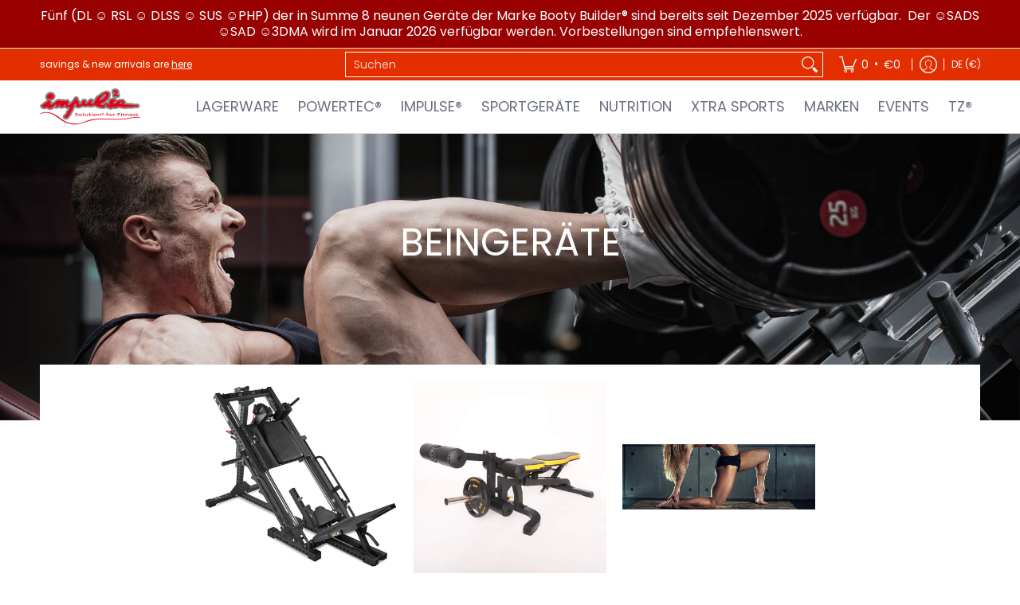

--- FILE ---
content_type: text/html; charset=utf-8
request_url: https://fitnessimpulse.eu/collections/beingerate
body_size: 68465
content:
<!doctype html><html class="no-js" lang="de" class="fonts-loading">
  <head><meta charset="utf-8">
<meta http-equiv="X-UA-Compatible" content="IE=edge">
<meta name="viewport" content="width=device-width, initial-scale=1">
<meta name="theme-color" content="#e32e00">
<title>BEINGERÄTE | FITNESSIMPULSE.EU ein Shop der Impulse Healthtech GmbH</title><link rel="canonical" href="https://fitnessimpulse.eu/collections/beingerate" />

<link rel="preconnect" href="https://cdn.shopify.com" crossorigin>
<link rel="preconnect" href="https://fonts.shopify.com" crossorigin>
<link rel="preconnect" href="https://monorail-edge.shopifysvc.com" crossorigin>

<link href="//fitnessimpulse.eu/cdn/shop/t/48/assets/styles.css?v=171837908959144470051760217151" as="style" rel="preload">
<link href="//fitnessimpulse.eu/cdn/shop/t/48/assets/styles.header.css?v=150329565162622976641760217151" as="style" rel="preload">
<link href="//fitnessimpulse.eu/cdn/shop/t/48/assets/styles.accessories.css?v=12947127304705235811760217151" as="style" rel="preload">
<link href="//fitnessimpulse.eu/cdn/shop/t/48/assets/script.check.js?v=180702687169856380731760217151" as="script" rel="preload">
<link href="//fitnessimpulse.eu/cdn/shop/t/48/assets/script.js?v=120860772096308226351760217151" as="script" rel="preload">
<meta property="og:site_name" content="FITNESSIMPULSE.EU ein Shop der Impulse Healthtech GmbH">
<meta property="og:url" content="https://fitnessimpulse.eu/collections/beingerate">
<meta property="og:title" content="BEINGERÄTE">
<meta property="og:type" content="product.group">
<meta property="og:description" content="Sportgeräte zur körperlichen Ertüchtigung für Heimanwender, Hotels, REHA Praxen und professionell und kommerziell geführte Fitnessstudios. 

"><meta property="og:image" content="http://fitnessimpulse.eu/cdn/shop/collections/BEINGERAeTE.jpg?v=1577573466">
<meta property="og:image:secure_url" content="https://fitnessimpulse.eu/cdn/shop/collections/BEINGERAeTE.jpg?v=1577573466">
<meta property="og:image:width" content="2200">
<meta property="og:image:height" content="796"><meta name="twitter:card" content="summary_large_image">
<meta name="twitter:title" content="BEINGERÄTE">
<meta name="twitter:description" content="Sportgeräte zur körperlichen Ertüchtigung für Heimanwender, Hotels, REHA Praxen und professionell und kommerziell geführte Fitnessstudios. 

">


<link rel="preload" href="//fitnessimpulse.eu/cdn/fonts/poppins/poppins_n4.0ba78fa5af9b0e1a374041b3ceaadf0a43b41362.woff2" as="font" type="font/woff2" crossorigin>

<link rel="preload" href="//fitnessimpulse.eu/cdn/fonts/poppins/poppins_n3.05f58335c3209cce17da4f1f1ab324ebe2982441.woff2" as="font" type="font/woff2" crossorigin>
<style data-shopify>
  	
  @font-face {
  font-family: Poppins;
  font-weight: 400;
  font-style: normal;
  font-display: swap;
  src: url("//fitnessimpulse.eu/cdn/fonts/poppins/poppins_n4.0ba78fa5af9b0e1a374041b3ceaadf0a43b41362.woff2") format("woff2"),
       url("//fitnessimpulse.eu/cdn/fonts/poppins/poppins_n4.214741a72ff2596839fc9760ee7a770386cf16ca.woff") format("woff");
}

  @font-face {
  font-family: Poppins;
  font-weight: 300;
  font-style: normal;
  font-display: swap;
  src: url("//fitnessimpulse.eu/cdn/fonts/poppins/poppins_n3.05f58335c3209cce17da4f1f1ab324ebe2982441.woff2") format("woff2"),
       url("//fitnessimpulse.eu/cdn/fonts/poppins/poppins_n3.6971368e1f131d2c8ff8e3a44a36b577fdda3ff5.woff") format("woff");
}

  
  :root {
    
    /* DEFAULT COLORS */

	--white:#fff;
    --black:#000;
    --background:#ffffff;
    --background_85:rgba(255, 255, 255, 0.85);
    --background_search:#ffffff;
    --body_font_color:#6b6f81;
    --body_font_color_05:rgba(107, 111, 129, 0.05);
    --body_font_color_25:rgba(107, 111, 129, 0.25);
    --body_font_color_50:rgba(107, 111, 129, 0.5);
    --body_font_color_lighten_15:#9396a5;
    --body_font_color_darken_10:#545765;
    --body_font_hover_color:#000000;
    --headline_font_color:#292929;
    --headline_font_color_00:rgba(41, 41, 41, 0.0);
    --headline_font_color_05:rgba(41, 41, 41, 0.05);
    --headline_font_color_08:rgba(41, 41, 41, 0.08);
    --customer_background_color:#e32e00;
    --customer_hover_background_color:#ffffff;
    --customer_font_color:#ffffff;
    --customer_hover_font_color:#e32e00;
    --header_background_color:#ffffff;
    --header_background_color_75:rgba(255, 255, 255, 0.75);
    --header_font_color:#6b6f81;
    --header_font_color_darken_15:#484b57;
    --header_hover_font_color:#e32e00;
    --header_hover_font_color_darken_15:#971e00;
    --announcement_background_color:#990000;
    --announcement_font_color:#ffffff;
    --announcement_hover_font_color:#ffffff;
    --price_color:#e32e00;
    --rating_color:#FFCB67;
    --rating_background_color:#EFEFEF;

    --button_border:2px;
    --button_corner:25px;
    --button_primary_border:#e32e00;
    --button_primary_background:#e32e00;
    --button_primary_text:#ffffff;
    --button_secondary_border:#e32e00;
    --button_secondary_text:#e32e00;
    --button_secondary_hover:#ffffff;
  
    --shipping_border_px:2px;
    --shipping_border:#e32e00;
    --shipping_background:#ffffff;
    --shipping_text:#000000;
    
    --accent_color:#e32e00;
    --accent_color_25:rgba(227, 46, 0, 0.25);
    --accent_color_lighten_30:#ff977d;
    --accent_color_darken_15:#971e00;
    --hover_accent_color:#ce2a00;
    --hotspot_color_rgba:#e32e00;
    
    --line_color:#e4e4e4;
    --line_color_05:rgba(228, 228, 228, 0.05);
    --line_color_darken_10:#cbcbcb;
    --line_color_section:#e4e4e4;
    --success_color:#1B6109;
    --error_color:#990000;
    --error_color_00:rgba(153, 0, 0, 0.0);
    --error_color_75:rgba(153, 0, 0, 0.75);
    --section_color_primary:;
    --section_color_secondary:;
    --badge_color:#e32e00;
    --badge_background_color:#ffffff;
    --a11ygrey:#767676;
    
    /* DEFAULT FONTS */

    --headline_font:Poppins, sans-serif;
    --headline_font_fallback:sans-serif;
    --headline_font_weight:400;
  	--headline_font_weight_bold:700;
  	--headline_font_weight_medium:500;
  	--headline_font_style:normal;
    --headline_font_uppercase:none;
    --headline_font_height:1.0em;

    --body_font:Poppins, sans-serif;
    --body_font_fallback:sans-serif;        
    --body_font_weight:300;
    --body_font_weight_bold:700;
    --body_font_weight_medium:500;
  	--body_font_style:normal;
    
    /* SHOP PAY */
    
    --payment-terms-background-color: #fff;
    --color-body-text: #6b6f81;
    --color-body: #fff;
    --color-bg: #fff;
    
    /* DEFAULT ICONS */--box: url("data:image/svg+xml,%3Csvg height='16' width='16' viewBox='0 0 24 24' xmlns='http://www.w3.org/2000/svg' version='1.1' xmlns:xlink='http://www.w3.org/1999/xlink' xmlns:svgjs='http://svgjs.com/svgjs'%3E%3Cg%3E%3Cpath d='M0.500 0.499 L23.500 0.499 L23.500 23.499 L0.500 23.499 Z' fill='none' stroke='%23cbcbcb'/%3E%3C/g%3E%3C/svg%3E");
    --square_solid: url("data:image/svg+xml,%3Csvg height='16' width='16' viewBox='0 0 24 24' xmlns='http://www.w3.org/2000/svg' version='1.1' xmlns:xlink='http://www.w3.org/1999/xlink' xmlns:svgjs='http://svgjs.com/svgjs'%3E%3Cg%3E%3Crect x='7' y='7' width='10' height='10' fill='%23e32e00' stroke='%23e32e00'/%3E%3C/g%3E%3C/svg%3E");
	  --square_crossed: url("data:image/svg+xml,%3Csvg height='16' width='16' viewBox='0 0 24 24' xmlns='http://www.w3.org/2000/svg' version='1.1' xmlns:xlink='http://www.w3.org/1999/xlink' xmlns:svgjs='http://svgjs.com/svgjs'%3E%3Cg%3E%3Cpath fill='none' stroke='%23cbcbcb' d='M7 16.999L17 6.999'/%3E%3Crect x='7' y='7' width='10' height='10' fill='none' stroke='%23cbcbcb'/%3E%3C/g%3E%3C/svg%3E");
    --x_only: url("data:image/svg+xml,%3Csvg height='16' width='16' viewBox='0 0 24 24' xmlns='http://www.w3.org/2000/svg' version='1.1' xmlns:xlink='http://www.w3.org/1999/xlink' xmlns:svgjs='http://svgjs.com/svgjs'%3E%3Cg%3E%3Cpath fill='none' stroke='%23e32e00' d='M7 16.999L17 6.999' style='stroke-linecap: square;'/%3E%3Cpath fill='none' stroke='%23e32e00' d='M17 16.999L7 6.999' style='stroke-linecap: square;'/%3E%3Crect x='-110' y='4.058' width='5.57' height='5.57' style='fill: rgb(216, 216, 216); stroke-linecap: square;'/%3E%3C/g%3E%3C/svg%3E");
    --check: url("data:image/svg+xml,%3Csvg height='var(--x_small)' width='var(--x_small)' viewBox='0 0 24 24' xmlns='http://www.w3.org/2000/svg' version='1.1' xmlns:xlink='http://www.w3.org/1999/xlink' xmlns:svgjs='http://svgjs.com/svgjs'%3E%3Cg transform='matrix(1,0,0,1,0,0)'%3E%3Cpath d='M18 6.999L11 16.499 6 12.499' fill='none' stroke='%23e32e00' style='stroke-width: 2px;'%3E%3C/path%3E%3C/g%3E%3C/svg%3E");
    --bell: url("data:image/svg+xml,%3Csvg height='14' width='14' viewBox='0 0 24 24' xmlns='http://www.w3.org/2000/svg' version='1.1' xmlns:xlink='http://www.w3.org/1999/xlink' xmlns:svgjs='http://svgjs.com/svgjs'%3E%3Cg%3E%3Cpath d='M18.5,19.5V15a6.5,6.5,0,0,0-4-6,2.5,2.5,0,0,0-5,0,6.5,6.5,0,0,0-4,6v4.5a2,2,0,0,1-2,2h17A2,2,0,0,1,18.5,19.5Z' fill='none' stroke='%23990000' stroke-linecap='round' stroke-linejoin='round'%3E%3C/path%3E%3Cpath d='M14,21.5a2,2,0,1,1-4,0' fill='none' stroke='%23990000' stroke-linecap='round' stroke-linejoin='round'%3E%3C/path%3E%3Cpath d='M3.5,9A5.5,5.5,0,0,1,9,3.5' fill='none' stroke='%23990000' stroke-linecap='round' stroke-linejoin='round'%3E%3C/path%3E%3Cpath d='M.5,9A8.5,8.5,0,0,1,9,.5' fill='none' stroke='%23990000' stroke-linecap='round' stroke-linejoin='round'%3E%3C/path%3E%3Cpath d='M20.5,9A5.5,5.5,0,0,0,15,3.5' fill='none' stroke='%23990000' stroke-linecap='round' stroke-linejoin='round'%3E%3C/path%3E%3Cpath d='M23.5,9A8.5,8.5,0,0,0,15,.5' fill='none' stroke='%23990000' stroke-linecap='round' stroke-linejoin='round'/%3E%3C/g%3E%3C/svg%3E");
    --arrow_color:#e32e00;

    --master_spacing:20px;
    --swatches:36px;
    --stars:16;
    --star_spacing: 2;
  	--star_size: calc(var(--stars) * 1.5);
    --vis_hid: 0;
    --logo_width: 0;
    --margin_padding: 0vh;
    --margin_padding_desktop: 0vh;
    --margin_padding_mobile: 0vh;
    --overlay_background: #ffffff;
    --overlay_opacity: 1;
  
    /* DEFAULT SIZES */
  
	  --base:16px;
    --xx_small:calc(var(--base) * 0.75);	/* p  / 12 */
    --x_small:calc(var(--base) * 0.875);	/* h6 / 14 */
    --small:var(--base);					/* h5 / 16 */
    --medium:calc(var(--base) * 1.125);		/* h4 / 18 */
    --large:calc(var(--base) * 1.625);		/* h3 / 26 */
    --x_large:calc(var(--base) * 2.125);	/* h2 / 34 */
    --xx_large:calc(var(--base) * 3);		/* h1 / 48 */

    --headline_font_size_16: calc(14px + (16 - 14) * ((100vw - 320px) / (1220 - 320)));
    --headline_font_size_18: calc(16px + (18 - 16) * ((100vw - 320px) / (1220 - 320)));
    --headline_font_size_20: calc(18px + (20 - 18) * ((100vw - 320px) / (1220 - 320)));
    --headline_font_size_22: calc(18px + (22 - 18) * ((100vw - 320px) / (1220 - 320)));    
    --headline_font_size_24: calc(18px + (24 - 18) * ((100vw - 320px) / (1220 - 320)));    
    --headline_font_size_26: calc(24px + (26 - 24) * ((100vw - 320px) / (1220 - 320)));
    --headline_font_size_28: calc(24px + (28 - 24) * ((100vw - 320px) / (1220 - 320)));
    --headline_font_size_30: calc(24px + (30 - 24) * ((100vw - 320px) / (1220 - 320)));
    --headline_font_size_32: calc(24px + (32 - 24) * ((100vw - 320px) / (1220 - 320)));
    --headline_font_size_34: calc(24px + (34 - 24) * ((100vw - 320px) / (1220 - 320)));
    --headline_font_size_36: calc(24px + (36 - 24) * ((100vw - 320px) / (1220 - 320)));
    --headline_font_size_38: calc(24px + (38 - 24) * ((100vw - 320px) / (1220 - 320)));
    --headline_font_size_40: calc(36px + (40 - 36) * ((100vw - 320px) / (1220 - 320)));
    --headline_font_size_42: calc(36px + (42 - 36) * ((100vw - 320px) / (1220 - 320)));
    --headline_font_size_44: calc(36px + (44 - 36) * ((100vw - 320px) / (1220 - 320)));
    --headline_font_size_46: calc(36px + (46 - 36) * ((100vw - 320px) / (1220 - 320)));
    --headline_font_size_48: calc(36px + (48 - 36) * ((100vw - 320px) / (1220 - 320)));
    --headline_font_size_50: calc(36px + (50 - 36) * ((100vw - 320px) / (1220 - 320)));
    --headline_font_size_52: calc(36px + (52 - 36) * ((100vw - 320px) / (1220 - 320)));
    --headline_font_size_54: calc(36px + (54 - 36) * ((100vw - 320px) / (1220 - 320)));
    --headline_font_size_56: calc(36px + (56 - 36) * ((100vw - 320px) / (1220 - 320)));
    --headline_font_size_58: calc(36px + (58 - 36) * ((100vw - 320px) / (1220 - 320)));
    --headline_font_size_60: calc(36px + (60 - 36) * ((100vw - 320px) / (1220 - 320)));
    --headline_font_size_62: calc(36px + (62 - 36) * ((100vw - 320px) / (1220 - 320)));
    --headline_font_size_64: calc(36px + (64 - 36) * ((100vw - 320px) / (1220 - 320)));
    --headline_font_size_66: calc(36px + (66 - 36) * ((100vw - 320px) / (1220 - 320)));
    --headline_font_size_68: calc(36px + (68 - 36) * ((100vw - 320px) / (1220 - 320)));
    --headline_font_size_70: calc(36px + (70 - 36) * ((100vw - 320px) / (1220 - 320)));
    --headline_font_size_72: calc(36px + (72 - 36) * ((100vw - 320px) / (1220 - 320)));
    --headline_font_size_74: calc(36px + (74 - 36) * ((100vw - 320px) / (1220 - 320)));
    --headline_font_size_76: calc(36px + (76 - 36) * ((100vw - 320px) / (1220 - 320)));
    --headline_font_size_78: calc(36px + (78 - 36) * ((100vw - 320px) / (1220 - 320)));
    --headline_font_size_80: calc(36px + (80 - 36) * ((100vw - 320px) / (1220 - 320)));
    --headline_font_size_82: calc(36px + (82 - 36) * ((100vw - 320px) / (1220 - 320)));
    --headline_font_size_84: calc(36px + (84 - 36) * ((100vw - 320px) / (1220 - 320)));
    --headline_font_size_86: calc(36px + (86 - 36) * ((100vw - 320px) / (1220 - 320)));
    --headline_font_size_88: calc(36px + (88 - 36) * ((100vw - 320px) / (1220 - 320)));
    --headline_font_size_90: calc(36px + (90 - 36) * ((100vw - 320px) / (1220 - 320)));
    --headline_font_size_92: calc(36px + (92 - 36) * ((100vw - 320px) / (1220 - 320)));
    --headline_font_size_94: calc(36px + (94 - 36) * ((100vw - 320px) / (1220 - 320)));
    --headline_font_size_96: calc(36px + (96 - 36) * ((100vw - 320px) / (1220 - 320)));
    --headline_font_size_98: calc(36px + (98 - 36) * ((100vw - 320px) / (1220 - 320)));
    --headline_font_size_100: calc(36px + (100 - 36) * ((100vw - 320px) / (1220 - 320)));
    --headline_font_size_102: calc(36px + (102 - 36) * ((100vw - 320px) / (1220 - 320)));
    --headline_font_size_104: calc(36px + (104 - 36) * ((100vw - 320px) / (1220 - 320)));
    --headline_font_size_106: calc(36px + (106 - 36) * ((100vw - 320px) / (1220 - 320)));
    --headline_font_size_108: calc(36px + (108 - 36) * ((100vw - 320px) / (1220 - 320)));
    --headline_font_size_110: calc(36px + (110 - 36) * ((100vw - 320px) / (1220 - 320)));
    --headline_font_size_112: calc(36px + (112 - 36) * ((100vw - 320px) / (1220 - 320)));
    --headline_font_size_114: calc(36px + (114 - 36) * ((100vw - 320px) / (1220 - 320)));
    --headline_font_size_116: calc(36px + (116 - 36) * ((100vw - 320px) / (1220 - 320)));
    --headline_font_size_118: calc(36px + (118 - 36) * ((100vw - 320px) / (1220 - 320)));
    --headline_font_size_120: calc(36px + (120 - 36) * ((100vw - 320px) / (1220 - 320)));
    --headline_font_size_122: calc(36px + (122 - 36) * ((100vw - 320px) / (1220 - 320)));
    --headline_font_size_124: calc(36px + (124 - 36) * ((100vw - 320px) / (1220 - 320)));
    --headline_font_size_126: calc(36px + (126 - 36) * ((100vw - 320px) / (1220 - 320)));
    --headline_font_size_128: calc(36px + (128 - 36) * ((100vw - 320px) / (1220 - 320)));
    --headline_font_size_130: calc(36px + (130 - 36) * ((100vw - 320px) / (1220 - 320)));
    --headline_font_size_132: calc(36px + (132 - 36) * ((100vw - 320px) / (1220 - 320)));
    --headline_font_size_134: calc(36px + (134 - 36) * ((100vw - 320px) / (1220 - 320)));
    --headline_font_size_136: calc(36px + (136 - 36) * ((100vw - 320px) / (1220 - 320)));
    --headline_font_size_138: calc(36px + (138 - 36) * ((100vw - 320px) / (1220 - 320)));
    --headline_font_size_140: calc(36px + (140 - 36) * ((100vw - 320px) / (1220 - 320)));
    --headline_font_size_142: calc(36px + (142 - 36) * ((100vw - 320px) / (1220 - 320)));
    --headline_font_size_144: calc(36px + (144 - 36) * ((100vw - 320px) / (1220 - 320)));
    --headline_font_size_146: calc(36px + (146 - 36) * ((100vw - 320px) / (1220 - 320)));
    --headline_font_size_148: calc(36px + (148 - 36) * ((100vw - 320px) / (1220 - 320)));
    --headline_font_size_150: calc(36px + (150 - 36) * ((100vw - 320px) / (1220 - 320)));
    --headline_font_size_152: calc(36px + (152 - 36) * ((100vw - 320px) / (1220 - 320)));
    --headline_font_size_154: calc(36px + (154 - 36) * ((100vw - 320px) / (1220 - 320)));
    --headline_font_size_156: calc(36px + (156 - 36) * ((100vw - 320px) / (1220 - 320)));
    --headline_font_size_158: calc(36px + (158 - 36) * ((100vw - 320px) / (1220 - 320)));
    --headline_font_size_160: calc(36px + (160 - 36) * ((100vw - 320px) / (1220 - 320)));
    --headline_font_size_162: calc(36px + (162 - 36) * ((100vw - 320px) / (1220 - 320)));
    --headline_font_size_164: calc(36px + (164 - 36) * ((100vw - 320px) / (1220 - 320)));
    --headline_font_size_166: calc(36px + (166 - 36) * ((100vw - 320px) / (1220 - 320)));
    --headline_font_size_168: calc(36px + (168 - 36) * ((100vw - 320px) / (1220 - 320)));
    --headline_font_size_170: calc(36px + (170 - 36) * ((100vw - 320px) / (1220 - 320)));
    --headline_font_size_172: calc(36px + (172 - 36) * ((100vw - 320px) / (1220 - 320)));
    --headline_font_size_174: calc(36px + (174 - 36) * ((100vw - 320px) / (1220 - 320)));
    --headline_font_size_176: calc(36px + (176 - 36) * ((100vw - 320px) / (1220 - 320)));
    --headline_font_size_178: calc(36px + (178 - 36) * ((100vw - 320px) / (1220 - 320)));
    --headline_font_size_180: calc(36px + (180 - 36) * ((100vw - 320px) / (1220 - 320)));
    --headline_font_size_182: calc(36px + (182 - 36) * ((100vw - 320px) / (1220 - 320)));
    --headline_font_size_184: calc(36px + (184 - 36) * ((100vw - 320px) / (1220 - 320)));
    --headline_font_size_186: calc(36px + (186 - 36) * ((100vw - 320px) / (1220 - 320)));
    --headline_font_size_188: calc(36px + (188 - 36) * ((100vw - 320px) / (1220 - 320)));
    --headline_font_size_190: calc(36px + (190 - 36) * ((100vw - 320px) / (1220 - 320)));
    --headline_font_size_192: calc(36px + (192 - 36) * ((100vw - 320px) / (1220 - 320)));
    --headline_font_size_194: calc(36px + (194 - 36) * ((100vw - 320px) / (1220 - 320)));
    --headline_font_size_196: calc(36px + (196 - 36) * ((100vw - 320px) / (1220 - 320)));
    --headline_font_size_198: calc(36px + (198 - 36) * ((100vw - 320px) / (1220 - 320)));
    --headline_font_size_200: calc(36px + (200 - 36) * ((100vw - 320px) / (1220 - 320)));
    --headline_font_size_202: calc(36px + (202 - 36) * ((100vw - 320px) / (1220 - 320)));
    --headline_font_size_204: calc(36px + (204 - 36) * ((100vw - 320px) / (1220 - 320)));
    --headline_font_size_206: calc(36px + (206 - 36) * ((100vw - 320px) / (1220 - 320)));
    --headline_font_size_208: calc(36px + (208 - 36) * ((100vw - 320px) / (1220 - 320)));
    --headline_font_size_210: calc(36px + (210 - 36) * ((100vw - 320px) / (1220 - 320)));
    --headline_font_size_212: calc(36px + (212 - 36) * ((100vw - 320px) / (1220 - 320)));
    --headline_font_size_214: calc(36px + (214 - 36) * ((100vw - 320px) / (1220 - 320)));
    --headline_font_size_216: calc(36px + (216 - 36) * ((100vw - 320px) / (1220 - 320)));
  }

  @media only screen and (min-width: 1220px) {
    :root {
      --headline_font_size_16: 16px;
      --headline_font_size_18: 18px;
      --headline_font_size_20: 20px;
      --headline_font_size_22: 22px;
      --headline_font_size_24: 24px;
      --headline_font_size_26: 26px;
      --headline_font_size_28: 28px;
      --headline_font_size_30: 30px;
      --headline_font_size_32: 32px;
      --headline_font_size_34: 34px;
      --headline_font_size_36: 36px;
      --headline_font_size_38: 38px;
      --headline_font_size_40: 40px;
      --headline_font_size_42: 42px;
      --headline_font_size_44: 44px;
      --headline_font_size_46: 46px;
      --headline_font_size_48: 48px;
      --headline_font_size_50: 50px;
      --headline_font_size_52: 52px;
      --headline_font_size_54: 54px;
      --headline_font_size_56: 56px;
      --headline_font_size_58: 58px;
      --headline_font_size_60: 60px;
      --headline_font_size_62: 62px;
      --headline_font_size_64: 64px;
      --headline_font_size_66: 66px;
      --headline_font_size_68: 68px;
      --headline_font_size_70: 70px;
      --headline_font_size_72: 72px;
      --headline_font_size_74: 74px;
      --headline_font_size_76: 76px;
      --headline_font_size_78: 78px;
      --headline_font_size_80: 80px;
      --headline_font_size_82: 82px;
      --headline_font_size_84: 84px;
      --headline_font_size_86: 86px;
      --headline_font_size_88: 88px;
      --headline_font_size_90: 90px;
      --headline_font_size_92: 92px;
      --headline_font_size_94: 94px;
      --headline_font_size_96: 96px;
      --headline_font_size_98: 98px;
      --headline_font_size_100: 100px;
      --headline_font_size_102: 102px;
      --headline_font_size_104: 104px;
      --headline_font_size_106: 106px;
      --headline_font_size_108: 108px;
      --headline_font_size_110: 110px;
      --headline_font_size_112: 112px;
      --headline_font_size_114: 114px;
      --headline_font_size_116: 116px;
      --headline_font_size_118: 118px;
      --headline_font_size_120: 120px;
      --headline_font_size_122: 122px;
      --headline_font_size_124: 124px;
      --headline_font_size_126: 126px;
      --headline_font_size_128: 128px;
      --headline_font_size_130: 130px;
      --headline_font_size_132: 132px;
      --headline_font_size_134: 134px;
      --headline_font_size_136: 136px;
      --headline_font_size_138: 138px;
      --headline_font_size_140: 140px;
      --headline_font_size_142: 142px;
      --headline_font_size_144: 144px;
      --headline_font_size_146: 146px;
      --headline_font_size_148: 148px;
      --headline_font_size_150: 150px;
      --headline_font_size_152: 152px;
      --headline_font_size_154: 154px;
      --headline_font_size_156: 156px;
      --headline_font_size_158: 158px;
      --headline_font_size_160: 160px;
      --headline_font_size_162: 162px;
      --headline_font_size_164: 164px;
      --headline_font_size_166: 166px;
      --headline_font_size_168: 168px;
      --headline_font_size_170: 170px;
      --headline_font_size_172: 172px;
      --headline_font_size_174: 174px;
      --headline_font_size_176: 176px;
      --headline_font_size_178: 178px;
      --headline_font_size_180: 180px;
      --headline_font_size_182: 182px;
      --headline_font_size_184: 184px;
      --headline_font_size_186: 186px;
      --headline_font_size_188: 188px;
      --headline_font_size_190: 190px;
      --headline_font_size_192: 192px;
      --headline_font_size_194: 194px;
      --headline_font_size_196: 196px;
      --headline_font_size_198: 198px;
      --headline_font_size_200: 200px;
      --headline_font_size_202: 202px;
      --headline_font_size_204: 204px;
      --headline_font_size_206: 206px;
      --headline_font_size_208: 208px;
      --headline_font_size_210: 210px;
      --headline_font_size_212: 212px;
      --headline_font_size_214: 214px;
      --headline_font_size_216: 216px;
    }
  }.badge {
    height:36px;
    padding:6px;
    width:36px;
  }
  
  .placeholder-svg-background {background-image:url('data:image/svg+xml,%3Csvg xmlns=%22http://www.w3.org/2000/svg%22 viewBox=%220 0 1052 400%22%3E%3Cpath d=%22M103 177.9c0-.3-.2-.5-.4-.7-.2-.2-.5-.2-.8-.2l-13.4 3.1c-.3.1-.6.3-.7.6l-.7 2c-.7 1.9-2.6 2.6-3.6 2.9-1.2.3-2.5.6-3.8.9-6.3 1.5-14.1 3.3-21.4 6.6-6.8-6.3-12.7-11.1-15.7-13.5-.5-.4-1.2-.6-1.8-.5-.6.1-1.1.4-1.5.8-.5.3-2.1 1.5-2.8 3.7-2.9 9.4 1.8 15.3 7 19.9-4.9 5.5-8.1 12.9-8.1 22.9 0 36.1 20.1 42.8 33.4 47.3 8.1 2.7 12.7 4.5 12.7 9.6 0 5.4-5.4 7.2-12.8 9.7-14.1 4.7-33.3 11.1-33.3 47.2 0 10.2 3.3 17.7 8.4 23.2-5.3 4.6-10.2 10.6-7.3 20.1.7 2.2 2.2 3.3 2.8 3.7.4.4.9.7 1.5.8h.3c.5 0 1.1-.2 1.5-.5 3.1-2.4 9.2-7.4 16.1-13.9 7.2 3.2 14.9 5 21 6.4 1.4.3 2.6.6 3.8.9 1.1.3 2.9 1 3.6 2.9l.7 2c.1.3.4.6.7.6l13.4 3.1h.2c.2 0 .4-.1.6-.2.2-.2.4-.4.4-.7 6.9-50.3.2-77.3-3.8-93.4-1.3-5.3-2.3-9.2-2.3-12.1s.9-6.8 2.3-12.1c4.1-15.9 10.7-42.8 3.8-93.1zm-64.8 6.4c.5-1.8 2-2.6 2-2.7l.3-.3c.1-.1.2-.2.3-.2.1 0 .2 0 .3.1 2.8 2.3 8.5 6.8 15 12.8-4.2 2.1-8.1 4.7-11.5 8-6.5-5.7-8.4-11-6.4-17.7zm3 201.6c-.1.1-.3.1-.3.1-.1 0-.2 0-.3-.2l-.3-.3s-1.5-.9-2-2.7c-2.1-6.9-.1-12.1 6.8-18.1 3.4 3.3 7.4 5.8 11.6 7.9-6.8 6.3-12.5 11-15.5 13.3zM95 283.3c0 3.2 1 7.1 2.3 12.6 3.9 15.8 10.5 42.3 3.9 91.5l-11.8-2.7-.5-1.5c-.7-2-2.6-3.5-5-4.2-1.2-.3-2.5-.6-3.9-.9-16-3.7-42.8-10-42.8-37.9 0-34.6 18.5-40.8 32-45.3 7.6-2.5 14.2-4.7 14.2-11.6 0-6.8-6.5-8.9-14.1-11.5-13.5-4.5-32.1-10.7-32.1-45.4 0-27.9 26.8-34.2 42.8-37.9 1.4-.3 2.7-.6 3.9-.9 2.5-.6 4.3-2.1 5-4.2l.5-1.5 11.8-2.7c6.6 49.3 0 75.7-3.9 91.5-1.3 5.5-2.3 9.4-2.3 12.6z%22/%3E%3Cpath d=%22M96 372c-1.6 0-2.5 2.8-2.5 5.6s.8 5.6 2.5 5.6 2.5-2.8 2.5-5.6-.9-5.6-2.5-5.6zm0 10.2c-.6 0-1.5-1.8-1.5-4.6s.9-4.6 1.5-4.6 1.5 1.8 1.5 4.6-.9 4.6-1.5 4.6zm0-187.5c1.6 0 2.5-2.8 2.5-5.6s-.8-5.6-2.5-5.6-2.5 2.8-2.5 5.6c0 2.9.9 5.6 2.5 5.6zm0-10.1c.6 0 1.5 1.8 1.5 4.6s-.9 4.6-1.5 4.6-1.5-1.8-1.5-4.6.9-4.6 1.5-4.6zM83.5 296.7c-18.6.8-43.3 5.7-43.3 40.1 0 10.6 3.2 19 9.4 24.8 5 4.7 14.3 9.9 31 9.9 1.8 0 3.6-.1 5.6-.2 6.5-.4 11.9-4.9 13.4-11.1 1.6-6.5 6.1-29.8-4.5-56-1.9-4.7-6.6-7.6-11.6-7.5zm-42.3 40.1c0-33.2 23.8-38.2 41.9-39-.1.2-.2.3-.2.6.2 4.8.4 9.3.6 13.7-.1 23.6-15.1 33.9-28.4 43-2 1.4-3.9 2.6-5.7 4-.2.2-.4.4-.4.6-5.2-5.6-7.8-13.3-7.8-22.9zm8.9 24c.2 0 .3-.1.4-.2 1.8-1.3 3.6-2.6 5.6-3.9 10.8-7.4 23.8-16.3 28-33.3.4 5.8.8 11.1 1.1 15.7-4.8 8.6-12.2 17.7-22.6 27.8-.3.2-.3.6-.3.9-4.5-1.5-8.7-3.7-12.2-6.9.1-.1.1-.1 0-.1zm36 9.5c-5.5.4-14 .3-22-2 9.5-9.3 16.5-17.8 21.4-25.8 1.4 16.4 2.6 26.8 2.6 26.9 0 .2.1.4.2.5-.7.3-1.4.4-2.2.4zm12.5-10.4c-1.1 4.5-4.3 7.9-8.5 9.5v-.2c0-.1-1.4-11.8-2.9-30-.6-7.5-1.3-16.7-1.8-27.3v-.6c0-.1 0-.2-.1-.2-.2-4.1-.4-8.4-.5-12.9 0-.2-.1-.3-.2-.5 4.1.3 7.8 2.9 9.4 6.8 10.7 25.9 6.2 49 4.6 55.4zm1-153c-1.6-6.2-7-10.7-13.4-11.1-20.3-1.3-31.1 4.6-36.6 9.7-6.2 5.8-9.4 14.2-9.4 24.8 0 34.3 24.7 39.3 43.3 40.1h.5c4.8 0 9.3-3 11.1-7.5 10.6-26.2 6.1-49.5 4.5-56zM81 196.6c1.9 0 3.6.1 5.1.2.8.1 1.6.2 2.4.4-.2.2-.3.4-.3.6 0 .1-1.2 10.5-2.6 26.9-4.9-8.1-12-16.5-21.4-25.8-.1-.1-.1-.1-.2-.1 5.8-1.7 11.9-2.2 17-2.2zm-39.8 33.7c0-9.6 2.6-17.3 7.8-22.8 0 .3.1.6.4.8 1.7 1.3 3.5 2.5 5.4 3.8 13.6 9.4 29.1 20.1 28.1 45.6-.2 4.2-.2 7.3-.3 11.2 0 .2.1.3.1.5-18.1-.9-41.5-6.1-41.5-39.1zm43.2 39.1c.1-.1.2-.3.2-.5 0-3.9.1-7 .3-11.2 1-26.6-15.6-38.1-29-47.3-1.9-1.3-3.6-2.5-5.3-3.7-.2-.1-.4-.2-.6-.2l.2-.2c3.5-3.3 7.8-5.5 12.3-7-.2.4-.1.8.2 1.1 10.4 10.2 17.8 19.3 22.7 28.1 3 5.4 4.7 10.3 5.1 14.6.6 7.1 1.2 13 2 20.4 0 .4.4.8.8.8-1.9 3-5.3 4.9-8.9 5.1zm10-7.5c-.7-6.8-1.3-12.5-1.9-19.1-.4-4.5-2.2-9.6-5.2-15.1 1.4-18 2.8-29.6 2.8-29.7v-.3c4.2 1.6 7.4 5 8.5 9.5 1.6 6.3 6 29.1-4.2 54.7zM204.6 71.5c16 0 29.1-13 29.1-29.1s-13-29.1-29.1-29.1-29.1 13-29.1 29.1 13.1 29.1 29.1 29.1zm0-57.1c15.5 0 28.1 12.6 28.1 28.1 0 15.5-12.6 28.1-28.1 28.1S176.5 58 176.5 42.5c0-15.5 12.6-28.1 28.1-28.1z%22/%3E%3Cpath d=%22M227.5 42.7c0 .3.2.5.5.5h3.1c.3 0 .5-.2.5-.5s-.2-.5-.5-.5H228c-.3 0-.5.3-.5.5zm-49.4.5h3.1c.3 0 .5-.2.5-.5s-.2-.5-.5-.5h-3.1c-.3 0-.5.2-.5.5s.2.5.5.5zm26.2 22.2c-.3 0-.5.2-.5.5V69c0 .3.2.5.5.5s.5-.2.5-.5v-3.1c0-.3-.2-.5-.5-.5zm0-45.9c.3 0 .5-.2.5-.5v-3.1c0-.3-.2-.5-.5-.5s-.5.2-.5.5V19c0 .3.2.5.5.5zm12.4 42.9c-.1-.2-.4-.3-.7-.2-.2.1-.3.4-.2.7l1.6 2.7c.1.2.3.2.4.2.1 0 .2 0 .2-.1.2-.1.3-.4.2-.7l-1.5-2.6zm-24.2-39.9c.1.2.3.2.4.2.1 0 .2 0 .2-.1.2-.1.3-.4.2-.7l-1.6-2.7c-.1-.2-.4-.3-.7-.2-.2.1-.3.4-.2.7l1.7 2.8zm-8.3 31.1l-2.8 1.6c-.2.1-.3.4-.2.7.1.2.3.2.4.2.1 0 .2 0 .2-.1l2.8-1.6c.2-.1.3-.4.2-.7 0-.1-.4-.2-.6-.1zm40.6-22.3c.1 0 .2 0 .2-.1l2.8-1.6c.2-.1.3-.4.2-.7-.1-.2-.4-.3-.7-.2l-2.8 1.6c-.2.1-.3.4-.2.7.1.2.3.3.5.3zm3 24l-2.8-1.6c-.2-.1-.5-.1-.7.2-.1.2-.1.5.2.7l2.8 1.6c.1 0 .2.1.2.1.2 0 .3-.1.4-.2.2-.4.2-.7-.1-.8zm-46.4-25.7l2.8 1.6c.1 0 .2.1.2.1.2 0 .3-.1.4-.2.1-.2.1-.5-.2-.7l-2.8-1.6c-.2-.1-.5-.1-.7.2s.1.5.3.6zm11.8 32.6c-.2-.1-.5-.1-.7.2l-1.6 2.8c-.1.2-.1.5.2.7.1 0 .2.1.2.1.2 0 .3-.1.4-.2l1.6-2.8c.2-.4.1-.7-.1-.8zM216 22.7c.1 0 .2.1.2.1.2 0 .3-.1.4-.2l1.6-2.8c.1-.2.1-.5-.2-.7-.2-.1-.5-.1-.7.2l-1.6 2.8c0 .1.1.4.3.6zm-12.9 19.1s.1 0 .1.1c-.1.2-.1.5-.1.7l1.4 11.2c.1 1.1.4 2.2.9 3.2l.9 1.9c.1.2.3.3.5.3h.1c.2 0 .4-.2.4-.4l.3-2.1c.2-1.1.2-2.4.1-3.6l-1.2-10h13.2c2 0 4 0 5.9-.5.2-.1.4-.1.4-.4 0-.2-.2-.4-.4-.4-1.9-.5-3.9-.7-5.9-.7h-14c-.3-.3-.7-.4-1.2-.3-.3 0-.5.1-.7.3 0 0 0-.1-.1-.1l-18.1-14.8c-.2-.2-.5-.1-.7.1-.2.2-.1.5.1.7l18.1 14.8zm16.5.4c1.1 0 2.2-.2 3.3 0-1.1.2-2.2 0-3.3 0h-13.4 13.4z%22/%3E%3Cpath d=%22M211.3 38.3c.3 0 .5-.2.5-.5V27c0-.3-.2-.5-.5-.5s-.5.2-.5.5v10.9c0 .2.2.4.5.4zm-3-2.1c.3 0 .5-.2.5-.5v-6.5c0-.3-.2-.5-.5-.5s-.5.2-.5.5v6.5c0 .2.2.5.5.5zm-57.7-2h5.9c.3 0 .5-.2.5-.5s-.2-.5-.5-.5h-5.9c-.3 0-.5.2-.5.5s.2.5.5.5zm-8.1 5h2.4c.3 0 .5-.2.5-.5s-.2-.5-.5-.5h-2.4c-.3 0-.5.2-.5.5s.3.5.5.5zm13.1 4.5c0 .3.2.5.5.5h2.8c.3 0 .5-.2.5-.5s-.2-.5-.5-.5h-2.8c-.2 0-.5.3-.5.5zm-13.8 6.5h4c.3 0 .5-.2.5-.5s-.2-.5-.5-.5h-4c-.3 0-.5.2-.5.5s.2.5.5.5zm6.9 0h1.5c.3 0 .5-.2.5-.5s-.2-.5-.5-.5h-1.5c-.3 0-.5.2-.5.5s.3.5.5.5zm-34.9-16h5.9c.3 0 .5-.2.5-.5s-.2-.5-.5-.5h-5.9c-.3 0-.5.2-.5.5s.2.5.5.5zm-6.4 0h2.1c.3 0 .5-.2.5-.5s-.2-.5-.5-.5h-2.1c-.3 0-.5.2-.5.5s.3.5.5.5zm-11.3 0h5.3c.3 0 .5-.2.5-.5s-.2-.5-.5-.5h-5.3c-.3 0-.5.2-.5.5s.2.5.5.5zm20.4 9.5c0 .3.2.5.5.5h7.7c.3 0 .5-.2.5-.5s-.2-.5-.5-.5H117c-.3 0-.5.3-.5.5zm-4.8.5h2c.3 0 .5-.2.5-.5s-.2-.5-.5-.5h-2c-.3 0-.5.2-.5.5s.3.5.5.5zm-11.8 5.5c0 .3.2.5.5.5h5.5c.3 0 .5-.2.5-.5s-.2-.5-.5-.5h-5.5c-.3 0-.5.3-.5.5zM83.3 34.2h5.1c.3 0 .5-.2.5-.5s-.2-.5-.5-.5h-5.1c-.3 0-.5.2-.5.5s.3.5.5.5zm9 4h4.1c.3 0 .5-.2.5-.5s-.2-.5-.5-.5h-4.1c-.3 0-.5.2-.5.5s.3.5.5.5zm-9.5 1h2.4c.3 0 .5-.2.5-.5s-.2-.5-.5-.5h-2.4c-.3 0-.5.2-.5.5s.2.5.5.5zm-9.2-1h4.1c.3 0 .5-.2.5-.5s-.2-.5-.5-.5h-4.1c-.3 0-.5.2-.5.5s.2.5.5.5zm14 11.5c0 .3.2.5.5.5h1.5c.3 0 .5-.2.5-.5s-.2-.5-.5-.5h-1.5c-.3 0-.5.3-.5.5z%22/%3E%3Cpath d=%22M54.8 56.8v-.3c0-.1-.2-.3-.2-.3h5.2v1.5c0 1.3 1 2.5 2.3 2.5h6.7c1.3 0 2-1.2 2-2.5v-1.4h57v1.3c0 1.3 1.2 2.5 2.5 2.5h6.7c1.3 0 2.8-1.2 2.8-2.5v-1.5h28.5c.5 3 3.1 6 6.4 6h3.3c5.3 7 13.5 12.1 22.9 13.2.4 1.7 1.9 3 3.7 3s3.4-1.4 3.7-3.1c9.5-1.1 17.7-6 23-13.4.2.1.3.3.5.3h3.4c2.8 0 5.2-2 6.1-5H283l79.2.1c2.2 0 4.4-.6 6.3-1.8 4.5-3 10-7.5 10-12.6s-5.4-9.7-10-12.6c-1.9-1.2-4-1.8-6.3-1.8l-120.5.1c-.5-3.1-3.1-5.4-6.4-5.4h-3.8c-.1 0-.2-.1-.3-.1-6-8.2-15.7-13.5-26.7-13.5-10.9 0-20.6 5.6-26.6 13.6h-3.3c-2.8 0-5.2 2-6.1 4h-28.8V26c0-1.3-1.4-2.8-2.8-2.8h-6.7c-1.3 0-2.5 1.4-2.5 2.8v1.3h-57V26c0-1.3-.6-2.8-2-2.8H62c-1.3 0-2.3 1.4-2.3 2.8v1.2h-5V27c0-3.3-2.8-5.7-6.1-5.7H31.2c-3.3 0-6.4 2.4-6.4 5.7v29.8c0 3.3 3.1 5.5 6.4 5.5h17.5c3.3-.1 6.1-2.3 6.1-5.5zm149.8 20.4c-1.2 0-2.3-.8-2.7-1.9.9.1 1.8.1 2.7.1s1.8 0 2.7-.1c-.4 1.1-1.4 1.9-2.7 1.9zM367.4 32c3.4 2.2 9.1 6.6 9.1 11 0 2.8-2.3 5.4-4.8 7.6-.1-.1-.2-.4-.4-.4h-7.1c-.3 0-.5.2-.5.5s.2.5.5.5h6.6c-1.2 1-2.3 1.9-3.3 2.6-1.5 1-3.3 1.6-5.2 1.6l-120.4.1V35.2h2.7c.3 0 .5-.2.5-.5s-.2-.5-.5-.5h-2.7v-3.7h120.4c1.7 0 3.5.5 5.1 1.5zm-132-6.8c2.5 0 4.4 1.8 4.4 4.2v25.9c0 2.5-2 4.8-4.4 4.8h-2.8c3.2-5 5-11.1 5-17.5s-1.8-12.5-5-17.5h2.8zm-30.8-13.7c17.1 0 31 13.9 31 31s-13.9 31-31 31-31-13.9-31-31 13.9-31 31-31zm-30 13.7h2c-3.2 5-5 11.1-5 17.5s1.8 12.5 5 17.5h-2c-2.5 0-4.9-2.4-4.9-4.8V29.5c.1-2.5 2.5-4.3 4.9-4.3zm-6.8 4v20h-2.3c-.3 0-.5.2-.5.5s.2.5.5.5h2.3v4h-28v-25h28zm-30 28.6c0 .2-.2.4-.4.4h-7.1c-.2 0-.4-.2-.4-.4V25.7c0-.2.2-.4.4-.4h7.1c.2 0 .4.2.4.4v32.1zm-10-28.4v7.9h-4.1c-.3 0-.5.2-.5.5s.2.5.5.5h4.1v16.1h-57v-25h57zm-58 28.4c0 .2-.2.4-.4.4h-7.1c-.2 0-.4-.2-.4-.4V25.7c0-.2.2-.4.4-.4h7.1c.2 0 .4.2.4.4v32.1zm-10-3.6H49c-1.9 0-3.2-1.4-3.2-3.2v-5.6c0-.1-.2-.1-.2-.1h7.2v2.6c0 .6.4 1 1 1s1-.4 1-1v-12c0-.6-.4-1-1-1s-1 .4-1 1v2.3h-7v-5.5c0-1.8 1.4-3.5 3.2-3.5h10.8v25zm-16-21.5v5.5h-13V27.4c0-.7.5-1.1 1.2-1.1h15.9c.7 0 1.3 0 1.3 1H49c-3-.1-5.2 2.5-5.2 5.4zm-13.4 7.5h22.4v3H30.4c-.4 0-.6-.6-.6-1v-.8c0-.3.2-1.2.6-1.2zm.4 5h12.9s.1 0 .1.1V51c0 3 2.3 5.2 5.2 5.2h.2c0 1-.6 1-1.3 1H32c-.7 0-1.2-.1-1.2-.9V45.2zm-4 11.6V27c0-2.2 2.2-3.7 4.4-3.7h17.5c2.2 0 4.1 1.6 4.1 3.7v.3h-2.6c0-1-1.1-2-2.3-2H32c-1.3 0-2.2.8-2.2 2.1v11.5c-1 .3-2 1.4-2 2.6v.8c0 1.3 1 2.3 2 2.6v11.5c0 1.3.9 1.9 2.2 1.9h15.9c1.3 0 2.3-1 2.3-2h2.4s.1.2.1.3v.3c0 2.2-1.9 3.5-4.1 3.5H31.2c-2.2-.2-4.4-1.5-4.4-3.6z%22/%3E%3Cpath d=%22M246.9 51.2h5.9c.3 0 .5-.2.5-.5s-.2-.5-.5-.5h-5.9c-.3 0-.5.2-.5.5s.2.5.5.5zm25.5 0h3.9c.3 0 .5-.2.5-.5s-.2-.5-.5-.5h-3.9c-.3 0-.5.2-.5.5s.3.5.5.5zm5.8-4.5c0 .3.2.5.5.5h2.4c.3 0 .5-.2.5-.5s-.2-.5-.5-.5h-2.4c-.2 0-.5.3-.5.5zm-22.4-5.5h5.3c.3 0 .5-.2.5-.5s-.2-.5-.5-.5h-5.3c-.3 0-.5.2-.5.5s.3.5.5.5zm16.4-.5c0 .3.2.5.5.5h7.2c.3 0 .5-.2.5-.5s-.2-.5-.5-.5h-7.2c-.3 0-.5.3-.5.5zm38.3-5.5h5.9c.3 0 .5-.2.5-.5s-.2-.5-.5-.5h-5.9c-.3 0-.5.2-.5.5s.3.5.5.5zm47.9 16h2.3c.3 0 .5-.2.5-.5s-.2-.5-.5-.5h-2.3c-.3 0-.5.2-.5.5s.2.5.5.5zm-7.9-5h-2.4c-.3 0-.5.2-.5.5s.2.5.5.5h2.4c.3 0 .5-.2.5-.5s-.2-.5-.5-.5zm13.1-5h4.1c.3 0 .5-.2.5-.5s-.2-.5-.5-.5h-4.1c-.3 0-.5.2-.5.5s.2.5.5.5zm-4.1-6h1.5c.3 0 .5-.2.5-.5s-.2-.5-.5-.5h-1.5c-.3 0-.5.2-.5.5s.2.5.5.5zm-14.6 0h8.9c.3 0 .5-.2.5-.5s-.2-.5-.5-.5h-8.9c-.3 0-.5.2-.5.5s.2.5.5.5zm-11.7 0h2.8c.3 0 .5-.2.5-.5s-.2-.5-.5-.5h-2.8c-.3 0-.5.2-.5.5s.2.5.5.5zm-52.6 15.5c0 .3.2.5.5.5h2.3c.3 0 .5-.2.5-.5s-.2-.5-.5-.5h-2.3c-.3 0-.5.3-.5.5zm34.8 0c0 .3.2.5.5.5h2.3c.3 0 .5-.2.5-.5s-.2-.5-.5-.5h-2.3c-.3 0-.5.3-.5.5zm-17-4c0 .3.2.5.5.5h2.3c.3 0 .5-.2.5-.5s-.2-.5-.5-.5h-2.3c-.3 0-.5.3-.5.5zm-2.6-5.5h4.5c.3 0 .5-.2.5-.5s-.2-.5-.5-.5h-4.5c-.3 0-.5.2-.5.5s.3.5.5.5zm41.5 9H335c-.3 0-.5.2-.5.5s.2.5.5.5h2.3c.3 0 .5-.2.5-.5s-.2-.5-.5-.5zm-2.3-3.5c0-.3-.2-.5-.5-.5h-2.4c-.3 0-.5.2-.5.5s.2.5.5.5h2.4c.3 0 .5-.2.5-.5zm-5.9-5.5h4.5c.3 0 .5-.2.5-.5s-.2-.5-.5-.5h-4.5c-.3 0-.5.2-.5.5s.2.5.5.5zm-38.9 5c1.7 0 3.2-1.4 3.2-3.2s-1.4-3.2-3.2-3.2-3.2 1.5-3.2 3.2 1.4 3.2 3.2 3.2zm0-4.4c.6 0 1.2.5 1.2 1.2s-.5 1.2-1.2 1.2-1.2-.6-1.2-1.2.5-1.2 1.2-1.2zm16.1 4.4c1.7 0 3.2-1.4 3.2-3.2s-1.4-3.2-3.2-3.2-3.2 1.4-3.2 3.2 1.5 3.2 3.2 3.2zm0-4.4c.6 0 1.2.5 1.2 1.2s-.5 1.2-1.2 1.2-1.2-.5-1.2-1.2.6-1.2 1.2-1.2zm16.2 4.4c1.7 0 3.2-1.4 3.2-3.2s-1.4-3.2-3.2-3.2-3.2 1.4-3.2 3.2 1.4 3.2 3.2 3.2zm0-4.4c.6 0 1.2.5 1.2 1.2s-.5 1.2-1.2 1.2c-.6 0-1.2-.5-1.2-1.2s.5-1.2 1.2-1.2zm13 1.2c0 1.7 1.4 3.2 3.2 3.2s3.2-1.4 3.2-3.2-1.4-3.2-3.2-3.2-3.2 1.5-3.2 3.2zm3.1-1.2c.6 0 1.2.5 1.2 1.2s-.5 1.2-1.2 1.2c-.6 0-1.2-.5-1.2-1.2s.6-1.2 1.2-1.2zM76.4 43.7c0 .3.2.5.5.5h4.7c.3 0 .5-.2.5-.5s-.2-.5-.5-.5h-4.7c-.2 0-.5.3-.5.5zm196.1-8.5h2.9c.3 0 .5-.2.5-.5s-.2-.5-.5-.5h-2.9c-.3 0-.5.2-.5.5s.3.5.5.5zm-66.5 280c-.2-.2-.5-.2-.7-.1-.2.2-.2.5-.1.7 1 1.2 2.1 2.3 3.2 3.3.1.1.2.1.3.1.1 0 .3-.1.4-.2.2-.2.2-.5 0-.7-1-.9-2.1-1.9-3.1-3.1zm59.6-21.8c0-5.2-1.1-10.2-3.3-14.8-.1-.2-.4-.4-.7-.2-.2.1-.4.4-.2.7 2.2 4.5 3.2 9.3 3.2 14.4 0 18.4-15 33.3-33.3 33.3-7.1 0-13.8-2.2-19.5-6.3-.2-.2-.5-.1-.7.1-.2.2-.1.5.1.7 5.9 4.2 12.8 6.5 20.1 6.5 18.9 0 34.3-15.4 34.3-34.4zm-6.9-18.9c.1.1.3.2.4.2.1 0 .2 0 .3-.1.2-.2.3-.5.1-.7-1-1.4-2-2.7-3.2-4-.2-.2-.5-.2-.7 0-.2.2-.2.5 0 .7 1.1 1.3 2.2 2.6 3.1 3.9zm-12.6-10.9c2.3 1.1 4.4 2.5 6.3 4.1.1.1.2.1.3.1.1 0 .3-.1.4-.2.2-.2.1-.5-.1-.7-2-1.7-4.2-3.1-6.5-4.2-.2-.1-.5 0-.7.2-.1.2 0 .5.3.7zm-48.2 29.8c0-18.4 15-33.3 33.3-33.3 3.2 0 6.5.5 9.5 1.4.3.1.5-.1.6-.3.1-.3-.1-.5-.3-.6-3.2-.9-6.5-1.4-9.8-1.4-18.9 0-34.3 15.4-34.3 34.3 0 2.1.2 4.3.6 6.3 0 .2.3.4.5.4h.1c.3-.1.5-.3.4-.6-.4-2-.6-4.1-.6-6.2zm1.6 10c-.1-.3-.4-.4-.6-.3-.3.1-.4.4-.3.6.7 2.3 1.7 4.6 2.9 6.7.1.2.3.3.4.3.1 0 .2 0 .2-.1.2-.1.3-.4.2-.7-1.2-2-2.1-4.2-2.8-6.5z%22/%3E%3Cpath d=%22M231.3 315c11.9 0 21.6-9.7 21.6-21.6s-9.7-21.6-21.6-21.6-21.6 9.7-21.6 21.6 9.7 21.6 21.6 21.6zm0-41.1c4.6 0 8.8 1.6 12.1 4.3l-10 12.1c-.2.2-.1.5.1.7.1.1.2.1.3.1.1 0 .3-.1.4-.2l10-12.1c4.1 3.6 6.7 8.8 6.7 14.7 0 10.8-8.8 19.6-19.6 19.6-4.5 0-8.6-1.5-11.9-4.1l10-12.1c.2-.2.1-.5-.1-.7-.2-.2-.5-.1-.7.1l-10 12.1c-1.2-1-2.2-2.1-3.1-3.4l.1-.1 19.4-23.5c.2-.2.1-.5-.1-.7-.2-.2-.5-.1-.7.1L215 304.2c-2-3.1-3.2-6.7-3.2-10.6-.1-11 8.7-19.7 19.5-19.7zm44.7 19.5c0 2.3.4 4.5 1.2 6.7.1.2.3.3.5.3h.2c.3-.1.4-.4.3-.6-.8-2-1.1-4.2-1.1-6.3 0-10 8.1-18.1 18.1-18.1 6.4 0 12.4 3.4 15.6 8.9.1.2.4.3.7.2.2-.1.3-.4.2-.7-3.4-5.8-9.7-9.4-16.5-9.4-10.6-.1-19.2 8.5-19.2 19zm19.2 18.2c-5.7 0-10.9-2.6-14.4-7.1-.2-.2-.5-.3-.7-.1-.2.2-.3.5-.1.7 3.7 4.7 9.2 7.4 15.2 7.4 10.6 0 19.1-8.6 19.1-19.1 0-1.3-.1-2.6-.4-3.9-.1-.3-.3-.4-.6-.4-.3.1-.4.3-.4.6.2 1.2.4 2.4.4 3.7 0 10-8.1 18.2-18.1 18.2zm99.6-44.4c0-.6-.4-1-1-1h-43c-.6 0-1 .4-1 1v53c0 .6.4 1 1 1h43c.6 0 1-.4 1-1v-53zm-1 52h-42v-51h42v51z%22/%3E%3Cpath d=%22M379.8 271.7c0-.3-.2-.5-.5-.5h-12c-.3 0-.5.2-.5.5v43c0 .3.2.5.5.5h12c.3 0 .5-.2.5-.5v-43zm-12 .5h11v42h-11v-42zm-142 36.9c.1.1.2.1.3.1.1 0 .3-.1.4-.2l18.3-22.3c.2-.2.1-.5-.1-.7s-.5-.1-.7.1l-18.3 22.3c-.1.2-.1.6.1.7zm85.5-53.5c.3 0 .5-.2.5-.5v-8.9l4.6.7c.3 0 .6-.1.6-.4 0-.3-.1-.5-.4-.6l-5.1-.8c-.1 0-.4 0-.5.1-.1.1-.2.2-.2.4v9.5c0 .3.2.5.5.5zm11.9-7.7l15.6 2.4h.1c.2 0 .5-.2.5-.4 0-.3-.1-.5-.4-.6l-15.6-2.4c-.3 0-.5.1-.6.4 0 .3.1.6.4.6zm16.1 60.4c-.3 0-.5.2-.5.5v26.3c0 .3.2.5.5.5s.5-.2.5-.5v-26.3c0-.3-.2-.5-.5-.5zm0-20.5c-.3 0-.5.2-.5.5v13.9c0 .3.2.5.5.5s.5-.2.5-.5v-13.9c0-.2-.2-.5-.5-.5zm-28-17.2c.3 0 .5-.2.5-.5v-9c0-.3-.2-.5-.5-.5s-.5.2-.5.5v9c0 .3.2.5.5.5zm-16.1 37.5c-3.2 0-6.2-1-8.7-2.8-.2-.2-.5-.1-.7.1-.2.2-.1.5.1.7 2.7 2 5.9 3 9.3 3 8.6 0 15.7-7 15.7-15.7 0-1.7-.3-3.4-.8-5-.1-.3-.4-.4-.6-.3-.3.1-.4.4-.3.6.5 1.5.8 3.1.8 4.7-.1 8.1-6.7 14.7-14.8 14.7zm0-30.3c-8.6 0-15.7 7-15.7 15.7 0 2.8.8 5.6 2.2 8 .1.2.3.2.4.2.1 0 .2 0 .3-.1.2-.1.3-.4.2-.7-1.4-2.3-2.1-4.9-2.1-7.5 0-8.1 6.6-14.7 14.7-14.7 4.3 0 8.4 1.9 11.2 5.2.2.2.5.2.7.1.2-.2.2-.5.1-.7-3-3.5-7.4-5.5-12-5.5zm-82.5 57.4c.3.1.6.2.9.2.7 0 1.5-.4 1.8-1.1.5-1 .1-2.2-.9-2.7s-2.2-.1-2.7.9-.1 2.2.9 2.7zm-.1-2.2c.2-.5.8-.7 1.3-.5.5.2.7.8.5 1.3-.2.5-.8.7-1.3.5-.5-.2-.7-.8-.5-1.3z%22/%3E%3Cpath d=%22M447.3 179.2h-11.5v-1.5c0-.6-.4-1.5-.9-1.5H135.2c-.6 0-1.5.9-1.5 1.5v7.5h-2.4c-.6 0-.6.4-.6.9v203.2c0 .6 0 .9.6.9h308.4c.6 0 1-.3 1-.9v-4.1h6.5c.6 0 1.5-.5 1.5-1V179.9c.1-.6-.8-.7-1.4-.7zm-311.5-1h298v7h-298v-7zm280 21.6h-1.3c-.3 0-.5.2-.5.5s.3.5.5.5l.4.2c.2 0 .4.3.6.3.1 0 .3-.5.3-.5v127h-.1c-.4 0-1.1.2-2.8 1.6-.2.2-.2.5-.1.7.1.1.2.2.4.2.1 0 .2 0 .3-.1 1.6-1.3 2.1-1.4 2.2-1.4v-.5.5h.1v59.6H178.6c2.6-3 2.2-7.2.3-10-1.8-2.6-4.8-4.5-9-5.7-1-.3-2.1-.5-3.1-.7-2-.4-4-.9-5.9-1.7-2.5-1.1-5.1-3.4-5.3-6.5 0-.5 0-1.1.1-1.7.1-1.5.3-3-.7-4.2-1.6-2-4.8-1.1-7.1.7l-.3.3c-1.7 1.4-3.6 2.9-5.6 2.4-.2 0-.1 0-.2.1-2.1 1.5-6.9 1.8-8.9.2v-50.3c0-.1.8-.2 1.9-.4.3 0 .4-.3.3-.6 0-.3-.1-.5-.4-.4-.9.1-1.8.3-1.8.4V275h-.1.1c.2 0 .3-.1.4-.3.1-.3.2-.5-.1-.7-.2-.1-.3-.2-.3-.3V256c3 .6 5.6 1.2 8.3 1.7 3 .6 6.1 1.3 9.4 1.9 3.9.8 8.1 2 9.5 5.3 1.4 3.4-.9 7.1-2.8 10.5l-.5.9c-2.5 4.3-3.2 9.9.5 12.2 1.3.8 2.8 1 4.3 1.3 2.1.3 3.9.6 4.6 2.2.4.8.4 1.6.3 2.5-.1.8-.2 1.7-.3 2.5-.2 1.6-.4 3.2-.3 4.8.2 2.4 1.3 5.3 4 6.3.5.2 1 .3 1.6.3 1.6 0 3.7-.6 5-1.6.2-.1.5-.3.5-.4v32.7c0 5.4 4.4 10 9.8 10h11.1c-.1 0-.2.1-.2.3v.2c0 1 .2 1.9.7 2.9.1.2.3.3.5.3.1 0 .1 0 .2-.1.2-.1.4-.4.2-.7-.4-.8-.6-1.7-.6-2.5v-.1c0-.2-.1-.3-.2-.3H214v6.4c0 .6.5.6 1.1.6h15.3c.6 0 .7-.1.7-.6v-6.4h57.3c-.1 0-.3.7-.6 1.1-.2.2-.1.5.1.7.1.1.2.1.3.1.1 0 .3 0 .4-.1.4-.5.7-.7.8-1.7h17.3c.1 0 .1-.1.2-.1l34-5.3c2.5-.4 4.3-2.6 4.3-5.1v-3.5h54.9c1.7 0 3.1-1.1 3.1-2.7v-78.1c0-1.7-1.4-3.2-3.1-3.2h-54.9v-3.1c0-2.6-1.8-4.7-4.3-5.1l-14.7-2.3c-.3-1.1-.3-2.1.1-2.9 1-2 4-2.9 6.9-3.9 2.4-.8 4.6-1.5 5.7-2.7l.9-1.2c.3-.5.6-.9.9-1.3 1.1-1.1 3.1-1.6 5.2-1.2 1.6.3 3.2 1 4.5 2.1.8.7 1.5 1.5 2.3 2.4 1.6 1.8 3.2 3.7 5.7 4.2 1.5.3 3.8.1 5.4-1.1.9-.7 1.5-1.6 1.6-2.6.1-.9-.2-1.8-.4-2.5l-.9-2.4c-.6-1.6-1.3-3.2-1.6-4.9-1-5.7 3.8-7.2 8.8-8.8 1.1-.4 2.3-.7 3.4-1.1 2.3-.9 3.5-2.3 3.2-3.7-.3-1.3-1.6-1.9-2.5-2.3-1.5-.6-3.1-1-4.7-1.3-.4-.1-.8-.1-1.2-.2-1.1-.2-2.1-.3-3.1-.7-2.6-.9-4.7-3-6.5-4.8-1.6-1.6-2.5-2.6-2.7-4.8-.5-5.9 6.6-7 11.6-8h11.1c0 1-.1 1.2-.4 1.6-.1.2-.1.5.2.7.1 0 .2.1.2.1.2 0 .3-.1.4-.3.3-.6.5-1.3.5-2.1l1.2.3c.2 0 .4-.2.5-.2H416v12.7zm-175 35.4v2h-36v-2h36zm65 5v30.1c-3-1.5-6.8-2.4-10.6-2.4-11.3 0-20.9 7.4-24.2 17.6-1.2-5.9-3.6-11.4-7-16l3.4-3.1c.9-.8 1-2.3.2-3.2l-1.2-1.3c-.8-.9-2.3-1-3.2-.2l-3.3 3c-7.3-7.3-17.4-11.9-28.6-11.9-6.7 0-13 1.6-18.6 4.5l-3.1-4.7c-.3-.5-.9-.6-1.4-.3l-4.4 2.9c-.2.1-.4.4-.4.6s0 .5.1.8l3 4.6c-9.6 7.4-15.8 19-15.8 32 0 10.1 3.7 19.4 9.9 26.5l-4.3 4.6c-.2.2-.3.5-.3.7 0 .3.1.5.3.7l3.9 3.6c.2.2.4.3.7.3.3 0 .5-.1.7-.3l4.2-4.5c1.5 1.2 3.2 2.4 4.9 3.4l-1.8 4c-.7 1.6 0 3.6 1.6 4.3l2.5 1.2c.4.2.9.3 1.4.3 1.2 0 2.4-.7 2.9-1.9l1.9-4.1c.5.2 1.1.3 1.6.5l-.6 3.5c-.2 1.2.6 2.4 1.9 2.6l1.8.3h.4c1.1 0 2-.8 2.2-1.9l.5-3.3c1.4.1 2.8.2 4.2.2 19.6 0 36.1-14.1 39.7-32.7 3.3 10.2 12.9 17.6 24.2 17.6 3.9 0 7.5-.9 10.8-2.4-.1.1-.2.2-.2.4v30.4H186.4c-4.3 0-7.8-3.7-7.8-8v-91.6c0-4.3 3.5-7.4 7.8-7.4h119.4zm-11-6h-3v-3.9c0-.3-.2-.5-.5-.5s-.5.2-.5.5v3.9h-2v-3.9c0-.3-.2-.5-.5-.5s-.5.2-.5.5v3.9h-2v-3.9c0-.3-.2-.5-.5-.5s-.5.2-.5.5v3.9h-3v-3.9c0-.3-.2-.5-.5-.5s-.5.2-.5.5v3.9h-2v-3.9c0-.3-.2-.5-.5-.5s-.5.2-.5.5v3.9h-2v-3.9c0-.3-.2-.5-.5-.5s-.5.2-.5.5v3.9h-3v-3.9c0-.3-.2-.5-.5-.5s-.5.2-.5.5v3.9h-2v-3.9c0-.3-.2-.5-.5-.5s-.5.2-.5.5v3.9h-3v-6.6s.4-.4.5-.4h29.5c.1 0 0 .4 0 .4v6.6zm-30 1h30v.1l-3.4 1.9h-22.7l-3.9-2zm75.4 9.8c1.5.2 2.6 1.5 2.6 3.1v90.8c0 1.6-1.1 2.9-2.6 3.1l-33.4 5.1v-30.2c0-.3-.2-.5-.5-.5h-.1c8.5-4.1 14.4-12.8 14.4-22.9 0-9.8-5.6-18.4-13.8-22.6v-31l33.4 5.1zm4.6 8.2h54.9c.6 0 1.1.6 1.1 1.2v78.1c0 .6-.5.7-1.1.7h-54.9v-80zm-26.2 40.2c0 12.9-10.5 23.4-23.4 23.4s-23.4-10.5-23.4-23.4 10.5-23.4 23.4-23.4 23.4 10.5 23.4 23.4zm-96.7 39.4c1.4.3 2.8.6 4.2.8l-.5 3.3c-.1.7-.8 1.1-1.4 1l-1.8-.3c-.7-.1-1.1-.8-1-1.4l.5-3.4zm-15.7-10.2l-2.3-2.1c-6.9-7-11.2-16.5-11.2-27.1 0-12.8 6.3-24.1 15.9-31.1l2.8-1.9c5.8-3.5 12.5-5.5 19.8-5.5 21.2 0 38.5 17.3 38.5 38.5s-17.3 38.5-38.5 38.5c-9.5 0-18.2-3.5-25-9.3zm12.1 9.2l-1.9 4c-.5 1.1-1.9 1.6-3 1.1l-2.5-1.2c-1.1-.5-1.6-1.9-1.1-3l1.8-3.9c2.2 1.2 4.4 2.2 6.7 3zm-15.7-9.8c.6.6 1.2 1.1 1.8 1.7l-3.4 3.7-2.4-2.2 3.5-3.7.5.5zm7.8-63.3c-.8.5-1.5.9-2.2 1.5l-2.4-3.6 2.7-1.8 2.4 3.7-.5.2zm50.1 6.8l3.3-3c.5-.5 1.3-.4 1.8.1l1.2 1.3c.5.5.4 1.3-.1 1.8l-3.4 3c-.8-1.1-1.8-2.1-2.8-3.2zm-44.7 83.7h3c-.2 0 0 .1 0 .3v2.7c0 .3.2.5.5.5s.5-.2.5-.5v-2.7c0-.2-.5-.3-.7-.3h3.2c-.2 0-.5.1-.5.3v2.7c0 .3.2.5.5.5s.5-.2.5-.5v-2.7c0-.2 0-.3-.2-.3h3.2c-.2 0 0 .1 0 .3v2.7c0 .3.2.5.5.5s.5-.2.5-.5v-2.7c0-.2-.4-.3-.6-.3h2.6v5h-13v-5zm147.7-162c-4.1 1-8 3.2-7.6 8.1.2 2.5 1.2 3.7 2.9 5.4 1.9 1.9 4.1 4.1 6.9 5.1 1.1.4 2.2.5 3.3.7.4.1.8.1 1.2.2 1.5.3 3.1.7 4.5 1.2 1.2.5 1.8.9 1.9 1.6.3 1.3-1.7 2.2-2.5 2.6-1 .4-2.1.8-3.3 1.1-5 1.6-10.7 3.3-9.5 9.9.3 1.8 1 3.4 1.6 5.1.3.8.6 1.5.9 2.3.2.6.5 1.4.4 2.1-.1.8-.5 1.4-1.2 1.9-1.3 1-3.3 1.2-4.6.9-2.2-.4-3.6-2.1-5.2-3.9-.8-.9-1.6-1.8-2.4-2.5-1.4-1.2-3.1-2-4.9-2.3-2.4-.5-4.7.1-6.1 1.5-.4.4-.8.9-1.1 1.4-.3.4-.5.8-.8 1.1-.9 1.1-3 1.7-5.3 2.4-3.1 1-6.3 2-7.5 4.4-.5.9-.5 2-.3 3.1l-18.3-2.6c-.1 0-.1.2-.2.2h-11.5l1.7-1.4s0-.2.1-.2.1-.1.1-.2.1-.1.1-.2 0-.1.1-.2v-8.6c0-1.1-.8-2.3-2-2.3h-29.5c-1.2 0-2.5 1.3-2.5 2.3v8.3l.2.1c0 .1.1.1.1.2s.1.1.1.2.1.1.1.2.1.1.2.1c0 0 0 .3.1.3l1.7 1.4H243v-4.5c0-.6-.8-.5-1.4-.5H222v-2.5c0-.5-.2-.9-.7-1l-22.9-3 1.9-2.1c.4-.4.4-1-.1-1.4l-10.1-9.2c-.4-.4-1-.3-1.4.1l-3.2 3.5c-.2.2-.3.5-.3.7 0 .3.1.5.3.7l10.1 9.2s.1 0 .1.1l.1.1c.1 0 .1.1.2.1 0 0-.1 0 0 0l23.8 3.1v1.6h-16.3c-.6 0-.7 0-.7.5v4.5h-16.2c-5.4 0-9.8 4-9.8 9.4v56.5c0 .1-.2.3-.2.4.1.7-.5 1.2-.9 1.6-1.5 1.1-4.2 1.7-5.6 1.2-2.2-.9-3.2-3.5-3.3-5.5-.1-1.5.1-3 .3-4.6.1-.8.2-1.7.3-2.6.1-.9.1-2-.4-3-1-2-3.2-2.4-5.4-2.7-1.4-.2-2.9-.4-3.9-1.1-3.5-2.2-2-7.7-.1-10.8l.5-.9c2.1-3.5 4.4-7.5 2.9-11.3-1.5-3.8-6.1-5.1-10.3-5.9-3.3-.6-6.3-1.3-9.3-1.9-2.8-.6-5.5-1.2-8.5-1.8v-67.9h230.6zm-176 31.1l1.8-2 8.6 7.8-1.8 2-8.6-7.8zm-54.7 144.1c2 1.5 7.1 1 9.3-.4 2.3.6 4.4-1.2 6.1-2.6l.3-.3c1.5-1.2 4.3-2.5 5.7-.8.7.9.6 2.1.5 3.5-.1.6-.1 1.2-.1 1.8.2 3.6 3.1 6.2 5.9 7.4 1.9.9 4.1 1.4 6.1 1.8 1 .2 2 .5 3 .7 4 1.1 6.8 2.9 8.5 5.3 1.7 2.5 2.1 6.7-.4 9-.1.1-.2.4-.1.4h-44.7v-25.8zm306 25.8h-22v-201h22v201zm8-5h-6V186.1c0-.6-.4-.9-1-.9h-4v-4h11v202z%22/%3E%3Cpath d=%22M420.4 196.2h3.1c.3 0 .5-.2.5-.5s-.2-.5-.5-.5h-3.1c-.3 0-.5.2-.5.5s.2.5.5.5zm5.1 12h-5.1c-.3 0-.5.2-.5.5s.2.5.5.5h5.1c.3 0 .5-.2.5-.5s-.2-.5-.5-.5zm-5.1 13h3.1c.3 0 .5-.2.5-.5s-.2-.5-.5-.5h-3.1c-.3 0-.5.2-.5.5s.2.5.5.5zm5.1 24h-5.1c-.3 0-.5.2-.5.5s.2.5.5.5h5.1c.3 0 .5-.2.5-.5s-.2-.5-.5-.5zm-5.1-11h3.1c.3 0 .5-.2.5-.5s-.2-.5-.5-.5h-3.1c-.3 0-.5.2-.5.5s.2.5.5.5zm0 25h3.1c.3 0 .5-.2.5-.5s-.2-.5-.5-.5h-3.1c-.3 0-.5.2-.5.5s.2.5.5.5zm0 12h3.1c.3 0 .5-.2.5-.5s-.2-.5-.5-.5h-3.1c-.3 0-.5.2-.5.5s.2.5.5.5zm5.1 12h-5.1c-.3 0-.5.2-.5.5s.2.5.5.5h5.1c.3 0 .5-.2.5-.5s-.2-.5-.5-.5zm-5.1 13h3.1c.3 0 .5-.2.5-.5s-.2-.5-.5-.5h-3.1c-.3 0-.5.2-.5.5s.2.5.5.5zm0 13h3.1c.3 0 .5-.2.5-.5s-.2-.5-.5-.5h-3.1c-.3 0-.5.2-.5.5s.2.5.5.5zm5.1 11h-5.1c-.3 0-.5.2-.5.5s.2.5.5.5h5.1c.3 0 .5-.2.5-.5s-.2-.5-.5-.5zm-5.1 14h3.1c.3 0 .5-.2.5-.5s-.2-.5-.5-.5h-3.1c-.3 0-.5.2-.5.5s.2.5.5.5zm0 12h3.1c.3 0 .5-.2.5-.5s-.2-.5-.5-.5h-3.1c-.3 0-.5.2-.5.5s.2.5.5.5zm5.1 12h-5.1c-.3 0-.5.2-.5.5s.2.5.5.5h5.1c.3 0 .5-.2.5-.5s-.2-.5-.5-.5zm-2 12h-3.1c-.3 0-.5.2-.5.5s.2.5.5.5h3.1c.3 0 .5-.2.5-.5s-.2-.5-.5-.5zm0 13h-3.1c-.3 0-.5.2-.5.5s.2.5.5.5h3.1c.3 0 .5-.2.5-.5s-.2-.5-.5-.5zm-27-15.2c-.2-.7-.5-1.4-.6-2-.2-1.5.2-3 .7-4.4l.1-.3c.3-.7.6-1.5.7-2.3.4-2.7-1.1-5.6-3.6-6.7-4.8-2.2-7.3 1.6-9.8 5.3-1.9 2.8-3.8 5.7-6.8 6-2.6.2-5.1.2-7.7-.2-1.2-.2-2.2-.4-3.1-.9-1.6-1.1-2.3-3.1-2.9-5.1-.1-.4-.2-.8-.4-1.1-.5-1.4-1.1-2.7-1.8-4-.5-.9-1.4-2.1-2.7-2.4-.9-.2-1.8.2-2.6.6-.3.1-.6.3-.9.4-2.3.7-3-.2-4-1.5-.4-.5-.9-1.1-1.4-1.6-2.1-1.8-4.5-2-6.8-2-3.5 0-9.8.8-12 5.7-.7 1.6-.9 3.3-1 4.9l-.3 2.7c-.5 3.8-1 7.7.9 11.1.3.5.6 1 .9 1.4.5.7.9 1.3 1.2 2.1.3.7.4 1.5.6 2.4.2 1.1.4 2.2 1 3.2 1.6 2.8 6.7 4.3 10.5 4 2.9-.2 4.8-1.4 5.5-3.4.3-.9.4-1.9.4-2.9.1-1.8.2-2.9 1.2-3.3 1.2-.6 3.8-.1 8.9 5.2 2 2.1 4.8 3.5 7.7 3.8.2 0 .5 0 .7.1.6.1 1.1.1 1.6.2 1.1.3 1.7 1.1 2.4 1.9.6.7 1.2 1.4 2.1 1.9 1.1.5 2.4.7 3.6.7 2.5 0 5.1-.7 5.8-.9.9-.3 1.8-.7 2.7-1.1 1.7-.9 2.7-2.1 2.8-3.4 0-.5-.1-1.1-.2-1.6 0-.2-.1-.4-.1-.6-.5-3.3 1.1-3.9 3.2-4.7 1.5-.5 3.1-1.1 3.9-2.9.6-1.5.1-2.9-.4-4.3zm-.5 3.9c-.6 1.3-1.9 1.8-3.3 2.3-2.1.8-4.5 1.7-3.8 5.8 0 .2.1.4.1.6.1.4.2.9.2 1.3-.1 1.2-1.3 2.1-2.2 2.6-.8.4-1.6.8-2.5 1-2.6.8-6.5 1.4-8.7.3-.7-.4-1.2-1-1.8-1.6-.7-.9-1.5-1.8-2.9-2.2-.6-.2-1.2-.2-1.8-.3-.2 0-.5 0-.7-.1-2.6-.3-5.2-1.6-7.1-3.5-1.5-1.5-5.5-5.7-8.7-5.7-.5 0-.9.1-1.3.3-1.6.7-1.7 2.5-1.8 4.2 0 .9-.1 1.8-.3 2.6-.8 2.1-3.3 2.6-4.7 2.7-3.8.3-8.4-1.4-9.6-3.5-.5-.9-.7-1.9-.9-2.9-.2-.9-.3-1.7-.7-2.6-.3-.8-.8-1.5-1.3-2.2-.3-.5-.6-.9-.8-1.4-1.7-3.2-1.2-6.9-.8-10.5.1-.9.2-1.9.3-2.8.1-1.5.3-3.1.9-4.5 2.1-4.5 8.5-5.1 11.1-5.1 2.1 0 4.3.2 6.1 1.8.5.4.9.9 1.3 1.4 1.1 1.4 2.2 2.8 5.1 1.9.3-.1.7-.3 1-.4.7-.3 1.4-.6 2-.5.9.2 1.6 1.1 2 1.9.7 1.2 1.3 2.5 1.7 3.8.1.4.2.7.4 1.1.7 2.2 1.4 4.4 3.3 5.6 1 .7 2.3.9 3.5 1.1 2.6.4 5.3.4 7.9.2 3.5-.3 5.5-3.4 7.5-6.5 2.4-3.6 4.4-6.8 8.5-4.9 2.1 1 3.4 3.4 3 5.7-.1.7-.4 1.4-.6 2.1l-.1.3c-.6 1.5-1.1 3.2-.8 4.9.1.7.4 1.5.7 2.2.6 1.2 1.1 2.4.6 3.5zm-75.2-11.6c-1.3-.5-2.4-.5-3.5.1-2.4 1.3-3.7 4.9-4.5 8-.5 2.1-1.3 4.9-.3 7.4.6 1.4 1.9 2.6 3.4 3 .3.1.7.1 1 .1.8 0 1.5-.3 2.1-.7.1-.1.1-.2.2-.3.2-.8.4-1.7.6-2.5.8-3.6 1.6-7 3-10.4.2-.6.6-1.3.5-2.1-.2-1.1-1.1-2.1-2.5-2.6zm1.1 4.4c-1.5 3.5-2.2 6.9-3 10.5-.2.8-.3 1.5-.5 2.3-.6.4-1.3.5-2.1.3-1.2-.3-2.3-1.3-2.7-2.4-.8-2-.3-4.2.3-6.7.4-1.7 1.6-6.1 4-7.4.4-.2.9-.3 1.3-.3s.9.1 1.4.3c.4.2 1.7.7 1.8 1.8-.1.5-.3 1-.5 1.6zm-17.3-9.3c-.9-.1-1.6-.3-2.1-.5-.7-.3-1.1-.8-1.6-1.3-.7-.9-1.6-1.9-3.8-1.6-1.6.2-3.2 1.1-4 2.4-.6.9-.8 2-.4 3 .5 1.5 1.6 2.3 2.7 3.2.7.5 1.3 1 1.8 1.6.6.8 1.1 1.6 1.6 2.5.7 1.2 1.4 2.5 2.6 3.6.5.5 1.3 1.1 2.2 1.1h.3c1.6-.3 2.1-2.3 2.3-3 .3-1.1.7-2.2 1.2-3.2.9-2.1 1.8-4.1.9-5.7-.5-1.1-1.7-1.7-3.7-2.1zm1.9 7.3c-.5 1.1-1 2.3-1.3 3.4-.3 1.4-.8 2.1-1.5 2.2-.5.1-1-.2-1.7-.8-1.1-1-1.7-2.2-2.4-3.4-.5-.9-1-1.8-1.7-2.7-.5-.7-1.3-1.2-1.9-1.7-1-.8-2-1.5-2.4-2.7-.2-.7-.1-1.4.3-2.1.7-1 2-1.8 3.2-1.9h.5c1.3 0 1.8.6 2.4 1.3.5.6 1 1.2 1.9 1.6.6.3 1.4.4 2.3.5l.1-.5-.1.5c1.6.3 2.6.8 3 1.5.9 1.2.1 3-.7 4.8z%22/%3E%3Cpath d=%22M370.4 354.9c1.5.4 3.3.9 5.1.9h.5c3.1-.1 5.4-1.2 7.1-3.3.9-1.2 1.4-2.4 1.8-3.7.5-1.4.9-2.6 1.9-3.6 1.8-1.9 2.6-3.9 2.1-5.2-.3-.7-1.2-1.6-3.4-1.6s-4.4 1.2-6.5 2.3c-1.2.6-2.3 1.2-3.3 1.5-.9.3-1.9.5-2.8.8-1.7.4-3.5.8-5.1 1.8-2.7 1.7-3 3.5-2.8 4.8.1 2.3 2.4 4.5 5.4 5.3zm-2.3-9.3c1.4-.9 3.1-1.3 4.8-1.7 1-.2 1.9-.5 2.9-.8 1.1-.4 2.2-1 3.4-1.7 2.1-1.1 4.2-2.2 6.1-2.2h.1c.9 0 2.1.2 2.4 1 .4.9-.3 2.6-1.9 4.1-1.2 1.2-1.7 2.6-2.1 4-.4 1.2-.8 2.4-1.6 3.4-1.5 1.9-3.5 2.8-6.3 3-1.8.1-3.6-.4-5.2-.8-2.6-.8-4.6-2.7-4.9-4.6-.2-1.3.6-2.6 2.3-3.7zM343.8 219c.6 0 1-.4 1-1v-18.4c0-.6-.4-1-1-1s-1 .4-1 1V218c0 .5.4 1 1 1zm-5 4.8c.6 0 1-.4 1-1v-28.1c0-.6-.4-1-1-1s-1 .4-1 1v28.1c0 .6.4 1 1 1zm-190.5 85.8c0-1.6-1.3-3-3-3s-3 1.3-3 3 1.3 3 3 3 3-1.4 3-3zm-4.9 0c0-1.1.9-2 2-2s2 .9 2 2-.9 2-2 2c-1.2 0-2-.9-2-2zm123 42.3c-1.6 0-3 1.3-3 3s1.3 3 3 3 3-1.3 3-3-1.4-3-3-3zm0 5c-1.1 0-2-.9-2-2s.9-2 2-2 2 .9 2 2-1 2-2 2zm125.2-148.1c0 1.6 1.3 3 3 3s3-1.3 3-3c0-1.6-1.3-3-3-3s-3 1.3-3 3zm3-2c1.1 0 2 .9 2 2s-.9 2-2 2-2-.9-2-2 .9-2 2-2zM200.2 375.3c-1 0-1.9.8-1.9 1.9 0 1 .8 1.9 1.9 1.9s1.9-.8 1.9-1.9c0-1.1-.8-1.9-1.9-1.9zm0 2.7c-.5 0-.9-.4-.9-.9s.4-.9.9-.9.9.4.9.9-.4.9-.9.9zm25.3-8.5c-1.1 0-2 .9-2 2s.9 2 2 2 2-.9 2-2-.9-2-2-2zm0 3c-.5 0-1-.4-1-1 0-.5.4-1 1-1s1 .4 1 1-.4 1-1 1zm164.7-135.7c-1.1 0-2 .9-2 2s.9 2 2 2 2-.9 2-2-.9-2-2-2zm0 3c-.5 0-1-.4-1-1 0-.5.4-1 1-1s1 .4 1 1c0 .5-.5 1-1 1zm-30.6.9c-1.1 0-2 .9-2 2s.9 2 2 2 2-.9 2-2-.9-2-2-2zm0 3c-.5 0-1-.4-1-1 0-.5.4-1 1-1 .5 0 1 .4 1 1 0 .5-.4 1-1 1zM221.5 372.3l-1.2.9c-.2.2-.3.5-.1.7.1.1.3.2.4.2.1 0 .2 0 .3-.1l1.2-.9c.2-.2.2-.5.1-.7-.2-.2-.5-.3-.7-.1zm-3.8 2.5c-.9.5-1.9.8-2.9 1-.3.1-.4.3-.4.6.1.2.3.4.5.4h.1c1.1-.3 2.1-.6 3.1-1.1.2-.1.4-.4.2-.7-.1-.2-.4-.3-.6-.2zm-5.9 1.4h-3.2c-.3 0-.5.2-.5.5s.2.5.5.5h3.2c.3 0 .5-.2.5-.5s-.2-.5-.5-.5zm-6.3 0c-.5 0-1 0-1.5.1-.3 0-.5.3-.5.5 0 .3.2.5.5.5.5 0 1-.1 1.5-.1.3 0 .5-.2.5-.5s-.2-.5-.5-.5zm-8.5-1.3c-.4-.2-.8-.5-1.3-.7-.2-.1-.5-.1-.7.1-.2.2-.1.5.1.7.4.3.9.6 1.3.8.1 0 .2.1.2.1.2 0 .4-.1.4-.3.3-.3.3-.6 0-.7zm-5.7-4.6c-.2-.2-.5-.2-.7 0-.2.2-.2.5 0 .7.8.8 1.5 1.5 2.2 2.1.1.1.2.1.3.1.1 0 .3-.1.4-.2.2-.2.2-.5 0-.7-.8-.5-1.5-1.2-2.2-2zm-3.7-4.2l-.3-.3c-.2-.2-.5-.2-.7-.1-.2.2-.2.5-.1.7l.3.3c.6.7 1.1 1.3 1.7 2 .1.1.2.2.4.2.1 0 .2 0 .3-.1.2-.2.2-.5.1-.7-.6-.7-1.1-1.3-1.7-2zm-4.3-4.9c-.2-.2-.5-.2-.7 0-.2.2-.2.5 0 .7.6.6 1.3 1.3 2 2.2.1.1.2.2.4.2.1 0 .2 0 .3-.1.2-.2.2-.5 0-.7-.7-.9-1.3-1.6-2-2.3zm-32.4-24.1l-.8-.3c-.7-.2-1.3-.5-2-.8-.3-.1-.5 0-.7.3-.1.3 0 .5.3.7.7.3 1.4.5 2.1.8l.8.3h.2c.2 0 .4-.1.5-.3-.1-.3-.2-.6-.4-.7zm-9.7-13.9c-.2-.1-.5-.1-.7.2l-.2.3c-.5.8-1 1.7-1.3 2.4-.1.2 0 .5.2.7h.2c.2 0 .4-.1.5-.3.3-.7.8-1.5 1.3-2.3l.2-.3c.1-.2.1-.5-.2-.7zm1-1.7c.1 0 .1.1.2.1.2 0 .4-.1.4-.3.5-1 .9-1.9 1.2-2.9.1-.3-.1-.5-.3-.6-.3-.1-.5.1-.6.3-.3.9-.6 1.8-1.1 2.7-.2.2-.1.5.2.7zm3.1 13.3c-1-.5-1.8-1-2.6-1.5-.2-.1-.5-.1-.7.1-.2.2-.1.5.1.7.8.5 1.6 1 2.7 1.5.1 0 .2.1.2.1.2 0 .4-.1.4-.3.3-.2.2-.5-.1-.6zm8.4 3.5c-.2-.1-.5 0-.7.2-.1.2 0 .5.2.7 1 .5 1.7 1 2.4 1.6.1.1.2.1.3.1.1 0 .3-.1.4-.2.2-.2.2-.5 0-.7-.7-.6-1.6-1.2-2.6-1.7zm5.5 7.7c.3-.1.4-.3.4-.6-.3-1.1-.8-2-1.5-2.9-.2-.2-.5-.2-.7-.1-.2.2-.2.5-.1.7.6.7 1 1.5 1.3 2.5.1.2.3.4.5.4h.1zm.8 2.4c0-.3-.3-.5-.5-.5-.3 0-.5.3-.5.5v.4c.1.9.1 1.8.3 2.7 0 .2.3.4.5.4h.1c.3 0 .5-.3.4-.6-.1-.9-.2-1.7-.3-2.6v-.3zm3.2 7.4c-1-.5-1.6-1-2-1.7l-.4.2-.4.3c.4.9 1.2 1.5 2.5 2.1h.2c.2 0 .4-.1.5-.3 0-.2-.2-.5-.4-.6zm-23.9-26.7c0-.3-.3-.5-.5-.5-.3 0-.5.3-.5.5.1 1 .6 2 1.5 2.9.1.1.2.2.4.2.1 0 .2 0 .3-.1.2-.2.2-.5 0-.7-.7-.7-1.1-1.5-1.2-2.3zm38.1 29.4c-.1.3.1.5.4.6 1.2.2 2.1.5 2.6.9l.4-.4.2-.4c-.6-.5-1.6-.8-3-1.1-.3-.1-.6.1-.6.4zm-8.5-1.4c-1.1-.1-2.1-.3-2.9-.5-.3-.1-.5.1-.6.4s.1.5.4.6c.9.2 1.9.3 3 .5h.1c.2 0 .5-.2.5-.4 0-.3-.2-.6-.5-.6zm6 .6c-.7-.1-1.5-.1-2.3-.2l-.7-.1c-.3 0-.5.2-.5.5s.2.5.5.5l.7.1c.8.1 1.6.1 2.3.2h.1c.3 0 .5-.2.5-.4-.1-.3-.3-.6-.6-.6zm-31.1-44c0 .5-.1 1-.1 1.5 0 .3.2.5.4.6h.1c.2 0 .5-.2.5-.4.1-.5.1-1 .1-1.5 0-.3-.2-.5-.5-.5-.2-.2-.5 0-.5.3zm1.7-10.8c-.3.1-.4.3-.4.6.1.5.2 1 .4 1.5.1.2.3.4.5.4h.1c.3-.1.4-.3.4-.6-.1-.5-.2-1-.3-1.4-.1-.4-.4-.5-.7-.5zm-7.2-28.1c.3-.1.4-.3.4-.6-.1-.3-.3-.4-.6-.4l-.4.1c-.8.2-1.6.4-2.3.5-.3 0-.5.3-.4.6 0 .3.2.4.5.4h.1c.8-.1 1.7-.3 2.5-.5l.2-.1zm7.7 2.4c.4.5.7 1 .9 1.6.1.2.3.3.5.3h.2c.3-.1.4-.4.2-.7-.3-.6-.6-1.1-1-1.7-.2-.3-.4-.5-.6-.7-.2-.2-.5-.2-.7-.1s-.2.5-.1.7l.6.6zm1.6 4.1v.2c0 .7-.1 1.5-.3 2.4-.1.3.1.5.4.6h.1c.2 0 .4-.2.5-.4.3-1 .4-1.9.4-2.7v-.3c0-.3-.2-.5-.5-.5-.4.2-.7.4-.6.7zm-2.5 19.8c.1 0 .1 0 0 0 .3 0 .5-.3.5-.6-.1-.9-.2-1.9-.2-2.8 0-.3-.3-.5-.5-.5-.3 0-.5.2-.5.5 0 .9.1 1.9.2 2.9.1.3.3.5.5.5zm-1.4-26.2c.2 0 .4-.1.4-.3.1-.2 0-.5-.2-.7-.8-.4-1.8-.7-2.8-.7h-.2c-.3 0-.5.2-.5.5s.3.5.5.5h.2c.8 0 1.6.2 2.3.5.1.2.2.2.3.2zm1.2 20.3c.3 0 .5-.1.5-.3.1-.9.2-1.8.4-2.7.1-.3-.1-.5-.4-.6-.3 0-.5.1-.6.4-.2 1-.3 1.8-.4 2.7 0 .4.2.5.5.5zm1.6-5.6l.9-2.7c.1-.3-.1-.5-.3-.6s-.6.1-.6.3c-.3.8-.6 1.7-.9 2.7-.1.3.1.5.3.6h.1c.2.1.4-.1.5-.3zm83.6 79.8c-.6.2-1.1.5-1.4.9-.2.2-.2.5 0 .7.1.1.2.1.3.1.1 0 .3-.1.4-.2.3-.3.6-.5 1.1-.7.3-.1.4-.4.3-.7-.1-.1-.4-.2-.7-.1zm24.6-7.8c-.3-.1-.5 0-.7.2l-.3.8c-.3.6-.5 1.2-.8 1.8-.1.2 0 .5.2.7.1 0 .1.1.2.1.2 0 .4-.1.4-.3.3-.6.6-1.2.8-1.8l.3-.8c.2-.3.1-.6-.1-.7zm2.5-4.6c-.7.6-1.3 1.3-1.9 2.3-.1.2-.1.5.2.7.1.1.2.1.3.1.2 0 .3-.1.4-.2.5-.8 1.1-1.5 1.7-2 .2-.2.2-.5.1-.7-.2-.3-.5-.4-.8-.2zm-5.8 9.7c-.6.8-1.2 1.4-1.9 1.8-.2.1-.3.5-.1.7.1.1.3.2.4.2.1 0 .2 0 .3-.1.8-.5 1.5-1.2 2.2-2 .2-.2.1-.5-.1-.7-.3-.1-.6-.1-.8.1zm-9.8 2.6l-1.2-.1c-.5 0-1.1-.1-1.7-.1-.3 0-.5.2-.5.5s.2.5.5.5c.5 0 1.1.1 1.6.1l1.2.1c.3 0 .5-.2.5-.5.1-.3-.1-.5-.4-.5zm5.5.1c-.4.1-1 .1-1.6.1h-1.2c-.3 0-.5.2-.5.5s.2.5.5.5h1.2c.6 0 1.2 0 1.7-.1.3 0 .5-.3.4-.6 0-.2-.2-.4-.5-.4zm-11.2-.6H233c-.3 0-.5.5-.5.7 0 .3.2.7.5.7.9 0 1.8-.3 2.8-.2.3 0 .5-.3.5-.6.1-.2-.1-.6-.4-.6zm25.6-13.4c-.5 0-1.1.1-1.6.3-.3.1-.4.3-.4.6.1.2.3.4.5.4h.1c.4-.1.9-.2 1.4-.2.3 0 .5-.3.5-.5s-.2-.6-.5-.6zm12.1 2c-.9-.4-1.9-.7-2.9-1-.3-.1-.5.1-.6.4-.1.3.1.5.4.6 1 .3 1.9.6 2.8.9h.2c.2 0 .4-.1.5-.3-.1-.2-.2-.5-.4-.6zm2.6 1.5c-.2-.2-.5-.1-.7.1-.2.2-.1.5.1.7.8.6 1.5 1.2 2.1 2 .1.1.2.2.4.2.1 0 .2 0 .3-.1.2-.2.2-.5.1-.7-.7-.9-1.4-1.6-2.3-2.2zM301 384c-.8-.2-1.8-.4-3-.6-.3 0-.5.2-.6.4 0 .3.2.5.4.6 1.2.2 2.1.3 2.9.5h.1c.2 0 .4-.2.5-.4.1-.2 0-.4-.3-.5zm-6-1c-1.2-.2-2.1-.3-2.9-.5-.3-.1-.5.1-.6.4-.1.3.1.5.4.6.8.2 1.8.4 3 .5h.1c.2 0 .5-.2.5-.4 0-.3-.2-.5-.5-.6zm-5.6-1.4c-.8-.4-1.5-.9-2.2-1.5l-.1-.1c-.2-.2-.5-.2-.7 0s-.2.5 0 .7l.1.1c.7.7 1.5 1.3 2.4 1.7.1 0 .1.1.2.1.2 0 .4-.1.4-.3.2-.3.1-.6-.1-.7zM284 375c-.1-.3-.4-.4-.7-.3-.3.1-.4.4-.3.7.4 1 .9 1.9 1.4 2.7.1.2.3.2.4.2.1 0 .2 0 .3-.1.2-.1.3-.5.2-.7-.5-.6-.9-1.5-1.3-2.5zm-1-2.7c-.2-.8-.4-1.5-.7-2.3l-.2-.6c-.1-.3-.4-.4-.6-.3-.3.1-.4.4-.3.6l.2.6c.2.8.4 1.5.7 2.3.1.2.3.4.5.4h.1c.3-.2.4-.5.3-.7zm20.9 12.8c-.2-.1-.5 0-.7.2-.1.2 0 .5.2.7.9.5 1.6 1 2.2 1.7.1.1.2.2.4.2.1 0 .2 0 .3-.1.2-.2.2-.5 0-.7-.6-.9-1.4-1.5-2.4-2zm-22.6-18.6c-.4-1.1-.8-2-1.2-2.8-.1-.2-.4-.3-.7-.2-.2.1-.3.4-.2.7.4.8.8 1.7 1.1 2.7.1.2.3.3.5.3h.2c.3-.2.4-.4.3-.7zM280 353c0-.3-.2-.5-.5-.5h-.6c-.8 0-1.6 0-2.4-.1-.3 0-.5.2-.5.5s.2.5.5.5c.8 0 1.6.1 2.4.1h.6c.3 0 .5-.2.5-.5zm5.3-1.3c-.8.3-1.7.5-2.8.6-.3 0-.5.3-.4.6 0 .3.2.4.5.4h.1c1.2-.1 2.2-.4 3-.7.3-.1.4-.4.3-.6s-.5-.4-.7-.3zm-11.7.5c-.8-.1-1.4-.2-1.9-.2-.5-.1-.9-.1-1.1-.1-.3 0-.5.2-.5.5s.2.5.5.5c.2 0 .5 0 1 .1s1.2.1 2 .2c.3 0 .5-.2.5-.5-.1-.2-.3-.5-.5-.5zm-68.9 10.2c.1.2.3.4.5.4h.1c.3-.1.4-.3.4-.6-.2-1-.6-1.9-1.2-2.9-.1-.2-.5-.3-.7-.2-.2.1-.3.5-.2.7.6.9.9 1.7 1.1 2.6zm-2.9-6.5c-.4-.5-.8-.9-1.2-1.4-.2-.2-.5-.2-.7-.1-.2.2-.2.5-.1.7.4.5.8.9 1.2 1.4.3.3.5.6.8.9.1.1.2.2.4.2.1 0 .2 0 .3-.1.2-.2.2-.5.1-.7-.2-.3-.5-.6-.8-.9zm2.3 12.2c.7-.8 1.5-1.6 1.7-2.8 0-.3-.1-.5-.4-.6-.3 0-.5.1-.6.4-.2.9-.8 1.6-1.4 2.2-.2.2-.2.5 0 .7.1.1.2.1.3.1.1.1.3.1.4 0zm-2.1 1.5c-.2-.1-.5-.1-.7.1-.6.9-.9 1.9-1 3 0 .3.2.5.5.5s.5-.2.5-.5c.1-.9.4-1.8.9-2.6.1-.1.1-.4-.2-.5zm-61.4-60c.3-.1.4-.4.3-.7-.1-.3-.3-.4-.6-.3 0 0-.2 0-.4.1-.5.1-1.5.2-2.6.3-.3 0-.5.3-.4.6 0 .2.2.4.5.4h.1c1.1-.2 2-.3 2.5-.3s.5 0 .6-.1zm228.9-85.7c.1 0 .2.1.3.1.2 0 .3-.1.4-.2.4-.7 1.1-1.4 1.9-2 .2-.2.3-.5.1-.7-.2-.2-.5-.3-.7-.1-.9.7-1.7 1.5-2.1 2.3-.2.2-.1.5.1.6zm3.1 7.1c.8.3 1.8.5 3 .7h.1c.2 0 .5-.2.5-.4 0-.3-.1-.5-.4-.6-1.2-.2-2.1-.4-2.8-.7-.3-.1-.5 0-.6.3-.2.4 0 .7.2.7zm12.2 1.3c-.3-.1-.5.1-.6.3s.1.5.3.6c1 .3 1.8.8 2.4 1.3.1.1.2.1.3.1.1 0 .3-.1.4-.2.2-.2.2-.5 0-.7-.7-.5-1.7-1-2.8-1.4zm-14.5-2.7c.1 0 .2 0 .3-.1.2-.2.2-.5 0-.7-.5-.5-.8-1.1-.9-1.8 0-.2-.1-.4-.1-.6 0-.3-.3-.5-.5-.5-.3 0-.5.3-.5.5s.1.5.1.8c.2.9.6 1.6 1.2 2.2.1.1.2.2.4.2zm4.1-9.4c.1 0 .2 0 .2-.1.8-.4 1.7-.8 2.7-1.2.3-.1.4-.4.3-.6-.1-.3-.4-.4-.6-.3-1 .4-2 .8-2.8 1.3-.2.1-.3.4-.2.7 0 .1.2.2.4.2zm10.8-4.2c.1.2.3.4.5.4h.1c1-.2 1.9-.5 2.8-.7h.1c.3-.1.4-.3.4-.6-.1-.3-.3-.4-.6-.4h-.1c-.9.2-1.8.4-2.8.7-.3 0-.4.3-.4.6zm-5.4 1c-.3.1-.4.4-.3.6.1.2.3.3.5.3h.2c.9-.3 1.9-.6 2.9-.9.3-.1.4-.4.3-.6-.1-.3-.4-.4-.6-.3-1.1.3-2.1.6-3 .9zm-1.1 14.7v-.2l.1-.3z%22/%3E%3Cpath d=%22M381.6 232.6s.1 0 0 0c.3 0 .5-.2.6-.4 0-.3-.1-.5-.4-.6-1-.2-2-.3-3-.4l-.1.3-.1.7c1.1.1 2 .2 3 .4zm9.9-17.7h.1c2.2-.6 2.9-1 2.9-1.6 0-.1 0-.3-.1-.4-.2-.2-.5-.3-.7-.1-.2.1-.2.3-.2.4-.2.1-.7.4-2.1.7-.3.1-.4.3-.4.6.1.2.3.4.5.4zm-19.1 27l-3 .2c-.3 0-.5.3-.5.6s.2.5.5.5l3-.3c.3 0 .5-.3.5-.6s-.2-.4-.5-.4zm-6 .4c-1.5.1-2.4.2-3 .4-.3.1-.4.3-.4.6 0 .2.3.4.5.4h.1c.6-.1 1.5-.2 2.9-.3.3 0 .5-.3.5-.5-.1-.4-.4-.6-.6-.6zm12-.9l-3 .3c-.3 0-.5.3-.5.5 0 .3.2.5.5.5l3-.3c.3 0 .5-.3.4-.6s-.2-.5-.4-.4zm5.8-1c-.8.2-1.7.4-2.9.6-.3 0-.5.3-.4.6 0 .2.3.4.5.4h.1c1.2-.2 2.2-.4 3-.6.3-.1.4-.4.3-.6-.1-.3-.3-.5-.6-.4zm-39.7-2.1h-1.2c-.7 0-1.3 0-1.9.1-.3 0-.5.3-.4.6 0 .3.2.4.5.4h.1c.5-.1 1.1-.1 1.8-.1h1.2c.3 0 .5-.2.5-.5-.1-.2-.3-.5-.6-.5zm-6.1.9c-1.1.5-1.9 1.3-2.4 2.2-.1.2 0 .5.2.7.1 0 .2.1.2.1.2 0 .4-.1.4-.3.4-.7 1-1.3 2-1.7.3-.1.4-.4.2-.7s-.4-.5-.6-.3zm15 1.2c-.3-.1-.5 0-.7.3-.1.3 0 .5.3.7 1.1.5 2 1 2.4 1.4.1.1.2.2.4.2.1 0 .2 0 .3-.1.2-.2.2-.5 0-.7-.6-.9-1.8-1.5-2.7-1.8zm-2.9-1.1c-1-.3-2-.5-3-.7-.3-.1-.5.1-.6.4 0 .3.1.5.4.6 1 .2 1.9.4 2.9.7h.1c.2 0 .4-.1.5-.4.1-.2 0-.5-.3-.6zm27.2-48.7c-.1-.3-.4-.4-.6-.3l-.2.1c-1 .4-2 .7-2.5 1.7-.1.2 0 .5.2.7.1 0 .2.1.2.1.2 0 .3-.1.4-.3.4-.6 1.1-.9 2-1.2l.2-.1c.2-.2.4-.5.3-.7zm.6 9.1c.8.4 1.8.8 2.8 1.2h.2c.2 0 .4-.1.5-.3.1-.3 0-.5-.3-.7-1-.4-1.9-.8-2.8-1.2-.3-.1-.5 0-.7.3-.1.3.1.6.3.7zm-3.1-4.6c-.1-.3-.3-.4-.6-.4-.3.1-.4.3-.4.6.2.8.5 1.7 1 2.7.1.2.2.2.3.3.1 0 .2.1.2.1.2 0 .3-.1.4-.2.1-.2.1-.5-.1-.7-.3-.9-.7-1.7-.8-2.4zm14.2 9.3c2.7 1.1 2.9 1.1 3 1.1.3 0 .5-.2.5-.5s-.2-.5-.5-.5c0 0-.4-.1-2.7-1-.3-.1-.5 0-.7.3 0 .2.2.5.4.6zm-5.6-2.3c.9.4 1.9.8 2.8 1.2h.2c.2 0 .4-.1.5-.3.1-.3 0-.5-.3-.7-.9-.4-1.8-.8-2.8-1.2-.3-.1-.5 0-.7.3 0 .3.1.6.3.7zm19.2 1.7c.1 0 .2 0 .2-.1.9-.5 1.8-.9 2.7-1.2.3-.1.4-.4.3-.6s-.4-.4-.6-.3c-1 .4-1.9.8-2.8 1.3-.2.1-.3.4-.2.7 0 .1.2.2.4.2zm-4.9 3.4c.1 0 .2 0 .3-.1.7-.6 1.4-1.3 2.3-1.8.2-.2.3-.5.1-.7-.2-.2-.5-.3-.7-.1-.9.6-1.7 1.3-2.4 1.9-.2.2-.2.5 0 .7.1.1.3.1.4.1zm10.5-5.6h.1c1-.3 1.9-.5 2.9-.6.3 0 .5-.3.4-.6 0-.3-.3-.5-.6-.4-1 .1-2 .4-3 .6-.3.1-.4.3-.4.6.1.2.3.4.6.4zm-14.8 38.6c-.2-.2-.5-.2-.7 0-.2.2-.2.5 0 .7.7.8 1.5 1.5 2.2 2.1.1.1.2.1.3.1.1 0 .3-.1.4-.2.2-.2.1-.5-.1-.7-.7-.6-1.4-1.3-2.1-2zm4.6 3.5c-.2-.1-.5 0-.7.2-.1.2 0 .5.2.7.8.4 1.5.7 2.2 1l.5.2h.2c.2 0 .4-.1.5-.3.1-.3 0-.5-.3-.7l-.5-.2c-.6-.3-1.4-.6-2.1-.9zm10.3 34.1c0 .2.3.4.5.4h.1c.3 0 .5-.3.4-.6-.1-.9-.2-1.9-.2-2.9 0-.3-.2-.5-.5-.5s-.5.2-.5.5c0 1.2.1 2.2.2 3.1zm.6-15c0 .9-.1 1.8-.2 3 0 .3.2.5.5.5s.5-.2.5-.5c.1-1.2.2-2.1.2-3 0-.3-.2-.5-.5-.5-.2 0-.5.2-.5.5zm1.1 17.7c-.1-.3-.4-.4-.6-.3-.3.1-.4.4-.3.6.3 1 .8 1.9 1.3 2.8.1.2.3.2.4.2.1 0 .2 0 .3-.1.2-.1.3-.4.2-.7-.6-.7-1-1.6-1.3-2.5zm-1.8-8.8c0 .3.2.5.5.5s.5-.2.5-.4l.3-3c0-.3-.2-.5-.4-.5-.3 0-.5.2-.5.4-.3 1-.4 2-.4 3zm6.2 16.6c.1.1.2.1.3.1.1 0 .3-.1.4-.2.2-.2.1-.5-.1-.7-.8-.6-1.5-1.3-2.1-2-.2-.2-.5-.2-.7 0-.2.2-.2.5 0 .7.6.7 1.4 1.4 2.2 2.1zm-5.5-31.9c-.3.1-.4.3-.4.6.2.9.3 1.8.4 2.9 0 .3.2.4.5.4s.5-.2.5-.5c-.1-1.1-.2-2.1-.4-3-.1-.4-.4-.5-.6-.4zm-5.4-10.2c-.2-.2-.5-.1-.7.1-.2.2-.1.5.1.7.8.5 1.5 1.1 2.1 1.9.1.1.2.2.4.2.1 0 .2 0 .3-.1.2-.2.3-.5.1-.7-.7-.8-1.5-1.5-2.3-2.1zm4.1 7.9c.1.2.3.3.5.3h.2c.3-.1.4-.4.3-.6-.4-1-.8-2-1.2-2.8-.1-.2-.4-.3-.7-.2-.2.1-.3.4-.2.7.4.7.8 1.6 1.1 2.6zm-3.4 106.5c-.3-1-.6-1.9-.8-2.8-.1-.3-.3-.4-.6-.4-.3.1-.4.3-.4.6.2.9.4 1.9.8 3 .1.2.3.3.5.3h.2c.2-.2.4-.5.3-.7zm-1.7 19.6c-.7.7-1.4 1.4-2.1 2-.2.2-.2.5-.1.7.1.1.2.2.4.2.1 0 .2 0 .3-.1.7-.6 1.5-1.3 2.2-2.1.2-.2.2-.5 0-.7-.2-.3-.5-.3-.7 0zm-1.6-30.6h.2c.3-.1.4-.4.3-.6-.3-.8-.4-1.5-.4-2.4v-.4c0-.3-.2-.5-.5-.5s-.5.2-.5.5v.5c0 1.1.2 1.9.5 2.7 0 .1.2.2.4.2zm.8 1.9c-.3.1-.4.4-.3.6.3.9.5 1.8.6 2.9 0 .2.3.4.5.4h.1c.3 0 .5-.3.4-.6-.2-1.1-.4-2-.6-3-.1-.3-.4-.4-.7-.3zm-3.6 32.6c-.9.8-1.6 1.5-2.1 2.3-.2.2-.1.5.1.7.1.1.2.1.3.1.2 0 .3-.1.4-.2.5-.7 1.1-1.3 2-2.1.2-.2.2-.5 0-.7-.2-.2-.5-.2-.7-.1zm2.8-40.4h.1c.2 0 .4-.1.5-.4.1-.3.2-.5.3-.8 0 0 .1-.3 1.1-1.6.2-.2.1-.5-.1-.7-.2-.2-.5-.1-.7.1-1.2 1.4-1.3 1.8-1.3 1.9l-.3.9c0 .2.1.5.4.6zm4.8 23.2h.1c.3-.1.4-.4.3-.6-.3-1-.6-1.9-1-2.9-.1-.3-.4-.4-.6-.3-.3.1-.4.4-.3.6.3.9.7 1.9 1 2.8 0 .2.2.4.5.4zm4.6-35.5c-.7.7-1.4 1.4-2.1 2.2-.2.2-.2.5 0 .7.1.1.2.1.3.1.1 0 .3-.1.4-.2.7-.7 1.4-1.5 2.1-2.1.2-.2.2-.5 0-.7-.2-.2-.5-.2-.7 0zm-4.5 43.4c-.3-.1-.5.1-.6.3-.1.5-.3 1.1-.5 1.6-.1.4-.3.7-.5 1.1-.1.2 0 .5.2.7.1 0 .2.1.2.1.2 0 .4-.1.4-.3.2-.4.4-.8.5-1.2.2-.6.4-1.2.5-1.7.2-.3.1-.5-.2-.6zm-1.7-36.1c.1.1.2.1.3.1.1 0 .3-.1.4-.2.6-.7 1.3-1.5 2-2.2.2-.2.2-.5 0-.7-.2-.2-.5-.2-.7 0-.7.8-1.4 1.5-2 2.3-.2.2-.2.5 0 .7zm2.1 30.1c-.3 0-.5.3-.4.5 0 .5.1.9.1 1.4 0 .5 0 1-.1 1.5 0 .3.2.5.4.5h.1c.3 0 .5-.2.5-.4.1-.5.1-1.1.1-1.6s0-1-.1-1.5c-.1-.2-.3-.4-.6-.4zM229.5 202.2c-.2.3-.4.9 0 1.7.1.2.3.3.5.3h.2c.3-.1.4-.4.3-.7-.2-.5-.1-.7 0-.8.2-.4.9-.5 1.1-.6.2 0 .4-.2.4-.4s-.1-.4-.2-.5c-.7-.4-1.1-2.5-1.2-3.9 0-.3-.3-.5-.5-.5-.3 0-.5.3-.5.5 0 .5.2 2.7 1.1 4-.5.3-.9.5-1.2.9zm.5 10.5h.2c.3-.1.4-.4.3-.7-.2-.5-.1-.7 0-.8.2-.4.9-.5 1.1-.6.2 0 .4-.2.4-.4s-.1-.4-.2-.5c-.7-.4-1.1-2.5-1.2-3.9 0-.3-.3-.5-.5-.5-.3 0-.5.3-.5.5 0 .5.2 2.7 1.1 4-.4.2-.7.4-1 .8-.2.3-.4.9 0 1.7-.1.3.1.4.3.4zm5.9-3.2c-.2.3-.4.9 0 1.7.1.2.3.3.5.3h.2c.3-.1.4-.4.3-.7-.2-.5-.1-.7 0-.8.2-.4.9-.5 1.1-.6.2 0 .4-.2.4-.4s-.1-.4-.2-.5c-.7-.4-1.1-2.5-1.2-3.9 0-.3-.3-.5-.5-.5-.3 0-.5.3-.5.5 0 .5.2 2.7 1.1 4-.5.3-.9.5-1.2.9zm.5 10.5h.2c.3-.1.4-.4.3-.7-.2-.5-.1-.7 0-.8.2-.4.9-.5 1.1-.6.2 0 .4-.2.4-.4s-.1-.4-.2-.5c-.7-.4-1.1-2.5-1.2-3.9 0-.3-.3-.5-.5-.5-.3 0-.5.3-.5.5 0 .5.2 2.7 1.1 4-.4.2-.7.4-1 .8-.2.3-.4.9 0 1.7-.1.3.1.4.3.4zm73.6-15.4c-.2.3-.4.9 0 1.7.1.2.3.3.5.3h.2c.3-.1.4-.4.3-.7-.2-.5-.1-.7 0-.8.2-.4.9-.5 1.1-.6.2 0 .4-.2.4-.4s-.1-.4-.2-.5c-.7-.4-1.1-2.5-1.2-3.9 0-.3-.3-.5-.5-.5-.3 0-.5.3-.5.5 0 .5.2 2.7 1.1 4-.5.2-.9.5-1.2.9zm.5 10.5h.2c.3-.1.4-.4.3-.7-.2-.5-.1-.7 0-.8.2-.4.9-.5 1.1-.6.2 0 .4-.2.4-.4s-.1-.4-.2-.5c-.7-.4-1.1-2.5-1.2-3.9 0-.3-.3-.5-.5-.5-.3 0-.5.3-.5.5 0 .5.2 2.7 1.1 4-.4.2-.7.4-1 .8-.2.3-.4.9 0 1.7-.1.2.1.4.3.4zm5.9 5.1c-.2.3-.4.9 0 1.7.1.2.3.3.5.3h.2c.3-.1.4-.4.3-.7-.2-.5-.1-.7 0-.8.2-.4.9-.5 1.1-.6.2 0 .4-.2.4-.4s-.1-.4-.2-.5c-.7-.4-1.1-2.5-1.2-3.9 0-.3-.3-.5-.5-.5-.3 0-.5.3-.5.5 0 .5.2 2.7 1.1 4-.5.2-.9.5-1.2.9zm.5 10.5h.2c.3-.1.4-.4.3-.7-.2-.5-.1-.7 0-.8.2-.4.9-.5 1.1-.6.2 0 .4-.2.4-.4s-.1-.4-.2-.5c-.7-.4-1.1-2.5-1.2-3.9 0-.3-.3-.5-.5-.5-.3 0-.5.3-.5.5 0 .5.2 2.7 1.1 4-.4.2-.7.4-1 .8-.2.3-.4.9 0 1.7-.1.3.1.4.3.4zm-156.3-5.2c-.2.3-.4.9 0 1.7.1.2.3.3.5.3h.2c.3-.1.4-.4.3-.7-.2-.5-.1-.7 0-.8.2-.4.9-.5 1.1-.6.2 0 .4-.2.4-.4s-.1-.4-.2-.5c-.7-.4-1.1-2.5-1.2-3.9 0-.3-.3-.5-.5-.5-.3 0-.5.3-.5.5 0 .5.2 2.7 1.1 4-.6.3-1 .5-1.2.9zm.4 10.5h.2c.3-.1.4-.4.3-.7-.2-.5-.1-.7 0-.8.2-.4.9-.5 1.1-.6.2 0 .4-.2.4-.4s-.1-.4-.2-.5c-.7-.4-1.1-2.5-1.2-3.9 0-.3-.3-.5-.5-.5-.3 0-.5.3-.5.5 0 .5.2 2.7 1.1 4-.4.2-.7.4-1 .8-.2.3-.4.9 0 1.7-.1.3.1.4.3.4zm-6.6-25.3c-.2.3-.4.9 0 1.7.1.2.3.3.5.3h.2c.3-.1.4-.4.3-.7-.2-.5-.1-.7 0-.8.2-.4.9-.5 1.1-.6.2 0 .4-.2.4-.4s-.1-.4-.2-.5c-.7-.4-1.1-2.5-1.2-3.9 0-.3-.3-.5-.5-.5-.3 0-.5.3-.5.5 0 .5.2 2.7 1.1 4-.6.2-1 .5-1.2.9zm.4 10.5h.2c.3-.1.4-.4.3-.7-.2-.5-.1-.7 0-.8.2-.4.9-.5 1.1-.6.2 0 .4-.2.4-.4s-.1-.4-.2-.5c-.7-.4-1.1-2.5-1.2-3.9 0-.3-.3-.5-.5-.5-.3 0-.5.3-.5.5 0 .5.2 2.7 1.1 4-.4.2-.7.4-1 .8-.2.3-.4.9 0 1.7-.1.2.1.4.3.4zm733-29.5V61.3c0-3.9-2.7-7.1-6.5-7.1h-97.8c-.6 0-.7.5-.7 1.1v142.5c0 .6.2 1.5.7 1.5h97.8c3.8-.1 6.5-3.7 6.5-7.6zm-103-135.5h96.5c2.8 0 4.5 2.3 4.5 5.1v130.4c0 2.8-1.8 5.5-4.5 5.5h-96.5v-141z%22/%3E%3Cpath d=%22M835.4 91.3c4.9 0 9.6 1.9 13.2 5.3.4.4 1 .4 1.4 0s.4-1 0-1.4c-3.9-3.8-9.1-5.8-14.6-5.8-11.6 0-21.1 9.5-21.1 21.1 0 1.8.2 3.5.6 5.2.1.5.5.8 1 .8h.2c.5-.1.9-.7.7-1.2-.4-1.5-.6-3.1-.6-4.7.1-10.7 8.6-19.3 19.2-19.3zm0 40.3c2.2 0 4.4-.3 6.5-1 .5-.2.8-.7.6-1.3-.2-.5-.7-.8-1.3-.6-1.9.6-3.9.9-5.9.9-6.5 0-12.5-3.2-16-8.7-.3-.5-.9-.6-1.4-.3-.5.3-.6.9-.3 1.4 4 6 10.6 9.6 17.8 9.6zm12-4c.2 0 .4-.1.6-.2 5.3-4 8.5-10.3 8.5-16.9 0-4-1.1-7.9-3.2-11.2-.3-.5-.9-.6-1.4-.3-.5.3-.6.9-.3 1.4 1.9 3 2.9 6.6 2.9 10.2 0 6.1-2.8 11.7-7.7 15.3-.4.3-.5 1-.2 1.4.2.2.5.3.8.3z%22/%3E%3Cpath d=%22M844.9 121.8c.1 0 .2 0 .3-.1 1.8-1.6 3.3-3.7 4.1-5.9.1-.3 0-.5-.3-.6-.3-.1-.5 0-.6.3-.8 2.1-2.1 4-3.8 5.5-.2.2-.2.5 0 .7 0 0 .2.1.3.1zm4.4-11.3c0 .3.2.5.5.5s.5-.2.5-.5c0-8.2-6.7-14.9-14.9-14.9-1.3 0-2.5.2-3.8.5-.3.1-.4.3-.4.6.1.3.3.4.6.4 1.1-.3 2.3-.4 3.5-.4 7.8-.2 14 6.1 14 13.8zM827 98.1c-2.9 2-5.1 5-6 8.4-.1.3.1.5.4.6h.1c.2 0 .4-.1.5-.4.9-3.2 2.9-6 5.6-7.8.2-.2.3-.5.1-.7-.2-.2-.5-.2-.7-.1zm-5.3 15.2c-.1-.3-.3-.4-.6-.4-.3.1-.4.3-.4.6 1.4 6.9 7.6 11.9 14.6 11.9 1 0 2-.1 3-.3.3-.1.4-.3.4-.6-.1-.3-.3-.4-.6-.4-.9.2-1.9.3-2.8.3-6.5 0-12.2-4.7-13.6-11.1zm-18.9 49.9h65v2h-65zm0-86h65v2h-65zm8 93h49v1h-49zm57.6-43.6c-1.7-.4-3.7-.1-5.6.9-.3.2-.5.3-.8.5.3-.7.5-1.5.7-2.2.1.1.2.1.4.1.2.1.5.2.8.2.4 0 .8-.1 1.2-.4.6-.4.9-.9 1.2-1.4.9-1.5 1.4-3.2 1.4-4.9 0-.2-.1-.3-.2-.4-.1-.1-.3-.1-.4-.1-.8.2-1.5.5-2.1 1 .2-.8.2-1.7-.1-2.6-.4-1.7-1.3-3-2.5-3.8-.1-.1-.3-.1-.4 0-.1.1-.3.2-.3.3-.5 1.6-.6 3.4-.3 5.1v.2c-.5-.6-1.1-1-1.8-1.3-.1-.1-.3-.1-.4 0-.1.1-.2.2-.3.4-.3 1.7-.1 3.5.5 5.1.1.3.2.6.4.9-.5-.7-1.1-1.2-1.8-1.6-.1-.1-.3-.1-.4 0-.1.1-.3.2-.3.3-.5 1.8-.5 3.7-.2 5.6-.3-.6-.7-1.2-1.1-1.7-.1-.1-.3-.2-.4-.2-.2 0-.3.1-.4.2-1.2 2-2 4.2-2.2 6.5-.1-1-.4-1.9-.8-2.8-.1-.1-.2-.2-.4-.3-.2 0-.3 0-.4.1-1.7 1.6-3.1 3.5-4 5.7 0-.8-.1-1.6-.2-2.4 0-.2-.1-.3-.3-.4-.1-.1-.3-.1-.4 0-2 .9-3.6 2.7-4.5 5.1-.9 2.1-.9 4.2-.2 5.8-.8.2-1.7.3-2.5.4-.3 0-.5.3-.5.5 0 .3.2.5.5.5 1.1-.1 2.1-.3 3.1-.5 0 0 0 .1.1.1v.1c-.1 1 .4 2 1.3 2.6.8.6 1.8.8 2.6.9.8.1 1.7.2 2.5.2 1.8 0 3.6-.3 5.4-.9.1-.1.3-.2.3-.3 0-.1 0-.3-.1-.4-1.2-1.8-3.3-3.2-5.9-3.7-.4-.1-.8-.2-1.3-.2.9-.4 1.7-.8 2.6-1.2 0 0 0 .1.1.1v.1c.1.9.8 1.8 1.8 2.3.7.3 1.6.4 2.3.4h.4c2.6-.1 5.2-.8 7.4-2.1.1-.1.2-.2.2-.4s0-.3-.1-.4c-1.5-1.5-3.8-2.4-6.4-2.5-.8 0-1.5 0-2.2.2.9-.7 1.7-1.4 2.5-2.2v.1c.4.8 1.2 1.4 2.2 1.5h.4c.8 0 1.5-.2 2-.4 2.2-.8 4.2-2.2 5.8-3.9.1-.1.1-.3.1-.4 0-.2-.1-.3-.3-.4-1.7-.9-3.9-1-6.2-.4-.4.1-.8.3-1.2.5.5-.7 1-1.5 1.5-2.3.4.5 1.1.7 1.8.7h.4c.8-.1 1.5-.5 2.1-.9 1.8-1.2 3.3-2.8 4.3-4.6.1-.1.1-.3 0-.4-.1-.1-.2-.2-.4-.2zm-15.1 20.9c-2.2.6-4.5.8-6.7.4-.7-.1-1.5-.3-2.2-.7-.6-.4-1-1.1-.9-1.7 0-.1 0-.2-.1-.3 1.7-1 3.9-.8 5-.5 2 .5 3.8 1.5 4.9 2.8zm2.3-6.7c2 .1 3.9.7 5.2 1.8-2 1-4.2 1.6-6.4 1.6-.7 0-1.5 0-2.2-.3-.7-.3-1.1-.9-1.2-1.4 0-.1 0-.2-.1-.3 1.5-1.3 3.5-1.4 4.7-1.4zm8-19.3l-.1.1c0-.1 0-.1.1-.1zm1.9 2.3c-.2.4-.5.8-.9 1.1-.3.2-.8.3-1 .1h-.1c-.1-1.1.5-2.2.8-2.8.7-1 1.5-1.7 2.4-2.1-.1 1.3-.5 2.5-1.2 3.7zm-3-9c.7.7 1.3 1.6 1.5 2.8.2.7.3 1.9-.2 2.9h-.1c-.1 0-.3 0-.4-.1h-.1c-.2-.1-.3-.2-.4-.4-.3-.4-.4-.9-.5-1.3-.2-1.3-.1-2.6.2-3.9zm-2.6 4.2c.8.5 1.5 1.4 2 2.5.2.5.4 1.2.4 2-.1.3-.1.6-.2.9h-.1c-.3.1-.7-.1-1-.3-.3-.3-.5-.8-.7-1.2-.4-1.2-.5-2.5-.4-3.9zm.4 5.8c.4.4 1 .7 1.5.7-.2.7-.4 1.4-.6 2 0-.3-.1-.6-.2-.9-.2-.8-.5-1.5-.9-2.1 0 .2.1.3.2.3zm-2.2-1c.9.7 1.6 1.8 2 3.1.2.8.5 2.2-.1 3.4h-.2c-.4.1-.8-.1-1.1-.5-.3-.4-.5-1-.6-1.5-.3-1.5-.3-3 0-4.5zm-.2 6.6c.4.5 1 .8 1.6.9-.5.9-1.1 1.8-1.7 2.7.1-.5.1-.9.1-1.4 0-.9-.1-1.7-.3-2.5.2.1.3.2.3.3zm-3.9 3c.2-1.9.8-3.8 1.7-5.5.9 1.2 1.3 2.8 1.3 4.6 0 1-.2 2.8-1.4 4.1-.1 0-.1-.1-.2-.1-.5-.1-1-.5-1.2-1.1-.3-.6-.3-1.4-.2-2zm-1.4 3.9c.2-.8.4-1.6.4-2.4 0 .3.1.5.2.8.3.8.9 1.4 1.7 1.6-1.2 1.2-2.5 2.2-3.9 3.1.6-.7 1.2-1.8 1.6-3.1zm-4.6-.2c.8-2.1 2-4 3.6-5.5.6 1.6.6 3.5 0 5.5-.3 1.1-1.1 3-2.8 4l-.2-.2c-.5-.2-.9-.9-1-1.6-.1-.8.2-1.6.4-2.2zm-5.1 1.7c.8-1.9 2-3.4 3.4-4.2.3 2.2 0 4.4-.6 6.5-.2.6-.5 1.4-1 2-.5.5-1.2.8-1.8.6h-.3c-.7-1.8-.1-3.8.3-4.9zm3.7 2.6c.1-.3.2-.7.3-1 .3.6.7 1.2 1.3 1.4h.1l.1.1c-.9.4-1.7.8-2.6 1.1.4-.5.6-1.1.8-1.6zm13.7-6.5c1.7-.5 3.4-.5 4.8 0-1.4 1.4-3.1 2.5-4.9 3.1-.5.2-1.3.4-1.9.4-.6-.1-1.2-.4-1.4-.9 0-.1-.1-.1-.1-.2.8-1.4 2.5-2.1 3.5-2.4zm3.5-3.8c-.4.3-1 .6-1.6.7-.6.1-1.1-.1-1.4-.5 0-.1-.1-.1-.1-.1.1-.2.1-.3.2-.5v-.1c.6-1.1 1.7-1.9 2.4-2.3 1.4-.8 2.8-1.1 4.1-1-.8 1.6-2.1 2.8-3.6 3.8zm-57.4.9c.5.3 1.3.8 2.1.8h.3c.7 0 1.3-.3 1.8-.7.4.8.9 1.6 1.5 2.3-.4-.2-.8-.3-1.2-.5-2.2-.7-4.4-.5-6.2.4-.1.1-.2.2-.3.4s0 .3.1.4c1.6 1.7 3.6 3.1 5.8 3.9.6.2 1.3.4 2 .4h.4c1-.1 1.8-.7 2.2-1.5v-.1c.8.8 1.6 1.5 2.5 2.2-.7-.1-1.4-.2-2.2-.2-2.6.1-4.8 1-6.3 2.5-.1.1-.2.3-.1.4 0 .2.1.3.2.4 2.3 1.3 4.8 2 7.4 2.1h.4c.7 0 1.5-.1 2.3-.4 1-.5 1.7-1.3 1.8-2.3v-.1s0-.1.1-.1c.8.5 1.7.9 2.6 1.2-.4 0-.8.1-1.3.2-2.6.6-4.7 1.9-5.9 3.8-.1.1-.1.3-.1.4.1.1.2.3.3.3 1.7.6 3.5.9 5.3.9.9 0 1.7-.1 2.6-.2.8-.1 1.8-.3 2.6-.9.9-.6 1.4-1.6 1.3-2.6v-.1s0-.1.1-.1c1 .2 2 .4 3.1.5.3 0 .5-.2.5-.5s-.2-.5-.5-.5c-.9-.1-1.7-.2-2.5-.4.7-1.6.6-3.7-.3-5.8-1-2.4-2.6-4.2-4.5-5.1-.1-.1-.3-.1-.4 0-.1.1-.2.2-.3.4-.1.8-.2 1.6-.2 2.4-.9-2.2-2.3-4.1-4.1-5.7-.1-.1-.3-.1-.4-.1-.2 0-.3.1-.4.3-.4.8-.7 1.8-.8 2.8-.2-2.3-1-4.6-2.2-6.5-.1-.1-.2-.2-.4-.2-.1 0-.3 0-.4.2-.5.5-.8 1.1-1.1 1.7.4-1.8.3-3.8-.2-5.6 0-.1-.2-.3-.3-.3-.1-.1-.3 0-.4 0-.7.4-1.3 1-1.8 1.6.2-.3.3-.6.4-.9.6-1.6.7-3.4.4-5.1 0-.2-.1-.3-.3-.4-.1-.1-.3-.1-.4 0-.7.3-1.2.7-1.8 1.3v-.2c.3-1.7.2-3.5-.4-5.1 0-.1-.2-.3-.3-.3-.1-.1-.3 0-.4.1-1.2.8-2.1 2.1-2.5 3.8-.2.9-.2 1.8-.1 2.6-.7-.5-1.4-.9-2.1-1-.2 0-.3 0-.4.1-.1.1-.2.2-.2.4.1 1.7.6 3.4 1.5 4.9.3.4.6 1 1.2 1.4.4.3.8.4 1.2.4.3 0 .6-.1.8-.2.1 0 .3 0 .4-.1.2.8.4 1.5.7 2.2-.2-.2-.5-.3-.8-.5-1.9-1-3.8-1.4-5.6-.9-.2 0-.3.1-.3.3-.1.1-.1.3 0 .4 1.2 1.6 2.7 3.2 4.5 4.4zm13.4 10.4c-.1.6-.5 1.1-1.2 1.4-.7.3-1.6.3-2.2.3-2.2-.1-4.4-.6-6.4-1.6 1.3-1.1 3.1-1.7 5.2-1.8 1.1 0 3.2.1 4.7 1.4 0 .2 0 .2-.1.3zm7.6 3.1c.1.6-.3 1.3-.9 1.7-.7.5-1.5.6-2.2.7-2.2.4-4.6.2-6.7-.4 1.1-1.3 2.8-2.3 4.9-2.8 1.1-.3 3.3-.5 5 .5-.1.1-.1.2-.1.3zm-13.4-8c-.2.5-.7.8-1.4.9-.7.1-1.4-.1-2-.3-1.8-.7-3.5-1.7-4.9-3.1 1.4-.5 3.1-.5 4.8 0 1 .3 2.7 1 3.6 2.4 0 0-.1 0-.1.1zm10.5-3c1.5.9 2.7 2.3 3.4 4.2.4 1.1 1 3.1.3 4.9h-.3c-.6.1-1.2-.1-1.8-.6-.5-.5-.8-1.3-1.1-2-.5-2-.7-4.3-.5-6.5zm-.6 5.8c.1.3.2.7.3 1 .2.5.4 1.2.8 1.7-.9-.3-1.8-.7-2.6-1.1 0 0 .1 0 .1-.1h.1c.6-.3 1.1-.8 1.3-1.5zm-4.7-8.7c1.6 1.5 2.8 3.4 3.6 5.5.2.6.5 1.4.4 2.2-.1.7-.5 1.3-1 1.6-.1 0-.2.1-.2.2-1.7-1-2.5-2.9-2.8-4-.6-2-.6-3.9 0-5.5zm-1.4 3.3c.1.8.2 1.6.4 2.4.4 1.3.9 2.3 1.7 3.2-1.4-.9-2.8-2-4-3.1.7-.2 1.3-.8 1.7-1.6.1-.3.2-.6.2-.9zm-2.7-7c1 1.7 1.6 3.6 1.7 5.5.1.6.1 1.3-.2 2-.2.6-.7 1-1.2 1.1-.1 0-.2 0-.2.1-1.2-1.2-1.4-3.1-1.4-4.1 0-1.8.4-3.4 1.3-4.6zm-2 2.2c-.2.8-.3 1.6-.2 2.5 0 .5.1 1 .1 1.4-.6-.9-1.2-1.7-1.7-2.7.6-.1 1.2-.4 1.6-.9 0-.1.1-.2.2-.3zm-.4-6.3c.3 1.5.3 3 0 4.5-.1.5-.3 1-.6 1.5-.3.4-.7.6-1.1.5h-.2c-.6-1.2-.3-2.6-.1-3.4.4-1.3 1.1-2.4 2-3.1zm-2.9 2.9c-.1.3-.1.4-.2.7-.2-.7-.4-1.2-.6-2.2.5 0 1.1-.1 1.5-.5.1-.1.2-.1.2-.2-.4.6-.7 1.4-.9 2.2zm-2.6-5.2zm3.7-2.4c.1 1.3-.1 2.6-.5 3.9-.1.4-.3.9-.7 1.2-.3.3-.7.4-1 .3h-.1c-.1-.3-.1-.6-.2-.9 0-.8.2-1.5.4-2 .6-1.1 1.3-2 2.1-2.5zm-4.2-1.5c.3-1.1.8-2.1 1.5-2.8.3 1.3.4 2.6.1 3.9-.1.4-.2.9-.5 1.3-.1.2-.3.3-.4.4h-.1c-.1.1-.3.1-.4.1h-.2c-.3-1-.1-2.2 0-2.9zm.6 7.4h-.1c-.3.1-.7.1-1-.1-.4-.3-.7-.7-.9-1-.7-1.1-1.1-2.4-1.3-3.7.9.4 1.7 1.1 2.4 2.1.4.5 1 1.5.9 2.7zm.1 3.4c.7.4 1.8 1.1 2.4 2.3v.1c.1.2.1.3.2.5-.1 0-.1.1-.1.1-.3.4-.8.5-1.3.5-.6-.1-1.2-.4-1.6-.7-1.5-.9-2.7-2.2-3.7-3.7 1.3-.2 2.8.1 4.1.9zm28 49.6c-2.4 0-4.4 2-4.4 4.4 0 2.4 2 4.4 4.4 4.4s4.4-2 4.4-4.4c-.1-2.5-2-4.4-4.4-4.4zm0 7.7c-1.9 0-3.4-1.5-3.4-3.4s1.5-3.4 3.4-3.4 3.4 1.5 3.4 3.4-1.6 3.4-3.4 3.4zm44.7-3.6c-.3-.1-.5.1-.6.4-.1.2.1.4.2.6 0 .2.1.4.3.5.1 0 .1.1.2.1.2 0 .4-.1.4-.3.1-.2.1-.5 0-.8 0-.3-.2-.4-.5-.5zm3 4.1c-.3-.1-.5.1-.6.4-.1.2.1.4.2.6 0 .2.1.4.3.5.1 0 .1.1.2.1.2 0 .4-.1.4-.3.1-.2.1-.5 0-.8 0-.3-.2-.5-.5-.5zm-.4-8h.5c.3 0 .5-.2.5-.5s-.2-.5-.5-.5h-.5c-.3 0-.5.2-.5.5s.3.5.5.5zm-3.1 14.2l-.8-.3c-.3-.1-.5 0-.6.3-.1.3 0 .5.3.6l.8.3h.2c.2 0 .4-.1.5-.3 0-.2-.1-.5-.4-.6zm-8.9 1.1c-.2-.2-.5-.2-.7 0s-.2.5 0 .7l.5.5c.1.1.2.1.4.1.1 0 .3 0 .4-.1.2-.2.2-.5 0-.7l-.6-.5zm42.8-122.6c-21.5 21.5-21.5 56.6 0 78.1 10.8 10.8 24.9 16.2 39.1 16.2 14.1 0 28.3-5.4 39.1-16.2 18.8-18.8 21.2-48 7.1-69.5l27.9-27.9c.8-.8 1.3-1.9 1.3-3.1 0-1.2-.5-2.3-1.3-3.1L1017 36c-1.7-1.7-4.5-1.7-6.2 0L983 63.9c-21.4-14.2-50.6-11.8-69.5 7zm76.8 76.8c-14.4 14.4-35.2 18.8-53.5 13.2l.6-.6c.2-.2.2-.5 0-.7s-.5-.2-.7 0l-.8.8c-.1.1-.1.1-.1.2-7.6-2.5-14.8-6.8-20.8-12.9-20.8-20.8-20.8-54.6 0-75.3 10.4-10.4 24-15.6 37.7-15.6 13.6 0 27.3 5.2 37.7 15.6 20.6 20.7 20.6 54.5-.1 75.3zm22-110.3c.9-.9 2.4-.9 3.3 0l9.6 9.6c.4.4.7 1 .7 1.7 0 .6-.2 1.2-.7 1.7L997.6 78c-1.8-2.5-3.7-4.8-5.9-7s-4.6-4.2-7-5.9l27.6-27.7z%22/%3E%3Cpath d=%22M952.6 61.1c-13.1 0-25.3 5.1-34.6 14.3-3.7 3.7-6.8 7.9-9.1 12.5l-1.1-1.1c-.2-.2-.5-.2-.7 0-.2.2-.2.5 0 .7l1.1 1.1c.1.1.2.1.3.1-.7 1.5-1.3 2.9-1.9 4.5l-.8-.8c-.2-.2-.5-.2-.7 0-.2.2-.2.5 0 .7l.8.8c.1.1.2.1.4.1h.1c-1.7 5.1-2.7 10.5-2.7 16 0 13.1 5.1 25.3 14.3 34.6s21.5 14.3 34.6 14.3c11.1 0 21.6-3.7 30.2-10.5v.3c.1.3.1.6 0 .9-.1.3-.3.5-.6.7-.3.1-.4.4-.3.7.1.2.3.3.5.3h.2c.5-.2.9-.7 1.1-1.2.2-.6.2-1.2-.1-1.7-.1-.1-.2-.2-.4-.3 1.3-1.1 2.6-2.2 3.8-3.4 9.2-9.2 14.3-21.5 14.3-34.6s-5.1-25.3-14.3-34.6-21.3-14.4-34.4-14.4zm33.9 82.8c-9 9-21.1 14-33.9 14-12.8 0-24.8-5-33.9-14-9-9-14-21.1-14-33.9 0-12.8 5-24.8 14-33.9 5.9-5.9 13.1-10.1 20.9-12.3-6.7 2.1-13.1 5.9-18.4 11.2-17.1 17.1-17.9 44.6-1.8 62.6.4.4 1 .4 1.4.1.4-.4.4-1 .1-1.4-15.4-17.2-14.7-43.5 1.7-59.9 17-17 44.7-17 61.7 0s17 44.7 0 61.7c-5.7 5.7-12.8 9.7-20.6 11.6-.5.1-.9.7-.7 1.2.1.5.5.8 1 .8h.2c8.1-2 15.6-6.1 21.5-12.1 15.9-15.9 17.6-40.6 5.1-58.4 6.3 8.3 9.7 18.3 9.7 28.9 0 12.7-5 24.7-14 33.8zm22.2-90c.1 0 .1 0 0 0 .3 0 .5-.2.6-.4l.3-1.9c0-.3-.1-.5-.4-.6-.3-.1-.5.1-.6.4l-.3 1.9c0 .2.2.5.4.6zm11.1-.1c.1.1.2.1.3.1.2 0 .3-.1.4-.2.2-.2.1-.5-.1-.7l-2.3-1.5c-.2-.2-.5-.1-.7.1-.2.2-.1.5.1.7l2.3 1.5zm-27.4 6.8c-.2-.2-.5-.2-.7 0l-1.1 1.1c-.2.2-.2.5 0 .7.1.1.2.1.4.1s.3 0 .4-.1l1.1-1.1c.1-.2.1-.5-.1-.7zm16.3 2.8c.1.1.2.1.4.1s.3 0 .4-.1c.2-.2.2-.5 0-.7l-.4-.4c-.2-.2-.5-.2-.7 0-.2.2-.2.5 0 .7l.3.4zm-6.1-9.6c.1 0 .3 0 .4-.1l1.1-1.1c.2-.2.2-.5 0-.7-.2-.2-.5-.2-.7 0l-1.1 1.1c-.2.2-.2.5 0 .7.1.1.2.1.3.1zm-8.3 15.4c.1.1.2.1.4.1s.3 0 .4-.1c.2-.2.2-.5 0-.7l-.4-.4c-.2-.2-.5-.2-.7 0-.2.2-.2.5 0 .7l.3.4zm9.5 48.7h.8c.3 0 .5-.2.5-.5s-.2-.5-.5-.5h-.8c-.3 0-.5.2-.5.5s.2.5.5.5zm-2.4-21.1c.2.8.3 1.6.9 1.8.1 0 .2.1.3.1.2 0 .3 0 .5-.2s.3-.5.1-.7c-.1-.2-.4-.3-.6-.2-.1-.2-.2-.7-.2-1 0-.2-.1-.5-.1-.7-.1-.3-.3-.4-.6-.4-.3.1-.4.3-.4.6 0 .2 0 .4.1.7zm-2.2-9.2c.4-.1.5-.1.7.2.1.1.2.2.4.2.1 0 .2 0 .3-.1.2-.2.3-.5.1-.7-.6-.8-1.2-.6-1.6-.6-.4.1-.5.1-.7-.2-.2-.2-.5-.3-.7-.1-.2.2-.3.5-.1.7.6.8 1.2.7 1.6.6zm-27.6-24.4c.1.1.2.1.4.1s.3 0 .4-.1c.2-.2.2-.5 0-.7l-1.5-1.5c-.2-.2-.5-.2-.7 0-.2.2-.2.5 0 .7l1.4 1.5zm-11.8-2.9c.1 0 .3 0 .4-.1l.4-.4c.2-.2.2-.5 0-.7-.2-.2-.5-.2-.7 0l-.4.4c-.2.2-.2.5 0 .7 0 0 .2.1.3.1zm-13.7-1.5c.1 0 .3 0 .4-.1l.4-.4c.2-.2.2-.5 0-.7-.2-.2-.5-.2-.7 0l-.4.4c-.2.2-.2.5 0 .7.1 0 .2.1.3.1zm-29.2 14c.1 0 .3 0 .4-.1l.4-.4c.2-.2.2-.5 0-.7-.2-.2-.5-.2-.7 0l-.4.4c-.2.2-.2.5 0 .7.1.1.2.1.3.1zm-6.4 7.4c.1.1.2.1.4.1s.3 0 .4-.1c.2-.2.2-.5 0-.7l-.8-.8c-.2-.2-.5-.2-.7 0s-.2.5 0 .7l.7.8zm-8.3 22.1l-.4.4c-.2.2-.2.5 0 .7.1.1.2.1.4.1s.3 0 .4-.1l.4-.4c.2-.2.2-.5 0-.7-.3-.2-.6-.2-.8 0zm.3 21.1h-.8c-.3 0-.5.2-.5.5s.2.5.5.5h.8c.3 0 .5-.2.5-.5s-.2-.5-.5-.5zm9.9 16.7h-.8c-.3 0-.5.2-.5.5s.2.5.5.5h.8c.3 0 .5-.2.5-.5s-.2-.5-.5-.5zm7.3 7.9c-.1-.3-.4-.4-.6-.3-.3.1-.4.4-.3.6l.4 1.1c.1.2.3.3.5.3h.2c.3-.1.4-.4.3-.6l-.5-1.1zm8.3 7.4l-.4.4c-.2.2-.2.5 0 .7.1.1.2.1.4.1s.3 0 .4-.1l.4-.4c.2-.2.2-.5 0-.7-.3-.2-.7-.2-.8 0zm47.4.6l-2.6-.4c-.3 0-.5.1-.6.4 0 .3.1.5.4.6l2.6.4h.1c.2 0 .5-.2.5-.4.1-.3-.1-.6-.4-.6zm20.8-18.8l-.4.4c-.2.2-.2.5 0 .7.1.1.2.1.4.1s.3 0 .4-.1l.4-.4c.2-.2.2-.5 0-.7-.3-.2-.6-.2-.8 0zm3.1-6.1l-.8.8c-.2.2-.2.5 0 .7.1.1.2.1.4.1s.3 0 .4-.1l.8-.8c.2-.2.2-.5 0-.7s-.6-.2-.8 0z%22/%3E%3Cpath d=%22M956.7 150.8c-11.1.8-21.9-2.6-30.5-9.6-.4-.3-1.1-.3-1.4.1-.3.4-.3 1.1.1 1.4 8.1 6.6 18.2 10.1 28.6 10.1 1.1 0 2.2 0 3.3-.1.6 0 1-.5.9-1.1 0-.4-.5-.8-1-.8zm14.3-10.9c.1 0 .2 0 .2-.1 2.3-1.2 4.5-2.7 6.4-4.4.2-.2.2-.5.1-.7-.2-.2-.5-.2-.7-.1-1.9 1.7-4 3.1-6.3 4.3-.2.1-.3.4-.2.7.1.2.3.3.5.3zm-47-54.6c3.7-5 8.8-9 14.5-11.5.3-.1.4-.4.3-.7-.1-.3-.4-.4-.7-.3-5.9 2.6-11 6.7-14.9 11.9 0 0 0 .1-.1.1-.2-.1-.3-.1-.5-.1-.3 0-.5.2-.5.5s.2.5.5.5.6.3.6.6-.3.6-.6.6-.6-.3-.6-.6-.2-.5-.5-.5-.5.2-.5.5c0 .9.7 1.6 1.6 1.6.9 0 1.6-.7 1.6-1.6 0-.4-.1-.7-.3-.9l.1-.1zm-262.1 31.6c6.6 0 13.2-1.7 18.9-4.8.2-.1.3-.4.2-.7-.1-.2-.4-.3-.7-.2-5.6 3.1-12 4.7-18.5 4.7-21.4 0-38.7-17.4-38.7-38.7 0-21.4 17.4-38.7 38.7-38.7s38.7 17.4 38.7 38.7c0 12-5.4 23.1-14.8 30.5-.2.2-.3.5-.1.7.2.2.5.3.7.1 9.6-7.6 15.2-19 15.2-31.2 0-21.9-17.8-39.7-39.7-39.7s-39.7 17.8-39.7 39.7c0 21.8 17.8 39.6 39.8 39.6z%22/%3E%3Cpath d=%22M661.9 46.6c-16.9 0-30.6 13.7-30.6 30.6 0 16.9 13.7 30.6 30.6 30.6 16.9 0 30.6-13.7 30.6-30.6 0-16.9-13.8-30.6-30.6-30.6zm0 59.2c-15.8 0-28.6-12.8-28.6-28.6s12.8-28.6 28.6-28.6 28.6 12.8 28.6 28.6-12.9 28.6-28.6 28.6zm51.3-65.2c5.5 0 9.9-4.5 9.9-10s-4.5-9.9-9.9-9.9-10 4.5-10 9.9 4.5 10 10 10zm0-17.9c4.4 0 7.9 3.6 7.9 7.9 0 4.4-3.6 8-7.9 8-4.4 0-8-3.6-8-8 0-4.3 3.6-7.9 8-7.9z%22/%3E%3Cpath d=%22M643.4 60.7c.1 0 .3-.1.4-.2 1.9-2.1 4.1-3.8 6.5-5.1.2-.1.3-.4.2-.7-.1-.2-.4-.3-.7-.2-2.5 1.4-4.8 3.1-6.8 5.3-.2.2-.2.5 0 .7.1.2.3.2.4.2zm28 39.1c-3 1.3-6.2 1.9-9.6 1.9-4.7 0-9.1-1.3-12.8-3.6l7.9-9.6c.2-.2.1-.5-.1-.7-.2-.2-.5-.1-.7.1l-7.9 9.7c-1.6-1-3-2.3-4.3-3.6l16.9-20.6c.2-.2.1-.5-.1-.7-.2-.2-.5-.1-.7.1l-16.8 20.5c-3.7-4.3-6-9.9-6-16 0-4.6 1.3-9.1 3.7-13 .1-.2.1-.5-.2-.7-.2-.1-.5-.1-.7.2-2.5 4.1-3.9 8.8-3.9 13.6 0 14.1 11.5 25.6 25.6 25.6 3.5 0 6.8-.7 10-2 .3-.1.4-.4.3-.7 0-.5-.3-.6-.6-.5zm13.7-13.2c-.3-.1-.5 0-.7.3-1.4 3.3-3.7 6.4-6.4 8.8-.2.2-.2.5 0 .7.1.1.2.2.4.2.1 0 .2 0 .3-.1 2.9-2.5 5.2-5.7 6.7-9.1.1-.4-.1-.7-.3-.8z%22/%3E%3Cpath d=%22M661.9 51.6c-1.8 0-3.7.2-5.5.6-.3.1-.4.3-.4.6s.3.4.6.4c1.7-.4 3.5-.6 5.3-.6 6.8 0 12.9 2.8 17.4 7.2l-18 22c-.2.2-.1.5.1.7.1.1.2.1.3.1.1 0 .3-.1.4-.2l18-21.9c4 4.4 6.5 10.2 6.5 16.7 0 .3.2.5.5.5s.5-.2.5-.5c-.2-14.1-11.6-25.6-25.7-25.6z%22/%3E%3Cpath d=%22M759.7 46.1l-11.4-15.5c-.1-.1-.4-.2-.4-.3v-5.8c0-1.4-1.1-2.3-2.5-2.3h-2.5v-6.8c0-.6-.4-1.2-.9-1.2h-12.7c-.6 0-1.4.6-1.4 1.2v6.8h.3l-4.8-12.1c-.2-.4-.5-.9-.9-.9h-77.6c-.4 0-.9.3-1.1.6l-7 11.4V16c0-.6-.1-.7-.6-.7h-5.4v-1.8c0-.6-.2-1.2-.7-1.2h-7.6c-.6 0-.6.7-.6 1.2v1.8h-5.5c-.6 0-1.5.2-1.5.7v6.3h-6l1.9-2.1s0-.2.1-.2c0-.1.1-.2.1-.2 0-.1-.1-.2 0-.3l-.1-.1v-6.8c0-1-.7-2.2-1.8-2.2h-24.5c-1.1 0-1.7 1.2-1.7 2.2v6.8l-.1.1v.2c0 .1.1.1.1.2 0 0 0 .2.1.3l1.9 2.1h-7.5c-1.4 0-2.4.8-2.4 2.3v100.3c0 1.4 1 2.4 2.4 2.4h168.1c1.4 0 2.5-1 2.5-2.4V42.6l5.9 7.9c.2.2.4.4.7.4h.2c.2 0 .4-.1.6-.2l4.4-3.2c.1-.4.2-1-.1-1.4zm-29.9-29.9h11v6h-1.9l-.1-.5v-3.5c0-.3-.2-.5-.5-.5s-.5.2-.5.5v3.5c0 .1.2.5.2.5h-2l-.2-.5v-3.5c0-.3-.2-.5-.5-.5s-.5.2-.5.5v3.5c0 .1.2.5.3.5h-2l-.2-.5v-3.5c0-.3-.2-.5-.5-.5s-.5.2-.5.5v3.5c0 .1.3.5.4.5h-2.4v-6zm-106-2h5v1h-5v-1zm-7 3h18v5h-1v-2.8c0-.3-.2-.5-.5-.5s-.5.2-.5.5v2.8h-2v-2.8c0-.3-.2-.5-.5-.5s-.5.2-.5.5v2.8h-2v-2.8c0-.3-.2-.5-.5-.5s-.5.2-.5.5v2.8h-1v-2.8c0-.3-.2-.5-.5-.5s-.5.2-.5.5v2.8h-2v-2.8c0-.3-.2-.5-.5-.5s-.5.2-.5.5v2.8h-2v-2.8c0-.3-.2-.5-.5-.5s-.5.2-.5.5v2.8h-2v-5zm-8-4.5v4.6h-2v-2.5c0-.3-.2-.5-.5-.5s-.5.2-.5.5v2.5h-2v-2.5c0-.3-.2-.5-.5-.5s-.5.2-.5.5v2.5h-1v-2.5c0-.3-.2-.5-.5-.5s-.5.2-.5.5v2.5h-2v-2.5c0-.3-.2-.5-.5-.5s-.5.2-.5.5v2.5h-2v-2.5c0-.3-.2-.5-.5-.5s-.5.2-.5.5v2.5h-2v-2.5c0-.3-.2-.5-.5-.5s-.5.2-.5.5v2.5h-1v-2.5c0-.3-.2-.5-.5-.5s-.5.2-.5.5v2.5h-2v-2.5c0-.3-.2-.5-.5-.5s-.5.2-.5.5v2.5h-2v-4.6h24zm-24 6.2v-.6h24v.6l-2.7 3.4h-18.5l-2.8-3.4zm-7.6 5.3h60.1c.4 0 .7-.4.9-.7l7.2-12.3h76.3l4.8 12.1c.2.4.5.9.9.9h17.9c.3 0 .5 0 .5.3v20.7h-51.7c-8.2-8-19.7-13.5-32.3-13.5s-24 5.5-32.3 13.5h-12.8c-.2 0-.4.2-.6.3-2.1-3.9-6.3-6.6-11.1-6.6-4.7 0-8.8 2.3-11 6.3h-17.4V24.5c.2-.3.3-.3.6-.3zm129.1 74.1c3.5 0 6.4 2.9 6.4 6.4s-2.9 6.4-6.4 6.4-6.4-2.9-6.4-6.4 2.9-6.4 6.4-6.4zm-44.4-64.5c12.1 0 23.1 5 31 13.1l.3.3c7.5 7.8 12.1 18.4 12.1 30 0 23.9-19.4 43.3-43.3 43.3s-43.3-19.4-43.3-43.3c-.2-23.9 19.3-43.4 43.2-43.4zM605.1 41c5.9 0 10.6 4.8 10.6 10.6s-4.8 10.6-10.6 10.6-10.6-4.8-10.6-10.6S599.2 41 605.1 41zm140.2 84.2H619.9c.1 0-.1 0-.1-.1v-2.3c0-.3-.2-.5-.5-.5s-.5.2-.5.5v2.3c0 .1.3.1.3.1h-41.9c-.3 0-.4-.1-.4-.4V47.2h16.4c-.5 1-.8 2.8-.8 4.3 0 7 5.7 12.7 12.6 12.7 7 0 12.6-5.7 12.6-12.7 0-1.5-.3-3.3-.8-4.3h10.8c-7 8-11.2 18.5-11.2 29.9 0 25 20.3 45.4 45.3 45.4 14.7 0 27.9-7.1 36.1-18v.2c0 4.6 3.8 8.4 8.4 8.4 4.6 0 8.4-3.7 8.4-8.4s-3.8-8.4-8.4-8.4c-1.4 0-2.7.4-3.9 1 3-6.1 4.7-13 4.7-20.2 0-11.4-4.2-21.9-11.2-29.9h49.8v77.6c.2.3 0 .4-.3.4zm9.4-76.7l-6.6-8.9c-.1-.1-.4-.2-.4-.3v-5.9l9.6 13-2.6 2.1z%22/%3E%3Cpath d=%22M706.3 108.5c2.1 0 3.8-1.7 3.8-3.8 0-.3-.2-.5-.5-.5s-.5.2-.5.5c0 1.6-1.3 2.8-2.8 2.8s-2.8-1.3-2.8-2.8 1.3-2.8 2.8-2.8c.3 0 .5-.2.5-.5s-.2-.5-.5-.5c-2.1 0-3.8 1.7-3.8 3.8s1.7 3.8 3.8 3.8z%22/%3E%3Ccircle cx=%22713.2%22 cy=%2230.6%22 r=%223.2%22/%3E%3Cpath d=%22M605.1 59.6c4.4 0 8-3.6 8-8s-3.6-8-8-8-8 3.6-8 8 3.6 8 8 8zm0-14c3.3 0 6 2.7 6 6s-2.7 6-6 6-6-2.7-6-6 2.7-6 6-6zm136.2 32c.3 0 .5-.2.5-.5v-3.9c0-.3-.2-.5-.5-.5s-.5.2-.5.5v3.9c0 .3.2.5.5.5zm0 11.2c.3 0 .5-.2.5-.5v-2.4c0-.3-.2-.5-.5-.5s-.5.2-.5.5v2.4c0 .3.2.5.5.5zm0 7.7c.3 0 .5-.2.5-.5v-4.1c0-.3-.2-.5-.5-.5s-.5.2-.5.5V96c0 .2.2.5.5.5zm0 13.9c.3 0 .5-.2.5-.5v-2.6c0-.3-.2-.5-.5-.5s-.5.2-.5.5v2.6c0 .3.2.5.5.5zm0 9.7c-.3 0-.5.2-.5.5v4.2c0 .3.2.5.5.5s.5-.2.5-.5v-4.2c0-.2-.2-.5-.5-.5zm-6-3.2c-.3 0-.5.2-.5.5v2.5c0 .3.2.5.5.5s.5-.2.5-.5v-2.5c0-.3-.2-.5-.5-.5zm-13 3.2c-.3 0-.5.2-.5.5v1.9c0 .3.2.5.5.5s.5-.2.5-.5v-1.9c0-.2-.2-.5-.5-.5zm7-3.3c-.3 0-.5.2-.5.5v2.6c0 .3.2.5.5.5s.5-.2.5-.5v-2.6c0-.2-.2-.5-.5-.5zm-121 1.7c-.3 0-.5.2-.5.5v2.6c0 .3.2.5.5.5s.5-.2.5-.5V119c0-.3-.2-.5-.5-.5zm-11 3.7c-.3 0-.5.2-.5.5v1.9c0 .3.2.5.5.5s.5-.2.5-.5v-1.9c0-.3-.2-.5-.5-.5zm-8-30.7c-.3 0-.5.2-.5.5v1.6c0 .3.2.5.5.5s.5-.2.5-.5V92c0-.3-.2-.5-.5-.5zm0 10.6c-.3 0-.5.2-.5.5v1.6c0 .3.2.5.5.5s.5-.2.5-.5v-1.6c0-.3-.2-.5-.5-.5zm0 8.3c-.3 0-.5.2-.5.5v3.5c0 .3.2.5.5.5s.5-.2.5-.5v-3.5c0-.3-.2-.5-.5-.5zm0 7.8c-.3 0-.5.2-.5.5v2.9c0 .3.2.5.5.5s.5-.2.5-.5v-2.9c0-.3-.2-.5-.5-.5zm-7-38.5c-.3 0-.5.2-.5.5v3c0 .3.2.5.5.5s.5-.2.5-.5v-3c0-.3-.2-.5-.5-.5zm0-12.5c-.3 0-.5.2-.5.5v2.9c0 .3.2.5.5.5s.5-.2.5-.5v-2.9c0-.3-.2-.5-.5-.5zm0 19c-.3 0-.5.2-.5.5v1.2c0 .3.2.5.5.5s.5-.2.5-.5v-1.2c0-.3-.2-.5-.5-.5zm0 8.5c-.3 0-.5.2-.5.5v6c0 .3.2.5.5.5s.5-.2.5-.5v-6c0-.2-.2-.5-.5-.5zm0 26.5c-.3 0-.5.2-.5.5v3.2c0 .3.2.5.5.5s.5-.2.5-.5v-3.2c0-.3-.2-.5-.5-.5zm186.3 66h-2.8c-3.3 0-6 2.5-6 5.8v170.7l6.4 22.9c.1.4.5.7 1 .7s.8-.3 1-.7l6.5-22.9c0-.1.1-.2.1-.3V193.1c0-3.4-2.9-5.9-6.2-5.9zm-.8 168.4V210.7c0-.3-.2-.5-.5-.5s-.5.2-.5.5v144.7l-5 6V209.2h11V359l-5 1.6v-5zm-6-150.4h11v3h-11v-3zm11-1h-11v-4h11v4zm-7.1-15h2.8c2.2 0 4.2 1.6 4.2 3.8v6.2h-11V193c.1-2.2 1.8-3.8 4-3.8zm1.5 193.2l-1.5-5.2h2.9l-1.4 5.2zm1.7-6.2h-3.5l-3.6-12.9v-.3l5-6v4.3c0 .2 0 .3.1.4.1.1.4.1.5.1l5.3-1.8v3.3l-3.8 12.9zm-16.9-221h-5.2v-6.7c0-.6 0-1.3-.5-1.3h-16.7c-.6 0-.8.7-.8 1.3v80.1c0 .6.2.6.8.6h.2v115.5c0 .6.6 1.5 1.1 1.5h14c.6 0 .9-.9.9-1.5V229.2h.5c.6 0 .5-.1.5-.6v-17c1 1.1 2.4 1.6 3.7 1.6h1.5c.6 0 .8-.3.8-.8v-56.3c0-.6-.3-.9-.8-.9zm-21.2-6h14v78h.1-14.1v-78zm13 195h-12v-115h12v115zm7-133h-.3c-1 0-1.7-.6-1.7-1.7v-1.7c0-1 .7-1.8 1.7-1.8.2 0 .3 0 .3-.1v5.3zm0-7.1c0-.1-.4-.1-.6-.1-1.4 0-2.4.7-3.4 1.8v-48.5h4v46.8zm-7.9 142.1h-10c-.6 0-1 .4-1 1s.4 1 1 1h10c.6 0 1-.4 1-1s-.4-1-1-1zm-42.7-187h-16.8c-.1 0-.7.4-.7.4v-1.1c0-1.1-.6-2.3-1.8-2.3h-4.3c-1.1 0-1.9 1.2-1.9 2.3v1.2c0-.1-.5-.5-.7-.5h-87.3v-3.5c0-1.2-.5-2.5-1.7-2.5h-5.7c-1.2 0-2.6 1.4-2.6 2.5v3.5H572c-2.4 0-4.3 2.3-4.3 4.7v206.9c0 2.4 1.9 4.4 4.3 4.4h5.7V390c0 .4.2.7.5.9.1.1.3.1.4.1.2 0 .4-.1.6-.2l3.2-2.2 3.2 2.2c.3.2.5.2.8.1.3-.2.3-.5.3-.9v-14.8H674c.2 0 .7-.2.7-.3v1.2c0 1.2.8 2.1 1.9 2.1h4.3c1.1 0 1.8-.9 1.8-2.1V375s.5.2.7.2h16.8c7 0 12.6-5.8 12.6-12.8V172.3c0-7-5.6-13.1-12.6-13.1zm-121.4-3.4c0-.1.6-.5.6-.5h5.7c.1 0-.3.5-.3.5v3.5h-6v-3.5zm6 232.3l-2-1.5c-.3-.2-.6-.2-1 0l-2 1.5v-12.9h5v12.9zm89.3-14.9h-3.3v-1.5c0-.3-.2-.5-.5-.5s-.5.2-.5.5v1.5h-97.7c-1.3 0-2.3-1.1-2.3-2.4V163.9c0-1.3 1-2.7 2.3-2.7h102c.2 0 .7.3.7.2v211.9c0-.1-.5-.1-.7-.1zm6.7 2.9c0 .1-.1.1 0 0l-3.9.1s-.1 0-.1-.1V158.3s0-.1.1-.1h3.8s.1 0 .1.1v217.8zm30-13.7c0 5.9-4.6 10.8-10.6 10.8h-5.4v-2.7c0-.3-.2-.5-.5-.5s-.5.2-.5.5v2.7h-10.3c-.1 0-.7-.1-.7 0V161.5s.5-.3.7-.3h16.8c5.9 0 10.6 5.2 10.6 11.1v190.1z%22/%3E%3Cpath d=%22M580.3 339.7c-.3 0-.5.2-.5.5V363c0 .3.2.5.5.5s.5-.2.5-.5v-22.8c0-.2-.2-.5-.5-.5zm0-170.5c-.3 0-.5.2-.5.5v157c0 .3.2.5.5.5s.5-.2.5-.5v-157c0-.3-.2-.5-.5-.5zm127 177.7c.3 0 .5-.2.5-.5v-2.2c0-.3-.2-.5-.5-.5s-.5.2-.5.5v2.2c0 .3.2.5.5.5zm0 5c.3 0 .5-.2.5-.5v-1.1c0-.3-.2-.5-.5-.5s-.5.2-.5.5v1.1c0 .3.2.5.5.5zm0 2.6c-.3 0-.5.2-.5.5v2.7c0 .3.2.5.5.5s.5-.2.5-.5V355c0-.3-.2-.5-.5-.5zm-6 1.1c-.3 0-.5.2-.5.5v1.1c0 .3.2.5.5.5s.5-.2.5-.5v-1.1c0-.3-.2-.5-.5-.5zm0 13.3c-.3 0-.5.2-.5.5v1.1c0 .3.2.5.5.5s.5-.2.5-.5v-1.1c0-.3-.2-.5-.5-.5zm-7.5-30.7c-.3 0-.5.2-.5.5v.9c0 .3.2.5.5.5s.5-.2.5-.5v-.9c0-.2-.2-.5-.5-.5zm-7.5-2.9c.3 0 .5-.2.5-.5v-1.5c0-.3-.2-.5-.5-.5s-.5.2-.5.5v1.5c0 .3.2.5.5.5zm0 31.7c-.3 0-.5.2-.5.5v2.2c0 .3.2.5.5.5s.5-.2.5-.5v-2.2c0-.3-.2-.5-.5-.5zm15-5.6c-.3 0-.5.2-.5.5v2.5c0 .3.2.5.5.5s.5-.2.5-.5v-2.5c0-.2-.2-.5-.5-.5zm-15-20.2c.3 0 .5-.2.5-.5v-1.5c0-.3-.2-.5-.5-.5s-.5.2-.5.5v1.5c0 .2.2.5.5.5zm0 6.3c.3 0 .5-.2.5-.5v-1.5c0-.3-.2-.5-.5-.5s-.5.2-.5.5v1.5c0 .3.2.5.5.5zm-21 18.6c-.3 0-.5.2-.5.5v3.1c0 .3.2.5.5.5s.5-.2.5-.5v-3.1c0-.3-.2-.5-.5-.5zm-9 4.1c-.3 0-.5.2-.5.5v1.1c0 .3.2.5.5.5s.5-.2.5-.5v-1.1c0-.3-.2-.5-.5-.5zm51-63.8c.3 0 .5-.2.5-.5v-1.6c0-.3-.2-.5-.5-.5s-.5.2-.5.5v1.6c0 .2.2.5.5.5zm-.5-17.4v1.6c0 .3.2.5.5.5s.5-.2.5-.5V289c0-.3-.2-.5-.5-.5s-.5.2-.5.5zm-122.5-97.3c-.3 0-.5.2-.5.5v157c0 .3.2.5.5.5s.5-.2.5-.5v-157c0-.3-.2-.5-.5-.5zm-117.8-20.5h1.3v52.9c0 4.2 3.4 8.1 7.6 8.1h9.5l3.1 9.7c1 3.4 4.1 5.3 7.7 5.3h21.8c3.5 0 6.6-1.9 7.7-5.3l3.1-9.7h9.5c4.2 0 8.1-3.9 8.1-8.1v-52.9h.8c4 0 7.2-2.9 7.2-6.9v-31.1h1.7c2.2 0 4.3-1.3 4.3-3.5V33.2c0-2.2-2.1-4-4.3-4h-.7v-1.8c0-3.2-2.9-6.2-6.1-6.2h-84.2c-3.2 0-5.7 2.9-5.7 6.2v1.8h-1.1c-2.2 0-3.9 1.8-3.9 4v96.5c0 2.2 1.6 3.5 3.9 3.5h1.1v31.1c-.1 4.1 3.5 6.9 7.6 6.9zm3.3 33h41.6c.3 0 .5-.2.5-.5s-.2-.5-.5-.5h-41.6v-6h4.3c-.1 0-.3.2-.3.4v3.5c0 .3.2.5.5.5s.5-.2.5-.5v-3.5c0-.2.1-.4 0-.4h4.7c-.1 0 .3.2.3.4v3.5c0 .3.2.5.5.5s.5-.2.5-.5v-3.5c0-.2-.6-.4-.7-.4h4.7c-.1 0 0 .2 0 .4v3.5c0 .3.2.5.5.5s.5-.2.5-.5v-3.5c0-.2-.2-.4-.3-.4h4.7c-.1 0-.4.2-.4.4v3.5c0 .3.2.5.5.5s.5-.2.5-.5v-3.5c0-.2.1-.4 0-.4h4.7c-.1 0 .3.2.3.4v3.5c0 .3.2.5.5.5s.5-.2.5-.5v-3.5c0-.2-.5-.4-.6-.4h4.7c-.1 0-.1.2-.1.4v3.5c0 .3.2.5.5.5s.5-.2.5-.5v-3.5c0-.2-.2-.4-.3-.4h4.7c-.1 0-.4.2-.4.4v3.5c0 .3.2.5.5.5s.5-.2.5-.5v-3.5c0-.2.2-.4.1-.4h4.7c-.1 0 .2.2.2.4v3.5c0 .3.2.5.5.5s.5-.2.5-.5v-3.5c0-.2-.5-.4-.6-.4h4.7c-.1 0-.1.2-.1.4v3.5c0 .3.2.5.5.5s.5-.2.5-.5v-3.5c0-.2-.1-.4-.2-.4h4.7c-.1 0-.5.2-.5.4v3.5c0 .3.2.5.5.5s.5-.2.5-.5v-3.5c0-.2.2-.4.1-.4h4.7c-.1 0 .2.2.2.4v3.5c0 .3.2.5.5.5s.5-.2.5-.5v-3.5c0-.2-.4-.4-.5-.4h4.7c-.1 0-.2.2-.2.4v3.5c0 .3.2.5.5.5s.5-.2.5-.5v-3.5c0-.2-.1-.4-.2-.4h4.7c-.1 0-.5.2-.5.4v3.5c0 .3.2.5.5.5s.5-.2.5-.5v-3.5c0-.2.3-.4.2-.4h4.8v6H518c-.3 0-.5.2-.5.5s.2.5.5.5h25.7v15h-74v-15zm74-8h-74v-15h74v15zm-53.9 45.2l-2.9-9.1h27.2l-1.7 13h-16.8c-2.7-.1-5.1-1.4-5.8-3.9zm23.5 3.8l1.7-13h4.1l-3.4 13h-2.4zm9.8-3.8c-.8 2.5-3.1 3.9-5.8 3.9h-.6l3.4-13h5.9l-2.9 9.1zm14.5-11.2h-62.4c-3.1 0-5.6-3-5.6-6.1v-2.9h74v2.9c.1 3.1-2.9 6.1-6 6.1zm6.1-51h-74v-8h74v8zm2.8-10h-80.2c-2.9 0-5.7-2-5.7-4.9v-8.1h52.5c.3 0 .5-.2.5-.5s-.2-.5-.5-.5h-52.5v-9h5v6.5c0 .3.2.5.5.5s.5-.2.5-.5v-6.5h4v6.5c0 .3.2.5.5.5s.5-.2.5-.5v-6.5h5v6.5c0 .3.2.5.5.5s.5-.2.5-.5v-6.5h4v6.5c0 .3.2.5.5.5s.5-.2.5-.5v-6.5h4v6.5c0 .3.2.5.5.5s.5-.2.5-.5v-6.5h5v6.5c0 .3.2.5.5.5s.5-.2.5-.5v-6.5h4v6.5c0 .3.2.5.5.5s.5-.2.5-.5v-6.5h5v6.5c0 .3.2.5.5.5s.5-.2.5-.5v-6.5h4v6.5c0 .3.2.5.5.5s.5-.2.5-.5v-6.5h4v6.5c0 .3.2.5.5.5s.5-.2.5-.5v-6.5h5v6.5c0 .3.2.5.5.5s.5-.2.5-.5v-6.5h4v6.5c0 .3.2.5.5.5s.5-.2.5-.5v-6.5h4v6.5c0 .3.2.5.5.5s.5-.2.5-.5v-6.5h5v6.5c0 .3.2.5.5.5s.5-.2.5-.5v-6.5h4v6.5c0 .3.2.5.5.5s.5-.2.5-.5v-6.5h5v6.5c0 .3.2.5.5.5s.5-.2.5-.5v-6.5h4v9h-32.4c-.3 0-.5.2-.5.5s.2.5.5.5h32.4v8.1c.1 2.9-2.1 4.9-5.1 4.9zm5.2-24h-91v-12h91v12zm-11.5-45.1c-.3 0-.5.2-.5.5v5.6h-84v-57h102v57h-17v-5.6c0-.2-.2-.5-.5-.5zm-79.5-72.7c0-2.1 1.5-4.2 3.7-4.2h84.2c2.1 0 4.1 2 4.1 4.2v1.8h-92v-1.8zm-3.2 3.8h97.8c1.1 0 2.3.9 2.3 2v12h-31c-.3 0-.5.2-.5.5s.2.5.5.5h31v2h-102v-2h63.6c.3 0 .5-.2.5-.5s-.2-.5-.5-.5h-63.6v-12c.1-1.1.8-2 1.9-2zm-1.8 98.5v-22.5h12v8.7c0 .3.2.5.5.5s.5-.2.5-.5v-8.7h4v5.6c0 .3.2.5.5.5s.5-.2.5-.5v-5.6h4v5.6c0 .3.2.5.5.5s.5-.2.5-.5v-5.6h5v5.6c0 .3.2.5.5.5s.5-.2.5-.5v-5.6h16v8.7c0 .3.2.5.5.5s.5-.2.5-.5v-8.7h10v5.6c0 .3.2.5.5.5s.5-.2.5-.5v-5.6h9v5.6c0 .3.2.5.5.5s.5-.2.5-.5v-5.6h17v5.6c0 .3.2.5.5.5s.5-.2.5-.5v-5.6h17v22.5c0 1.1-1.2 1.5-2.3 1.5h-97.8c-1.2 0-1.9-.4-1.9-1.5z%22/%3E%3Cpath d=%22M540.2 119c1 0 1.9-.8 1.9-1.9s-.8-1.9-1.9-1.9-1.9.8-1.9 1.9.8 1.9 1.9 1.9zm0-2.7c.5 0 .9.4.9.9s-.4.9-.9.9-.9-.4-.9-.9.4-.9.9-.9zm-72.3 6.8c1.3 0 2.4-1.1 2.4-2.4 0-1.3-1.1-2.4-2.4-2.4-1.3 0-2.4 1.1-2.4 2.4 0 1.4 1.1 2.4 2.4 2.4zm0-3.7c.8 0 1.4.6 1.4 1.4s-.6 1.4-1.4 1.4-1.4-.6-1.4-1.4.6-1.4 1.4-1.4zm-279.4 15c.2 2.2 2.1 3.8 4.3 3.8h6.9c2.4 0 4.1-1.8 4.1-4.2 10 .9 21.3 4 33.4 7.2 14.7 3.9 29.8 8 42.1 8 7.3 0 13.6-1.4 18.4-5.1 6.1-4.7 9.2-12.6 9.2-24.1s-3-19.4-9.1-24.1c-12.8-9.8-37.1-3.4-60.5 2.9-12.1 3.2-23.4 6.3-33.4 7.2v-.1c0-2.4-1.7-4.7-4.1-4.7h-6.9c-2.2 0-4.1 1.9-4.3 4-.3 0-.5 0-.8-.1h-.1c-19.8-5-49.6-27.2-52.9-30.5-.4-.4-1-.4-1.4 0l-6.8 7c-.2.2-.3.5-.3.8s.2.6.4.7c7.3 5.3 16.2 9.7 24.7 13.2-20.6-5.4-40.7-9.3-52-.7-6.1 4.7-9.1 12.6-9.1 24.1 0 11.5 3 19.4 9.1 24.1 4.8 3.7 11.1 5.1 18.4 5.1 12.3 0 27.3-4.1 42-8 10.2-2.5 19.9-5.2 28.7-6.5zm-33.5-4.1c-13.5 3.4-24.2 6-29.5 1.9-2.8-2.2-4.1-6.2-4.1-12.2s1.3-10.1 4.1-12.2c2-1.5 4.6-2.1 7.9-2.1 5.7 0 13.1 1.9 21.7 4 3.4.8 7 1.7 10.7 2.5 7.3 1.8 15 3.4 23 4.2v7.2c-8 .8-15.7 2.4-23 4.2-3.7.8-7.4 1.7-10.8 2.5zM124.9 107c-3 2.4-4.5 6.6-4.5 13s1.5 10.6 4.5 13c2.1 1.7 5 2.3 8.5 2.3 1.1 0 2.4-.1 3.6-.2-8.5 1.7-15.4 2-19.5-1.1-3.2-2.5-4.8-7-4.8-14s1.6-11.5 4.8-14c2.3-1.7 5.3-2.4 9-2.4 3.1 0 6.6.5 10.4 1.2-5.1-.5-9.2-.1-12 2.2zm63.9 7.3c-12-1.3-24.3-4.5-34.9-7.4-16.8-4.6-30.1-8.2-37.5-2.6-3.8 2.9-5.6 8-5.6 15.6s1.8 12.7 5.6 15.6c2.7 2 6.1 2.9 10.2 2.9 7.2 0 16.6-2.5 27.3-5.4 10.6-2.9 22.9-6.1 34.9-7.4v2.5c-14 1.6-27.8 6.3-39.9 10.5-16.9 5.8-31.5 10.7-39.6 4.9-5-3.6-7.5-11.3-7.5-23.5s2.4-19.9 7.5-23.5c2.6-1.8 5.7-2.6 9.5-2.6 8.1 0 18.7 3.6 30.2 7.5 12.1 4.1 25.9 8.8 39.9 10.5v2.4zm53.2-4.7c13.5-3.4 24.2-6 29.5-1.9 2.8 2.2 4.1 6.2 4.1 12.2s-1.3 10.1-4.1 12.2c-5.4 4.2-16 1.5-29.5-1.9-3-.8-6.4-1.6-9.8-2.4-9-2.3-18.4-4.2-28.4-4.8v-6.4c10-.6 19.4-2.5 28.4-4.8 3.4-.6 6.8-1.4 9.8-2.2zm21.7 25.7c3.5 0 6.3-.7 8.5-2.3 3-2.4 4.5-6.6 4.5-13s-1.5-10.6-4.5-13c-2.8-2.2-6.9-2.7-11.9-2.2 8.4-1.7 15.2-1.9 19.3 1.2 3.2 2.5 4.8 7 4.8 14s-1.6 11.5-4.8 14c-4.1 3.1-11 2.9-19.4 1.2 1.2 0 2.4.1 3.5.1zm-59.9-10.1c14 .8 27.5 4.5 39.5 7.8 10.7 2.9 20 5.4 27.2 5.4 4.1 0 7.6-.8 10.3-2.9 3.8-2.9 5.6-8 5.6-15.6s-1.8-12.7-5.6-15.6c-7.3-5.6-20.7-2-37.5 2.6-12 3.3-25.5 7-39.5 7.8v-2.5c16-1 30.9-6.3 44.5-10.9 16.9-5.8 31.5-10.7 39.6-4.9 5 3.6 7.5 11.3 7.5 23.5s-2.4 19.9-7.5 23.5c-8.1 5.8-22.8.8-39.6-4.9-13.5-4.6-28.5-9.8-44.5-10.9v-2.4zm33.9-24.5c22.9-6.1 46.7-12.5 58.7-3.3 5.6 4.3 8.4 11.7 8.4 22.5s-2.7 18.2-8.3 22.5c-12 9.2-35.8 2.9-58.8-3.3-12.2-3.3-23.9-6.4-33.9-7.3v-3.2c16 1 30.7 6.2 44.2 10.8 11.6 4 22.2 7.6 30.4 7.6 3.9 0 7.3-.8 10.1-2.8 5.3-3.8 7.9-11.8 7.9-24.4s-2.6-20.5-7.9-24.4c-8.5-6.1-23.4-1-40.5 4.8-13.5 4.6-28.1 9.8-44.1 10.8v-3c9.9-.9 21.6-4 33.8-7.3zm-46.9 5.2c0-1.3.7-2.7 2-2.7h6.9c1.3 0 2.1 1.4 2.1 2.7V134c0 1.3-.8 2.2-2.1 2.2h-6.9c-1.3 0-2-.9-2-2.2v-28.1zm-56.7-29c4.6 3.9 22.7 17.4 39.6 25.3-9.1-2.7-30.5-9.7-45-19.8l5.4-5.5zm-33.5 65.6c-5.6-4.3-8.4-11.7-8.4-22.5s2.7-18.2 8.4-22.5c12.1-9.2 35.8-2.9 58.7 3.3 5.8 1.6 11.8 3.2 17.4 4.4.2 0 .3.1.4.1h.2c4.8 1.3 8.5 2 11.5 2.4v3.1c-14-1.6-27.6-6.3-39.6-10.4-17.1-5.8-32-10.9-40.5-4.8-5.3 3.8-8 11.8-8 24.4s2.6 20.5 7.9 24.4c2.7 2 6.1 2.8 10 2.8 8.2 0 18.9-3.6 30.5-7.6 12.1-4.1 25.6-8.8 39.6-10.4v3.3c-9 1.3-19 4-29.4 6.8-22.8 6.1-46.7 12.4-58.7 3.2zm874 99.8c-6.2 0-11.3 5.1-11.3 11.3s5.1 11.3 11.3 11.3 11.3-5.1 11.3-11.3-5.1-11.3-11.3-11.3zm0 20.6c-5.1 0-9.3-4.2-9.3-9.3s4.2-9.3 9.3-9.3 9.3 4.2 9.3 9.3-4.2 9.3-9.3 9.3z%22/%3E%3Cpath d=%22M968.3 253.6c0-3.5 2.8-6.3 6.3-6.3.3 0 .5-.2.5-.5s-.2-.5-.5-.5c-4 0-7.3 3.3-7.3 7.3 0 1.9.8 3.8 2.1 5.2.1.1.2.1.4.1s.3 0 .4-.1c.2-.2.2-.5 0-.7-1.3-1.3-1.9-2.8-1.9-4.5zm10.7-5.2c-.2.2-.2.5 0 .7 1.2 1.2 1.8 2.8 1.8 4.4 0 3.5-2.8 6.3-6.3 6.3-.3 0-.5.2-.5.5s.2.5.5.5c4 0 7.3-3.3 7.3-7.3 0-1.9-.8-3.8-2.1-5.2-.2-.1-.5-.1-.7.1z%22/%3E%3Cpath d=%22M993 238.6l.9-.9c.8-.8 1-1.8.6-2.9-.4-1.1-1.4-1.6-2.6-1.6h-17.3c-11.4 0-20.6 9.1-20.6 20.5s9.3 20.6 20.6 20.6 20.6-9.3 20.6-20.7c0-4.8-1.7-9.3-4.5-12.8l.8-.8c1.4 1.1 13 10.5 10.9 24.3-.1.5.3 1.1.8 1.1h.2c.5 0 .9-.4 1-.9 2.3-14.4-9.1-24.1-11.4-25.9zm-18.4 33.6c-10.3 0-18.6-8.4-18.6-18.6s8.4-18.6 18.6-18.6 18.6 8.4 18.6 18.6-8.3 18.6-18.6 18.6zm8.8-37h8.5c.5 0 .7.2.7.3 0 .1.2.4-.2.8l-3 3.1c-1.7-1.7-3.7-3.2-6-4.2zm-52.5-40.9c-6.2 0-11.3 5.1-11.3 11.3 0 6.2 5.1 11.3 11.3 11.3s11.3-5.1 11.3-11.3c0-6.2-5-11.3-11.3-11.3zm0 20.6c-5.1 0-9.3-4.2-9.3-9.3s4.2-9.3 9.3-9.3 9.3 4.2 9.3 9.3-4.1 9.3-9.3 9.3z%22/%3E%3Cpath d=%22M930.9 198.4c-.3 0-.5.2-.5.5s.2.5.5.5c3.5 0 6.3 2.8 6.3 6.3 0 1.4-.5 2.8-1.3 3.9-.2.2-.1.5.1.7.1.1.2.1.3.1.1 0 .3-.1.4-.2 1-1.3 1.5-2.8 1.5-4.5 0-4.1-3.2-7.3-7.3-7.3zm0 13.5c-3.5 0-6.3-2.8-6.3-6.3 0-1.6.6-3 1.6-4.2.2-.2.2-.5 0-.7-.2-.2-.5-.2-.7 0-1.2 1.3-1.9 3.1-1.9 4.9 0 4 3.3 7.3 7.3 7.3.3 0 .5-.2.5-.5s-.2-.5-.5-.5z%22/%3E%3Cpath d=%22M961 201.1c.1 0 .2.1.3.1.4 0 .8-.3.9-.7.2-.5-.1-1.1-.6-1.3-5.7-2-11.3-7.4-12.4-8.5l1-1c.8-.8 1-1.9.6-2.9-.4-1.1-1.4-1.6-2.6-1.6h-17.3c-11.4 0-20.6 9.1-20.6 20.5s9.3 20.6 20.6 20.6 20.6-9.3 20.6-20.7c0-4.8-1.7-9.3-4.5-12.8l.8-.8c1.3 1.4 7 7 13.2 9.1zm-30.1 23.2c-10.3 0-18.6-8.4-18.6-18.6 0-10.3 8.4-18.6 18.6-18.6 10.3 0 18.6 8.4 18.6 18.6.1 10.2-8.3 18.6-18.6 18.6zm8.8-37.1h8.5c.5 0 .7.3.7.4 0 .1.2.5-.2.8l-3 3.1c-1.6-1.8-3.7-3.3-6-4.3zm67.6-12c-11.4 0-20.6 9.3-20.6 20.6 0 11.4 9.3 20.6 20.7 20.6 4.8 0 9.3-1.7 12.8-4.5l.8.8c-1.3 1.2-6.8 7-9 13.1-.2.5.1 1.1.6 1.3.1 0 .2.1.3.1.4 0 .8-.3.9-.7 2-5.7 7.4-11.3 8.5-12.4l1 1c.5.5 1.2.8 1.9.8.4 0 .6-.1 1-.2 1.1-.4 1.6-1.4 1.6-2.6v-17.3c0-11.4-9.2-20.6-20.5-20.6zm-18.6 20.6c0-10.3 8.4-18.6 18.6-18.6 10.3 0 18.6 8.4 18.6 18.6 0 10.3-8.4 18.6-18.6 18.6-10.2 0-18.6-8.3-18.6-18.6zm37.1 17.4c0 .5-.3.7-.4.7-.1 0-.5.2-.8-.2l-3.1-3c1.8-1.7 3.3-3.8 4.3-6.1v8.6z%22/%3E%3Cpath d=%22M1007.4 184.5c-6.2 0-11.3 5.1-11.3 11.3 0 6.2 5.1 11.3 11.3 11.3s11.3-5.1 11.3-11.3c0-6.2-5.1-11.3-11.3-11.3zm0 20.6c-5.1 0-9.3-4.2-9.3-9.3s4.2-9.3 9.3-9.3c5.1 0 9.3 4.2 9.3 9.3s-4.2 9.3-9.3 9.3z%22/%3E%3Cpath d=%22M1013.7 195.8c0 3.5-2.8 6.3-6.3 6.3-1.4 0-2.8-.5-3.9-1.3-.2-.2-.5-.1-.7.1s-.1.5.1.7c1.3 1 2.8 1.5 4.5 1.5 4 0 7.3-3.3 7.3-7.3 0-.3-.2-.5-.5-.5s-.5.2-.5.5zm-6.3-6.3c1.6 0 3 .6 4.2 1.6.2.2.5.2.7 0 .2-.2.2-.5 0-.7-1.3-1.2-3.1-1.9-4.9-1.9-4 0-7.3 3.3-7.3 7.3 0 .3.2.5.5.5s.5-.2.5-.5c0-3.5 2.8-6.3 6.3-6.3zm-34.5 150.7H944c.2 0-.2-.7-.2-.9v-17.9c0-.2.2-.4.1-.6l-9.4-14.3h.3v-17.2c0-.2-.2-.4-.3-.5l-8.2-12.7c0-.1-.5-.1-.5-.2v-15.7c0-.2.2-.4.1-.6l-5.5-11.4h10.9c.6 0 1.5-.2 1.5-.8v-4.8c0-.6-.9-1.5-1.5-1.5h-83.4c-.6 0-1.1.9-1.1 1.5v4.8c0 .6.6.8 1.1.8h10.9l-1.9 4h-32.2v-26.9c0-.6-.4-1-1-1s-1 .4-1 1v26.9h-11c-.3 0-.5.2-.5.5s.2.5.5.5h11v86.1c0 .3.4.9.5.9h-17.1c-7.9 0-14.5 6.1-14.5 14v17.3c0 7.9 6.6 14.6 14.5 14.6h56.4c-.2 0-.3 0-.3.3 0 2.2 1.8 3.7 4.1 3.7h45.8c2.2 0 4.1-1.5 4.1-3.7 0-.3-.1-.3-.3-.3h56.8c7.9 0 13.8-6.7 13.8-14.6v-17.3c.3-7.8-5.6-14-13.6-14zm-31.4-20h-24.2c-.3 0-.5.2-.5.5s.2.5.5.5h24.9l-.4.5v17.6c0 .3.6.9.8.9H836.7c.2 0 .1-.7.1-.9v-17.6l.4-.7c.1.2.3.2.5.2h9.4c.3 0 .5-.2.5-.5s-.2-.5-.5-.5h-9.4v.2l8.4-12.2h87l8.4 12zm-9.8-32H896c-.3 0-.5.2-.5.5s.2.5.5.5h36.4l.5.3v16.7h-86v-16.7l.2-.3c.1.1.2 0 .3 0H867c.3 0 .5-.2.5-.5s-.2-.5-.5-.5h-19.4l6.7-11H925l6.7 11zm-82.9-45h82v3h-82v-3zm69.4 5l5.5 11H915c-.3 0-.5.2-.5.5s.2.5.5.5h9.1l-.3.2v14.8h-69v-14.8l.2-.2h39c.3 0 .5-.2.5-.5s-.2-.5-.5-.5h-38.3l5.5-11h57zm-93.4 91.1v-86.1h31.7l-3.4 6.5c-.1.1-.2.3-.2.5v15.7c0 .1 0 .1-.1.2l-7.9 12.7c-.1.2-.1.3-.1.5v17.2l-9.7 14.3c-.1.2-.2.4-.2.6v17.9c0 .3.2.9.4.9h-10.4c.1 0-.1-.7-.1-.9zm89.6 47.2c0 1.1-.9 1.7-2.1 1.7h-45.8c-1.1 0-2.1-.6-2.1-1.7 0-.3-.1-.3-.3-.3h50.4s-.1.1-.1.3zm70.4-14.6c0 6.8-5.5 12.3-12.3 12.3H806.1c-6.8 0-12.3-5.5-12.3-12.3v-17.3c0-6.8 5.5-12.3 12.3-12.3h166.3c6.8 0 12.3 5.5 12.3 12.3v17.3z%22/%3E%3Cpath d=%22M906.5 320.2h-53.9c-.3 0-.5.2-.5.5s.2.5.5.5h53.9c.3 0 .5-.2.5-.5s-.3-.5-.5-.5zm-18.5-32h-14c-.3 0-.5.2-.5.5s.2.5.5.5h14c.3 0 .5-.2.5-.5s-.2-.5-.5-.5zm10.7-28h11.2c.3 0 .5-.2.5-.5s-.2-.5-.5-.5h-11.2c-.3 0-.5.2-.5.5s.2.5.5.5zm63.9 88.5c-8 0-14.5 6.5-14.5 14.5s6.5 14.5 14.5 14.5 14.5-6.5 14.5-14.5-6.5-14.5-14.5-14.5zm0 26.9c-6.9 0-12.5-5.6-12.5-12.5s5.6-12.5 12.5-12.5 12.5 5.6 12.5 12.5-5.6 12.5-12.5 12.5z%22/%3E%3Cpath d=%22M962.6 355.8c-4.1 0-7.4 3.3-7.4 7.4 0 4.1 3.3 7.4 7.4 7.4s7.4-3.3 7.4-7.4c0-4.1-3.3-7.4-7.4-7.4zm0 13.8c-3.5 0-6.4-2.9-6.4-6.4 0-3.5 2.9-6.4 6.4-6.4s6.4 2.9 6.4 6.4c0 3.5-2.8 6.4-6.4 6.4zm-141.5 9.6h-5.3c-9 0-16.3-7.5-16.3-16.5s7.3-16.5 16.3-16.5H847c.3 0 .5-.2.5-.5s-.2-.5-.5-.5h-31.2c-9.6 0-17.3 7.9-17.3 17.5s7.8 17.5 17.3 17.5h5.3c.3 0 .5-.2.5-.5s-.3-.5-.5-.5zm128.9 0h-31l-4.7-5.6c-3.4-4.1-8.3-6.4-13.7-6.4h-22c-5.1 0-9.9 2-13.2 5.8l-5.6 6.2h-22.9c-.3 0-.5.2-.5.5s.2.5.5.5H860c.1 0 .3 0 .4-.1l5.7-6.4c3.2-3.6 7.7-5.5 12.5-5.5h22c5 0 9.7 2.1 12.9 6l4.9 5.9c.1.1.2.1.4.1H950c.3 0 .5-.2.5-.5s-.2-.5-.5-.5zm13.4-34h-22.3c-.3 0-.5.2-.5.5s.2.5.5.5h22.3c7.3 0 13.7 5.1 15.7 12.1.1.2.3.5.5.5h.1c.3-.1.4-.5.3-.8-2-7.4-8.9-12.8-16.6-12.8zm-101.4 1h63.2c.3 0 .5-.2.5-.5s-.2-.5-.5-.5H862c-.3 0-.5.2-.5.5s.2.5.5.5zM341.1 74.6c-1.7.3-3.3 2-3.3 3.9v46.6c0 3.8 3 6.9 7 7.5v9.1c0 3.6 2.2 6.5 5.6 6.5H366l1.2 5.3c.5 2.2 2.2 3.7 4.1 3.7h26.1c1.9 0 3.6-1.5 4.1-3.7l1.2-5.3h15.6c3.4 0 6.4-3 6.4-6.5v-9.1c3-.6 6-3.7 6-7.5V78.5c0-1.9-1.5-3.5-3.2-3.9-.1-2.9-3.2-5.4-6.7-5.4h-73c-3.5 0-6.6 2.5-6.7 5.4zm4.2 42.9c.3 0 .5-.2.5-.5v-5.8h4v5.8c0 .3.2.5.5.5s.5-.2.5-.5v-5.8h4v5.8c0 .3.2.5.5.5s.5-.2.5-.5v-5.8h5v5.8c0 .3.2.5.5.5s.5-.2.5-.5v-5.8h4v5.8c0 .3.2.5.5.5s.5-.2.5-.5v-5.8h4v5.8c0 .3.2.5.5.5s.5-.2.5-.5v-5.8h4v5.8c0 .3.2.5.5.5s.5-.2.5-.5v-5.8h4v5.8c0 .3.2.5.5.5s.5-.2.5-.5v-5.8h5v5.8c0 .3.2.5.5.5s.5-.2.5-.5v-5.8h4v5.8c0 .3.2.5.5.5s.5-.2.5-.5v-5.8h4v5.8c0 .3.2.5.5.5s.5-.2.5-.5v-5.8h4v5.8c0 .3.2.5.5.5s.5-.2.5-.5v-5.8h5v5.8c0 .3.2.5.5.5s.5-.2.5-.5v-5.8h4v5.8c0 .3.2.5.5.5s.5-.2.5-.5v-5.8h4v5.8c0 .3.2.5.5.5s.5-.2.5-.5v-5.8h4v5.8c0 .3.2.5.5.5s.5-.2.5-.5v-5.8h5v9h-89v-9h5v5.8c0 .3.2.5.5.5zm23.9 35.6l-1.1-4.9h23.5l-.8 7h-19.5c-1 0-1.8-.8-2.1-2.1zm22.6 2.1l.8-7h3.5l-1.6 7h-2.7zm7.8-2.1c-.3 1.3-1.2 2.1-2.1 2.1h-1.9l1.6-7h3.6l-1.2 4.9zm18.8-6.9h-67.9c-2.3 0-3.6-2.1-3.6-4.5v-3.5H394c.3 0 .5-.2.5-.5s-.2-.5-.5-.5h-47.3v-5h76v5H399c-.3 0-.5.2-.5.5s.2.5.5.5h23.7v3.5c.1 2.4-2.1 4.5-4.3 4.5zm4.9-16h-77.9c-2.8 0-5.6-2.1-5.6-5.1v-3.9h89v3.9c0 3.1-2.6 5.1-5.5 5.1zm5.5-51.7v8.7h-63.9c-.3 0-.5.2-.5.5s.2.5.5.5h63.9v21h-89v-21h19c.3 0 .5-.2.5-.5s-.2-.5-.5-.5h-19v-8.7c0-1 1.2-2.3 2.1-2.3h84.9c1 0 2 1.3 2 2.3zm-3.4-4.3h-82.1c.2-1 2.1-3 4.5-3h73c2.5 0 4.5 2 4.6 3zm79.8 208.3c-21 0-38.2 17.1-38.2 38.2s17.1 38.2 38.2 38.2c21 0 38.2-17.1 38.2-38.2s-17.1-38.2-38.2-38.2zm26.3 63l-3.3-3.3c-.4-.4-1-.4-1.4 0s-.4 1 0 1.4l3.3 3.3c-6.5 6.1-15.2 9.9-24.8 9.9-9.6 0-18.4-3.8-24.8-9.9l3.3-3.3c.4-.4.4-1 0-1.4s-1-.4-1.4 0l-3.3 3.3c-6.1-6.5-9.9-15.2-9.9-24.8 0-9.6 3.8-18.4 9.9-24.8l3.3 3.3c.2.2.5.3.7.3s.5-.1.7-.3c.4-.4.4-1 0-1.4l-3.3-3.3c6.5-6.1 15.2-9.9 24.8-9.9 9.6 0 18.4 3.8 24.8 9.9l-3.3 3.3c-.4.4-.4 1 0 1.4.2.2.5.3.7.3s.5-.1.7-.3l3.3-3.3c6.1 6.5 9.9 15.2 9.9 24.8 0 9.6-3.8 18.3-9.9 24.8z%22/%3E%3Cpath d=%22M520.4 303.5l2.1-2.1-.4 4.4c0 .2.1.4.3.5h.2c.1 0 .3-.1.4-.1l3.1-3.1c.2-.2.2-.5 0-.7s-.5-.2-.7 0l-2.1 2.1.4-4.4c0-.2-.1-.4-.3-.5-.2-.1-.4 0-.6.1l-3.1 3.1c-.2.2-.2.5 0 .7s.5.2.7 0zm-30.1 32.1c-.5-.5-1.1-.6-1.7-.3-.6.3-.9.9-.9 1.5l.2 2.5c0 .3-.2.5-.3.5-.1 0-.3.1-.6-.1l-1.3-1.3c-.2-.2-.5-.2-.7 0s-.2.5 0 .7l1.3 1.3c.3.3.7.4 1.1.4.2 0 .4 0 .6-.1.6-.3.9-.9.9-1.5l-.2-2.5c0-.3.2-.5.3-.5.1 0 .3-.1.6.1l1.3 1.3c.2.2.5.2.7 0s.2-.5 0-.7l-1.3-1.3z%22/%3E%3Cpath d=%22M550.4 267.8c-2-2-5.3-2-7.3 0 0 0-.1.1-.1.2l-2.2 3.3c-1.1 1.6-.8 3.8.5 5.2l3.4 3.4-1.6 1.6c-4-3.3-9.9-3.1-13.6.7 0 0 0 .1-.1.1-7-4.4-15.3-7-24.2-7-25.1 0-45.5 20.4-45.5 45.5s20.4 45.5 45.5 45.5 45.5-20.4 45.5-45.5c0-8.8-2.6-17.1-6.9-24.1 0 0 .1 0 .1-.1 3.7-3.7 3.9-9.6.7-13.6l1.6-1.6 3.4 3.4c.8.8 1.9 1.2 2.9 1.2.8 0 1.6-.2 2.3-.7l3.3-2.2c.1 0 .1-.1.2-.1 2-2 2-5.3 0-7.3l-7.9-7.9zm-45.2 96.3c-24 0-43.5-19.5-43.5-43.5s19.5-43.5 43.5-43.5 43.5 19.5 43.5 43.5-19.5 43.5-43.5 43.5zm37.4-69.2c-.7-1.1-1.5-2.1-2.4-3.1.6-.7 1.2-1.4 1.7-2.1.2-.2.1-.5-.1-.7-.2-.2-.5-.1-.7.1-.4.6-1 1.3-1.5 1.9-2.5-2.9-5.4-5.5-8.5-7.7 3.2-3 8.1-2.9 11.3.1 0 0 0 .1.1.1.6.6.5 2-.2 3.7-.1.2 0 .5.2.7h.2c.2 0 .4-.1.5-.3.4-.9.6-1.7.7-2.4 1.6 3.2 1.2 7.1-1.3 9.7zm14.2-13.5l-3.2 2.1c-.8.6-2 .4-2.7-.3l-3.4-3.4 1.1-1.1c.4-.4.4-1 0-1.4s-1-.4-1.4 0l-1.1 1.1-3.4-3.4c-.7-.7-.8-1.9-.3-2.7l2.1-3.2c1.2-1.2 3.2-1.1 4.4.1l7.8 7.8c1.3 1.2 1.3 3.2.1 4.4z%22/%3E%3Cpath d=%22M478.9 290.2c.1 0 .2 0 .3-.1 3.1-2.7 6.6-4.8 10.4-6.4.3-.1.4-.4.3-.7-.1-.3-.4-.4-.7-.3-3.9 1.6-7.4 3.8-10.6 6.5-.2.2-.2.5-.1.7.2.2.3.3.4.3zm13.4 68.5c-6.1-2.1-11.7-5.7-16.2-10.4-.2-.2-.5-.2-.7 0-.2.2-.2.5 0 .7 4.6 4.8 10.3 8.5 16.6 10.6h.2c.2 0 .4-.1.5-.3 0-.2-.2-.5-.4-.6zm26.3-.2c-4.3 1.5-8.8 2.3-13.4 2.3-2.6 0-5.1-.2-7.6-.7-.3-.1-.5.1-.6.4-.1.3.1.5.4.6 2.5.5 5.2.7 7.8.7 4.7 0 9.3-.8 13.7-2.3.3-.1.4-.4.3-.6 0-.3-.3-.5-.6-.4zm-13.4-79c-3.6 0-7.1.5-10.6 1.4-.3.1-.4.3-.4.6.1.3.3.4.6.4 3.3-.9 6.8-1.3 10.3-1.3 17.3 0 32.5 11 38.1 27.3.1.2.3.3.5.3h.2c.3-.1.4-.4.3-.6-5.6-16.8-21.3-28.1-39-28.1zm11.9 42.9l-5.3.9c.3-.8.5-1.7.5-2.6s-.2-1.8-.5-2.6l7.9 1.3h.1c.2 0 .5-.2.5-.4 0-.3-.1-.5-.4-.6l-8.6-1.4c-.2-.3-.4-.5-.6-.8l-4.4-26.5c-.1-.5-.5-.8-1-.8s-.9.4-1 .8l-4.4 26.5c-.2.3-.4.5-.6.8l-6.7 1.1c-.3 0-.5.3-.4.6 0 .2.3.4.5.4h.1l6-1c-.3.8-.5 1.7-.5 2.6 0 .9.2 1.8.5 2.6l-3-.5c-.3 0-.5.1-.6.4 0 .3.1.5.4.6l3.7.6c.2.3.4.5.6.8l4.4 26.5c.1.5.5.8 1 .8s.9-.4 1-.8l4.4-26.5c.2-.3.4-.5.6-.8l6.1-1c.3 0 .5-.3.4-.6-.1-.2-.4-.4-.7-.4zm-17-1.7c0-2.8 2.3-5.1 5.1-5.1s5.1 2.3 5.1 5.1-2.3 5.1-5.1 5.1-5.1-2.3-5.1-5.1zm3.8-16.8l2.3-2.3.5 2.7-3.4 3.4.6-3.8zm4.4 10.4c-.9-.5-2-.7-3.1-.7-.5 0-1.1.1-1.6.2l3.9-3.9.8 4.4zm-5.4-4.8l3.9-3.9.5 3.1-5.2 5.2.8-4.4zm2.3-13.7l.8 4.6-1.8 1.8 1-6.4zm0 49.8l-3.1-18.5c.9.5 2 .7 3.1.7s2.2-.3 3.1-.7l-3.1 18.5z%22/%3E%3Cpath d=%22M526.9 319.6l-3.9-.6c-.3 0-.5.1-.6.4 0 .3.1.5.4.6l3.9.6s.1 0 .1.1-.1.1-.1.1l-7.4 1.2c-.3 0-.5.3-.4.6 0 .2.3.4.5.4h.1l7.4-1.2c.6-.1 1-.6 1-1.1s-.5-1.1-1-1.1zm-34.5 2.7l-8.6-1.4s-.1 0-.1-.1.1-.1.1-.1l5.8-1c.3 0 .5-.3.4-.6 0-.3-.3-.5-.6-.4l-5.8 1c-.6.1-1 .6-1 1.1s.4 1 1 1.1l8.6 1.4h.1c.2 0 .5-.2.5-.4.1-.3-.1-.6-.4-.6zM796 39.2h171.1c2.6 0 4.7-2 4.7-4.6V15.4c0-2.6-2.1-5.1-4.7-5.1H796.4v.3c-.1 0-.2.1-.3.2 0 0 0 .1-.1.1L782.3 18c-.2.1-.3.2-.4.4l-5.1 1.1c-1.7.2-3 2.1-3 4.2v3.5c0 2.2 1.3 4 2.9 4.2l5.7 1.2 13.6 6.6zm173.8-23.8v19.3c0 1.5-1.2 2.6-2.7 2.6H802.4l2.2-.7c.4-.1.6-.5.7-.9 0-.4-.2-.8-.5-1l-6.5-3.3 9.5-7.2c.3-.3.5-.7.3-1.1s-.5-.7-.9-.7l-6.2-.1 1.2-2.6c.2-.5 0-.8-.4-1l-.9-.3h128.4c.3 0 .5-.2.5-.5s-.2-.5-.5-.5H799.7c-.1 0 0-.2-.1-.1l-1.8-1.4v-3.4h169.3c1.5-.3 2.7 1.4 2.7 2.9zm-186 4l12-6.1v2.8c0 .3 0 .7.3.9l4 2.5-1.5 3.2c-.1.3-.1.7 0 .9.2.3.5.5.8.5l4.9.1-8.5 6.5c-.3.2-.4.5-.4.9 0 .3.2.6.5.8l5.8 2.9-5.2 1.8-12.7-6.1V19.4zm-8 7.7v-3.5c0-1.3.7-2.2 1.3-2.3l4.7-.9v10l-4.7-1c-.6-.1-1.3-1-1.3-2.3z%22/%3E%3Cpath d=%22M941 18.2h22c.8 0 1.8.2 1.8 1v11.6c0 .8-.9 1.3-1.8 1.3h-99.4c-.3 0-.5.2-.5.5s.2.5.5.5H963c1.4 0 2.8-1 2.8-2.3V19.3c0-1.4-1.4-2-2.8-2h-22c-.3 0-.5.2-.5.5s.2.4.5.4zm-89.2 14H809c-.3 0-.5.2-.5.5s.2.5.5.5h42.8c.3 0 .5-.2.5-.5s-.2-.5-.5-.5zm131.3 102.1c1.2 0 2.2-1 2.2-2.2s-1-2.2-2.2-2.2c-.7 0-1.3.3-1.7.8-.2.2-.2.5.1.7.2.2.5.2.7-.1.2-.3.6-.4 1-.4.7 0 1.2.6 1.2 1.2s-.6 1.2-1.2 1.2c-.4 0-.9-.2-1.1-.6-.1-.2-.5-.3-.7-.2-.2.1-.3.4-.2.7.4.7 1.1 1.1 1.9 1.1zm4.8-3.7c-.2.3-.6.3-.8.1-.1-.1-.2-.2-.2-.4s0-.3.1-.4c.2-.3.6-.3.8-.1.2.2.5.1.7-.1.2-.2.1-.5-.1-.7-.7-.5-1.7-.3-2.2.4-.5.7-.3 1.7.4 2.2.3.2.6.3.9.3.5 0 1-.2 1.3-.7.2-.2.1-.5-.1-.7-.3-.1-.7-.1-.8.1zm-.6-3.8c.9 0 1.6-.7 1.6-1.6s-.7-1.6-1.6-1.6c-.3 0-.5.2-.5.5s.2.5.5.5.6.3.6.6-.3.6-.6.6-.6-.3-.6-.6-.2-.5-.5-.5-.5.2-.5.5c0 .8.7 1.6 1.6 1.6zm-64.1-34.9c-.2.3-.6.3-.8.1-.1-.1-.2-.2-.2-.4s0-.3.1-.4c.1-.1.2-.2.4-.2s.3 0 .4.1c.2.2.5.1.7-.1.2-.2.1-.5-.1-.7-.3-.2-.8-.3-1.2-.3-.4.1-.8.3-1 .6s-.3.8-.3 1.2c.1.4.3.8.6 1 .3.2.6.3.9.3.5 0 1-.2 1.3-.7.2-.2.1-.5-.1-.7-.3-.1-.6-.1-.7.2z%22/%3E%3C/svg%3E');}
  
</style><style data-shopify>
  *{border:0;margin:0;padding:0;}
  html {font-family:var(--body_font);line-height: 1.15;-webkit-text-size-adjust: 100%;}
  body {margin: 0;}
  body.cart-open {overflow: hidden;touch-action: none;}  
  main {display: block;}
  h1 {font-size: 2em;margin: 0.67em 0;}
  hr {box-sizing: content-box;height: 0;overflow: visible;}
  mark{background: transparent;color:var(--body_font_color);}
  pre {font-family: monospace,monospace;font-size: 1em;}
  a {background: transparent;}
  abbr[title] {border-bottom: none;text-decoration: underline;text-decoration: underline dotted;}
  b,strong {font-weight:var(--body_font_weight_bold);}
  code,kbd,samp {font-family: monospace,monospace;font-size: 1em;}
  small {font-size: 80%;line-height: 80%;}
  sub,sup {font-size: 75%;line-height: 0;position: relative;vertical-align: baseline;}
  sub {bottom: -0.25em;}
  sup {top: -0.5em;}
  img {border-style: none;}
  button,input,optgroup,select,textarea {font-family: inherit;font-size: 100%;line-height: 1.15;margin: 0;}
  button,input {border:0;overflow: visible;}
  button,select {text-transform: none;}
  button,[type="button"],[type="reset"],[type="submit"] {-webkit-appearance: button;cursor:pointer;}
  button[disabled],html input[disabled]{cursor:no-drop!important}
  button::-moz-focus-inner,[type="button"]::-moz-focus-inner,[type="reset"]::-moz-focus-inner,[type="submit"]::-moz-focus-inner {border-style: none;padding: 0;}
  button:-moz-focusring,[type="button"]:-moz-focusring,[type="reset"]:-moz-focusring,[type="submit"]:-moz-focusring {outline: 1px dotted ButtonText;}
  fieldset {padding: 0.35em 0.75em 0.625em;}
  legend {box-sizing: border-box;color: inherit;display: table;max-width: 100%;padding: 0;white-space: normal;}
  progress {vertical-align: baseline;}
  textarea {overflow: auto;}
  [type="checkbox"],[type="radio"] {box-sizing: border-box;padding: 0;}
  [type="number"]::-webkit-inner-spin-button,[type="number"]::-webkit-outer-spin-button {height: auto;}
  [type="search"] {-webkit-appearance: textfield;outline-offset: -2px;}
  [type="search"]::-webkit-search-cancel-button,[type="search"]::-webkit-search-decoration {-webkit-appearance: none;}
  [type="search"]::-webkit-search-cancel-button{background-image: url("data:image/svg+xml,%3Csvg height='16' width='16' viewBox='0 0 24 24' aria-hidden='true' focusable='false' role='presentation' xmlns='http://www.w3.org/2000/svg' version='1.1' xmlns:xlink='http://www.w3.org/1999/xlink' xmlns:svgjs='http://svgjs.com/svgjs'%3E%3Cg%3E%3Cpath d='M 5 5 L 19 19' fill='none' stroke='%236b6f81' stroke-linecap='round' stroke-linejoin='round' stroke-width='3px'/%3E%3Cpath d='M 19 5 L 5 19' fill='none' stroke='%236b6f81' stroke-linecap='round' stroke-linejoin='round' stroke-width='3px'/%3E%3C/g%3E%3C/svg%3E");height: 16px;width: 16px;}
  [type="search"]::-webkit-search-cancel-button:hover{cursor:pointer;}
  input[type="search"]:focus:after{content: '?';background: red;right: 0;top: 0;width: 10px;height: 10px;display: block;position: absolute;z-index: 9999999999999999;}
  ::-webkit-file-upload-button {-webkit-appearance: button;font: inherit;}
  details {display: block;}
  summary {display: list-item;list-style: none;}
  summary::-webkit-details-marker,template,[hidden] {display: none;}  
  table{border-collapse:collapse;border-spacing:0;display:table;margin:0 0 var(--master_spacing);overflow-wrap: normal;width:100%;word-break: normal;}
  th{font-size:80%;padding:calc(var(--master_spacing) / 4) calc(var(--master_spacing) / 2);}
  td{border:1px solid var(--line_color);font-size:var(--small);height:calc(var(--small) * 2);padding:calc(var(--master_spacing) / 4) calc(var(--master_spacing) / 2);vertical-align:middle}
  blockquote{color:var(--a11ygrey);font-style:italic;font-weight:var(--body_font_weight_medium);font-size:var(--small);line-height:calc(var(--small) * 1.25);font-family:var(--body_font);border-left:3px solid var(--line_color);padding-left:var(--base);margin-bottom:calc(var(--base) + var(--base) / 4);margin-left:0px}
  .clearfix {zoom:1;}
  .clearfix:before,
  .clearfix:after {content:'';display:table;}
  .clearfix:after {clear:both;}
  html {color:var(--body_font_color);font-size:var(--small);font-style:var(--body_font_style);font-weight:var(--body_font_weight);line-height:calc(var(--small) * 1.25);font-family:var(--body_font);scroll-behavior: smooth;scroll-padding-top: 0px;-webkit-text-size-adjust: 100%;-moz-text-size-adjust: 100%;text-size-adjust: 100%;-webkit-font-smoothing: antialiased;-moz-osx-font-smoothing: grayscale;}
  body {background:var(--background);hyphens: manual;margin:0;padding: 0;overflow-x: hidden;overflow-y: scroll;overflow-wrap: break-word;word-break: break-word;}
  img.desktop-image {display:block;}
  img.mobile-image {display:none;}
  @media only screen and (max-width: 600px) {img.desktop-image {display:none;}img.mobile-image {display:block;}}
  summary::-webkit-details-marker {display: none;}
  .container {margin:0 auto;max-width:1200px;padding: 0 var(--master_spacing);}
  .container.half-pad {padding-left: calc(var(--master_spacing) / 2);padding-right: calc(var(--master_spacing) / 2);}
  .container.full {max-width:1600px;}
  .one,.two,.two-half,.three,.four,.five,.six,.seven,.eight,.nine,.ten,.eleven,.twelve{float:left;padding:0 calc(var(--master_spacing) / 2);box-sizing: border-box;}
  .one {width:8.33%;}		/* 100px / 1200 */
  .two {width:16.66%;}		/* 200px */
  .two-half {width:20%;}	/* 250px */
  @media only screen and (max-width: 768px) {.purchase-section .two-half {width:33.33%}}
  .three {width:25%;}		/* 300px */
  .four {width:33.33%;}		/* 400px */
  .five {width:41.66%;}		/* 500px */
  .six {width:50%;}			/* 600px */
  .seven {width:58.33%;}	/* 700px */	
  .eight {width:66.66%;}	/* 800px */
  .nine {width:75%;}		/* 900px */
  .ten {width:83.33%;}		/* 1000px */
  .eleven {width:91.66%;}	/* 1100px */
  .twelve {width:100%;}		/* 1200px */
  @media only screen and (max-width: 600px) {.one:not(.mobile),.two:not(.mobile),.two-half:not(.mobile),.purchase-section .two-half:not(.mobile),.three:not(.mobile),.four:not(.mobile),.five:not(.mobile),.six:not(.mobile),.seven:not(.mobile),.eight:not(.mobile),.nine:not(.mobile),.ten:not(.mobile),.eleven:not(.mobile),.twelve:not(.mobile){width:100%;}}
  p {color:var(--body_font_color);font-size:var(--small);padding:0 0 calc(var(--small) * 1.25);}
  a {text-decoration:none;color:var(--body_font_color);}
  img {border: 0;display: block;height: auto;margin: 0 auto calc(var(--master_spacing) / 2);max-width: 100%;vertical-align: bottom;}
  img.lazyload {width: 100%;}
  .loading .responsiveMenu {opacity: 0;overflow: hidden;position:absolute;white-space: nowrap;}
  @media only screen and (max-width: 600px) {.responsiveMenu {display:none;}.loading .open-container.desktop details[open] + .open-slide > *:first-child {animation: none;margin-top: calc(-100% + -100vh);transform: translate(0,-100%);transition:none;}}
  .header-announcement,.header-customerbar {font-family:var(--body_font);font-size:var(--xx_small);font-weight:var(--body_font_weight_medium);line-height:calc(var(--xx_small) * 1.25);padding:calc(var(--master_spacing) / 2) 0;}
  .header-customerbar p {font-size:var(--xx_small);padding:0;}
  .header-announcement.include-border, .header-customerbar.include-border {border-bottom:1px solid var(--line_color);}
  .header-navigation .cartCountSelector {background:var(--header_background_color);border-radius:100%;display:inline-table;font-family: Arial;font-size:10px;height:12px;left:50%;line-height:12px;margin-top: 2px;position: absolute;text-align:center;top:50%;-webkit-transform:translate(-50%,-50%);-moz-transform: translate(-50%,-50%);-o-transform: translate(-50%,-50%);-ms-transform:translate(-50%,-50%);transform:translate(-50%,-50%);}
  .header-navigation .cartCountSelector.cart-icon {margin-left:1px;margin-top:-5px;}
  @media only screen and (max-width: 480px) {.header-navigation .cartCountSelector {height:8px;line-height:8px;}}
  .parent-level {display:inline-table}
  .parent-level a {padding: 0 calc(var(--master_spacing) / 2)}
  .relative {position:relative;}
  .hidden {display:none;}
  .visually-hidden {clip: rect(0 0 0 0);clip-path: inset(50%);height: 1px;overflow: hidden;position: absolute;white-space: nowrap;width: 1px;}
  .visually-hidden .visually-hidden-links {display: inline-table;font-size: var(--parent_link);padding:0 calc(var(--master_spacing) / 2);}
  .logo {display: block;white-space: normal;}
  .glider.thumbnails {margin: 0 calc(-1 * var(--master_spacing) / 2) var(--master_spacing);}  
  .glider .product:not(.ignore) .product-thumb,.glider.thumbnails .image,.glider .product,.glider .logo,.glider .glider-slide[data-glider="unloaded"] {-webkit-animation: none;animation:none;opacity:0.001;transition: none;}  
  shopify-accelerated-checkout {
    --shopify-accelerated-checkout-button-border-radius: var(--button_corner);
  }
  shopify-accelerated-checkout-cart {
    --shopify-accelerated-checkout-button-border-radius: var(--button_corner);
  }
</style>

<script>document.documentElement.className = document.documentElement.className.replace('no-js', 'js');</script>

<link href="//fitnessimpulse.eu/cdn/shop/t/48/assets/styles.css?v=171837908959144470051760217151" rel="stylesheet" type="text/css" media="all" />
<link href="//fitnessimpulse.eu/cdn/shop/t/48/assets/styles.header.css?v=150329565162622976641760217151" rel="stylesheet" type="text/css" media="all" />
<link href="//fitnessimpulse.eu/cdn/shop/t/48/assets/styles.accessories.css?v=12947127304705235811760217151" rel="stylesheet" type="text/css" media="all" />

<noscript><style>
  html.no-js {scroll-behavior: unset;}
  body{margin-bottom:50px;}
  .no-js article, .no-js aside, .no-js details, .no-js figcaption, .no-js figure, .no-js footer, .no-js header, .no-js hgroup, .no-js main, .no-js nav, .no-js section, .no-js summary {display: block;}
  .no-js #ajaxBusy {display: none;}
  .no-js .loading .responsiveMenu {opacity: 1;transition: opacity .5s ease 0s;backface-visibility: hidden;}
  .header-navigation nav .responsiveMenu li:hover > ul {height: auto;opacity: 1;visibility: visible;}
  .no-js .header-navigation nav .responsiveMenu li:hover > ul {max-height:none;}
  .no-js .header-navigation nav .responsiveMenu li ul li a .icon, .no-js .glider-pagination,.no-js .purchase-section .selectors,.no-js .qtybtn {display:none!important;}
  .no-js .lazycontainer:not(.ignore):not(.lazyskip):after {content:none;}
  .no-js .glider-slide {height:auto;}
  .no-js .glider .product .product-thumb,.no-js .glider .product,.no-js .glider .logo,.no-js .glider.thumbnails .image,.no-js .glider .glider-slide[data-glider="unloaded"],.no-js .animate-section.load:not(.go) .glider:not(.loaded) .animate {opacity: 1;visibility: visible;}
  .no-js .open-container.desktop > details {display:block;}
  .no-js .tab-body.hide {height: auto;visibility: visible;}
  .no-js.hidden {display:block;}
  .no-js .product-gift.open-container details:not([open])+.open-slide>*:first-child {margin-top: 0;max-height: none;transform: none;visibility: visible;}
</style></noscript><script>window.performance && window.performance.mark && window.performance.mark('shopify.content_for_header.start');</script><meta id="shopify-digital-wallet" name="shopify-digital-wallet" content="/9009889342/digital_wallets/dialog">
<meta name="shopify-checkout-api-token" content="d19b112f0f1d0af54105eb65aa02dc40">
<meta id="in-context-paypal-metadata" data-shop-id="9009889342" data-venmo-supported="false" data-environment="production" data-locale="de_DE" data-paypal-v4="true" data-currency="EUR">
<link rel="alternate" type="application/atom+xml" title="Feed" href="/collections/beingerate.atom" />
<link rel="alternate" hreflang="x-default" href="https://fitnessimpulse.eu/collections/beingerate">
<link rel="alternate" hreflang="de" href="https://fitnessimpulse.eu/collections/beingerate">
<link rel="alternate" hreflang="de-AT" href="https://fitnessimpulse.eu/de-at/collections/beingerate">
<link rel="alternate" type="application/json+oembed" href="https://fitnessimpulse.eu/collections/beingerate.oembed">
<script async="async" src="/checkouts/internal/preloads.js?locale=de-DE"></script>
<script id="shopify-features" type="application/json">{"accessToken":"d19b112f0f1d0af54105eb65aa02dc40","betas":["rich-media-storefront-analytics"],"domain":"fitnessimpulse.eu","predictiveSearch":true,"shopId":9009889342,"locale":"de"}</script>
<script>var Shopify = Shopify || {};
Shopify.shop = "1sorte4ironsport.myshopify.com";
Shopify.locale = "de";
Shopify.currency = {"active":"EUR","rate":"1.0"};
Shopify.country = "DE";
Shopify.theme = {"name":"Avenue TEST VERSION 13.","id":174307705100,"schema_name":"Avenue","schema_version":"13.0.2","theme_store_id":865,"role":"main"};
Shopify.theme.handle = "null";
Shopify.theme.style = {"id":null,"handle":null};
Shopify.cdnHost = "fitnessimpulse.eu/cdn";
Shopify.routes = Shopify.routes || {};
Shopify.routes.root = "/";</script>
<script type="module">!function(o){(o.Shopify=o.Shopify||{}).modules=!0}(window);</script>
<script>!function(o){function n(){var o=[];function n(){o.push(Array.prototype.slice.apply(arguments))}return n.q=o,n}var t=o.Shopify=o.Shopify||{};t.loadFeatures=n(),t.autoloadFeatures=n()}(window);</script>
<script id="shop-js-analytics" type="application/json">{"pageType":"collection"}</script>
<script defer="defer" async type="module" src="//fitnessimpulse.eu/cdn/shopifycloud/shop-js/modules/v2/client.init-shop-cart-sync_D96QZrIF.de.esm.js"></script>
<script defer="defer" async type="module" src="//fitnessimpulse.eu/cdn/shopifycloud/shop-js/modules/v2/chunk.common_SV6uigsF.esm.js"></script>
<script type="module">
  await import("//fitnessimpulse.eu/cdn/shopifycloud/shop-js/modules/v2/client.init-shop-cart-sync_D96QZrIF.de.esm.js");
await import("//fitnessimpulse.eu/cdn/shopifycloud/shop-js/modules/v2/chunk.common_SV6uigsF.esm.js");

  window.Shopify.SignInWithShop?.initShopCartSync?.({"fedCMEnabled":true,"windoidEnabled":true});

</script>
<script>(function() {
  var isLoaded = false;
  function asyncLoad() {
    if (isLoaded) return;
    isLoaded = true;
    var urls = ["https:\/\/cloudsearch-1f874.kxcdn.com\/shopify.js?shop=1sorte4ironsport.myshopify.com","https:\/\/cdncozyvideogalleryn.addons.business\/scripttag\/js\/cloud\/1sorte4ironsport.myshopify.com\/1.0\/Tcjak1F3QCr5TD9xE5X2QyPZI2VINiFu.js?shop=1sorte4ironsport.myshopify.com","https:\/\/d2fk970j0emtue.cloudfront.net\/shop\/js\/free-gift-cart-upsell-pro.min.js?shop=1sorte4ironsport.myshopify.com","https:\/\/accessories.w3apps.co\/js\/accessories.js?shop=1sorte4ironsport.myshopify.com","https:\/\/d1639lhkj5l89m.cloudfront.net\/js\/storefront\/uppromote.js?shop=1sorte4ironsport.myshopify.com"];
    for (var i = 0; i < urls.length; i++) {
      var s = document.createElement('script');
      s.type = 'text/javascript';
      s.async = true;
      s.src = urls[i];
      var x = document.getElementsByTagName('script')[0];
      x.parentNode.insertBefore(s, x);
    }
  };
  if(window.attachEvent) {
    window.attachEvent('onload', asyncLoad);
  } else {
    window.addEventListener('load', asyncLoad, false);
  }
})();</script>
<script id="__st">var __st={"a":9009889342,"offset":3600,"reqid":"dfac7f3c-06a5-4c2e-a545-3a1b592e700f-1768483243","pageurl":"fitnessimpulse.eu\/collections\/beingerate","u":"3eb2ac3bf918","p":"collection","rtyp":"collection","rid":94063755326};</script>
<script>window.ShopifyPaypalV4VisibilityTracking = true;</script>
<script id="captcha-bootstrap">!function(){'use strict';const t='contact',e='account',n='new_comment',o=[[t,t],['blogs',n],['comments',n],[t,'customer']],c=[[e,'customer_login'],[e,'guest_login'],[e,'recover_customer_password'],[e,'create_customer']],r=t=>t.map((([t,e])=>`form[action*='/${t}']:not([data-nocaptcha='true']) input[name='form_type'][value='${e}']`)).join(','),a=t=>()=>t?[...document.querySelectorAll(t)].map((t=>t.form)):[];function s(){const t=[...o],e=r(t);return a(e)}const i='password',u='form_key',d=['recaptcha-v3-token','g-recaptcha-response','h-captcha-response',i],f=()=>{try{return window.sessionStorage}catch{return}},m='__shopify_v',_=t=>t.elements[u];function p(t,e,n=!1){try{const o=window.sessionStorage,c=JSON.parse(o.getItem(e)),{data:r}=function(t){const{data:e,action:n}=t;return t[m]||n?{data:e,action:n}:{data:t,action:n}}(c);for(const[e,n]of Object.entries(r))t.elements[e]&&(t.elements[e].value=n);n&&o.removeItem(e)}catch(o){console.error('form repopulation failed',{error:o})}}const l='form_type',E='cptcha';function T(t){t.dataset[E]=!0}const w=window,h=w.document,L='Shopify',v='ce_forms',y='captcha';let A=!1;((t,e)=>{const n=(g='f06e6c50-85a8-45c8-87d0-21a2b65856fe',I='https://cdn.shopify.com/shopifycloud/storefront-forms-hcaptcha/ce_storefront_forms_captcha_hcaptcha.v1.5.2.iife.js',D={infoText:'Durch hCaptcha geschützt',privacyText:'Datenschutz',termsText:'Allgemeine Geschäftsbedingungen'},(t,e,n)=>{const o=w[L][v],c=o.bindForm;if(c)return c(t,g,e,D).then(n);var r;o.q.push([[t,g,e,D],n]),r=I,A||(h.body.append(Object.assign(h.createElement('script'),{id:'captcha-provider',async:!0,src:r})),A=!0)});var g,I,D;w[L]=w[L]||{},w[L][v]=w[L][v]||{},w[L][v].q=[],w[L][y]=w[L][y]||{},w[L][y].protect=function(t,e){n(t,void 0,e),T(t)},Object.freeze(w[L][y]),function(t,e,n,w,h,L){const[v,y,A,g]=function(t,e,n){const i=e?o:[],u=t?c:[],d=[...i,...u],f=r(d),m=r(i),_=r(d.filter((([t,e])=>n.includes(e))));return[a(f),a(m),a(_),s()]}(w,h,L),I=t=>{const e=t.target;return e instanceof HTMLFormElement?e:e&&e.form},D=t=>v().includes(t);t.addEventListener('submit',(t=>{const e=I(t);if(!e)return;const n=D(e)&&!e.dataset.hcaptchaBound&&!e.dataset.recaptchaBound,o=_(e),c=g().includes(e)&&(!o||!o.value);(n||c)&&t.preventDefault(),c&&!n&&(function(t){try{if(!f())return;!function(t){const e=f();if(!e)return;const n=_(t);if(!n)return;const o=n.value;o&&e.removeItem(o)}(t);const e=Array.from(Array(32),(()=>Math.random().toString(36)[2])).join('');!function(t,e){_(t)||t.append(Object.assign(document.createElement('input'),{type:'hidden',name:u})),t.elements[u].value=e}(t,e),function(t,e){const n=f();if(!n)return;const o=[...t.querySelectorAll(`input[type='${i}']`)].map((({name:t})=>t)),c=[...d,...o],r={};for(const[a,s]of new FormData(t).entries())c.includes(a)||(r[a]=s);n.setItem(e,JSON.stringify({[m]:1,action:t.action,data:r}))}(t,e)}catch(e){console.error('failed to persist form',e)}}(e),e.submit())}));const S=(t,e)=>{t&&!t.dataset[E]&&(n(t,e.some((e=>e===t))),T(t))};for(const o of['focusin','change'])t.addEventListener(o,(t=>{const e=I(t);D(e)&&S(e,y())}));const B=e.get('form_key'),M=e.get(l),P=B&&M;t.addEventListener('DOMContentLoaded',(()=>{const t=y();if(P)for(const e of t)e.elements[l].value===M&&p(e,B);[...new Set([...A(),...v().filter((t=>'true'===t.dataset.shopifyCaptcha))])].forEach((e=>S(e,t)))}))}(h,new URLSearchParams(w.location.search),n,t,e,['guest_login'])})(!0,!0)}();</script>
<script integrity="sha256-4kQ18oKyAcykRKYeNunJcIwy7WH5gtpwJnB7kiuLZ1E=" data-source-attribution="shopify.loadfeatures" defer="defer" src="//fitnessimpulse.eu/cdn/shopifycloud/storefront/assets/storefront/load_feature-a0a9edcb.js" crossorigin="anonymous"></script>
<script data-source-attribution="shopify.dynamic_checkout.dynamic.init">var Shopify=Shopify||{};Shopify.PaymentButton=Shopify.PaymentButton||{isStorefrontPortableWallets:!0,init:function(){window.Shopify.PaymentButton.init=function(){};var t=document.createElement("script");t.src="https://fitnessimpulse.eu/cdn/shopifycloud/portable-wallets/latest/portable-wallets.de.js",t.type="module",document.head.appendChild(t)}};
</script>
<script data-source-attribution="shopify.dynamic_checkout.buyer_consent">
  function portableWalletsHideBuyerConsent(e){var t=document.getElementById("shopify-buyer-consent"),n=document.getElementById("shopify-subscription-policy-button");t&&n&&(t.classList.add("hidden"),t.setAttribute("aria-hidden","true"),n.removeEventListener("click",e))}function portableWalletsShowBuyerConsent(e){var t=document.getElementById("shopify-buyer-consent"),n=document.getElementById("shopify-subscription-policy-button");t&&n&&(t.classList.remove("hidden"),t.removeAttribute("aria-hidden"),n.addEventListener("click",e))}window.Shopify?.PaymentButton&&(window.Shopify.PaymentButton.hideBuyerConsent=portableWalletsHideBuyerConsent,window.Shopify.PaymentButton.showBuyerConsent=portableWalletsShowBuyerConsent);
</script>
<script data-source-attribution="shopify.dynamic_checkout.cart.bootstrap">document.addEventListener("DOMContentLoaded",(function(){function t(){return document.querySelector("shopify-accelerated-checkout-cart, shopify-accelerated-checkout")}if(t())Shopify.PaymentButton.init();else{new MutationObserver((function(e,n){t()&&(Shopify.PaymentButton.init(),n.disconnect())})).observe(document.body,{childList:!0,subtree:!0})}}));
</script>
<script id='scb4127' type='text/javascript' async='' src='https://fitnessimpulse.eu/cdn/shopifycloud/privacy-banner/storefront-banner.js'></script><link id="shopify-accelerated-checkout-styles" rel="stylesheet" media="screen" href="https://fitnessimpulse.eu/cdn/shopifycloud/portable-wallets/latest/accelerated-checkout-backwards-compat.css" crossorigin="anonymous">
<style id="shopify-accelerated-checkout-cart">
        #shopify-buyer-consent {
  margin-top: 1em;
  display: inline-block;
  width: 100%;
}

#shopify-buyer-consent.hidden {
  display: none;
}

#shopify-subscription-policy-button {
  background: none;
  border: none;
  padding: 0;
  text-decoration: underline;
  font-size: inherit;
  cursor: pointer;
}

#shopify-subscription-policy-button::before {
  box-shadow: none;
}

      </style>

<script>window.performance && window.performance.mark && window.performance.mark('shopify.content_for_header.end');</script>
<script>
  window.themeInfo = {name: "Avenue"};
  window.theme = window.theme || {};
  theme.moneyFormat = "€{{amount_with_comma_separator}}";
  theme.routes_cart_url = "\/cart";
  theme.routes_cart_add_url = "\/cart\/add";
  theme.routes_cart_change_url = "\/cart\/change";
  theme.routes_all_products_collection_url = "\/collections\/all";
  theme.routes_search_url = "\/search";
  theme.routes_predictive_search_url = "\/search\/suggest";
  theme.routes_product_recommendations_url = "\/recommendations\/products";
  theme.language = {collections_general_update_cart: "Warenkorb aktualisieren",collections_general_update_cart_message: "Es befinden sich Produkte in Ihrem Warenkorb.",collections_general_update_cart_label_message: "In den Einkaufswagen",collections_general_open: "Öffnen",contact_form_send: "Senden",layout_general_unavailable: "Nicht verfügbar",products_general_compare_empty_message: "Es gibt keine Produkte zum Vergleichen",products_general_per: " pro ",products_product_add_to_cart: "In den Warenkorb",products_product_ajax_adding: "Hinzufügen ...",products_product_ajax_added: "Zum Warenkorb hinzugefügt!",products_product_ajax_thanks: "Vielen Dank!",products_product_ajax_updated: "Warenkorb aktualisiert!",products_product_ajax_view: "Warenkorb ansehen",products_product_available: "Ware ist verfügbar, und kann mit Lieferzeit bestellt werden.",products_product_disabled_add_to_cart: "Nicht verfügbar",products_product_free: "Umsonst",products_product_sku: "Artikelnummer: ",products_product_bar: "Barcode: ",products_product_sold_out: "aktuell nicht verfügbar!",products_product_savings: "Sparen",products_general_per: " pro ",cart_general_checkout: "Bezahlen",cart_general_agree: "Stimmen Sie den Bedingungen zu",cart_general_each: "pro Stück",cart_general_carttotal: "Gesamt",general_validation_error: "Fehler",general_validation_required: "Dieses Feld wird benötigt",general_validation_valid_email: "Bitte geben Sie eine gültige E-Mail-Adresse ein",general_validation_valid_url: "Bitte geben Sie eine gültige URL ein",general_validation_valid_number: "Bitte geben Sie eine gültige Nummer ein",general_validation_match: "Bitte passen Sie das gewünschte Format an",general_validation_characters_exceed: "Text überschreitet die maximale Anzahl",general_validation_characters_min: "Bitte geben Sie mehr Text an",general_validation_value_less: "Der Wert muss niedriger sein",general_validation_value_greater: "Wert muss höher sein",gift_cards_issued_copied: "Kopiert!",gift_cards_issued_failed: "Kopieren fehlgeschlagen, zum Kopieren markieren"};
  theme.settings = {cart: true,compare: false,quickView: true,animate: false};
</script>

<script src="//fitnessimpulse.eu/cdn/shop/t/48/assets/script.check.js?v=180702687169856380731760217151" defer></script>
<script src="//fitnessimpulse.eu/cdn/shop/t/48/assets/script.js?v=120860772096308226351760217151" defer></script>
<script src="//fitnessimpulse.eu/cdn/shop/t/48/assets/script.header.js?v=176939343241327922631760217151" defer></script>
<script src="//fitnessimpulse.eu/cdn/shop/t/48/assets/script.collection.js?v=93203795100293803531760217151" defer></script>


<script src="//fitnessimpulse.eu/cdn/shop/t/48/assets/script.custom.js?v=151573428181018681401760217151" defer></script><!-- BEGIN app block: shopify://apps/cozy-youtube-videos-gallery/blocks/Cozy_Video_Gallery_1.0.0/67a28817-46c0-483c-acf5-86cdbe7f16ba --><script src='https://cdncozyvideogalleryn.addons.business/scripttag/js/cloud/1sorte4ironsport.myshopify.com/1.0/Tcjak1F3QCr5TD9xE5X2QyPZI2VINiFu.js?shop=1sorte4ironsport.myshopify.com' type='text/javascript'></script>



<!-- END app block --><!-- BEGIN app block: shopify://apps/xo-gallery/blocks/xo-gallery-seo/e61dfbaa-1a75-4e4e-bffc-324f17325251 --><!-- XO Gallery SEO -->

<!-- End: XO Gallery SEO -->


<!-- END app block --><!-- BEGIN app block: shopify://apps/early-bird/blocks/app-embed/5e02e264-328a-43b1-b83b-d997dd7938d0 --><script>

  //Run init on dom loaded
  document.addEventListener('DOMContentLoaded', function () {
    console.log("Early Bird ready to init");

    try {

      // Event listeners for quick add modals
      ['ebquickviewopen', 'product-info:loaded'].forEach(event => document.addEventListener(event, (e) => {
        try {
          console.log("EarlyBird: Quick view modal opened.");

          // Wait a short delay to give window object time to be set
          setTimeout(() => {
            try {
              const ebGlobal = window?.EBGlobal;
              const ebProduct = window?.EBCurrentProduct;
              const ebVariants = window?.EBCurrentVariantData;

              // Ensure we have collection products cached, or a global product object available
              if((!ebGlobal?.collectionProducts || !ebGlobal.collectionProducts.length) && !ebProduct) {
                throw("EarlyBird: No product data or collection products found for quick view.");
              }

              // Set prefix parent wrapper selector (check cache first)
              const parentSelector = ebGlobal?.settings?.quickViewWrapperSelector || "product-info";
              const productIdSelector = ebGlobal?.settings?.quickViewProductIdSelector
                      ? `${parentSelector} ${ebGlobal.settings.quickViewProductIdSelector}`
                      : `${parentSelector} input[name="product-id"]`;

              // Get product ID (using prefix class to only get from modal!)
              const productInput = document.querySelector(productIdSelector);
              const productId = productInput?.value ?? null

              // Use window object if provided, otherwise try to find object in collection data
              const productObject = ebProduct ? ebProduct : ebGlobal.collectionProducts.find(cp => cp.id === productId);

              if(!productObject) {
                throw("EarlyBird: Product not found.");
              }

              console.log("EarlyBird: Found product object.");

              // Init EarlyBird app in the quick view modal, passing along fetched product info and parent selector
              new EBApp.EarlyBird(shop, productObject ?? {}, window.Shopify.currency, ebVariants ?? [], parentSelector).init();

            } catch(error) {
              console.log(error);
              document.body.classList.add("earlybird__valid");
            }

          }, 100);


        } catch(error) {
          console.log(error);
          document.body.classList.add("earlybird__valid");
        }
      }));


      const shop = "1sorte4ironsport.myshopify.com";
      const product = null;

      const variantData = []

      const collectionProducts = [{
          id: "4418970648708",
          handle: "atx®-beinpresse-hackenschmidt-combo-50-mm",
          variants: [{"id":31532589383812,"title":"Default Title","option1":"Default Title","option2":null,"option3":null,"sku":"ATX-BPR-790","requires_shipping":true,"taxable":true,"featured_image":null,"available":false,"name":"ATX® Beinpresse \/ Hackenschmidt Combo 4inONE","public_title":null,"options":["Default Title"],"price":269000,"weight":225000,"compare_at_price":null,"inventory_management":"shopify","barcode":"","requires_selling_plan":false,"selling_plan_allocations":[]}]
        },{
          id: "2339809394750",
          handle: "hack-squat-vespa-booty-builder-squat",
          variants: [{"id":41323810816158,"title":"NEU und ORIGINAL VERPACKT- FARBKOMBI NACH WUNSCH","option1":"NEU und ORIGINAL VERPACKT- FARBKOMBI NACH WUNSCH","option2":null,"option3":null,"sku":"KWVG.T8-0618","requires_shipping":true,"taxable":true,"featured_image":{"id":7423663767614,"product_id":2339809394750,"position":1,"created_at":"2019-08-17T00:03:03+02:00","updated_at":"2019-08-17T00:03:03+02:00","alt":null,"width":3528,"height":2952,"src":"\/\/fitnessimpulse.eu\/cdn\/shop\/products\/Hack_Squat_Vespa_Booty_Squat.jpg?v=1565992983","variant_ids":[41323810816158,41323810848926]},"available":false,"name":"ROBOR® Hack Squat - Vespa - Bestbooty Squat - NEU und ORIGINAL VERPACKT- FARBKOMBI NACH WUNSCH","public_title":"NEU und ORIGINAL VERPACKT- FARBKOMBI NACH WUNSCH","options":["NEU und ORIGINAL VERPACKT- FARBKOMBI NACH WUNSCH"],"price":397500,"weight":300000,"compare_at_price":null,"inventory_management":"shopify","barcode":"","featured_media":{"alt":null,"id":1557589459076,"position":1,"preview_image":{"aspect_ratio":1.195,"height":2952,"width":3528,"src":"\/\/fitnessimpulse.eu\/cdn\/shop\/products\/Hack_Squat_Vespa_Booty_Squat.jpg?v=1565992983"}},"requires_selling_plan":false,"selling_plan_allocations":[]},{"id":41323810848926,"title":"AUSSTELUNGSSTÜCK SCHWARZ \/ GELD - VESPA","option1":"AUSSTELUNGSSTÜCK SCHWARZ \/ GELD - VESPA","option2":null,"option3":null,"sku":"KWVG.T8-0619","requires_shipping":true,"taxable":true,"featured_image":{"id":7423663767614,"product_id":2339809394750,"position":1,"created_at":"2019-08-17T00:03:03+02:00","updated_at":"2019-08-17T00:03:03+02:00","alt":null,"width":3528,"height":2952,"src":"\/\/fitnessimpulse.eu\/cdn\/shop\/products\/Hack_Squat_Vespa_Booty_Squat.jpg?v=1565992983","variant_ids":[41323810816158,41323810848926]},"available":true,"name":"ROBOR® Hack Squat - Vespa - Bestbooty Squat - AUSSTELUNGSSTÜCK SCHWARZ \/ GELD - VESPA","public_title":"AUSSTELUNGSSTÜCK SCHWARZ \/ GELD - VESPA","options":["AUSSTELUNGSSTÜCK SCHWARZ \/ GELD - VESPA"],"price":247500,"weight":300000,"compare_at_price":null,"inventory_management":"shopify","barcode":"","featured_media":{"alt":null,"id":1557589459076,"position":1,"preview_image":{"aspect_ratio":1.195,"height":2952,"width":3528,"src":"\/\/fitnessimpulse.eu\/cdn\/shop\/products\/Hack_Squat_Vespa_Booty_Squat.jpg?v=1565992983"}},"requires_selling_plan":false,"selling_plan_allocations":[]}]
        },{
          id: "7106410512542",
          handle: "levergym®-squat-calf",
          variants: [{"id":41324745162910,"title":"Default Title","option1":"Default Title","option2":null,"option3":null,"sku":"L-SC19","requires_shipping":true,"taxable":true,"featured_image":null,"available":true,"name":"Powertec® SQUAT CALF","public_title":null,"options":["Default Title"],"price":79000,"weight":90000,"compare_at_price":null,"inventory_management":"shopify","barcode":"","requires_selling_plan":false,"selling_plan_allocations":[]}]
        },{
          id: "7106421293214",
          handle: "compact-leg-sled",
          variants: [{"id":41324762300574,"title":"Neu und Original verpackt","option1":"Neu und Original verpackt","option2":null,"option3":null,"sku":"P-CLS","requires_shipping":true,"taxable":true,"featured_image":{"id":32182278226078,"product_id":7106421293214,"position":3,"created_at":"2022-01-20T22:03:03+01:00","updated_at":"2022-01-20T22:03:05+01:00","alt":null,"width":900,"height":900,"src":"\/\/fitnessimpulse.eu\/cdn\/shop\/products\/legsled_wb_900x_260e3c2c-839d-4562-bd65-afd54d4e8b93.jpg?v=1642712585","variant_ids":[41324762300574]},"available":true,"name":"Powertec® COMPACT LEG SLED - Neu und Original verpackt","public_title":"Neu und Original verpackt","options":["Neu und Original verpackt"],"price":104900,"weight":90000,"compare_at_price":null,"inventory_management":"shopify","barcode":"","featured_media":{"alt":null,"id":24582735626398,"position":3,"preview_image":{"aspect_ratio":1.0,"height":900,"width":900,"src":"\/\/fitnessimpulse.eu\/cdn\/shop\/products\/legsled_wb_900x_260e3c2c-839d-4562-bd65-afd54d4e8b93.jpg?v=1642712585"}},"requires_selling_plan":false,"selling_plan_allocations":[]}]
        },{
          id: "7106436268190",
          handle: "powertec-beinpresse",
          variants: [{"id":43723444257036,"title":"Default Title","option1":"Default Title","option2":null,"option3":null,"sku":"P-LP19","requires_shipping":true,"taxable":true,"featured_image":{"id":32182352314526,"product_id":7106436268190,"position":3,"created_at":"2022-01-20T22:16:18+01:00","updated_at":"2022-01-20T22:16:23+01:00","alt":null,"width":800,"height":800,"src":"\/\/fitnessimpulse.eu\/cdn\/shop\/products\/beinpresse_2.jpg?v=1642713383","variant_ids":[43723444257036]},"available":false,"name":"Powertec® 45° Beinpresse","public_title":null,"options":["Default Title"],"price":116000,"weight":117000,"compare_at_price":null,"inventory_management":"shopify","barcode":"","featured_media":{"alt":null,"id":24582816465054,"position":3,"preview_image":{"aspect_ratio":1.0,"height":800,"width":800,"src":"\/\/fitnessimpulse.eu\/cdn\/shop\/products\/beinpresse_2.jpg?v=1642713383"}},"requires_selling_plan":false,"selling_plan_allocations":[]}]
        },{
          id: "6737727848606",
          handle: "robor®-45-beinpresse-50-mm-scheibenaufnahme-professional-m-line",
          variants: [{"id":40000756580510,"title":"Schwarz \/ Schwarz","option1":"Schwarz","option2":"Schwarz","option3":null,"sku":"KWRM-FU013-K2T4","requires_shipping":true,"taxable":true,"featured_image":{"id":44518240715020,"product_id":6737727848606,"position":1,"created_at":"2023-09-23T23:22:37+02:00","updated_at":"2023-09-23T23:32:09+02:00","alt":null,"width":750,"height":750,"src":"\/\/fitnessimpulse.eu\/cdn\/shop\/products\/29569_2.jpg?v=1695504729","variant_ids":[40000756580510]},"available":true,"name":"ROBOR® Elliptic Beinpresse der Professional FREE WEIGHT M-LINE mit 50mm Scheibenaufnahme - Schwarz \/ Schwarz","public_title":"Schwarz \/ Schwarz","options":["Schwarz","Schwarz"],"price":250000,"weight":255000,"compare_at_price":null,"inventory_management":null,"barcode":"","featured_media":{"alt":null,"id":37234427363596,"position":1,"preview_image":{"aspect_ratio":1.0,"height":750,"width":750,"src":"\/\/fitnessimpulse.eu\/cdn\/shop\/products\/29569_2.jpg?v=1695504729"}},"requires_selling_plan":false,"selling_plan_allocations":[]},{"id":44632484249868,"title":"Schwarz \/ Maroon","option1":"Schwarz","option2":"Maroon","option3":null,"sku":"KWRM-FU013-K2T1","requires_shipping":true,"taxable":true,"featured_image":null,"available":true,"name":"ROBOR® Elliptic Beinpresse der Professional FREE WEIGHT M-LINE mit 50mm Scheibenaufnahme - Schwarz \/ Maroon","public_title":"Schwarz \/ Maroon","options":["Schwarz","Maroon"],"price":250000,"weight":255000,"compare_at_price":null,"inventory_management":null,"barcode":"","requires_selling_plan":false,"selling_plan_allocations":[]},{"id":44632484184332,"title":"Anthrazit \/ Schwarz","option1":"Anthrazit","option2":"Schwarz","option3":null,"sku":"KWRM-FU013-K1T4","requires_shipping":true,"taxable":true,"featured_image":null,"available":true,"name":"ROBOR® Elliptic Beinpresse der Professional FREE WEIGHT M-LINE mit 50mm Scheibenaufnahme - Anthrazit \/ Schwarz","public_title":"Anthrazit \/ Schwarz","options":["Anthrazit","Schwarz"],"price":250000,"weight":255000,"compare_at_price":null,"inventory_management":null,"barcode":"","requires_selling_plan":false,"selling_plan_allocations":[]},{"id":44632484282636,"title":"Anthrazit \/ Maroon","option1":"Anthrazit","option2":"Maroon","option3":null,"sku":"KWRM-FU013-K1T1","requires_shipping":true,"taxable":true,"featured_image":null,"available":true,"name":"ROBOR® Elliptic Beinpresse der Professional FREE WEIGHT M-LINE mit 50mm Scheibenaufnahme - Anthrazit \/ Maroon","public_title":"Anthrazit \/ Maroon","options":["Anthrazit","Maroon"],"price":250000,"weight":255000,"compare_at_price":null,"inventory_management":null,"barcode":"","requires_selling_plan":false,"selling_plan_allocations":[]},{"id":44632484217100,"title":"Schwarz \/ Rot \/ Schwarz","option1":"Schwarz \/ Rot","option2":"Schwarz","option3":null,"sku":"KWRM-FU013-K2T4-SF-ROT","requires_shipping":true,"taxable":true,"featured_image":{"id":44518246547724,"product_id":6737727848606,"position":4,"created_at":"2023-09-23T23:23:35+02:00","updated_at":"2023-09-23T23:32:09+02:00","alt":null,"width":2160,"height":2160,"src":"\/\/fitnessimpulse.eu\/cdn\/shop\/products\/27576_1_1.jpg?v=1695504729","variant_ids":[44632484217100]},"available":true,"name":"ROBOR® Elliptic Beinpresse der Professional FREE WEIGHT M-LINE mit 50mm Scheibenaufnahme - Schwarz \/ Rot \/ Schwarz","public_title":"Schwarz \/ Rot \/ Schwarz","options":["Schwarz \/ Rot","Schwarz"],"price":260000,"weight":255000,"compare_at_price":null,"inventory_management":null,"barcode":"","featured_media":{"alt":null,"id":37234433196300,"position":4,"preview_image":{"aspect_ratio":1.0,"height":2160,"width":2160,"src":"\/\/fitnessimpulse.eu\/cdn\/shop\/products\/27576_1_1.jpg?v=1695504729"}},"requires_selling_plan":false,"selling_plan_allocations":[]},{"id":44632484315404,"title":"Schwarz \/ Rot \/ Maroon","option1":"Schwarz \/ Rot","option2":"Maroon","option3":null,"sku":"KWRM-FU013-K2T1-SF-ROT","requires_shipping":true,"taxable":true,"featured_image":{"id":44518285967628,"product_id":6737727848606,"position":8,"created_at":"2023-09-23T23:31:03+02:00","updated_at":"2023-09-23T23:32:09+02:00","alt":null,"width":2160,"height":2160,"src":"\/\/fitnessimpulse.eu\/cdn\/shop\/files\/27577_2_39d4de4d-b7e4-48b6-b0fa-241eb3b7df6c.jpg?v=1695504729","variant_ids":[44632484315404]},"available":true,"name":"ROBOR® Elliptic Beinpresse der Professional FREE WEIGHT M-LINE mit 50mm Scheibenaufnahme - Schwarz \/ Rot \/ Maroon","public_title":"Schwarz \/ Rot \/ Maroon","options":["Schwarz \/ Rot","Maroon"],"price":260000,"weight":255000,"compare_at_price":null,"inventory_management":null,"barcode":"","featured_media":{"alt":null,"id":37234472419596,"position":8,"preview_image":{"aspect_ratio":1.0,"height":2160,"width":2160,"src":"\/\/fitnessimpulse.eu\/cdn\/shop\/files\/27577_2_39d4de4d-b7e4-48b6-b0fa-241eb3b7df6c.jpg?v=1695504729"}},"requires_selling_plan":false,"selling_plan_allocations":[]}]
        },{
          id: "7127090659486",
          handle: "robor-selectorized-m-line-beinstrecker-beinbeuger-2in1-combo",
          variants: [{"id":41401815367838,"title":"K1 Anthrazit \/ T1 Maroon \/ Burgunderrot","option1":"K1 Anthrazit","option2":"T1 Maroon \/ Burgunderrot","option3":null,"sku":"KW-MP-U216-K1T1","requires_shipping":true,"taxable":true,"featured_image":{"id":32421795201182,"product_id":7127090659486,"position":1,"created_at":"2022-02-14T21:18:52+01:00","updated_at":"2022-02-14T21:18:54+01:00","alt":null,"width":2160,"height":2160,"src":"\/\/fitnessimpulse.eu\/cdn\/shop\/products\/1ROBORKopie_6f4c98fc-7483-43d5-8c2a-053778444128.jpg?v=1644869934","variant_ids":[41401815367838]},"available":true,"name":"ROBOR SELECTORIZED M-Line - Beinstrecker \/ Beinbeuger 2in1 COMBO - K1 Anthrazit \/ T1 Maroon \/ Burgunderrot","public_title":"K1 Anthrazit \/ T1 Maroon \/ Burgunderrot","options":["K1 Anthrazit","T1 Maroon \/ Burgunderrot"],"price":250900,"weight":250000,"compare_at_price":null,"inventory_management":null,"barcode":null,"featured_media":{"alt":null,"id":24829005430942,"position":1,"preview_image":{"aspect_ratio":1.0,"height":2160,"width":2160,"src":"\/\/fitnessimpulse.eu\/cdn\/shop\/products\/1ROBORKopie_6f4c98fc-7483-43d5-8c2a-053778444128.jpg?v=1644869934"}},"requires_selling_plan":false,"selling_plan_allocations":[]},{"id":41401815400606,"title":"K1 Anthrazit \/ T2 Red \/ Rot","option1":"K1 Anthrazit","option2":"T2 Red \/ Rot","option3":null,"sku":"KW-MP-U216-K1T2","requires_shipping":true,"taxable":true,"featured_image":null,"available":true,"name":"ROBOR SELECTORIZED M-Line - Beinstrecker \/ Beinbeuger 2in1 COMBO - K1 Anthrazit \/ T2 Red \/ Rot","public_title":"K1 Anthrazit \/ T2 Red \/ Rot","options":["K1 Anthrazit","T2 Red \/ Rot"],"price":250900,"weight":250000,"compare_at_price":null,"inventory_management":null,"barcode":null,"requires_selling_plan":false,"selling_plan_allocations":[]},{"id":41401815433374,"title":"K1 Anthrazit \/ T3 Cappuccino","option1":"K1 Anthrazit","option2":"T3 Cappuccino","option3":null,"sku":"KW-MP-U216-K1T3","requires_shipping":true,"taxable":true,"featured_image":null,"available":true,"name":"ROBOR SELECTORIZED M-Line - Beinstrecker \/ Beinbeuger 2in1 COMBO - K1 Anthrazit \/ T3 Cappuccino","public_title":"K1 Anthrazit \/ T3 Cappuccino","options":["K1 Anthrazit","T3 Cappuccino"],"price":250900,"weight":250000,"compare_at_price":null,"inventory_management":null,"barcode":null,"requires_selling_plan":false,"selling_plan_allocations":[]},{"id":41401815466142,"title":"K1 Anthrazit \/ T4 Black \/ Schwarz","option1":"K1 Anthrazit","option2":"T4 Black \/ Schwarz","option3":null,"sku":"KW-MP-U216-K1T4","requires_shipping":true,"taxable":true,"featured_image":{"id":32421796446366,"product_id":7127090659486,"position":6,"created_at":"2022-02-14T21:19:14+01:00","updated_at":"2022-02-14T21:19:14+01:00","alt":null,"width":2160,"height":2160,"src":"\/\/fitnessimpulse.eu\/cdn\/shop\/products\/1ROBOR_Kopie_55f70c76-7899-459c-a897-45707368fd1f.jpg?v=1644869954","variant_ids":[41401815466142]},"available":true,"name":"ROBOR SELECTORIZED M-Line - Beinstrecker \/ Beinbeuger 2in1 COMBO - K1 Anthrazit \/ T4 Black \/ Schwarz","public_title":"K1 Anthrazit \/ T4 Black \/ Schwarz","options":["K1 Anthrazit","T4 Black \/ Schwarz"],"price":250900,"weight":250000,"compare_at_price":null,"inventory_management":null,"barcode":null,"featured_media":{"alt":null,"id":24829006938270,"position":6,"preview_image":{"aspect_ratio":1.0,"height":2160,"width":2160,"src":"\/\/fitnessimpulse.eu\/cdn\/shop\/products\/1ROBOR_Kopie_55f70c76-7899-459c-a897-45707368fd1f.jpg?v=1644869954"}},"requires_selling_plan":false,"selling_plan_allocations":[]},{"id":41401815498910,"title":"K2 Matt Schwarz \/ T1 Maroon \/ Burgunderrot","option1":"K2 Matt Schwarz","option2":"T1 Maroon \/ Burgunderrot","option3":null,"sku":"KW-MP-U216-K2T1","requires_shipping":true,"taxable":true,"featured_image":null,"available":true,"name":"ROBOR SELECTORIZED M-Line - Beinstrecker \/ Beinbeuger 2in1 COMBO - K2 Matt Schwarz \/ T1 Maroon \/ Burgunderrot","public_title":"K2 Matt Schwarz \/ T1 Maroon \/ Burgunderrot","options":["K2 Matt Schwarz","T1 Maroon \/ Burgunderrot"],"price":250900,"weight":250000,"compare_at_price":null,"inventory_management":null,"barcode":null,"requires_selling_plan":false,"selling_plan_allocations":[]},{"id":41401815531678,"title":"K2 Matt Schwarz \/ T2 Red \/ Rot","option1":"K2 Matt Schwarz","option2":"T2 Red \/ Rot","option3":null,"sku":"KW-MP-U216-K2T2","requires_shipping":true,"taxable":true,"featured_image":null,"available":true,"name":"ROBOR SELECTORIZED M-Line - Beinstrecker \/ Beinbeuger 2in1 COMBO - K2 Matt Schwarz \/ T2 Red \/ Rot","public_title":"K2 Matt Schwarz \/ T2 Red \/ Rot","options":["K2 Matt Schwarz","T2 Red \/ Rot"],"price":250900,"weight":250000,"compare_at_price":null,"inventory_management":null,"barcode":null,"requires_selling_plan":false,"selling_plan_allocations":[]},{"id":41401815564446,"title":"K2 Matt Schwarz \/ T3 Cappuccino","option1":"K2 Matt Schwarz","option2":"T3 Cappuccino","option3":null,"sku":"KW-MP-U216-K2T3","requires_shipping":true,"taxable":true,"featured_image":null,"available":true,"name":"ROBOR SELECTORIZED M-Line - Beinstrecker \/ Beinbeuger 2in1 COMBO - K2 Matt Schwarz \/ T3 Cappuccino","public_title":"K2 Matt Schwarz \/ T3 Cappuccino","options":["K2 Matt Schwarz","T3 Cappuccino"],"price":250900,"weight":250000,"compare_at_price":null,"inventory_management":null,"barcode":null,"requires_selling_plan":false,"selling_plan_allocations":[]},{"id":41401815597214,"title":"K2 Matt Schwarz \/ T4 Black \/ Schwarz","option1":"K2 Matt Schwarz","option2":"T4 Black \/ Schwarz","option3":null,"sku":"KW-MP-U216-K2T4","requires_shipping":true,"taxable":true,"featured_image":null,"available":true,"name":"ROBOR SELECTORIZED M-Line - Beinstrecker \/ Beinbeuger 2in1 COMBO - K2 Matt Schwarz \/ T4 Black \/ Schwarz","public_title":"K2 Matt Schwarz \/ T4 Black \/ Schwarz","options":["K2 Matt Schwarz","T4 Black \/ Schwarz"],"price":250900,"weight":250000,"compare_at_price":null,"inventory_management":null,"barcode":null,"requires_selling_plan":false,"selling_plan_allocations":[]}]
        },{
          id: "7127535747230",
          handle: "robor-selectorized-m-line-horizontale-beinpresse-horizontal-leg-press",
          variants: [{"id":41403534835870,"title":"K1 Anthrazit \/ T1 Maroon \/ Burgunderrot","option1":"K1 Anthrazit","option2":"T1 Maroon \/ Burgunderrot","option3":null,"sku":"KW-MP-U217-K1T1","requires_shipping":true,"taxable":true,"featured_image":{"id":32427836866718,"product_id":7127535747230,"position":1,"created_at":"2022-02-15T11:22:57+01:00","updated_at":"2022-02-15T11:22:59+01:00","alt":null,"width":2160,"height":2160,"src":"\/\/fitnessimpulse.eu\/cdn\/shop\/products\/1ROBORKopie_0afadef2-48d4-49ff-91cf-841f51187a88.jpg?v=1644920579","variant_ids":[41403534835870]},"available":true,"name":"ROBOR SELECTORIZED M-Line - horizontale Beinpresse \/ horizontal Leg Press - K1 Anthrazit \/ T1 Maroon \/ Burgunderrot","public_title":"K1 Anthrazit \/ T1 Maroon \/ Burgunderrot","options":["K1 Anthrazit","T1 Maroon \/ Burgunderrot"],"price":334700,"weight":250000,"compare_at_price":null,"inventory_management":null,"barcode":null,"featured_media":{"alt":null,"id":24835204120734,"position":1,"preview_image":{"aspect_ratio":1.0,"height":2160,"width":2160,"src":"\/\/fitnessimpulse.eu\/cdn\/shop\/products\/1ROBORKopie_0afadef2-48d4-49ff-91cf-841f51187a88.jpg?v=1644920579"}},"requires_selling_plan":false,"selling_plan_allocations":[]},{"id":41403534868638,"title":"K1 Anthrazit \/ T2 Red \/ Rot","option1":"K1 Anthrazit","option2":"T2 Red \/ Rot","option3":null,"sku":"KW-MP-U217-K1T2","requires_shipping":true,"taxable":true,"featured_image":null,"available":true,"name":"ROBOR SELECTORIZED M-Line - horizontale Beinpresse \/ horizontal Leg Press - K1 Anthrazit \/ T2 Red \/ Rot","public_title":"K1 Anthrazit \/ T2 Red \/ Rot","options":["K1 Anthrazit","T2 Red \/ Rot"],"price":334700,"weight":250000,"compare_at_price":null,"inventory_management":null,"barcode":null,"requires_selling_plan":false,"selling_plan_allocations":[]},{"id":41403534901406,"title":"K1 Anthrazit \/ T3 Cappuccino","option1":"K1 Anthrazit","option2":"T3 Cappuccino","option3":null,"sku":"KW-MP-U217-K1T3","requires_shipping":true,"taxable":true,"featured_image":null,"available":true,"name":"ROBOR SELECTORIZED M-Line - horizontale Beinpresse \/ horizontal Leg Press - K1 Anthrazit \/ T3 Cappuccino","public_title":"K1 Anthrazit \/ T3 Cappuccino","options":["K1 Anthrazit","T3 Cappuccino"],"price":334700,"weight":250000,"compare_at_price":null,"inventory_management":null,"barcode":null,"requires_selling_plan":false,"selling_plan_allocations":[]},{"id":41403534934174,"title":"K1 Anthrazit \/ T4 Black \/ Schwarz","option1":"K1 Anthrazit","option2":"T4 Black \/ Schwarz","option3":null,"sku":"KW-MP-U217-K1T4","requires_shipping":true,"taxable":true,"featured_image":{"id":32427840077982,"product_id":7127535747230,"position":6,"created_at":"2022-02-15T11:23:20+01:00","updated_at":"2022-02-15T11:23:20+01:00","alt":null,"width":2160,"height":2160,"src":"\/\/fitnessimpulse.eu\/cdn\/shop\/products\/1ROBOR_Kopie_66a8b576-b11b-4528-ae3e-9b8f1418cd45.jpg?v=1644920600","variant_ids":[41403534934174]},"available":true,"name":"ROBOR SELECTORIZED M-Line - horizontale Beinpresse \/ horizontal Leg Press - K1 Anthrazit \/ T4 Black \/ Schwarz","public_title":"K1 Anthrazit \/ T4 Black \/ Schwarz","options":["K1 Anthrazit","T4 Black \/ Schwarz"],"price":334700,"weight":250000,"compare_at_price":null,"inventory_management":null,"barcode":null,"featured_media":{"alt":null,"id":24835207561374,"position":6,"preview_image":{"aspect_ratio":1.0,"height":2160,"width":2160,"src":"\/\/fitnessimpulse.eu\/cdn\/shop\/products\/1ROBOR_Kopie_66a8b576-b11b-4528-ae3e-9b8f1418cd45.jpg?v=1644920600"}},"requires_selling_plan":false,"selling_plan_allocations":[]},{"id":41403534966942,"title":"K2 Matt Schwarz \/ T1 Maroon \/ Burgunderrot","option1":"K2 Matt Schwarz","option2":"T1 Maroon \/ Burgunderrot","option3":null,"sku":"KW-MP-U217-K2T1","requires_shipping":true,"taxable":true,"featured_image":null,"available":true,"name":"ROBOR SELECTORIZED M-Line - horizontale Beinpresse \/ horizontal Leg Press - K2 Matt Schwarz \/ T1 Maroon \/ Burgunderrot","public_title":"K2 Matt Schwarz \/ T1 Maroon \/ Burgunderrot","options":["K2 Matt Schwarz","T1 Maroon \/ Burgunderrot"],"price":334700,"weight":250000,"compare_at_price":null,"inventory_management":null,"barcode":null,"requires_selling_plan":false,"selling_plan_allocations":[]},{"id":41403534999710,"title":"K2 Matt Schwarz \/ T2 Red \/ Rot","option1":"K2 Matt Schwarz","option2":"T2 Red \/ Rot","option3":null,"sku":"KW-MP-U217-K2T2","requires_shipping":true,"taxable":true,"featured_image":null,"available":true,"name":"ROBOR SELECTORIZED M-Line - horizontale Beinpresse \/ horizontal Leg Press - K2 Matt Schwarz \/ T2 Red \/ Rot","public_title":"K2 Matt Schwarz \/ T2 Red \/ Rot","options":["K2 Matt Schwarz","T2 Red \/ Rot"],"price":334700,"weight":250000,"compare_at_price":null,"inventory_management":null,"barcode":null,"requires_selling_plan":false,"selling_plan_allocations":[]},{"id":41403535032478,"title":"K2 Matt Schwarz \/ T3 Cappuccino","option1":"K2 Matt Schwarz","option2":"T3 Cappuccino","option3":null,"sku":"KW-MP-U217-K2T3","requires_shipping":true,"taxable":true,"featured_image":null,"available":true,"name":"ROBOR SELECTORIZED M-Line - horizontale Beinpresse \/ horizontal Leg Press - K2 Matt Schwarz \/ T3 Cappuccino","public_title":"K2 Matt Schwarz \/ T3 Cappuccino","options":["K2 Matt Schwarz","T3 Cappuccino"],"price":334700,"weight":250000,"compare_at_price":null,"inventory_management":null,"barcode":null,"requires_selling_plan":false,"selling_plan_allocations":[]},{"id":41403535065246,"title":"K2 Matt Schwarz \/ T4 Black \/ Schwarz","option1":"K2 Matt Schwarz","option2":"T4 Black \/ Schwarz","option3":null,"sku":"KW-MP-U217-K2T4","requires_shipping":true,"taxable":true,"featured_image":null,"available":true,"name":"ROBOR SELECTORIZED M-Line - horizontale Beinpresse \/ horizontal Leg Press - K2 Matt Schwarz \/ T4 Black \/ Schwarz","public_title":"K2 Matt Schwarz \/ T4 Black \/ Schwarz","options":["K2 Matt Schwarz","T4 Black \/ Schwarz"],"price":334700,"weight":250000,"compare_at_price":null,"inventory_management":null,"barcode":null,"requires_selling_plan":false,"selling_plan_allocations":[]}]
        },{
          id: "8195459940620",
          handle: "robor-m-line-beinbeuger-liegend-mp-u235",
          variants: [{"id":44044567740684,"title":"K1 Anthrazit \/ T1 Maroon \/ Burgunderrot","option1":"K1 Anthrazit","option2":"T1 Maroon \/ Burgunderrot","option3":null,"sku":"RM-PU235-K1T1","requires_shipping":true,"taxable":true,"featured_image":null,"available":true,"name":"ROBOR M-Line Beinbeuger liegend MP-U235 - K1 Anthrazit \/ T1 Maroon \/ Burgunderrot","public_title":"K1 Anthrazit \/ T1 Maroon \/ Burgunderrot","options":["K1 Anthrazit","T1 Maroon \/ Burgunderrot"],"price":239800,"weight":350000,"compare_at_price":null,"inventory_management":null,"barcode":"","requires_selling_plan":false,"selling_plan_allocations":[]},{"id":44044567773452,"title":"K1 Anthrazit \/ T2 Red \/ Rot","option1":"K1 Anthrazit","option2":"T2 Red \/ Rot","option3":null,"sku":"RM-PU235-K1T2","requires_shipping":true,"taxable":true,"featured_image":null,"available":true,"name":"ROBOR M-Line Beinbeuger liegend MP-U235 - K1 Anthrazit \/ T2 Red \/ Rot","public_title":"K1 Anthrazit \/ T2 Red \/ Rot","options":["K1 Anthrazit","T2 Red \/ Rot"],"price":239800,"weight":350000,"compare_at_price":null,"inventory_management":null,"barcode":"","requires_selling_plan":false,"selling_plan_allocations":[]},{"id":44044567806220,"title":"K1 Anthrazit \/ T3 Cappuccino","option1":"K1 Anthrazit","option2":"T3 Cappuccino","option3":null,"sku":"RM-PU235-K1T3","requires_shipping":true,"taxable":true,"featured_image":null,"available":true,"name":"ROBOR M-Line Beinbeuger liegend MP-U235 - K1 Anthrazit \/ T3 Cappuccino","public_title":"K1 Anthrazit \/ T3 Cappuccino","options":["K1 Anthrazit","T3 Cappuccino"],"price":239800,"weight":350000,"compare_at_price":null,"inventory_management":null,"barcode":"","requires_selling_plan":false,"selling_plan_allocations":[]},{"id":44044567838988,"title":"K1 Anthrazit \/ T4 Black \/ Schwarz","option1":"K1 Anthrazit","option2":"T4 Black \/ Schwarz","option3":null,"sku":"RM-PU235-K1T4","requires_shipping":true,"taxable":true,"featured_image":null,"available":true,"name":"ROBOR M-Line Beinbeuger liegend MP-U235 - K1 Anthrazit \/ T4 Black \/ Schwarz","public_title":"K1 Anthrazit \/ T4 Black \/ Schwarz","options":["K1 Anthrazit","T4 Black \/ Schwarz"],"price":239800,"weight":350000,"compare_at_price":null,"inventory_management":null,"barcode":"","requires_selling_plan":false,"selling_plan_allocations":[]},{"id":44044567871756,"title":"K2 Matt Schwarz \/ T1 Maroon \/ Burgunderrot","option1":"K2 Matt Schwarz","option2":"T1 Maroon \/ Burgunderrot","option3":null,"sku":"RM-PU235-K2T1","requires_shipping":true,"taxable":true,"featured_image":null,"available":true,"name":"ROBOR M-Line Beinbeuger liegend MP-U235 - K2 Matt Schwarz \/ T1 Maroon \/ Burgunderrot","public_title":"K2 Matt Schwarz \/ T1 Maroon \/ Burgunderrot","options":["K2 Matt Schwarz","T1 Maroon \/ Burgunderrot"],"price":239800,"weight":350000,"compare_at_price":null,"inventory_management":null,"barcode":"","requires_selling_plan":false,"selling_plan_allocations":[]},{"id":44044567904524,"title":"K2 Matt Schwarz \/ T2 Red \/ Rot","option1":"K2 Matt Schwarz","option2":"T2 Red \/ Rot","option3":null,"sku":"RM-PU235-K2T2","requires_shipping":true,"taxable":true,"featured_image":null,"available":true,"name":"ROBOR M-Line Beinbeuger liegend MP-U235 - K2 Matt Schwarz \/ T2 Red \/ Rot","public_title":"K2 Matt Schwarz \/ T2 Red \/ Rot","options":["K2 Matt Schwarz","T2 Red \/ Rot"],"price":239800,"weight":350000,"compare_at_price":null,"inventory_management":null,"barcode":"","requires_selling_plan":false,"selling_plan_allocations":[]},{"id":44044567937292,"title":"K2 Matt Schwarz \/ T3 Cappuccino","option1":"K2 Matt Schwarz","option2":"T3 Cappuccino","option3":null,"sku":"RM-PU235-K2T3","requires_shipping":true,"taxable":true,"featured_image":null,"available":true,"name":"ROBOR M-Line Beinbeuger liegend MP-U235 - K2 Matt Schwarz \/ T3 Cappuccino","public_title":"K2 Matt Schwarz \/ T3 Cappuccino","options":["K2 Matt Schwarz","T3 Cappuccino"],"price":239800,"weight":350000,"compare_at_price":null,"inventory_management":null,"barcode":"","requires_selling_plan":false,"selling_plan_allocations":[]},{"id":44044567970060,"title":"K2 Matt Schwarz \/ T4 Black \/ Schwarz","option1":"K2 Matt Schwarz","option2":"T4 Black \/ Schwarz","option3":null,"sku":"RM-PU235-K2T4","requires_shipping":true,"taxable":true,"featured_image":null,"available":true,"name":"ROBOR M-Line Beinbeuger liegend MP-U235 - K2 Matt Schwarz \/ T4 Black \/ Schwarz","public_title":"K2 Matt Schwarz \/ T4 Black \/ Schwarz","options":["K2 Matt Schwarz","T4 Black \/ Schwarz"],"price":239800,"weight":250000,"compare_at_price":null,"inventory_management":null,"barcode":"","requires_selling_plan":false,"selling_plan_allocations":[]}]
        },{
          id: "8448741867788",
          handle: "atx®-leg-press-classic-45-beinpresse",
          variants: [{"id":44632461738252,"title":"Default Title","option1":"Default Title","option2":null,"option3":null,"sku":"ATX-BRP-650","requires_shipping":true,"taxable":true,"featured_image":null,"available":false,"name":"ATX® Leg Press Classic 45° - Beinpresse","public_title":null,"options":["Default Title"],"price":129900,"weight":225000,"compare_at_price":null,"inventory_management":"shopify","barcode":null,"requires_selling_plan":false,"selling_plan_allocations":[]}]
        },{
          id: "8449313997068",
          handle: "upform-free-weight-r-line-45-beinpresse-leg-press-stemme",
          variants: [{"id":44633493766412,"title":"Matt Schwarz","option1":"Matt Schwarz","option2":null,"option3":null,"sku":"UR-U001","requires_shipping":true,"taxable":true,"featured_image":{"id":44523646222604,"product_id":8449313997068,"position":1,"created_at":"2023-09-24T22:36:38+02:00","updated_at":"2023-09-24T22:36:40+02:00","alt":null,"width":750,"height":750,"src":"\/\/fitnessimpulse.eu\/cdn\/shop\/files\/eng_pm_Leg-press-UR-U001-UpForm-28998_1.jpg?v=1695587800","variant_ids":[44633493766412]},"available":true,"name":"UPFORM FREE WEIGHT R-LINE - 45° Beinpresse - Leg Press - Stemme - Matt Schwarz","public_title":"Matt Schwarz","options":["Matt Schwarz"],"price":415000,"weight":238000,"compare_at_price":460000,"inventory_management":null,"barcode":"","featured_media":{"alt":null,"id":37239865934092,"position":1,"preview_image":{"aspect_ratio":1.0,"height":750,"width":750,"src":"\/\/fitnessimpulse.eu\/cdn\/shop\/files\/eng_pm_Leg-press-UR-U001-UpForm-28998_1.jpg?v=1695587800"}},"requires_selling_plan":false,"selling_plan_allocations":[]}]
        },{
          id: "8449596981516",
          handle: "tz-fitness®-45-leg-press-beinpresse-stemme-tz-8012-plate-load",
          variants: [{"id":44634189955340,"title":"Schwarz \/ Rot \/ Trainingsschlitten Primär- und Sekundärfarbe","option1":"Schwarz","option2":"Rot","option3":"Trainingsschlitten Primär- und Sekundärfarbe","sku":"TZ-8102-01","requires_shipping":true,"taxable":true,"featured_image":{"id":44527228584204,"product_id":8449596981516,"position":2,"created_at":"2023-09-25T14:07:52+02:00","updated_at":"2023-09-25T14:36:09+02:00","alt":null,"width":690,"height":390,"src":"\/\/fitnessimpulse.eu\/cdn\/shop\/files\/TZ8102Beinpresse.jpg?v=1695645369","variant_ids":[44634189955340]},"available":true,"name":"TZ-FITNESS®  45° Leg Press - Beinpresse - Stemme - TZ-8102- PLATE LOAD - Schwarz \/ Rot \/ Trainingsschlitten Primär- und Sekundärfarbe","public_title":"Schwarz \/ Rot \/ Trainingsschlitten Primär- und Sekundärfarbe","options":["Schwarz","Rot","Trainingsschlitten Primär- und Sekundärfarbe"],"price":229500,"weight":300000,"compare_at_price":null,"inventory_management":"shopify","barcode":"","featured_media":{"alt":null,"id":37243472904460,"position":2,"preview_image":{"aspect_ratio":1.769,"height":390,"width":690,"src":"\/\/fitnessimpulse.eu\/cdn\/shop\/files\/TZ8102Beinpresse.jpg?v=1695645369"}},"requires_selling_plan":false,"selling_plan_allocations":[]},{"id":44634189988108,"title":"Schwarz \/ Rot \/ Trainingsschlitten - komplett in der Sekundärfarbe","option1":"Schwarz","option2":"Rot","option3":"Trainingsschlitten - komplett in der Sekundärfarbe","sku":"TZ-8102-02","requires_shipping":true,"taxable":true,"featured_image":{"id":44527363588364,"product_id":8449596981516,"position":1,"created_at":"2023-09-25T14:35:53+02:00","updated_at":"2023-09-25T14:36:09+02:00","alt":null,"width":3840,"height":2753,"src":"\/\/fitnessimpulse.eu\/cdn\/shop\/files\/TZ-810245DegreeLegPress.jpg?v=1695645369","variant_ids":[44634189988108]},"available":true,"name":"TZ-FITNESS®  45° Leg Press - Beinpresse - Stemme - TZ-8102- PLATE LOAD - Schwarz \/ Rot \/ Trainingsschlitten - komplett in der Sekundärfarbe","public_title":"Schwarz \/ Rot \/ Trainingsschlitten - komplett in der Sekundärfarbe","options":["Schwarz","Rot","Trainingsschlitten - komplett in der Sekundärfarbe"],"price":229500,"weight":300000,"compare_at_price":null,"inventory_management":"shopify","barcode":"","featured_media":{"alt":null,"id":37243610267916,"position":1,"preview_image":{"aspect_ratio":1.395,"height":2753,"width":3840,"src":"\/\/fitnessimpulse.eu\/cdn\/shop\/files\/TZ-810245DegreeLegPress.jpg?v=1695645369"}},"requires_selling_plan":false,"selling_plan_allocations":[]}]
        },{
          id: "11504045326604",
          handle: "powertec®-45-beinpresse-modell-2023",
          variants: [{"id":53970743132428,"title":"Default Title","option1":"Default Title","option2":null,"option3":null,"sku":"P-LP23","requires_shipping":true,"taxable":true,"featured_image":null,"available":true,"name":"Powertec® 45° Beinpresse Modell 2023","public_title":null,"options":["Default Title"],"price":121900,"weight":117000,"compare_at_price":null,"inventory_management":"shopify","barcode":null,"requires_selling_plan":false,"selling_plan_allocations":[]}]
        },]

      if(product?.id) {

        // Init EarlyBird app, passing along current product
        console.log("Early Bird init from listener");
        new EBApp.EarlyBird(shop, product, window.Shopify.currency, variantData).init();

      } else if(collectionProducts && collectionProducts.length) {

        const variantData = [{
            id: "31532589383812",
            inventory_quantity: "-1",
            inventory_policy: "deny",
          },{
            id: "41323810816158",
            inventory_quantity: "0",
            inventory_policy: "deny",
          },{
            id: "41323810848926",
            inventory_quantity: "1",
            inventory_policy: "deny",
          },{
            id: "41324745162910",
            inventory_quantity: "1",
            inventory_policy: "deny",
          },{
            id: "41324762300574",
            inventory_quantity: "2",
            inventory_policy: "deny",
          },{
            id: "43723444257036",
            inventory_quantity: "0",
            inventory_policy: "deny",
          },{
            id: "40000756580510",
            inventory_quantity: "0",
            inventory_policy: "deny",
          },{
            id: "44632484249868",
            inventory_quantity: "0",
            inventory_policy: "deny",
          },{
            id: "44632484184332",
            inventory_quantity: "0",
            inventory_policy: "deny",
          },{
            id: "44632484282636",
            inventory_quantity: "0",
            inventory_policy: "deny",
          },{
            id: "44632484217100",
            inventory_quantity: "0",
            inventory_policy: "deny",
          },{
            id: "44632484315404",
            inventory_quantity: "0",
            inventory_policy: "deny",
          },{
            id: "41401815367838",
            inventory_quantity: "0",
            inventory_policy: "deny",
          },{
            id: "41401815400606",
            inventory_quantity: "0",
            inventory_policy: "deny",
          },{
            id: "41401815433374",
            inventory_quantity: "0",
            inventory_policy: "deny",
          },{
            id: "41401815466142",
            inventory_quantity: "0",
            inventory_policy: "deny",
          },{
            id: "41401815498910",
            inventory_quantity: "0",
            inventory_policy: "deny",
          },{
            id: "41401815531678",
            inventory_quantity: "0",
            inventory_policy: "deny",
          },{
            id: "41401815564446",
            inventory_quantity: "0",
            inventory_policy: "deny",
          },{
            id: "41401815597214",
            inventory_quantity: "-1",
            inventory_policy: "deny",
          },{
            id: "41403534835870",
            inventory_quantity: "0",
            inventory_policy: "deny",
          },{
            id: "41403534868638",
            inventory_quantity: "0",
            inventory_policy: "deny",
          },{
            id: "41403534901406",
            inventory_quantity: "0",
            inventory_policy: "deny",
          },{
            id: "41403534934174",
            inventory_quantity: "0",
            inventory_policy: "deny",
          },{
            id: "41403534966942",
            inventory_quantity: "0",
            inventory_policy: "deny",
          },{
            id: "41403534999710",
            inventory_quantity: "0",
            inventory_policy: "deny",
          },{
            id: "41403535032478",
            inventory_quantity: "0",
            inventory_policy: "deny",
          },{
            id: "41403535065246",
            inventory_quantity: "-1",
            inventory_policy: "deny",
          },{
            id: "44044567740684",
            inventory_quantity: "0",
            inventory_policy: "deny",
          },{
            id: "44044567773452",
            inventory_quantity: "0",
            inventory_policy: "deny",
          },{
            id: "44044567806220",
            inventory_quantity: "0",
            inventory_policy: "deny",
          },{
            id: "44044567838988",
            inventory_quantity: "0",
            inventory_policy: "deny",
          },{
            id: "44044567871756",
            inventory_quantity: "0",
            inventory_policy: "deny",
          },{
            id: "44044567904524",
            inventory_quantity: "0",
            inventory_policy: "deny",
          },{
            id: "44044567937292",
            inventory_quantity: "0",
            inventory_policy: "deny",
          },{
            id: "44044567970060",
            inventory_quantity: "0",
            inventory_policy: "deny",
          },{
            id: "44632461738252",
            inventory_quantity: "-1",
            inventory_policy: "deny",
          },{
            id: "44633493766412",
            inventory_quantity: "-1",
            inventory_policy: "deny",
          },{
            id: "44634189955340",
            inventory_quantity: "0",
            inventory_policy: "continue",
          },{
            id: "44634189988108",
            inventory_quantity: "0",
            inventory_policy: "continue",
          },{
            id: "53970743132428",
            inventory_quantity: "1",
            inventory_policy: "deny",
          },]

        // Init EarlyBird app, passing along collection products
        new EBApp.EarlyBirdCollection(shop, collectionProducts, variantData).init();

      } else {
        const products = document.querySelectorAll('a[href*="products/"]');

        // If we find a featured collection, or any product item elements really
        if(products.length > 0) {

          // Init EarlyBird app, passing along product elements we found a reference to
          new EBApp.EarlyBirdCollection(shop, [], [], products).init();

        } else {
          // NB: Have to set earlybird__valid class to show site-wide buttons
          document.body.classList.add("earlybird__valid");
          console.log("EarlyBird: Nothing to do - stopping.")
        }
      }

    } catch(error) {
      console.log(error);
      document.body.classList.add("earlybird__valid");
    }
  }, { once: true });
</script>



<!-- END app block --><!-- BEGIN app block: shopify://apps/xcloud-search-product-filter/blocks/cloudsearch_opt/8ddbd0bf-e311-492e-ab28-69d0ad268fac --><!-- END app block --><script src="https://cdn.shopify.com/extensions/0199c80f-3fc5-769c-9434-a45d5b4e95b5/theme-app-extension-prod-28/assets/easytabs.min.js" type="text/javascript" defer="defer"></script>
<link href="https://cdn.shopify.com/extensions/019b8e9b-fdaa-741b-b4be-1cd3bef65b14/sternify-1076/assets/st_reset.css" rel="stylesheet" type="text/css" media="all">
<script src="https://cdn.shopify.com/extensions/0470a9ae-eaba-4111-81fc-a0880b229685/easy-responsive-videos-maps-9/assets/easyresponsive.min.js" type="text/javascript" defer="defer"></script>
<script src="https://cdn.shopify.com/extensions/019b869e-83e2-714e-bda7-b8f7da0a2551/early-bird-148/assets/earlybird.min.js" type="text/javascript" defer="defer"></script>
<link href="https://cdn.shopify.com/extensions/019b869e-83e2-714e-bda7-b8f7da0a2551/early-bird-148/assets/earlybird.min.css" rel="stylesheet" type="text/css" media="all">
<script src="https://cdn.shopify.com/extensions/019b03f2-74ec-7b24-a3a5-6d0193115a31/cloudsearch-63/assets/shopify.js" type="text/javascript" defer="defer"></script>
<link href="https://monorail-edge.shopifysvc.com" rel="dns-prefetch">
<script>(function(){if ("sendBeacon" in navigator && "performance" in window) {try {var session_token_from_headers = performance.getEntriesByType('navigation')[0].serverTiming.find(x => x.name == '_s').description;} catch {var session_token_from_headers = undefined;}var session_cookie_matches = document.cookie.match(/_shopify_s=([^;]*)/);var session_token_from_cookie = session_cookie_matches && session_cookie_matches.length === 2 ? session_cookie_matches[1] : "";var session_token = session_token_from_headers || session_token_from_cookie || "";function handle_abandonment_event(e) {var entries = performance.getEntries().filter(function(entry) {return /monorail-edge.shopifysvc.com/.test(entry.name);});if (!window.abandonment_tracked && entries.length === 0) {window.abandonment_tracked = true;var currentMs = Date.now();var navigation_start = performance.timing.navigationStart;var payload = {shop_id: 9009889342,url: window.location.href,navigation_start,duration: currentMs - navigation_start,session_token,page_type: "collection"};window.navigator.sendBeacon("https://monorail-edge.shopifysvc.com/v1/produce", JSON.stringify({schema_id: "online_store_buyer_site_abandonment/1.1",payload: payload,metadata: {event_created_at_ms: currentMs,event_sent_at_ms: currentMs}}));}}window.addEventListener('pagehide', handle_abandonment_event);}}());</script>
<script id="web-pixels-manager-setup">(function e(e,d,r,n,o){if(void 0===o&&(o={}),!Boolean(null===(a=null===(i=window.Shopify)||void 0===i?void 0:i.analytics)||void 0===a?void 0:a.replayQueue)){var i,a;window.Shopify=window.Shopify||{};var t=window.Shopify;t.analytics=t.analytics||{};var s=t.analytics;s.replayQueue=[],s.publish=function(e,d,r){return s.replayQueue.push([e,d,r]),!0};try{self.performance.mark("wpm:start")}catch(e){}var l=function(){var e={modern:/Edge?\/(1{2}[4-9]|1[2-9]\d|[2-9]\d{2}|\d{4,})\.\d+(\.\d+|)|Firefox\/(1{2}[4-9]|1[2-9]\d|[2-9]\d{2}|\d{4,})\.\d+(\.\d+|)|Chrom(ium|e)\/(9{2}|\d{3,})\.\d+(\.\d+|)|(Maci|X1{2}).+ Version\/(15\.\d+|(1[6-9]|[2-9]\d|\d{3,})\.\d+)([,.]\d+|)( \(\w+\)|)( Mobile\/\w+|) Safari\/|Chrome.+OPR\/(9{2}|\d{3,})\.\d+\.\d+|(CPU[ +]OS|iPhone[ +]OS|CPU[ +]iPhone|CPU IPhone OS|CPU iPad OS)[ +]+(15[._]\d+|(1[6-9]|[2-9]\d|\d{3,})[._]\d+)([._]\d+|)|Android:?[ /-](13[3-9]|1[4-9]\d|[2-9]\d{2}|\d{4,})(\.\d+|)(\.\d+|)|Android.+Firefox\/(13[5-9]|1[4-9]\d|[2-9]\d{2}|\d{4,})\.\d+(\.\d+|)|Android.+Chrom(ium|e)\/(13[3-9]|1[4-9]\d|[2-9]\d{2}|\d{4,})\.\d+(\.\d+|)|SamsungBrowser\/([2-9]\d|\d{3,})\.\d+/,legacy:/Edge?\/(1[6-9]|[2-9]\d|\d{3,})\.\d+(\.\d+|)|Firefox\/(5[4-9]|[6-9]\d|\d{3,})\.\d+(\.\d+|)|Chrom(ium|e)\/(5[1-9]|[6-9]\d|\d{3,})\.\d+(\.\d+|)([\d.]+$|.*Safari\/(?![\d.]+ Edge\/[\d.]+$))|(Maci|X1{2}).+ Version\/(10\.\d+|(1[1-9]|[2-9]\d|\d{3,})\.\d+)([,.]\d+|)( \(\w+\)|)( Mobile\/\w+|) Safari\/|Chrome.+OPR\/(3[89]|[4-9]\d|\d{3,})\.\d+\.\d+|(CPU[ +]OS|iPhone[ +]OS|CPU[ +]iPhone|CPU IPhone OS|CPU iPad OS)[ +]+(10[._]\d+|(1[1-9]|[2-9]\d|\d{3,})[._]\d+)([._]\d+|)|Android:?[ /-](13[3-9]|1[4-9]\d|[2-9]\d{2}|\d{4,})(\.\d+|)(\.\d+|)|Mobile Safari.+OPR\/([89]\d|\d{3,})\.\d+\.\d+|Android.+Firefox\/(13[5-9]|1[4-9]\d|[2-9]\d{2}|\d{4,})\.\d+(\.\d+|)|Android.+Chrom(ium|e)\/(13[3-9]|1[4-9]\d|[2-9]\d{2}|\d{4,})\.\d+(\.\d+|)|Android.+(UC? ?Browser|UCWEB|U3)[ /]?(15\.([5-9]|\d{2,})|(1[6-9]|[2-9]\d|\d{3,})\.\d+)\.\d+|SamsungBrowser\/(5\.\d+|([6-9]|\d{2,})\.\d+)|Android.+MQ{2}Browser\/(14(\.(9|\d{2,})|)|(1[5-9]|[2-9]\d|\d{3,})(\.\d+|))(\.\d+|)|K[Aa][Ii]OS\/(3\.\d+|([4-9]|\d{2,})\.\d+)(\.\d+|)/},d=e.modern,r=e.legacy,n=navigator.userAgent;return n.match(d)?"modern":n.match(r)?"legacy":"unknown"}(),u="modern"===l?"modern":"legacy",c=(null!=n?n:{modern:"",legacy:""})[u],f=function(e){return[e.baseUrl,"/wpm","/b",e.hashVersion,"modern"===e.buildTarget?"m":"l",".js"].join("")}({baseUrl:d,hashVersion:r,buildTarget:u}),m=function(e){var d=e.version,r=e.bundleTarget,n=e.surface,o=e.pageUrl,i=e.monorailEndpoint;return{emit:function(e){var a=e.status,t=e.errorMsg,s=(new Date).getTime(),l=JSON.stringify({metadata:{event_sent_at_ms:s},events:[{schema_id:"web_pixels_manager_load/3.1",payload:{version:d,bundle_target:r,page_url:o,status:a,surface:n,error_msg:t},metadata:{event_created_at_ms:s}}]});if(!i)return console&&console.warn&&console.warn("[Web Pixels Manager] No Monorail endpoint provided, skipping logging."),!1;try{return self.navigator.sendBeacon.bind(self.navigator)(i,l)}catch(e){}var u=new XMLHttpRequest;try{return u.open("POST",i,!0),u.setRequestHeader("Content-Type","text/plain"),u.send(l),!0}catch(e){return console&&console.warn&&console.warn("[Web Pixels Manager] Got an unhandled error while logging to Monorail."),!1}}}}({version:r,bundleTarget:l,surface:e.surface,pageUrl:self.location.href,monorailEndpoint:e.monorailEndpoint});try{o.browserTarget=l,function(e){var d=e.src,r=e.async,n=void 0===r||r,o=e.onload,i=e.onerror,a=e.sri,t=e.scriptDataAttributes,s=void 0===t?{}:t,l=document.createElement("script"),u=document.querySelector("head"),c=document.querySelector("body");if(l.async=n,l.src=d,a&&(l.integrity=a,l.crossOrigin="anonymous"),s)for(var f in s)if(Object.prototype.hasOwnProperty.call(s,f))try{l.dataset[f]=s[f]}catch(e){}if(o&&l.addEventListener("load",o),i&&l.addEventListener("error",i),u)u.appendChild(l);else{if(!c)throw new Error("Did not find a head or body element to append the script");c.appendChild(l)}}({src:f,async:!0,onload:function(){if(!function(){var e,d;return Boolean(null===(d=null===(e=window.Shopify)||void 0===e?void 0:e.analytics)||void 0===d?void 0:d.initialized)}()){var d=window.webPixelsManager.init(e)||void 0;if(d){var r=window.Shopify.analytics;r.replayQueue.forEach((function(e){var r=e[0],n=e[1],o=e[2];d.publishCustomEvent(r,n,o)})),r.replayQueue=[],r.publish=d.publishCustomEvent,r.visitor=d.visitor,r.initialized=!0}}},onerror:function(){return m.emit({status:"failed",errorMsg:"".concat(f," has failed to load")})},sri:function(e){var d=/^sha384-[A-Za-z0-9+/=]+$/;return"string"==typeof e&&d.test(e)}(c)?c:"",scriptDataAttributes:o}),m.emit({status:"loading"})}catch(e){m.emit({status:"failed",errorMsg:(null==e?void 0:e.message)||"Unknown error"})}}})({shopId: 9009889342,storefrontBaseUrl: "https://fitnessimpulse.eu",extensionsBaseUrl: "https://extensions.shopifycdn.com/cdn/shopifycloud/web-pixels-manager",monorailEndpoint: "https://monorail-edge.shopifysvc.com/unstable/produce_batch",surface: "storefront-renderer",enabledBetaFlags: ["2dca8a86"],webPixelsConfigList: [{"id":"1521123596","configuration":"{\"shopId\":\"7859\",\"env\":\"production\",\"metaData\":\"[]\"}","eventPayloadVersion":"v1","runtimeContext":"STRICT","scriptVersion":"8e11013497942cd9be82d03af35714e6","type":"APP","apiClientId":2773553,"privacyPurposes":[],"dataSharingAdjustments":{"protectedCustomerApprovalScopes":["read_customer_address","read_customer_email","read_customer_name","read_customer_personal_data","read_customer_phone"]}},{"id":"1496613132","configuration":"{\"shopifyDomain\":\"1sorte4ironsport.myshopify.com\",\"version\":\"2.1.0\"}","eventPayloadVersion":"v1","runtimeContext":"STRICT","scriptVersion":"6ed6c273f2e6cf7fc8c736b634c4d63e","type":"APP","apiClientId":80811360257,"privacyPurposes":["ANALYTICS","MARKETING","SALE_OF_DATA"],"dataSharingAdjustments":{"protectedCustomerApprovalScopes":["read_customer_address","read_customer_email","read_customer_name","read_customer_personal_data","read_customer_phone"]}},{"id":"shopify-app-pixel","configuration":"{}","eventPayloadVersion":"v1","runtimeContext":"STRICT","scriptVersion":"0450","apiClientId":"shopify-pixel","type":"APP","privacyPurposes":["ANALYTICS","MARKETING"]},{"id":"shopify-custom-pixel","eventPayloadVersion":"v1","runtimeContext":"LAX","scriptVersion":"0450","apiClientId":"shopify-pixel","type":"CUSTOM","privacyPurposes":["ANALYTICS","MARKETING"]}],isMerchantRequest: false,initData: {"shop":{"name":"FITNESSIMPULSE.EU ein Shop der Impulse Healthtech GmbH","paymentSettings":{"currencyCode":"EUR"},"myshopifyDomain":"1sorte4ironsport.myshopify.com","countryCode":"DE","storefrontUrl":"https:\/\/fitnessimpulse.eu"},"customer":null,"cart":null,"checkout":null,"productVariants":[],"purchasingCompany":null},},"https://fitnessimpulse.eu/cdn","7cecd0b6w90c54c6cpe92089d5m57a67346",{"modern":"","legacy":""},{"shopId":"9009889342","storefrontBaseUrl":"https:\/\/fitnessimpulse.eu","extensionBaseUrl":"https:\/\/extensions.shopifycdn.com\/cdn\/shopifycloud\/web-pixels-manager","surface":"storefront-renderer","enabledBetaFlags":"[\"2dca8a86\"]","isMerchantRequest":"false","hashVersion":"7cecd0b6w90c54c6cpe92089d5m57a67346","publish":"custom","events":"[[\"page_viewed\",{}],[\"collection_viewed\",{\"collection\":{\"id\":\"94063755326\",\"title\":\"BEINGERÄTE\",\"productVariants\":[{\"price\":{\"amount\":2690.0,\"currencyCode\":\"EUR\"},\"product\":{\"title\":\"ATX® Beinpresse \/ Hackenschmidt Combo 4inONE\",\"vendor\":\"ATX\",\"id\":\"4418970648708\",\"untranslatedTitle\":\"ATX® Beinpresse \/ Hackenschmidt Combo 4inONE\",\"url\":\"\/products\/atx%C2%AE-beinpresse-hackenschmidt-combo-50-mm\",\"type\":\"Kraftgerät\"},\"id\":\"31532589383812\",\"image\":{\"src\":\"\/\/fitnessimpulse.eu\/cdn\/shop\/files\/atx-bpr-790_01.webp?v=1695500512\"},\"sku\":\"ATX-BPR-790\",\"title\":\"Default Title\",\"untranslatedTitle\":\"Default Title\"},{\"price\":{\"amount\":3975.0,\"currencyCode\":\"EUR\"},\"product\":{\"title\":\"ROBOR® Hack Squat - Vespa - Bestbooty Squat\",\"vendor\":\"Body-Gym GmbH\",\"id\":\"2339809394750\",\"untranslatedTitle\":\"ROBOR® Hack Squat - Vespa - Bestbooty Squat\",\"url\":\"\/products\/hack-squat-vespa-booty-builder-squat\",\"type\":\"Kraftgerät\"},\"id\":\"41323810816158\",\"image\":{\"src\":\"\/\/fitnessimpulse.eu\/cdn\/shop\/products\/Hack_Squat_Vespa_Booty_Squat.jpg?v=1565992983\"},\"sku\":\"KWVG.T8-0618\",\"title\":\"NEU und ORIGINAL VERPACKT- FARBKOMBI NACH WUNSCH\",\"untranslatedTitle\":\"NEU und ORIGINAL VERPACKT- FARBKOMBI NACH WUNSCH\"},{\"price\":{\"amount\":790.0,\"currencyCode\":\"EUR\"},\"product\":{\"title\":\"Powertec® SQUAT CALF\",\"vendor\":\"POWERTEC U.S.A.\",\"id\":\"7106410512542\",\"untranslatedTitle\":\"Powertec® SQUAT CALF\",\"url\":\"\/products\/levergym%C2%AE-squat-calf\",\"type\":\"Kniebeugemaschine\"},\"id\":\"41324745162910\",\"image\":{\"src\":\"\/\/fitnessimpulse.eu\/cdn\/shop\/products\/squat-calf.jpg?v=1642711237\"},\"sku\":\"L-SC19\",\"title\":\"Default Title\",\"untranslatedTitle\":\"Default Title\"},{\"price\":{\"amount\":1049.0,\"currencyCode\":\"EUR\"},\"product\":{\"title\":\"Powertec® COMPACT LEG SLED\",\"vendor\":\"POWERTEC U.S.A.\",\"id\":\"7106421293214\",\"untranslatedTitle\":\"Powertec® COMPACT LEG SLED\",\"url\":\"\/products\/compact-leg-sled\",\"type\":\"Kniebeugemaschine\"},\"id\":\"41324762300574\",\"image\":{\"src\":\"\/\/fitnessimpulse.eu\/cdn\/shop\/products\/legsled_wb_900x_260e3c2c-839d-4562-bd65-afd54d4e8b93.jpg?v=1642712585\"},\"sku\":\"P-CLS\",\"title\":\"Neu und Original verpackt\",\"untranslatedTitle\":\"Neu und Original verpackt\"},{\"price\":{\"amount\":1160.0,\"currencyCode\":\"EUR\"},\"product\":{\"title\":\"Powertec® 45° Beinpresse\",\"vendor\":\"POWERTEC U.S.A.\",\"id\":\"7106436268190\",\"untranslatedTitle\":\"Powertec® 45° Beinpresse\",\"url\":\"\/products\/powertec-beinpresse\",\"type\":\"Beinpresse\"},\"id\":\"43723444257036\",\"image\":{\"src\":\"\/\/fitnessimpulse.eu\/cdn\/shop\/products\/beinpresse_2.jpg?v=1642713383\"},\"sku\":\"P-LP19\",\"title\":\"Default Title\",\"untranslatedTitle\":\"Default Title\"},{\"price\":{\"amount\":2500.0,\"currencyCode\":\"EUR\"},\"product\":{\"title\":\"ROBOR® Elliptic Beinpresse der Professional FREE WEIGHT M-LINE mit 50mm Scheibenaufnahme\",\"vendor\":\"Body-Gym GmbH\",\"id\":\"6737727848606\",\"untranslatedTitle\":\"ROBOR® Elliptic Beinpresse der Professional FREE WEIGHT M-LINE mit 50mm Scheibenaufnahme\",\"url\":\"\/products\/robor%C2%AE-45-beinpresse-50-mm-scheibenaufnahme-professional-m-line\",\"type\":\"Kraftgerät\"},\"id\":\"40000756580510\",\"image\":{\"src\":\"\/\/fitnessimpulse.eu\/cdn\/shop\/products\/29569_2.jpg?v=1695504729\"},\"sku\":\"KWRM-FU013-K2T4\",\"title\":\"Schwarz \/ Schwarz\",\"untranslatedTitle\":\"Schwarz \/ Schwarz\"},{\"price\":{\"amount\":2509.0,\"currencyCode\":\"EUR\"},\"product\":{\"title\":\"ROBOR SELECTORIZED M-Line - Beinstrecker \/ Beinbeuger 2in1 COMBO\",\"vendor\":\"BODY-GYM GmbH\",\"id\":\"7127090659486\",\"untranslatedTitle\":\"ROBOR SELECTORIZED M-Line - Beinstrecker \/ Beinbeuger 2in1 COMBO\",\"url\":\"\/products\/robor-selectorized-m-line-beinstrecker-beinbeuger-2in1-combo\",\"type\":\"Kraftgerät\"},\"id\":\"41401815367838\",\"image\":{\"src\":\"\/\/fitnessimpulse.eu\/cdn\/shop\/products\/1ROBORKopie_6f4c98fc-7483-43d5-8c2a-053778444128.jpg?v=1644869934\"},\"sku\":\"KW-MP-U216-K1T1\",\"title\":\"K1 Anthrazit \/ T1 Maroon \/ Burgunderrot\",\"untranslatedTitle\":\"K1 Anthrazit \/ T1 Maroon \/ Burgunderrot\"},{\"price\":{\"amount\":3347.0,\"currencyCode\":\"EUR\"},\"product\":{\"title\":\"ROBOR SELECTORIZED M-Line - horizontale Beinpresse \/ horizontal Leg Press\",\"vendor\":\"BODY-GYM GmbH\",\"id\":\"7127535747230\",\"untranslatedTitle\":\"ROBOR SELECTORIZED M-Line - horizontale Beinpresse \/ horizontal Leg Press\",\"url\":\"\/products\/robor-selectorized-m-line-horizontale-beinpresse-horizontal-leg-press\",\"type\":\"Kraftgerät\"},\"id\":\"41403534835870\",\"image\":{\"src\":\"\/\/fitnessimpulse.eu\/cdn\/shop\/products\/1ROBORKopie_0afadef2-48d4-49ff-91cf-841f51187a88.jpg?v=1644920579\"},\"sku\":\"KW-MP-U217-K1T1\",\"title\":\"K1 Anthrazit \/ T1 Maroon \/ Burgunderrot\",\"untranslatedTitle\":\"K1 Anthrazit \/ T1 Maroon \/ Burgunderrot\"},{\"price\":{\"amount\":2398.0,\"currencyCode\":\"EUR\"},\"product\":{\"title\":\"ROBOR M-Line Beinbeuger liegend MP-U235\",\"vendor\":\"BODY-GYM GmbH\",\"id\":\"8195459940620\",\"untranslatedTitle\":\"ROBOR M-Line Beinbeuger liegend MP-U235\",\"url\":\"\/products\/robor-m-line-beinbeuger-liegend-mp-u235\",\"type\":\"Kraftgerät\"},\"id\":\"44044567740684\",\"image\":{\"src\":\"\/\/fitnessimpulse.eu\/cdn\/shop\/products\/ROBORM-LINEBeinbeuger-Liegend-Komplettansicht.jpg?v=1674570176\"},\"sku\":\"RM-PU235-K1T1\",\"title\":\"K1 Anthrazit \/ T1 Maroon \/ Burgunderrot\",\"untranslatedTitle\":\"K1 Anthrazit \/ T1 Maroon \/ Burgunderrot\"},{\"price\":{\"amount\":1299.0,\"currencyCode\":\"EUR\"},\"product\":{\"title\":\"ATX® Leg Press Classic 45° - Beinpresse\",\"vendor\":\"ATX\",\"id\":\"8448741867788\",\"untranslatedTitle\":\"ATX® Leg Press Classic 45° - Beinpresse\",\"url\":\"\/products\/atx%C2%AE-leg-press-classic-45-beinpresse\",\"type\":\"Kraftgerät\"},\"id\":\"44632461738252\",\"image\":{\"src\":\"\/\/fitnessimpulse.eu\/cdn\/shop\/files\/atx-bpr-650_01.webp?v=1695500968\"},\"sku\":\"ATX-BRP-650\",\"title\":\"Default Title\",\"untranslatedTitle\":\"Default Title\"},{\"price\":{\"amount\":4150.0,\"currencyCode\":\"EUR\"},\"product\":{\"title\":\"UPFORM FREE WEIGHT R-LINE - 45° Beinpresse - Leg Press - Stemme\",\"vendor\":\"BODY-GYM GmbH\",\"id\":\"8449313997068\",\"untranslatedTitle\":\"UPFORM FREE WEIGHT R-LINE - 45° Beinpresse - Leg Press - Stemme\",\"url\":\"\/products\/upform-free-weight-r-line-45-beinpresse-leg-press-stemme\",\"type\":\"Kraftgerät\"},\"id\":\"44633493766412\",\"image\":{\"src\":\"\/\/fitnessimpulse.eu\/cdn\/shop\/files\/eng_pm_Leg-press-UR-U001-UpForm-28998_1.jpg?v=1695587800\"},\"sku\":\"UR-U001\",\"title\":\"Matt Schwarz\",\"untranslatedTitle\":\"Matt Schwarz\"},{\"price\":{\"amount\":2295.0,\"currencyCode\":\"EUR\"},\"product\":{\"title\":\"TZ-FITNESS®  45° Leg Press - Beinpresse - Stemme - TZ-8102- PLATE LOAD\",\"vendor\":\"TZ FITNESS®\",\"id\":\"8449596981516\",\"untranslatedTitle\":\"TZ-FITNESS®  45° Leg Press - Beinpresse - Stemme - TZ-8102- PLATE LOAD\",\"url\":\"\/products\/tz-fitness%C2%AE-45-leg-press-beinpresse-stemme-tz-8012-plate-load\",\"type\":\"Kraftgerät\"},\"id\":\"44634189955340\",\"image\":{\"src\":\"\/\/fitnessimpulse.eu\/cdn\/shop\/files\/TZ8102Beinpresse.jpg?v=1695645369\"},\"sku\":\"TZ-8102-01\",\"title\":\"Schwarz \/ Rot \/ Trainingsschlitten Primär- und Sekundärfarbe\",\"untranslatedTitle\":\"Schwarz \/ Rot \/ Trainingsschlitten Primär- und Sekundärfarbe\"},{\"price\":{\"amount\":1219.0,\"currencyCode\":\"EUR\"},\"product\":{\"title\":\"Powertec® 45° Beinpresse Modell 2023\",\"vendor\":\"POWERTEC U.S.A.\",\"id\":\"11504045326604\",\"untranslatedTitle\":\"Powertec® 45° Beinpresse Modell 2023\",\"url\":\"\/products\/powertec%C2%AE-45-beinpresse-modell-2023\",\"type\":\"Beinpresse\"},\"id\":\"53970743132428\",\"image\":{\"src\":\"\/\/fitnessimpulse.eu\/cdn\/shop\/files\/6.webp?v=1736172609\"},\"sku\":\"P-LP23\",\"title\":\"Default Title\",\"untranslatedTitle\":\"Default Title\"}]}}]]"});</script><script>
  window.ShopifyAnalytics = window.ShopifyAnalytics || {};
  window.ShopifyAnalytics.meta = window.ShopifyAnalytics.meta || {};
  window.ShopifyAnalytics.meta.currency = 'EUR';
  var meta = {"products":[{"id":4418970648708,"gid":"gid:\/\/shopify\/Product\/4418970648708","vendor":"ATX","type":"Kraftgerät","handle":"atx®-beinpresse-hackenschmidt-combo-50-mm","variants":[{"id":31532589383812,"price":269000,"name":"ATX® Beinpresse \/ Hackenschmidt Combo 4inONE","public_title":null,"sku":"ATX-BPR-790"}],"remote":false},{"id":2339809394750,"gid":"gid:\/\/shopify\/Product\/2339809394750","vendor":"Body-Gym GmbH","type":"Kraftgerät","handle":"hack-squat-vespa-booty-builder-squat","variants":[{"id":41323810816158,"price":397500,"name":"ROBOR® Hack Squat - Vespa - Bestbooty Squat - NEU und ORIGINAL VERPACKT- FARBKOMBI NACH WUNSCH","public_title":"NEU und ORIGINAL VERPACKT- FARBKOMBI NACH WUNSCH","sku":"KWVG.T8-0618"},{"id":41323810848926,"price":247500,"name":"ROBOR® Hack Squat - Vespa - Bestbooty Squat - AUSSTELUNGSSTÜCK SCHWARZ \/ GELD - VESPA","public_title":"AUSSTELUNGSSTÜCK SCHWARZ \/ GELD - VESPA","sku":"KWVG.T8-0619"}],"remote":false},{"id":7106410512542,"gid":"gid:\/\/shopify\/Product\/7106410512542","vendor":"POWERTEC U.S.A.","type":"Kniebeugemaschine","handle":"levergym®-squat-calf","variants":[{"id":41324745162910,"price":79000,"name":"Powertec® SQUAT CALF","public_title":null,"sku":"L-SC19"}],"remote":false},{"id":7106421293214,"gid":"gid:\/\/shopify\/Product\/7106421293214","vendor":"POWERTEC U.S.A.","type":"Kniebeugemaschine","handle":"compact-leg-sled","variants":[{"id":41324762300574,"price":104900,"name":"Powertec® COMPACT LEG SLED - Neu und Original verpackt","public_title":"Neu und Original verpackt","sku":"P-CLS"}],"remote":false},{"id":7106436268190,"gid":"gid:\/\/shopify\/Product\/7106436268190","vendor":"POWERTEC U.S.A.","type":"Beinpresse","handle":"powertec-beinpresse","variants":[{"id":43723444257036,"price":116000,"name":"Powertec® 45° Beinpresse","public_title":null,"sku":"P-LP19"}],"remote":false},{"id":6737727848606,"gid":"gid:\/\/shopify\/Product\/6737727848606","vendor":"Body-Gym GmbH","type":"Kraftgerät","handle":"robor®-45-beinpresse-50-mm-scheibenaufnahme-professional-m-line","variants":[{"id":40000756580510,"price":250000,"name":"ROBOR® Elliptic Beinpresse der Professional FREE WEIGHT M-LINE mit 50mm Scheibenaufnahme - Schwarz \/ Schwarz","public_title":"Schwarz \/ Schwarz","sku":"KWRM-FU013-K2T4"},{"id":44632484249868,"price":250000,"name":"ROBOR® Elliptic Beinpresse der Professional FREE WEIGHT M-LINE mit 50mm Scheibenaufnahme - Schwarz \/ Maroon","public_title":"Schwarz \/ Maroon","sku":"KWRM-FU013-K2T1"},{"id":44632484184332,"price":250000,"name":"ROBOR® Elliptic Beinpresse der Professional FREE WEIGHT M-LINE mit 50mm Scheibenaufnahme - Anthrazit \/ Schwarz","public_title":"Anthrazit \/ Schwarz","sku":"KWRM-FU013-K1T4"},{"id":44632484282636,"price":250000,"name":"ROBOR® Elliptic Beinpresse der Professional FREE WEIGHT M-LINE mit 50mm Scheibenaufnahme - Anthrazit \/ Maroon","public_title":"Anthrazit \/ Maroon","sku":"KWRM-FU013-K1T1"},{"id":44632484217100,"price":260000,"name":"ROBOR® Elliptic Beinpresse der Professional FREE WEIGHT M-LINE mit 50mm Scheibenaufnahme - Schwarz \/ Rot \/ Schwarz","public_title":"Schwarz \/ Rot \/ Schwarz","sku":"KWRM-FU013-K2T4-SF-ROT"},{"id":44632484315404,"price":260000,"name":"ROBOR® Elliptic Beinpresse der Professional FREE WEIGHT M-LINE mit 50mm Scheibenaufnahme - Schwarz \/ Rot \/ Maroon","public_title":"Schwarz \/ Rot \/ Maroon","sku":"KWRM-FU013-K2T1-SF-ROT"}],"remote":false},{"id":7127090659486,"gid":"gid:\/\/shopify\/Product\/7127090659486","vendor":"BODY-GYM GmbH","type":"Kraftgerät","handle":"robor-selectorized-m-line-beinstrecker-beinbeuger-2in1-combo","variants":[{"id":41401815367838,"price":250900,"name":"ROBOR SELECTORIZED M-Line - Beinstrecker \/ Beinbeuger 2in1 COMBO - K1 Anthrazit \/ T1 Maroon \/ Burgunderrot","public_title":"K1 Anthrazit \/ T1 Maroon \/ Burgunderrot","sku":"KW-MP-U216-K1T1"},{"id":41401815400606,"price":250900,"name":"ROBOR SELECTORIZED M-Line - Beinstrecker \/ Beinbeuger 2in1 COMBO - K1 Anthrazit \/ T2 Red \/ Rot","public_title":"K1 Anthrazit \/ T2 Red \/ Rot","sku":"KW-MP-U216-K1T2"},{"id":41401815433374,"price":250900,"name":"ROBOR SELECTORIZED M-Line - Beinstrecker \/ Beinbeuger 2in1 COMBO - K1 Anthrazit \/ T3 Cappuccino","public_title":"K1 Anthrazit \/ T3 Cappuccino","sku":"KW-MP-U216-K1T3"},{"id":41401815466142,"price":250900,"name":"ROBOR SELECTORIZED M-Line - Beinstrecker \/ Beinbeuger 2in1 COMBO - K1 Anthrazit \/ T4 Black \/ Schwarz","public_title":"K1 Anthrazit \/ T4 Black \/ Schwarz","sku":"KW-MP-U216-K1T4"},{"id":41401815498910,"price":250900,"name":"ROBOR SELECTORIZED M-Line - Beinstrecker \/ Beinbeuger 2in1 COMBO - K2 Matt Schwarz \/ T1 Maroon \/ Burgunderrot","public_title":"K2 Matt Schwarz \/ T1 Maroon \/ Burgunderrot","sku":"KW-MP-U216-K2T1"},{"id":41401815531678,"price":250900,"name":"ROBOR SELECTORIZED M-Line - Beinstrecker \/ Beinbeuger 2in1 COMBO - K2 Matt Schwarz \/ T2 Red \/ Rot","public_title":"K2 Matt Schwarz \/ T2 Red \/ Rot","sku":"KW-MP-U216-K2T2"},{"id":41401815564446,"price":250900,"name":"ROBOR SELECTORIZED M-Line - Beinstrecker \/ Beinbeuger 2in1 COMBO - K2 Matt Schwarz \/ T3 Cappuccino","public_title":"K2 Matt Schwarz \/ T3 Cappuccino","sku":"KW-MP-U216-K2T3"},{"id":41401815597214,"price":250900,"name":"ROBOR SELECTORIZED M-Line - Beinstrecker \/ Beinbeuger 2in1 COMBO - K2 Matt Schwarz \/ T4 Black \/ Schwarz","public_title":"K2 Matt Schwarz \/ T4 Black \/ Schwarz","sku":"KW-MP-U216-K2T4"}],"remote":false},{"id":7127535747230,"gid":"gid:\/\/shopify\/Product\/7127535747230","vendor":"BODY-GYM GmbH","type":"Kraftgerät","handle":"robor-selectorized-m-line-horizontale-beinpresse-horizontal-leg-press","variants":[{"id":41403534835870,"price":334700,"name":"ROBOR SELECTORIZED M-Line - horizontale Beinpresse \/ horizontal Leg Press - K1 Anthrazit \/ T1 Maroon \/ Burgunderrot","public_title":"K1 Anthrazit \/ T1 Maroon \/ Burgunderrot","sku":"KW-MP-U217-K1T1"},{"id":41403534868638,"price":334700,"name":"ROBOR SELECTORIZED M-Line - horizontale Beinpresse \/ horizontal Leg Press - K1 Anthrazit \/ T2 Red \/ Rot","public_title":"K1 Anthrazit \/ T2 Red \/ Rot","sku":"KW-MP-U217-K1T2"},{"id":41403534901406,"price":334700,"name":"ROBOR SELECTORIZED M-Line - horizontale Beinpresse \/ horizontal Leg Press - K1 Anthrazit \/ T3 Cappuccino","public_title":"K1 Anthrazit \/ T3 Cappuccino","sku":"KW-MP-U217-K1T3"},{"id":41403534934174,"price":334700,"name":"ROBOR SELECTORIZED M-Line - horizontale Beinpresse \/ horizontal Leg Press - K1 Anthrazit \/ T4 Black \/ Schwarz","public_title":"K1 Anthrazit \/ T4 Black \/ Schwarz","sku":"KW-MP-U217-K1T4"},{"id":41403534966942,"price":334700,"name":"ROBOR SELECTORIZED M-Line - horizontale Beinpresse \/ horizontal Leg Press - K2 Matt Schwarz \/ T1 Maroon \/ Burgunderrot","public_title":"K2 Matt Schwarz \/ T1 Maroon \/ Burgunderrot","sku":"KW-MP-U217-K2T1"},{"id":41403534999710,"price":334700,"name":"ROBOR SELECTORIZED M-Line - horizontale Beinpresse \/ horizontal Leg Press - K2 Matt Schwarz \/ T2 Red \/ Rot","public_title":"K2 Matt Schwarz \/ T2 Red \/ Rot","sku":"KW-MP-U217-K2T2"},{"id":41403535032478,"price":334700,"name":"ROBOR SELECTORIZED M-Line - horizontale Beinpresse \/ horizontal Leg Press - K2 Matt Schwarz \/ T3 Cappuccino","public_title":"K2 Matt Schwarz \/ T3 Cappuccino","sku":"KW-MP-U217-K2T3"},{"id":41403535065246,"price":334700,"name":"ROBOR SELECTORIZED M-Line - horizontale Beinpresse \/ horizontal Leg Press - K2 Matt Schwarz \/ T4 Black \/ Schwarz","public_title":"K2 Matt Schwarz \/ T4 Black \/ Schwarz","sku":"KW-MP-U217-K2T4"}],"remote":false},{"id":8195459940620,"gid":"gid:\/\/shopify\/Product\/8195459940620","vendor":"BODY-GYM GmbH","type":"Kraftgerät","handle":"robor-m-line-beinbeuger-liegend-mp-u235","variants":[{"id":44044567740684,"price":239800,"name":"ROBOR M-Line Beinbeuger liegend MP-U235 - K1 Anthrazit \/ T1 Maroon \/ Burgunderrot","public_title":"K1 Anthrazit \/ T1 Maroon \/ Burgunderrot","sku":"RM-PU235-K1T1"},{"id":44044567773452,"price":239800,"name":"ROBOR M-Line Beinbeuger liegend MP-U235 - K1 Anthrazit \/ T2 Red \/ Rot","public_title":"K1 Anthrazit \/ T2 Red \/ Rot","sku":"RM-PU235-K1T2"},{"id":44044567806220,"price":239800,"name":"ROBOR M-Line Beinbeuger liegend MP-U235 - K1 Anthrazit \/ T3 Cappuccino","public_title":"K1 Anthrazit \/ T3 Cappuccino","sku":"RM-PU235-K1T3"},{"id":44044567838988,"price":239800,"name":"ROBOR M-Line Beinbeuger liegend MP-U235 - K1 Anthrazit \/ T4 Black \/ Schwarz","public_title":"K1 Anthrazit \/ T4 Black \/ Schwarz","sku":"RM-PU235-K1T4"},{"id":44044567871756,"price":239800,"name":"ROBOR M-Line Beinbeuger liegend MP-U235 - K2 Matt Schwarz \/ T1 Maroon \/ Burgunderrot","public_title":"K2 Matt Schwarz \/ T1 Maroon \/ Burgunderrot","sku":"RM-PU235-K2T1"},{"id":44044567904524,"price":239800,"name":"ROBOR M-Line Beinbeuger liegend MP-U235 - K2 Matt Schwarz \/ T2 Red \/ Rot","public_title":"K2 Matt Schwarz \/ T2 Red \/ Rot","sku":"RM-PU235-K2T2"},{"id":44044567937292,"price":239800,"name":"ROBOR M-Line Beinbeuger liegend MP-U235 - K2 Matt Schwarz \/ T3 Cappuccino","public_title":"K2 Matt Schwarz \/ T3 Cappuccino","sku":"RM-PU235-K2T3"},{"id":44044567970060,"price":239800,"name":"ROBOR M-Line Beinbeuger liegend MP-U235 - K2 Matt Schwarz \/ T4 Black \/ Schwarz","public_title":"K2 Matt Schwarz \/ T4 Black \/ Schwarz","sku":"RM-PU235-K2T4"}],"remote":false},{"id":8448741867788,"gid":"gid:\/\/shopify\/Product\/8448741867788","vendor":"ATX","type":"Kraftgerät","handle":"atx®-leg-press-classic-45-beinpresse","variants":[{"id":44632461738252,"price":129900,"name":"ATX® Leg Press Classic 45° - Beinpresse","public_title":null,"sku":"ATX-BRP-650"}],"remote":false},{"id":8449313997068,"gid":"gid:\/\/shopify\/Product\/8449313997068","vendor":"BODY-GYM GmbH","type":"Kraftgerät","handle":"upform-free-weight-r-line-45-beinpresse-leg-press-stemme","variants":[{"id":44633493766412,"price":415000,"name":"UPFORM FREE WEIGHT R-LINE - 45° Beinpresse - Leg Press - Stemme - Matt Schwarz","public_title":"Matt Schwarz","sku":"UR-U001"}],"remote":false},{"id":8449596981516,"gid":"gid:\/\/shopify\/Product\/8449596981516","vendor":"TZ FITNESS®","type":"Kraftgerät","handle":"tz-fitness®-45-leg-press-beinpresse-stemme-tz-8012-plate-load","variants":[{"id":44634189955340,"price":229500,"name":"TZ-FITNESS®  45° Leg Press - Beinpresse - Stemme - TZ-8102- PLATE LOAD - Schwarz \/ Rot \/ Trainingsschlitten Primär- und Sekundärfarbe","public_title":"Schwarz \/ Rot \/ Trainingsschlitten Primär- und Sekundärfarbe","sku":"TZ-8102-01"},{"id":44634189988108,"price":229500,"name":"TZ-FITNESS®  45° Leg Press - Beinpresse - Stemme - TZ-8102- PLATE LOAD - Schwarz \/ Rot \/ Trainingsschlitten - komplett in der Sekundärfarbe","public_title":"Schwarz \/ Rot \/ Trainingsschlitten - komplett in der Sekundärfarbe","sku":"TZ-8102-02"}],"remote":false},{"id":11504045326604,"gid":"gid:\/\/shopify\/Product\/11504045326604","vendor":"POWERTEC U.S.A.","type":"Beinpresse","handle":"powertec®-45-beinpresse-modell-2023","variants":[{"id":53970743132428,"price":121900,"name":"Powertec® 45° Beinpresse Modell 2023","public_title":null,"sku":"P-LP23"}],"remote":false}],"page":{"pageType":"collection","resourceType":"collection","resourceId":94063755326,"requestId":"dfac7f3c-06a5-4c2e-a545-3a1b592e700f-1768483243"}};
  for (var attr in meta) {
    window.ShopifyAnalytics.meta[attr] = meta[attr];
  }
</script>
<script class="analytics">
  (function () {
    var customDocumentWrite = function(content) {
      var jquery = null;

      if (window.jQuery) {
        jquery = window.jQuery;
      } else if (window.Checkout && window.Checkout.$) {
        jquery = window.Checkout.$;
      }

      if (jquery) {
        jquery('body').append(content);
      }
    };

    var hasLoggedConversion = function(token) {
      if (token) {
        return document.cookie.indexOf('loggedConversion=' + token) !== -1;
      }
      return false;
    }

    var setCookieIfConversion = function(token) {
      if (token) {
        var twoMonthsFromNow = new Date(Date.now());
        twoMonthsFromNow.setMonth(twoMonthsFromNow.getMonth() + 2);

        document.cookie = 'loggedConversion=' + token + '; expires=' + twoMonthsFromNow;
      }
    }

    var trekkie = window.ShopifyAnalytics.lib = window.trekkie = window.trekkie || [];
    if (trekkie.integrations) {
      return;
    }
    trekkie.methods = [
      'identify',
      'page',
      'ready',
      'track',
      'trackForm',
      'trackLink'
    ];
    trekkie.factory = function(method) {
      return function() {
        var args = Array.prototype.slice.call(arguments);
        args.unshift(method);
        trekkie.push(args);
        return trekkie;
      };
    };
    for (var i = 0; i < trekkie.methods.length; i++) {
      var key = trekkie.methods[i];
      trekkie[key] = trekkie.factory(key);
    }
    trekkie.load = function(config) {
      trekkie.config = config || {};
      trekkie.config.initialDocumentCookie = document.cookie;
      var first = document.getElementsByTagName('script')[0];
      var script = document.createElement('script');
      script.type = 'text/javascript';
      script.onerror = function(e) {
        var scriptFallback = document.createElement('script');
        scriptFallback.type = 'text/javascript';
        scriptFallback.onerror = function(error) {
                var Monorail = {
      produce: function produce(monorailDomain, schemaId, payload) {
        var currentMs = new Date().getTime();
        var event = {
          schema_id: schemaId,
          payload: payload,
          metadata: {
            event_created_at_ms: currentMs,
            event_sent_at_ms: currentMs
          }
        };
        return Monorail.sendRequest("https://" + monorailDomain + "/v1/produce", JSON.stringify(event));
      },
      sendRequest: function sendRequest(endpointUrl, payload) {
        // Try the sendBeacon API
        if (window && window.navigator && typeof window.navigator.sendBeacon === 'function' && typeof window.Blob === 'function' && !Monorail.isIos12()) {
          var blobData = new window.Blob([payload], {
            type: 'text/plain'
          });

          if (window.navigator.sendBeacon(endpointUrl, blobData)) {
            return true;
          } // sendBeacon was not successful

        } // XHR beacon

        var xhr = new XMLHttpRequest();

        try {
          xhr.open('POST', endpointUrl);
          xhr.setRequestHeader('Content-Type', 'text/plain');
          xhr.send(payload);
        } catch (e) {
          console.log(e);
        }

        return false;
      },
      isIos12: function isIos12() {
        return window.navigator.userAgent.lastIndexOf('iPhone; CPU iPhone OS 12_') !== -1 || window.navigator.userAgent.lastIndexOf('iPad; CPU OS 12_') !== -1;
      }
    };
    Monorail.produce('monorail-edge.shopifysvc.com',
      'trekkie_storefront_load_errors/1.1',
      {shop_id: 9009889342,
      theme_id: 174307705100,
      app_name: "storefront",
      context_url: window.location.href,
      source_url: "//fitnessimpulse.eu/cdn/s/trekkie.storefront.cd680fe47e6c39ca5d5df5f0a32d569bc48c0f27.min.js"});

        };
        scriptFallback.async = true;
        scriptFallback.src = '//fitnessimpulse.eu/cdn/s/trekkie.storefront.cd680fe47e6c39ca5d5df5f0a32d569bc48c0f27.min.js';
        first.parentNode.insertBefore(scriptFallback, first);
      };
      script.async = true;
      script.src = '//fitnessimpulse.eu/cdn/s/trekkie.storefront.cd680fe47e6c39ca5d5df5f0a32d569bc48c0f27.min.js';
      first.parentNode.insertBefore(script, first);
    };
    trekkie.load(
      {"Trekkie":{"appName":"storefront","development":false,"defaultAttributes":{"shopId":9009889342,"isMerchantRequest":null,"themeId":174307705100,"themeCityHash":"16914244368424139126","contentLanguage":"de","currency":"EUR","eventMetadataId":"792999c4-5509-4e03-ae21-4b849ee712f7"},"isServerSideCookieWritingEnabled":true,"monorailRegion":"shop_domain","enabledBetaFlags":["65f19447"]},"Session Attribution":{},"S2S":{"facebookCapiEnabled":false,"source":"trekkie-storefront-renderer","apiClientId":580111}}
    );

    var loaded = false;
    trekkie.ready(function() {
      if (loaded) return;
      loaded = true;

      window.ShopifyAnalytics.lib = window.trekkie;

      var originalDocumentWrite = document.write;
      document.write = customDocumentWrite;
      try { window.ShopifyAnalytics.merchantGoogleAnalytics.call(this); } catch(error) {};
      document.write = originalDocumentWrite;

      window.ShopifyAnalytics.lib.page(null,{"pageType":"collection","resourceType":"collection","resourceId":94063755326,"requestId":"dfac7f3c-06a5-4c2e-a545-3a1b592e700f-1768483243","shopifyEmitted":true});

      var match = window.location.pathname.match(/checkouts\/(.+)\/(thank_you|post_purchase)/)
      var token = match? match[1]: undefined;
      if (!hasLoggedConversion(token)) {
        setCookieIfConversion(token);
        window.ShopifyAnalytics.lib.track("Viewed Product Category",{"currency":"EUR","category":"Collection: beingerate","collectionName":"beingerate","collectionId":94063755326,"nonInteraction":true},undefined,undefined,{"shopifyEmitted":true});
      }
    });


        var eventsListenerScript = document.createElement('script');
        eventsListenerScript.async = true;
        eventsListenerScript.src = "//fitnessimpulse.eu/cdn/shopifycloud/storefront/assets/shop_events_listener-3da45d37.js";
        document.getElementsByTagName('head')[0].appendChild(eventsListenerScript);

})();</script>
<script
  defer
  src="https://fitnessimpulse.eu/cdn/shopifycloud/perf-kit/shopify-perf-kit-3.0.3.min.js"
  data-application="storefront-renderer"
  data-shop-id="9009889342"
  data-render-region="gcp-us-east1"
  data-page-type="collection"
  data-theme-instance-id="174307705100"
  data-theme-name="Avenue"
  data-theme-version="13.0.2"
  data-monorail-region="shop_domain"
  data-resource-timing-sampling-rate="10"
  data-shs="true"
  data-shs-beacon="true"
  data-shs-export-with-fetch="true"
  data-shs-logs-sample-rate="1"
  data-shs-beacon-endpoint="https://fitnessimpulse.eu/api/collect"
></script>
</head>
  <body id="main-body" class="loading">    
    <div id="ajaxBusy"><div class="loader"></div></div>
    <a href="#content" title="Zum Hauptinhalt springen" class="skip-to text-center visually-hidden">Zum Hauptinhalt springen</a><script>console.log(Shopify.theme.schema_name + ' ' + Shopify.theme.schema_version + ' | ' + Shopify.theme.theme_store_id + ' | ' + Shopify.shop + ' | Theme name: ' + Shopify.theme.name);</script>
<noscript><div class="noscript table"><div class="table-cell"><span>Bitte aktivieren Sie JavaScript in Ihrem Browser, um die Website besser nutzen zu können!</span></div></div></noscript><!-- BEGIN sections: header-group -->
<div id="shopify-section-sections--24092730884364__header-announcement" class="shopify-section shopify-section-group-header-group"><style data-shopify>
  .header-announcement,
  .header-announcement p,
  .header-announcement a {    
    --xx_small: 16px;
    --small: 16px;
  }  
</style>

<section data-section-id="sections--24092730884364__header-announcement" 
         data-section-type="header_announcement">
  <div class="header banner header-announcement include-border announcement_color_scheme text-center">  
    <div class="container inner-container clearfix">
      <a href="https://bestbooty.de/products/booty-builder-deadlift" title="Fünf (DL ☺ RSL ☺ DLSS ☺ SUS ☺PHP) der in Summe 8 neunen Geräte der Marke Booty Builder® sind bereits seit Dezember 2025 verfügbar.  Der ☺SADS ☺SAD ☺3DMA wird im Januar 2026 verfügbar werden. Vorbestellungen sind empfehlenswert.">Fünf (DL ☺ RSL ☺ DLSS ☺ SUS ☺PHP) der in Summe 8 neunen Geräte der Marke Booty Builder® sind bereits seit Dezember 2025 verfügbar.  Der ☺SADS ☺SAD ☺3DMA wird im Januar 2026 verfügbar werden. Vorbestellungen sind empfehlenswert.</a>
    </div>
  </div>  
</section>

</div><div id="shopify-section-sections--24092730884364__header" class="shopify-section shopify-section-group-header-group shopify-section-header"><style data-shopify>
  .shopify-section-header {
    --parent_link: 18px;
    --logo_width: 130px;
    --background: var(--customer_background_color);
    --headline_font_uppercase:uppercase;[type="search"]::-webkit-search-cancel-button{
      background-image: url("data:image/svg+xml,%3Csvg height='16' width='16' viewBox='0 0 24 24' aria-hidden='true' focusable='false' role='presentation' xmlns='http://www.w3.org/2000/svg' version='1.1' xmlns:xlink='http://www.w3.org/1999/xlink' xmlns:svgjs='http://svgjs.com/svgjs'%3E%3Cg%3E%3Cpath d='M 5 5 L 19 19' fill='none' stroke='%23ffffff' stroke-linecap='round' stroke-linejoin='round' stroke-width='3px'/%3E%3Cpath d='M 19 5 L 5 19' fill='none' stroke='%23ffffff' stroke-linecap='round' stroke-linejoin='round' stroke-width='3px'/%3E%3C/g%3E%3C/svg%3E");
    }}  
  
  .shopify-section-header {
    position: -webkit-sticky;
    position: sticky;
    top: 0;
    z-index: 9999;
  }
  
</style>

<div class="container half-pad clearfix"><div class="twelve"><div id="header-navigation-width"><span class="parent-font-body visually-hidden" aria-hidden="true"><span class="visually-hidden-links">LAGERWARE</span><span class="visually-hidden-links">POWERTEC®</span><span class="visually-hidden-links">IMPULSE® </span><span class="visually-hidden-links">SPORTGERÄTE</span><span class="visually-hidden-links">NUTRITION</span><span class="visually-hidden-links">XTRA SPORTS</span><span class="visually-hidden-links">MARKEN</span><span class="visually-hidden-links">EVENTS</span><span class="visually-hidden-links">TZ®</span></span></div></div></div>

<header data-section-id="sections--24092730884364__header"  
        data-section-type="header"
        data-search="true"
        data-logo-width="150"
        data-multi="true"
        data-dropdown="true"
        id="header"
        class="clearfix"> 

  <div id="header-toolbar" class="header-toolbar sticky open-container" data-sticky="true">
    <div class="header header-customerbar customer_color_scheme has_search">
      <div class="container half-pad clearfix">
        <div class="header-customerbar-container has_search table">
          
            
              <div class="customer-bullets table-cell">
                <ul><li class="first" ><p>savings & new arrivals are <a href="/collections/all" title="All Products">here</a></p></li> 
                </ul>
              </div>
            
            <div class="customer-links table-cell text-right">
              <ul aria-Label="Kundennavigation">
                
                  
                  <li class="search static-search static-search-max avoid"><predictive-search>
  <form action="/search" method="get" role="search" id="search-header-desktop" class="search search-form search-form-sections--24092730884364__header header search-form-header text-left table-cell static-search">
    <span>
      
      <label for="search-formheader-desktop-sections--24092730884364__header" class="visually-hidden">Suchen</label>
      
      <input id="search-formheader-desktop-sections--24092730884364__header"
             class="search-field section-color"
             type="search"
             name="q"
             value=""
             placeholder="Suchen"             
             role="combobox"
             aria-expanded="false"
             aria-owns="predictive-search-results-list"
             aria-controls="predictive-search-results-list"
             aria-haspopup="listbox"             
             aria-autocomplete="list"
             autocorrect="off"
             autocomplete="off"
             autocapitalize="off"
             spellcheck="false">
      <input type="hidden" name="options[prefix]" value="last" />        
      
      
      <button class="search" aria-label="Suchen">
        <span class="icon"><span class="icon icon-search">
  <svg height="22" width="22" viewBox="0 0 24 24" aria-hidden="true" focusable="false" role="presentation" xmlns="http://www.w3.org/2000/svg" version="1.1" xmlns:xlink="http://www.w3.org/1999/xlink" xmlns:svgjs="http://svgjs.com/svgjs"><g><path d="M 0.75 9.263 C 0.75 15.806 7.833 19.896 13.5 16.624 C 16.13 15.106 17.75 12.3 17.75 9.263 C 17.75 2.72 10.667 -1.37 5 1.902 C 2.37 3.42 0.75 6.226 0.75 9.263 Z" fill="none" stroke="currentColor" stroke-linecap="round" stroke-linejoin="round" stroke-width="1.5px"/><path d="M 15.041 15.041 L 17.373 17.373" fill="none" stroke="currentColor" stroke-linejoin="round"/><path d="M23.03,20.909a1.5,1.5,0,0,1-2.121,2.121L17.02,19.141a1,1,0,0,1,0-1.414l.707-.707a1,1,0,0,1,1.414,0Z" fill="none" stroke-linecap="round" stroke-linejoin="round" paint-order="stroke"/><path d="M 23.39 20.562 C 23.857 21.106 24.043 21.91 23.874 22.502 C 23.704 23.094 23.13 23.718 22.435 23.892 C 21.815 24.046 21.037 23.805 20.555 23.384 L 16.666 19.495 C 16.414 19.212 16.227 18.779 16.227 18.434 C 16.227 18.089 16.414 17.656 16.666 17.373 L 17.373 16.666 C 17.656 16.414 18.089 16.227 18.434 16.227 C 18.779 16.227 19.212 16.414 19.495 16.666 L 23.39 20.562 Z" fill="currentColor"/></g></svg>
</span></span>
      </button>              
      
      
      
<div class="predictive-search search-results inline text-left unformatted rows- block-width-header" 
            tabindex="-1"
            data-predictive-search
            data-search-enable="true"
            data-search-limit="10"
            data-search-fields="author,body,product_type,tag,title,variants.barcode,variants.sku,variants.title,vendor"></div>
      
      

    </span>
  </form>
</predictive-search></li>                  
                
                <li id="cart-count-desktop" class="keydown cart-count cart-info" aria-expanded="false" aria-haspopup="true">                
                  <a href="/cart" title="Warenkorb" class="relative keydown-link"><span><span class="icon icon-cart">
  <svg height="22" width="22" viewBox="0 0 24 24" aria-hidden="true" focusable="false" role="presentation" xmlns="http://www.w3.org/2000/svg" version="1.1" xmlns:xlink="http://www.w3.org/1999/xlink" xmlns:svgjs="http://svgjs.com/svgjs"><g><path d="M 0.835 1.495 L 4.038 1.469 L 7.952 18 L 19.978 18" fill="none" stroke-linecap="round" stroke-linejoin="round" stroke-width="1.5px" stroke="currentColor" bx:origin="0.520847 0.470588"/><path d="M 8 15 L 19 15 C 19 15 23.225 5.017 23.225 5.017" fill="none" stroke-linecap="round" stroke-linejoin="round" stroke-width="1.5px" stroke="currentColor" bx:origin="0.514367 0.499149"/><path d="M 9 21 m -2 0 a 2 2 0 1 0 4 0 a 2 2 0 1 0 -4 0 Z M 9 21 m -1 0 a 1 1 0 0 1 2 0 a 1 1 0 0 1 -2 0 Z" fill="currentColor" bx:shape="ring 9 21 1 1 2 2 1@07e3f358"/><path d="M 18 21 m -2 0 a 2 2 0 1 0 4 0 a 2 2 0 1 0 -4 0 Z M 18 21 m -1 0 a 1 1 0 0 1 2 0 a 1 1 0 0 1 -2 0 Z" fill="currentColor" bx:shape="ring 18 21 1 1 2 2 1@e500dd68"/></g></svg>
</span><span class="cartCountSelector">0</span> • <span class="cartTotalSelector">€0</span></span></a>
                  <ul id="cart-dropdown" 
                      class="clearfix account-active hidden" 
                      aria-label="Untermenü">
                    <span class="skip">
  
</span>
                    <li class="buttons clearfix">
                      
                        <div class="shipping_msg bottompad-half clearfix">
  <shipping-message class="icon-grid horizontal"><span class="icon icon-delivery-truck hiwt">
  <svg height="26" width="26" viewBox="0 0 24 24" aria-hidden="true" focusable="false" role="presentation" xmlns="http://www.w3.org/2000/svg" version="1.1" xmlns:xlink="http://www.w3.org/1999/xlink" xmlns:svgjs="http://svgjs.com/svgjs"><g transform="matrix(-1, 0, 0, 1, 24, 0)"><path d="M3.000 18.000 A2.000 2.000 0 1 0 7.000 18.000 A2.000 2.000 0 1 0 3.000 18.000 Z" fill="none" stroke="#000000" stroke-linecap="round" stroke-linejoin="round"></path><path d="M17.000 18.000 A2.000 2.000 0 1 0 21.000 18.000 A2.000 2.000 0 1 0 17.000 18.000 Z" fill="none" stroke="#000000" stroke-linecap="round" stroke-linejoin="round"></path><path d="M3,18H1.5a1,1,0,0,1-1-1V13.015A1,1,0,0,1,.919,12.2L4,11l.811-4.243A1,1,0,0,1,5.781,6H9.5V5a1,1,0,0,1,1-1h12a1,1,0,0,1,1,1V17a1,1,0,0,1-1,1H21" fill="none" stroke="#000000" stroke-linecap="round" stroke-linejoin="round"></path><path d="M7 18L17 18" fill="none" stroke="#000000" stroke-linecap="round" stroke-linejoin="round"></path><path d="M9.5 6L9.5 16" fill="none" stroke="#000000" stroke-linecap="round" stroke-linejoin="round"></path><path d="M0.5 15L2 15" fill="none" stroke="#000000" stroke-linecap="round" stroke-linejoin="round"></path><path d="M4 11L9.5 11" fill="none" stroke="#000000" stroke-linecap="round" stroke-linejoin="round"></path></g></svg>
</span><div class="icon-details"><p>Fügen Sie <strong>€5.000,00</strong> mehr hinzu, um <strong>KOSTENLOSEN</strong> Versand zu erhalten!</p></div></shipping-message>
</div>
                      
                      <div class="six mobile negative-left">
                        <a href="/cart" title="Warenkorb ansehen" class="btn auto-full-width outline">Warenkorb ansehen</a>
                      </div>
                      
                      <div class="six mobile negative-right">
                        <form action="/cart" method="post">
                          <button type="submit" name="checkout" class="btn auto-full-width">Bezahlen</button>
                        </form>
                      </div>
                      
                    </li>
                  </ul>
                </li>
                
                  <li class="account">
                    
                      <a href="/account/login" title="Login" class="relative"><span class="icon icon-user">
  <svg height="22" width="22" viewBox="0 0 24 24" aria-hidden="true" focusable="false" role="presentation" xmlns="http://www.w3.org/2000/svg" version="1.1" xmlns:xlink="http://www.w3.org/1999/xlink" xmlns:svgjs="http://svgjs.com/svgjs"><g><path d="M 0.75 12 C 0.75 20.647 10.124 26.052 17.625 21.728 C 21.105 19.721 23.25 16.013 23.25 12 C 23.25 3.352 13.876 -2.052 6.375 2.272 C 2.895 4.278 0.75 7.986 0.75 12 Z" fill="none" stroke="currentColor" stroke-linecap="round" stroke-linejoin="round" stroke-width="1.5px"/><path d="M3.959,20.221a25.59,25.59,0,0,1,5.413-2.352c.837-.309.928-2.229.328-2.889-.866-.953-1.6-2.07-1.6-4.766A3.812,3.812,0,0,1,12,6.047a3.812,3.812,0,0,1,3.9,4.167c0,2.7-.734,3.813-1.6,4.766-.6.66-.509,2.58.328,2.889a25.59,25.59,0,0,1,5.413,2.352" fill="none" stroke="currentColor" stroke-linecap="round" stroke-linejoin="round"/></g></svg>
</span></a>
                    
                  </li>
                              
                
                
                  <li class="keydown account currency new-select">
                    <button type="button" class="currencies keydown-link" data-multi="currency" aria-label="Währung aktualisieren">DE (€)</button>
                    <form method="post" action="/localization" id="localization_form-header-currency" accept-charset="UTF-8" class="currency-selector" enctype="multipart/form-data"><input type="hidden" name="form_type" value="localization" /><input type="hidden" name="utf8" value="✓" /><input type="hidden" name="_method" value="put" /><input type="hidden" name="return_to" value="/collections/beingerate" />
                      <ul class="text-left account-dropdown" aria-label="Untermenü">
                        <span class="tab-body options">
                          
                            <li><button type="submit" 
                                        name="country_code"
                                        value="BE"
                                        class="currency-btn" 
                                        data-multi="currency"
                                        data-footer_symbol="Belgien (€) EUR" 
                                        data-header_symbol="BE (€)">Belgien (€)</button></li>
                          
                            <li><button type="submit" 
                                        name="country_code"
                                        value="DE"
                                        class="currency-btn active" 
                                        data-multi="currency"
                                        data-footer_symbol="Deutschland (€) EUR" 
                                        data-header_symbol="DE (€)">Deutschland (€)</button></li>
                          
                            <li><button type="submit" 
                                        name="country_code"
                                        value="LU"
                                        class="currency-btn" 
                                        data-multi="currency"
                                        data-footer_symbol="Luxemburg (€) EUR" 
                                        data-header_symbol="LU (€)">Luxemburg (€)</button></li>
                          
                            <li><button type="submit" 
                                        name="country_code"
                                        value="NL"
                                        class="currency-btn" 
                                        data-multi="currency"
                                        data-footer_symbol="Niederlande (€) EUR" 
                                        data-header_symbol="NL (€)">Niederlande (€)</button></li>
                          
                            <li><button type="submit" 
                                        name="country_code"
                                        value="AT"
                                        class="currency-btn" 
                                        data-multi="currency"
                                        data-footer_symbol="Österreich (€) EUR" 
                                        data-header_symbol="AT (€)">Österreich (€)</button></li>
                          
                            <li><button type="submit" 
                                        name="country_code"
                                        value="CH"
                                        class="currency-btn" 
                                        data-multi="currency"
                                        data-footer_symbol="Schweiz (€) EUR" 
                                        data-header_symbol="CH (€)">Schweiz (€)</button></li>
                          
                        </span>
                      </ul>
                    </form>
                  </li>
                
              </ul>
            </div>
          
        </div>
      </div>
    </div>

    <div class="header sticky-navigation include-border relative clearfix" data-border="1">

      <div class="sticky-navigation-container open-container">
        <div id="header-navigation" class="header-navigation">
          <div class="container half-pad clearfix">
            <div class="twelve">
              <div class="relative">    
                <div class="header-navigation-measure table right-width clearfix">
                  

                  
                    <div class="logo table-cell">
                      
                        <a href="/" title="FITNESSIMPULSE.EU ein Shop der Impulse Healthtech GmbH" class="logo_overlay img-align">
<img src="//fitnessimpulse.eu/cdn/shop/files/Impulse_LOGO_Solution_for_Fitness_10cm_72_dpi.png?v=1748640887&width=130"
       alt="BEINGERÄTE | FITNESSIMPULSE.EU ein Shop der Impulse Healthtech GmbH"
       srcset="//fitnessimpulse.eu/cdn/shop/files/Impulse_LOGO_Solution_for_Fitness_10cm_72_dpi.png?v=1748640887&width=260, //fitnessimpulse.eu/cdn/shop/files/Impulse_LOGO_Solution_for_Fitness_10cm_72_dpi.png?v=1748640887&width=260 2x"
       width="130"
       height="46"
       class="nopad js lazyload img-align landscape"
       loading="eager"
       style="aspect-ratio:2.83;max-height:46px;max-width:130px;">
</a>
                      
                    </div>
                  
                  
                  <div class="main-menu table-cell">
                    <nav>
                      <div class="customer-links">
                        <ul aria-label="Kundennavigation">
                          <li class="toggleLi" aria-expanded="false" aria-haspopup="true"><button type="button" class="toggleMenu" aria-controls="responsiveMenu" aria-label="Menü"><span class="icon icon-menu ignore relative"></span></button></li>
                          <li>
                    <div class="logo table-cell">
                      
                        <a href="/" title="FITNESSIMPULSE.EU ein Shop der Impulse Healthtech GmbH" class="logo_overlay img-align">
<img src="//fitnessimpulse.eu/cdn/shop/files/Impulse_LOGO_Solution_for_Fitness_10cm_72_dpi.png?v=1748640887&width=130"
       alt="BEINGERÄTE | FITNESSIMPULSE.EU ein Shop der Impulse Healthtech GmbH"
       srcset="//fitnessimpulse.eu/cdn/shop/files/Impulse_LOGO_Solution_for_Fitness_10cm_72_dpi.png?v=1748640887&width=260, //fitnessimpulse.eu/cdn/shop/files/Impulse_LOGO_Solution_for_Fitness_10cm_72_dpi.png?v=1748640887&width=260 2x"
       width="130"
       height="46"
       class="nopad js lazyload img-align landscape"
       loading="eager"
       style="aspect-ratio:2.83;max-height:46px;max-width:130px;">
</a>
                      
                    </div>
                  </li>                          
                          <li id="cart-count-mobile" class="cart-count cart-info">
                              <a href="/cart" title="Warenkorb" class="cart-count-mobile relative" role="button"><span><span class="icon icon-cart">
  <svg height="22" width="22" viewBox="0 0 24 24" aria-hidden="true" focusable="false" role="presentation" xmlns="http://www.w3.org/2000/svg" version="1.1" xmlns:xlink="http://www.w3.org/1999/xlink" xmlns:svgjs="http://svgjs.com/svgjs"><g><path d="M 0.835 1.495 L 4.038 1.469 L 7.952 18 L 19.978 18" fill="none" stroke-linecap="round" stroke-linejoin="round" stroke-width="1.5px" stroke="currentColor" bx:origin="0.520847 0.470588"/><path d="M 8 15 L 19 15 C 19 15 23.225 5.017 23.225 5.017" fill="none" stroke-linecap="round" stroke-linejoin="round" stroke-width="1.5px" stroke="currentColor" bx:origin="0.514367 0.499149"/><path d="M 9 21 m -2 0 a 2 2 0 1 0 4 0 a 2 2 0 1 0 -4 0 Z M 9 21 m -1 0 a 1 1 0 0 1 2 0 a 1 1 0 0 1 -2 0 Z" fill="currentColor" bx:shape="ring 9 21 1 1 2 2 1@07e3f358"/><path d="M 18 21 m -2 0 a 2 2 0 1 0 4 0 a 2 2 0 1 0 -4 0 Z M 18 21 m -1 0 a 1 1 0 0 1 2 0 a 1 1 0 0 1 -2 0 Z" fill="currentColor" bx:shape="ring 18 21 1 1 2 2 1@e500dd68"/></g></svg>
</span><span class="cartCountSelector cart-icon size-1 hidden">0</span></span></a>
                                                          
                          </li>
                          
                            <li class="account"><span class="icon icon-user">
  <svg height="18" width="18" viewBox="0 0 24 24" aria-hidden="true" focusable="false" role="presentation" xmlns="http://www.w3.org/2000/svg" version="1.1" xmlns:xlink="http://www.w3.org/1999/xlink" xmlns:svgjs="http://svgjs.com/svgjs"><g><path d="M 0.75 12 C 0.75 20.647 10.124 26.052 17.625 21.728 C 21.105 19.721 23.25 16.013 23.25 12 C 23.25 3.352 13.876 -2.052 6.375 2.272 C 2.895 4.278 0.75 7.986 0.75 12 Z" fill="none" stroke="currentColor" stroke-linecap="round" stroke-linejoin="round" stroke-width="1.5px"/><path d="M3.959,20.221a25.59,25.59,0,0,1,5.413-2.352c.837-.309.928-2.229.328-2.889-.866-.953-1.6-2.07-1.6-4.766A3.812,3.812,0,0,1,12,6.047a3.812,3.812,0,0,1,3.9,4.167c0,2.7-.734,3.813-1.6,4.766-.6.66-.509,2.58.328,2.889a25.59,25.59,0,0,1,5.413,2.352" fill="none" stroke="currentColor" stroke-linecap="round" stroke-linejoin="round"/></g></svg>
</span>
                                <a href="/account/login" title="Login"><strong>Login</strong></a>
                                <span class="separator"></span>
                                <a href="/account/register" title="Ein Konto erstellen"><strong>Ein Konto erstellen</strong></a>
                              
                            </li>
                          
                                                    
                        </ul>
                      </div>
                      
                      <ul id="responsiveMenu" 
                          class="responsiveMenu text-right" 
                          data-maxmobilewidth="600" 
                          data-parentlinkdoubleswitch="0"
                         
                          aria-label="Hauptmenü">                        

                        <li class="parent-level parent has-dropdown keydown relative plus-right first" aria-haspopup="true" aria-expanded="false">
                            <a href="/" class="parent-font-body parent" title="LAGERWARE"><span>LAGERWARE<span class="icon icon-plus">
  <svg height="18" width="18" viewBox="0 0 24 24" aria-hidden="true" focusable="false" role="presentation" xmlns="http://www.w3.org/2000/svg" version="1.1" xmlns:xlink="http://www.w3.org/1999/xlink" xmlns:svgjs="http://svgjs.com/svgjs"><line class="plus" x1="12" y1="6" x2="12" y2="18" fill="none" stroke="currentColor" stroke-width="2px" stroke-linecap="round" stroke-linejoin="round"></line><line class="minus" x1="18" y1="12" x2="6" y2="12" fill="none" stroke="currentColor" stroke-width="2px" stroke-linecap="round" stroke-linejoin="round"></line></svg>
</span>
</span></a><ul class="parent-level-ul dropdown text-right">
                              
                              <span class="has_no_image_right">
                                
                                  <li class="child-level three first">
                                    <a href="/collections/ausstellungsgerat" class="child" title="Neuwertige Ausstellungsgeräte"><span>Neuwertige Ausstellungsgeräte</span></a>
                                    
                                  </li>
                                
                                  <li class="child-level three">
                                    <a href="/collections/gute-gebrauchte-sportgerate" class="child" title="Gebrauchte Sportgeräte"><span>Gebrauchte Sportgeräte</span></a>
                                    
                                  </li>
                                
                                  <li class="child-level three last">
                                    <a href="/collections/sale" class="child" title="Messegeräte SALE"><span>Messegeräte SALE</span></a>
                                    
                                  </li>
                                
                              </span>                        
                            </ul>
                                
                          </li>
                        <li class="parent-level parent has-dropdown keydown relative plus-right" aria-haspopup="true" aria-expanded="false">
                            <a href="/collections/powertec-fitness" class="parent-font-body parent" title="POWERTEC®"><span>POWERTEC®<span class="icon icon-plus">
  <svg height="18" width="18" viewBox="0 0 24 24" aria-hidden="true" focusable="false" role="presentation" xmlns="http://www.w3.org/2000/svg" version="1.1" xmlns:xlink="http://www.w3.org/1999/xlink" xmlns:svgjs="http://svgjs.com/svgjs"><line class="plus" x1="12" y1="6" x2="12" y2="18" fill="none" stroke="currentColor" stroke-width="2px" stroke-linecap="round" stroke-linejoin="round"></line><line class="minus" x1="18" y1="12" x2="6" y2="12" fill="none" stroke="currentColor" stroke-width="2px" stroke-linecap="round" stroke-linejoin="round"></line></svg>
</span>
</span></a><ul class="parent-level-ul dropdown semi text-right">
                              
                              <span class="has_no_image_right">
                                
                                  <li class="child-level has-dropdown three first">
                                    <a href="/collections/powertec-fitness" class="child parent" title="POWERTEC FITNESS ® U.S.A. - ALLE PRODUKTE -"><span>POWERTEC FITNESS ® U.S.A. - ALLE PRODUKTE -<span class="icon icon-plus">
  <svg height="18" width="18" viewBox="0 0 24 24" aria-hidden="true" focusable="false" role="presentation" xmlns="http://www.w3.org/2000/svg" version="1.1" xmlns:xlink="http://www.w3.org/1999/xlink" xmlns:svgjs="http://svgjs.com/svgjs"><line class="plus" x1="12" y1="6" x2="12" y2="18" fill="none" stroke="currentColor" stroke-width="2px" stroke-linecap="round" stroke-linejoin="round"></line><line class="minus" x1="18" y1="12" x2="6" y2="12" fill="none" stroke="currentColor" stroke-width="2px" stroke-linecap="round" stroke-linejoin="round"></line></svg>
</span>
</span></a>
                                    
                                      <ul class="parent-level-ul">
                                        
                                        <li class="grand-child-level">
                                          <a href="/collections/workbench-levergym%E2%84%A2" class="grand-child" title="WORKBENCH LEVERGYM®" tabindex="0">WORKBENCH LEVERGYM®</a>
                                        </li>
                                        
                                        <li class="grand-child-level">
                                          <a href="/collections/workbench-multisystem-%C2%AE" class="grand-child" title="WORKBENCH MULTISYSTEM®" tabindex="0">WORKBENCH MULTISYSTEM®</a>
                                        </li>
                                        
                                      </ul>
                                    
                                  </li>
                                
                                  <li class="child-level three last">
                                    <a href="/collections/powertec-ware-die-in-wenigen-tagen-in-neustadt-ankommt" class="child" title="POWERTEC FITNESS ®-  WARE IM ZULAUF"><span>POWERTEC FITNESS ®-  WARE IM ZULAUF</span></a>
                                    
                                  </li>
                                
                              </span>                        
                            </ul>
                                
                          </li>
                        <li class="parent-level parent has-dropdown keydown relative plus-right" aria-haspopup="true" aria-expanded="false">
                            <a href="/collections/impulse-pro-fitnessgerate" class="parent-font-body parent" title="IMPULSE® "><span>IMPULSE® <span class="icon icon-plus">
  <svg height="18" width="18" viewBox="0 0 24 24" aria-hidden="true" focusable="false" role="presentation" xmlns="http://www.w3.org/2000/svg" version="1.1" xmlns:xlink="http://www.w3.org/1999/xlink" xmlns:svgjs="http://svgjs.com/svgjs"><line class="plus" x1="12" y1="6" x2="12" y2="18" fill="none" stroke="currentColor" stroke-width="2px" stroke-linecap="round" stroke-linejoin="round"></line><line class="minus" x1="18" y1="12" x2="6" y2="12" fill="none" stroke="currentColor" stroke-width="2px" stroke-linecap="round" stroke-linejoin="round"></line></svg>
</span>
</span></a><ul class="parent-level-ul dropdown text-right">
                              
                              <span class="has_no_image_right">
                                
                                  <li class="child-level three first">
                                    <a href="/collections/impulse-pro-ifp-serie" class="child" title="IFP-SERIE"><span>IFP-SERIE</span></a>
                                    
                                  </li>
                                
                                  <li class="child-level three last">
                                    <a href="/collections/impulse-sterling-plate-load-kraftgerate" class="child" title="STERLING - SERIE"><span>STERLING - SERIE</span></a>
                                    
                                  </li>
                                
                              </span>                        
                            </ul>
                                
                          </li>
                        <li class="parent-level parent has-dropdown keydown plus-right" aria-haspopup="true" aria-expanded="false">
                            <a href="/search" class="parent-font-body parent" title="SPORTGERÄTE"><span>SPORTGERÄTE<span class="icon icon-plus">
  <svg height="18" width="18" viewBox="0 0 24 24" aria-hidden="true" focusable="false" role="presentation" xmlns="http://www.w3.org/2000/svg" version="1.1" xmlns:xlink="http://www.w3.org/1999/xlink" xmlns:svgjs="http://svgjs.com/svgjs"><line class="plus" x1="12" y1="6" x2="12" y2="18" fill="none" stroke="currentColor" stroke-width="2px" stroke-linecap="round" stroke-linejoin="round"></line><line class="minus" x1="18" y1="12" x2="6" y2="12" fill="none" stroke="currentColor" stroke-width="2px" stroke-linecap="round" stroke-linejoin="round"></line></svg>
</span>
</span></a><ul class="parent-level-ul mega text-left">
                              
                              <span class="has_no_image_right twelve">
                                
                                  <li class="child-level three first">
                                    <a href="/collections/tz-fitness-%C2%AE/Cardioger%C3%A4t" class="child" title="CARDIOGERÄTE"><span>CARDIOGERÄTE</span></a>
                                    
                                  </li>
                                
                                  <li class="child-level has-dropdown three">
                                    <a href="/collections/kraftgerate" class="child parent" title="KRAFTGERÄTE"><span>KRAFTGERÄTE<span class="icon icon-plus">
  <svg height="18" width="18" viewBox="0 0 24 24" aria-hidden="true" focusable="false" role="presentation" xmlns="http://www.w3.org/2000/svg" version="1.1" xmlns:xlink="http://www.w3.org/1999/xlink" xmlns:svgjs="http://svgjs.com/svgjs"><line class="plus" x1="12" y1="6" x2="12" y2="18" fill="none" stroke="currentColor" stroke-width="2px" stroke-linecap="round" stroke-linejoin="round"></line><line class="minus" x1="18" y1="12" x2="6" y2="12" fill="none" stroke="currentColor" stroke-width="2px" stroke-linecap="round" stroke-linejoin="round"></line></svg>
</span>
</span></a>
                                    
                                      <ul class="parent-level-ul">
                                        
                                        <li class="grand-child-level">
                                          <a href="/collections/speediance" class="grand-child" title="ALL IN ONE KRAFT UND CARDIO GERÄTE" tabindex="0">ALL IN ONE KRAFT UND CARDIO GERÄTE</a>
                                        </li>
                                        
                                        <li class="grand-child-level">
                                          <a href="/products/cardiogym-2-0" class="grand-child" title="CARDIOGYM ®" tabindex="0">CARDIOGYM ®</a>
                                        </li>
                                        
                                        <li class="grand-child-level">
                                          <a href="/collections/powertec-fitness" class="grand-child" title="POWERTEC ®" tabindex="0">POWERTEC ®</a>
                                        </li>
                                        
                                        <li class="grand-child-level">
                                          <a href="/collections/robor" class="grand-child" title="ROBOR " tabindex="0">ROBOR </a>
                                        </li>
                                        
                                        <li class="grand-child-level">
                                          <a href="/collections/speediance" class="grand-child" title="SPEEDIANCE ®" tabindex="0">SPEEDIANCE ®</a>
                                        </li>
                                        
                                        <li class="grand-child-level">
                                          <a href="/collections/tz" class="grand-child" title="TZ FITNESS® KRAFTGERÄTE" tabindex="0">TZ FITNESS® KRAFTGERÄTE</a>
                                        </li>
                                        
                                      </ul>
                                    
                                  </li>
                                
                                  <li class="child-level three">
                                    <a href="/collections/outdoor" class="child" title="OUTDOOR KRAFTGERÄTE"><span>OUTDOOR KRAFTGERÄTE</span></a>
                                    
                                  </li>
                                
                                  <li class="child-level has-dropdown three">
                                    <a href="/collections/bauchtrainer" class="child parent" title="BAUCHTRAINER &amp; GLUTEUSTRAINER"><span>BAUCHTRAINER & GLUTEUSTRAINER<span class="icon icon-plus">
  <svg height="18" width="18" viewBox="0 0 24 24" aria-hidden="true" focusable="false" role="presentation" xmlns="http://www.w3.org/2000/svg" version="1.1" xmlns:xlink="http://www.w3.org/1999/xlink" xmlns:svgjs="http://svgjs.com/svgjs"><line class="plus" x1="12" y1="6" x2="12" y2="18" fill="none" stroke="currentColor" stroke-width="2px" stroke-linecap="round" stroke-linejoin="round"></line><line class="minus" x1="18" y1="12" x2="6" y2="12" fill="none" stroke="currentColor" stroke-width="2px" stroke-linecap="round" stroke-linejoin="round"></line></svg>
</span>
</span></a>
                                    
                                      <ul class="parent-level-ul">
                                        
                                        <li class="grand-child-level">
                                          <a href="/collections/bauchgerate" class="grand-child" title="BAUCHGERÄTE" tabindex="0">BAUCHGERÄTE</a>
                                        </li>
                                        
                                        <li class="grand-child-level">
                                          <a href="/collections/gluteusgerate" class="grand-child" title="GLUTEUSGERÄTE" tabindex="0">GLUTEUSGERÄTE</a>
                                        </li>
                                        
                                      </ul>
                                    
                                  </li>
                                
                                  <li class="child-level has-dropdown three">
                                    <a href="/collections/beingerate" class="child parent active" aria-current="page" title="BEINGERÄTE"><span>BEINGERÄTE<span class="icon icon-plus">
  <svg height="18" width="18" viewBox="0 0 24 24" aria-hidden="true" focusable="false" role="presentation" xmlns="http://www.w3.org/2000/svg" version="1.1" xmlns:xlink="http://www.w3.org/1999/xlink" xmlns:svgjs="http://svgjs.com/svgjs"><line class="plus" x1="12" y1="6" x2="12" y2="18" fill="none" stroke="currentColor" stroke-width="2px" stroke-linecap="round" stroke-linejoin="round"></line><line class="minus" x1="18" y1="12" x2="6" y2="12" fill="none" stroke="currentColor" stroke-width="2px" stroke-linecap="round" stroke-linejoin="round"></line></svg>
</span>
</span></a>
                                    
                                      <ul class="parent-level-ul">
                                        
                                        <li class="grand-child-level">
                                          <a href="/collections/beinpressen" class="grand-child" title="BEINPRESSEN" tabindex="0">BEINPRESSEN</a>
                                        </li>
                                        
                                        <li class="grand-child-level">
                                          <a href="/collections/beinstrecker-beuger" class="grand-child" title="BEINSTRECKER / - BEUGER" tabindex="0">BEINSTRECKER / - BEUGER</a>
                                        </li>
                                        
                                        <li class="grand-child-level">
                                          <a href="/collections/wadengerate" class="grand-child" title="WADENGERÄTE" tabindex="0">WADENGERÄTE</a>
                                        </li>
                                        
                                      </ul>
                                    
                                  </li>
                                
                                  <li class="child-level has-dropdown three">
                                    <a href="/collections/hantelbanke" class="child parent" title="HANTELBÄNKE"><span>HANTELBÄNKE<span class="icon icon-plus">
  <svg height="18" width="18" viewBox="0 0 24 24" aria-hidden="true" focusable="false" role="presentation" xmlns="http://www.w3.org/2000/svg" version="1.1" xmlns:xlink="http://www.w3.org/1999/xlink" xmlns:svgjs="http://svgjs.com/svgjs"><line class="plus" x1="12" y1="6" x2="12" y2="18" fill="none" stroke="currentColor" stroke-width="2px" stroke-linecap="round" stroke-linejoin="round"></line><line class="minus" x1="18" y1="12" x2="6" y2="12" fill="none" stroke="currentColor" stroke-width="2px" stroke-linecap="round" stroke-linejoin="round"></line></svg>
</span>
</span></a>
                                    
                                      <ul class="parent-level-ul">
                                        
                                        <li class="grand-child-level">
                                          <a href="/collections/mit-hantelablage" class="grand-child" title="mit HANTELABLAGE" tabindex="0">mit HANTELABLAGE</a>
                                        </li>
                                        
                                        <li class="grand-child-level">
                                          <a href="/collections/ohne-hantelablage" class="grand-child" title="ohne HANTELABLAGE" tabindex="0">ohne HANTELABLAGE</a>
                                        </li>
                                        
                                        <li class="grand-child-level">
                                          <a href="/collections/bizeps-curlbanke" class="grand-child" title="BIZEPS - CURLBÄNKE" tabindex="0">BIZEPS - CURLBÄNKE</a>
                                        </li>
                                        
                                        <li class="grand-child-level">
                                          <a href="/collections/zubehor-fur-hantelbanke" class="grand-child" title="ZUBEHÖR für HANTELBÄNKE" tabindex="0">ZUBEHÖR für HANTELBÄNKE</a>
                                        </li>
                                        
                                      </ul>
                                    
                                  </li>
                                
                                  <li class="child-level three">
                                    <a href="/collections/ganzkorpergerate" class="child" title="GANZKÖRPERTRAININGSGERÄTE"><span>GANZKÖRPERTRAININGSGERÄTE</span></a>
                                    
                                  </li>
                                
                                  <li class="child-level has-dropdown three">
                                    <a href="/" class="child parent" title="GEWICHTSCHEIBEN &amp; HANTELSETS"><span>GEWICHTSCHEIBEN & HANTELSETS<span class="icon icon-plus">
  <svg height="18" width="18" viewBox="0 0 24 24" aria-hidden="true" focusable="false" role="presentation" xmlns="http://www.w3.org/2000/svg" version="1.1" xmlns:xlink="http://www.w3.org/1999/xlink" xmlns:svgjs="http://svgjs.com/svgjs"><line class="plus" x1="12" y1="6" x2="12" y2="18" fill="none" stroke="currentColor" stroke-width="2px" stroke-linecap="round" stroke-linejoin="round"></line><line class="minus" x1="18" y1="12" x2="6" y2="12" fill="none" stroke="currentColor" stroke-width="2px" stroke-linecap="round" stroke-linejoin="round"></line></svg>
</span>
</span></a>
                                    
                                      <ul class="parent-level-ul">
                                        
                                        <li class="grand-child-level">
                                          <a href="/collections/hantelscheiben-1" class="grand-child" title="HANTELSCHEIBEN 50 mm" tabindex="0">HANTELSCHEIBEN 50 mm</a>
                                        </li>
                                        
                                        <li class="grand-child-level">
                                          <a href="/collections/hantelsets-50-mm" class="grand-child" title="HANTELSETS 50 mm" tabindex="0">HANTELSETS 50 mm</a>
                                        </li>
                                        
                                        <li class="grand-child-level">
                                          <a href="/collections/powerblock-block-dumbbells" class="grand-child" title="POWERBLOCK &amp; BLOCK-DUMBBELLS" tabindex="0">POWERBLOCK & BLOCK-DUMBBELLS</a>
                                        </li>
                                        
                                      </ul>
                                    
                                  </li>
                                
                                  <li class="child-level has-dropdown three">
                                    <a href="/collections/hantelscheiben" class="child parent" title=" HANTELSTANGEN &amp; VERSCHLÜSSE &amp; HALTERUNGEN"><span> HANTELSTANGEN & VERSCHLÜSSE & HALTERUNGEN<span class="icon icon-plus">
  <svg height="18" width="18" viewBox="0 0 24 24" aria-hidden="true" focusable="false" role="presentation" xmlns="http://www.w3.org/2000/svg" version="1.1" xmlns:xlink="http://www.w3.org/1999/xlink" xmlns:svgjs="http://svgjs.com/svgjs"><line class="plus" x1="12" y1="6" x2="12" y2="18" fill="none" stroke="currentColor" stroke-width="2px" stroke-linecap="round" stroke-linejoin="round"></line><line class="minus" x1="18" y1="12" x2="6" y2="12" fill="none" stroke="currentColor" stroke-width="2px" stroke-linecap="round" stroke-linejoin="round"></line></svg>
</span>
</span></a>
                                    
                                      <ul class="parent-level-ul">
                                        
                                        <li class="grand-child-level">
                                          <a href="/collections/hantelstangen" class="grand-child" title="HANTELSTANGEN 50 mm &amp; WANDHALTERUNG" tabindex="0">HANTELSTANGEN 50 mm & WANDHALTERUNG</a>
                                        </li>
                                        
                                        <li class="grand-child-level">
                                          <a href="/collections/verschlusse-50-mm" class="grand-child" title="VERSCHLÜSSE 50 mm / 30 mm" tabindex="0">VERSCHLÜSSE 50 mm / 30 mm</a>
                                        </li>
                                        
                                      </ul>
                                    
                                  </li>
                                
                                  <li class="child-level has-dropdown three">
                                    <a href="/collections/handelstander-und-ablagen" class="child parent" title="HANTELSTÄNDER &amp; ABLAGEN"><span>HANTELSTÄNDER & ABLAGEN<span class="icon icon-plus">
  <svg height="18" width="18" viewBox="0 0 24 24" aria-hidden="true" focusable="false" role="presentation" xmlns="http://www.w3.org/2000/svg" version="1.1" xmlns:xlink="http://www.w3.org/1999/xlink" xmlns:svgjs="http://svgjs.com/svgjs"><line class="plus" x1="12" y1="6" x2="12" y2="18" fill="none" stroke="currentColor" stroke-width="2px" stroke-linecap="round" stroke-linejoin="round"></line><line class="minus" x1="18" y1="12" x2="6" y2="12" fill="none" stroke="currentColor" stroke-width="2px" stroke-linecap="round" stroke-linejoin="round"></line></svg>
</span>
</span></a>
                                    
                                      <ul class="parent-level-ul">
                                        
                                        <li class="grand-child-level">
                                          <a href="/collections/stangen-scheibenstander-50-mm" class="grand-child" title="STANGEN &amp; SCHEIBENSTÄNDER 50 MM" tabindex="0">STANGEN & SCHEIBENSTÄNDER 50 MM</a>
                                        </li>
                                        
                                      </ul>
                                    
                                  </li>
                                
                                  <li class="child-level has-dropdown three">
                                    <a href="/collections/klimmzug-dip" class="child parent" title="KLIMMZUG-DIP"><span>KLIMMZUG-DIP<span class="icon icon-plus">
  <svg height="18" width="18" viewBox="0 0 24 24" aria-hidden="true" focusable="false" role="presentation" xmlns="http://www.w3.org/2000/svg" version="1.1" xmlns:xlink="http://www.w3.org/1999/xlink" xmlns:svgjs="http://svgjs.com/svgjs"><line class="plus" x1="12" y1="6" x2="12" y2="18" fill="none" stroke="currentColor" stroke-width="2px" stroke-linecap="round" stroke-linejoin="round"></line><line class="minus" x1="18" y1="12" x2="6" y2="12" fill="none" stroke="currentColor" stroke-width="2px" stroke-linecap="round" stroke-linejoin="round"></line></svg>
</span>
</span></a>
                                    
                                      <ul class="parent-level-ul">
                                        
                                        <li class="grand-child-level">
                                          <a href="/collections/klimmzugstangen" class="grand-child" title="KLIMMZUGSTANGEN" tabindex="0">KLIMMZUGSTANGEN</a>
                                        </li>
                                        
                                        <li class="grand-child-level">
                                          <a href="/collections/dipsstationen" class="grand-child" title="DIPSTATION" tabindex="0">DIPSTATION</a>
                                        </li>
                                        
                                      </ul>
                                    
                                  </li>
                                
                                  <li class="child-level three">
                                    <a href="/collections/kurzhanteln-und-kurzhantelsets" class="child" title="KURZHANZELN UND KURZHANTELSÄTZE"><span>KURZHANZELN UND KURZHANTELSÄTZE</span></a>
                                    
                                  </li>
                                
                                  <li class="child-level has-dropdown three">
                                    <a href="/collections/multistationen" class="child parent" title="MULTISTATION"><span>MULTISTATION<span class="icon icon-plus">
  <svg height="18" width="18" viewBox="0 0 24 24" aria-hidden="true" focusable="false" role="presentation" xmlns="http://www.w3.org/2000/svg" version="1.1" xmlns:xlink="http://www.w3.org/1999/xlink" xmlns:svgjs="http://svgjs.com/svgjs"><line class="plus" x1="12" y1="6" x2="12" y2="18" fill="none" stroke="currentColor" stroke-width="2px" stroke-linecap="round" stroke-linejoin="round"></line><line class="minus" x1="18" y1="12" x2="6" y2="12" fill="none" stroke="currentColor" stroke-width="2px" stroke-linecap="round" stroke-linejoin="round"></line></svg>
</span>
</span></a>
                                    
                                      <ul class="parent-level-ul">
                                        
                                        <li class="grand-child-level">
                                          <a href="/collections/mit-steckgewichten" class="grand-child" title="mit STECKGEWICHT" tabindex="0">mit STECKGEWICHT</a>
                                        </li>
                                        
                                        <li class="grand-child-level">
                                          <a href="/collections/ohne-steckgewichte" class="grand-child" title="ohne STECKGEWICHT" tabindex="0">ohne STECKGEWICHT</a>
                                        </li>
                                        
                                        <li class="grand-child-level">
                                          <a href="/collections/speediance" class="grand-child" title="mit MOTOR" tabindex="0">mit MOTOR</a>
                                        </li>
                                        
                                        <li class="grand-child-level">
                                          <a href="/collections/multipressen" class="grand-child" title="MULTIPRESSEN" tabindex="0">MULTIPRESSEN</a>
                                        </li>
                                        
                                        <li class="grand-child-level">
                                          <a href="/collections/duo-zugapparate" class="grand-child" title="DUO - ZUGAPPARATE" tabindex="0">DUO - ZUGAPPARATE</a>
                                        </li>
                                        
                                      </ul>
                                    
                                  </li>
                                
                                  <li class="child-level has-dropdown three">
                                    <a href="/collections/ruckentrainer" class="child parent" title="RÜCKENTRAINER"><span>RÜCKENTRAINER<span class="icon icon-plus">
  <svg height="18" width="18" viewBox="0 0 24 24" aria-hidden="true" focusable="false" role="presentation" xmlns="http://www.w3.org/2000/svg" version="1.1" xmlns:xlink="http://www.w3.org/1999/xlink" xmlns:svgjs="http://svgjs.com/svgjs"><line class="plus" x1="12" y1="6" x2="12" y2="18" fill="none" stroke="currentColor" stroke-width="2px" stroke-linecap="round" stroke-linejoin="round"></line><line class="minus" x1="18" y1="12" x2="6" y2="12" fill="none" stroke="currentColor" stroke-width="2px" stroke-linecap="round" stroke-linejoin="round"></line></svg>
</span>
</span></a>
                                    
                                      <ul class="parent-level-ul">
                                        
                                        <li class="grand-child-level">
                                          <a href="/collections/latzuggerate" class="grand-child" title="LATZUGGERÄTE" tabindex="0">LATZUGGERÄTE</a>
                                        </li>
                                        
                                      </ul>
                                    
                                  </li>
                                
                                  <li class="child-level three">
                                    <a href="/collections/schwerkraft-eigengewicht-bodyweight-training" class="child" title="SCHWERKRAFT / EIGENGEWICHT"><span>SCHWERKRAFT / EIGENGEWICHT</span></a>
                                    
                                  </li>
                                
                                  <li class="child-level has-dropdown three">
                                    <a href="/collections/kraftgerate" class="child parent" title="STUDIOGERÄTE KRAFTTRAINING"><span>STUDIOGERÄTE KRAFTTRAINING<span class="icon icon-plus">
  <svg height="18" width="18" viewBox="0 0 24 24" aria-hidden="true" focusable="false" role="presentation" xmlns="http://www.w3.org/2000/svg" version="1.1" xmlns:xlink="http://www.w3.org/1999/xlink" xmlns:svgjs="http://svgjs.com/svgjs"><line class="plus" x1="12" y1="6" x2="12" y2="18" fill="none" stroke="currentColor" stroke-width="2px" stroke-linecap="round" stroke-linejoin="round"></line><line class="minus" x1="18" y1="12" x2="6" y2="12" fill="none" stroke="currentColor" stroke-width="2px" stroke-linecap="round" stroke-linejoin="round"></line></svg>
</span>
</span></a>
                                    
                                      <ul class="parent-level-ul">
                                        
                                        <li class="grand-child-level">
                                          <a href="/collections/impulse-sterling-plate-load-kraftgerate/Sterling" class="grand-child" title="IMPULSE PRO KRAFTGERÄTE" tabindex="0">IMPULSE PRO KRAFTGERÄTE</a>
                                        </li>
                                        
                                        <li class="grand-child-level">
                                          <a href="/collections/vitagym-kraftgerate" class="grand-child" title="VITAGYM KRAFTGERÄTE" tabindex="0">VITAGYM KRAFTGERÄTE</a>
                                        </li>
                                        
                                        <li class="grand-child-level">
                                          <a href="/collections/robor" class="grand-child" title="ROBOR KRAFTGERÄTE" tabindex="0">ROBOR KRAFTGERÄTE</a>
                                        </li>
                                        
                                        <li class="grand-child-level">
                                          <a href="/collections/technogym-zirkelgerate" class="grand-child" title="TECHNOGYM" tabindex="0">TECHNOGYM</a>
                                        </li>
                                        
                                        <li class="grand-child-level">
                                          <a href="/products/cardiogym-2-0" class="grand-child" title="CARDIOGYM" tabindex="0">CARDIOGYM</a>
                                        </li>
                                        
                                        <li class="grand-child-level">
                                          <a href="/collections/precore" class="grand-child" title="PRECOR" tabindex="0">PRECOR</a>
                                        </li>
                                        
                                      </ul>
                                    
                                  </li>
                                
                                  <li class="child-level has-dropdown three">
                                    <a href="/" class="child parent" title="STUDIOGERÄTE CARDIOTRAINING"><span>STUDIOGERÄTE CARDIOTRAINING<span class="icon icon-plus">
  <svg height="18" width="18" viewBox="0 0 24 24" aria-hidden="true" focusable="false" role="presentation" xmlns="http://www.w3.org/2000/svg" version="1.1" xmlns:xlink="http://www.w3.org/1999/xlink" xmlns:svgjs="http://svgjs.com/svgjs"><line class="plus" x1="12" y1="6" x2="12" y2="18" fill="none" stroke="currentColor" stroke-width="2px" stroke-linecap="round" stroke-linejoin="round"></line><line class="minus" x1="18" y1="12" x2="6" y2="12" fill="none" stroke="currentColor" stroke-width="2px" stroke-linecap="round" stroke-linejoin="round"></line></svg>
</span>
</span></a>
                                    
                                      <ul class="parent-level-ul">
                                        
                                        <li class="grand-child-level">
                                          <a href="/collections/impulse" class="grand-child" title="IMPULSE HEALTHTECH" tabindex="0">IMPULSE HEALTHTECH</a>
                                        </li>
                                        
                                        <li class="grand-child-level">
                                          <a href="/collections/first-degree-rower" class="grand-child" title="FIRST DEGREE ROWER" tabindex="0">FIRST DEGREE ROWER</a>
                                        </li>
                                        
                                        <li class="grand-child-level">
                                          <a href="/collections/horizon-fitness" class="grand-child" title="HORIZON FITNESS" tabindex="0">HORIZON FITNESS</a>
                                        </li>
                                        
                                        <li class="grand-child-level">
                                          <a href="/collections/vision-fitness" class="grand-child" title="VISION FITNESS" tabindex="0">VISION FITNESS</a>
                                        </li>
                                        
                                        <li class="grand-child-level">
                                          <a href="/products/cardiogym-2-0" class="grand-child" title="CARDIOGYM" tabindex="0">CARDIOGYM</a>
                                        </li>
                                        
                                        <li class="grand-child-level">
                                          <a href="/collections/precore" class="grand-child" title="PRECORE" tabindex="0">PRECORE</a>
                                        </li>
                                        
                                        <li class="grand-child-level">
                                          <a href="/collections/ergo-fit" class="grand-child" title="ERGO-FIT" tabindex="0">ERGO-FIT</a>
                                        </li>
                                        
                                      </ul>
                                    
                                  </li>
                                
                                  <li class="child-level has-dropdown three">
                                    <a href="/collections/functional-training" class="child parent" title="FUNCTIONAL"><span>FUNCTIONAL<span class="icon icon-plus">
  <svg height="18" width="18" viewBox="0 0 24 24" aria-hidden="true" focusable="false" role="presentation" xmlns="http://www.w3.org/2000/svg" version="1.1" xmlns:xlink="http://www.w3.org/1999/xlink" xmlns:svgjs="http://svgjs.com/svgjs"><line class="plus" x1="12" y1="6" x2="12" y2="18" fill="none" stroke="currentColor" stroke-width="2px" stroke-linecap="round" stroke-linejoin="round"></line><line class="minus" x1="18" y1="12" x2="6" y2="12" fill="none" stroke="currentColor" stroke-width="2px" stroke-linecap="round" stroke-linejoin="round"></line></svg>
</span>
</span></a>
                                    
                                      <ul class="parent-level-ul">
                                        
                                        <li class="grand-child-level">
                                          <a href="/collections/kettlebell" class="grand-child" title="KETTLEBELL" tabindex="0">KETTLEBELL</a>
                                        </li>
                                        
                                        <li class="grand-child-level">
                                          <a href="/collections/plyoboxen-sprungkasten" class="grand-child" title="PLYOBOXEN &amp; SPRUNGKÄSTEN" tabindex="0">PLYOBOXEN & SPRUNGKÄSTEN</a>
                                        </li>
                                        
                                        <li class="grand-child-level">
                                          <a href="/collections/widerstandsbander" class="grand-child" title="WIDERSTANDSBÄNDER" tabindex="0">WIDERSTANDSBÄNDER</a>
                                        </li>
                                        
                                        <li class="grand-child-level">
                                          <a href="/" class="grand-child" title="MOBILITY" tabindex="0">MOBILITY</a>
                                        </li>
                                        
                                        <li class="grand-child-level">
                                          <a href="/collections/enslosseiltrainer" class="grand-child" title="ENDLOSSEILTRAINING" tabindex="0">ENDLOSSEILTRAINING</a>
                                        </li>
                                        
                                      </ul>
                                    
                                  </li>
                                
                                  <li class="child-level has-dropdown three">
                                    <a href="/" class="child parent" title="STUDIOGERÄTE BEWEGUNGLICHKEITSZIRKEL"><span>STUDIOGERÄTE BEWEGUNGLICHKEITSZIRKEL<span class="icon icon-plus">
  <svg height="18" width="18" viewBox="0 0 24 24" aria-hidden="true" focusable="false" role="presentation" xmlns="http://www.w3.org/2000/svg" version="1.1" xmlns:xlink="http://www.w3.org/1999/xlink" xmlns:svgjs="http://svgjs.com/svgjs"><line class="plus" x1="12" y1="6" x2="12" y2="18" fill="none" stroke="currentColor" stroke-width="2px" stroke-linecap="round" stroke-linejoin="round"></line><line class="minus" x1="18" y1="12" x2="6" y2="12" fill="none" stroke="currentColor" stroke-width="2px" stroke-linecap="round" stroke-linejoin="round"></line></svg>
</span>
</span></a>
                                    
                                      <ul class="parent-level-ul">
                                        
                                        <li class="grand-child-level">
                                          <a href="/products/skyline" class="grand-child" title="SKYLINE CIRCLE" tabindex="0">SKYLINE CIRCLE</a>
                                        </li>
                                        
                                      </ul>
                                    
                                  </li>
                                
                                  <li class="child-level has-dropdown three">
                                    <a href="/" class="child parent" title="ZUBERHÖR"><span>ZUBERHÖR<span class="icon icon-plus">
  <svg height="18" width="18" viewBox="0 0 24 24" aria-hidden="true" focusable="false" role="presentation" xmlns="http://www.w3.org/2000/svg" version="1.1" xmlns:xlink="http://www.w3.org/1999/xlink" xmlns:svgjs="http://svgjs.com/svgjs"><line class="plus" x1="12" y1="6" x2="12" y2="18" fill="none" stroke="currentColor" stroke-width="2px" stroke-linecap="round" stroke-linejoin="round"></line><line class="minus" x1="18" y1="12" x2="6" y2="12" fill="none" stroke="currentColor" stroke-width="2px" stroke-linecap="round" stroke-linejoin="round"></line></svg>
</span>
</span></a>
                                    
                                      <ul class="parent-level-ul">
                                        
                                        <li class="grand-child-level">
                                          <a href="/collections/ersatzteile-rollen-seile" class="grand-child" title="ERSATZTEILE" tabindex="0">ERSATZTEILE</a>
                                        </li>
                                        
                                        <li class="grand-child-level">
                                          <a href="/collections/gurtel" class="grand-child" title="GÜRTEL" tabindex="0">GÜRTEL</a>
                                        </li>
                                        
                                        <li class="grand-child-level">
                                          <a href="/collections/zuggriffe-zugstangen" class="grand-child" title="ZUGGRIFFE / ZUGSTANGEN" tabindex="0">ZUGGRIFFE / ZUGSTANGEN</a>
                                        </li>
                                        
                                        <li class="grand-child-level">
                                          <a href="/collections/zughilfen-slings-straps" class="grand-child" title="ZUGHILFEN / SLINGS / STRAPS" tabindex="0">ZUGHILFEN / SLINGS / STRAPS</a>
                                        </li>
                                        
                                      </ul>
                                    
                                  </li>
                                
                                  <li class="child-level three last">
                                    <a href="/collections/walking-pad" class="child" title="WALKING PAD"><span>WALKING PAD</span></a>
                                    
                                  </li>
                                
                              </span>                        
                            </ul>
                                
                          </li>
                        <li class="parent-level parent has-dropdown keydown plus-right" aria-haspopup="true" aria-expanded="false">
                            <a href="/collections/sportnahrung" class="parent-font-body parent" title="NUTRITION"><span>NUTRITION<span class="icon icon-plus">
  <svg height="18" width="18" viewBox="0 0 24 24" aria-hidden="true" focusable="false" role="presentation" xmlns="http://www.w3.org/2000/svg" version="1.1" xmlns:xlink="http://www.w3.org/1999/xlink" xmlns:svgjs="http://svgjs.com/svgjs"><line class="plus" x1="12" y1="6" x2="12" y2="18" fill="none" stroke="currentColor" stroke-width="2px" stroke-linecap="round" stroke-linejoin="round"></line><line class="minus" x1="18" y1="12" x2="6" y2="12" fill="none" stroke="currentColor" stroke-width="2px" stroke-linecap="round" stroke-linejoin="round"></line></svg>
</span>
</span></a><ul class="parent-level-ul mega text-left">
                              
                              <span class="three left">
                                <li class="twelve negative-left negative-right relative lazycontainer">
  <img src="//fitnessimpulse.eu/cdn/shop/products/high-protein-flapjack-sample-85g-triple-chocolate_bpf-hpfl-tcho-0085_main.jpg?v=1641143458&amp;width=1500" alt="NUTRITION" srcset="//fitnessimpulse.eu/cdn/shop/products/high-protein-flapjack-sample-85g-triple-chocolate_bpf-hpfl-tcho-0085_main.jpg?v=1641143458&amp;width=280 280w" width="1500" height="1500" loading="eager" class="nopad js lazyload img-align square" style="aspect-ratio:1.0;max-height:280px;max-width:280px;" sizes="(min-width: 1220px) 280px, 120px" data-aspectratio="1.0" data-source="//fitnessimpulse.eu/cdn/shop/products/high-protein-flapjack-sample-85g-triple-chocolate_bpf-hpfl-tcho-0085_main.jpg?v=1641143458" data-src="//fitnessimpulse.eu/cdn/shop/products/high-protein-flapjack-sample-85g-triple-chocolate_bpf-hpfl-tcho-0085_main.jpg?v=1641143458&amp;width=280" data-zoom="//fitnessimpulse.eu/cdn/shop/products/high-protein-flapjack-sample-85g-triple-chocolate_bpf-hpfl-tcho-0085_main.jpg?v=1641143458&amp;width=1180">
</li>
                              </span>
                              
                              <span class="has_image_right eight right">
                                
                                  <li class="child-level has-dropdown three first">
                                    <a href="/collections/aminosauren" class="child parent" title="AMINOSÄURENEN"><span>AMINOSÄURENEN<span class="icon icon-plus">
  <svg height="18" width="18" viewBox="0 0 24 24" aria-hidden="true" focusable="false" role="presentation" xmlns="http://www.w3.org/2000/svg" version="1.1" xmlns:xlink="http://www.w3.org/1999/xlink" xmlns:svgjs="http://svgjs.com/svgjs"><line class="plus" x1="12" y1="6" x2="12" y2="18" fill="none" stroke="currentColor" stroke-width="2px" stroke-linecap="round" stroke-linejoin="round"></line><line class="minus" x1="18" y1="12" x2="6" y2="12" fill="none" stroke="currentColor" stroke-width="2px" stroke-linecap="round" stroke-linejoin="round"></line></svg>
</span>
</span></a>
                                    
                                      <ul class="parent-level-ul">
                                        
                                        <li class="grand-child-level">
                                          <a href="/collections/bcaa-eaa" class="grand-child" title="BCAA / EAA" tabindex="0">BCAA / EAA</a>
                                        </li>
                                        
                                      </ul>
                                    
                                  </li>
                                
                                  <li class="child-level has-dropdown three">
                                    <a href="/collections/eiweiss-proteine" class="child parent" title="EIWEISS / PROTEINE"><span>EIWEISS / PROTEINE<span class="icon icon-plus">
  <svg height="18" width="18" viewBox="0 0 24 24" aria-hidden="true" focusable="false" role="presentation" xmlns="http://www.w3.org/2000/svg" version="1.1" xmlns:xlink="http://www.w3.org/1999/xlink" xmlns:svgjs="http://svgjs.com/svgjs"><line class="plus" x1="12" y1="6" x2="12" y2="18" fill="none" stroke="currentColor" stroke-width="2px" stroke-linecap="round" stroke-linejoin="round"></line><line class="minus" x1="18" y1="12" x2="6" y2="12" fill="none" stroke="currentColor" stroke-width="2px" stroke-linecap="round" stroke-linejoin="round"></line></svg>
</span>
</span></a>
                                    
                                      <ul class="parent-level-ul">
                                        
                                        <li class="grand-child-level">
                                          <a href="/collections/mehrkomponenten-protein" class="grand-child" title="Mehrkomponenten Protein" tabindex="0">Mehrkomponenten Protein</a>
                                        </li>
                                        
                                        <li class="grand-child-level">
                                          <a href="/collections/whey-protein-cfm" class="grand-child" title="Whey Protein / CFM" tabindex="0">Whey Protein / CFM</a>
                                        </li>
                                        
                                        <li class="grand-child-level">
                                          <a href="/collections/casein" class="grand-child" title="Casein" tabindex="0">Casein</a>
                                        </li>
                                        
                                        <li class="grand-child-level">
                                          <a href="/collections/pflanzliches-protein" class="grand-child" title="Pflanzliches Protein" tabindex="0">Pflanzliches Protein</a>
                                        </li>
                                        
                                        <li class="grand-child-level">
                                          <a href="/collections/pancakes-proteinpudding" class="grand-child" title="Pancakes / Proteinpudding" tabindex="0">Pancakes / Proteinpudding</a>
                                        </li>
                                        
                                      </ul>
                                    
                                  </li>
                                
                                  <li class="child-level has-dropdown three">
                                    <a href="/collections/gesundheit-vitalitat" class="child parent" title="GESUNDHEIT UND VITALITÄT"><span>GESUNDHEIT UND VITALITÄT<span class="icon icon-plus">
  <svg height="18" width="18" viewBox="0 0 24 24" aria-hidden="true" focusable="false" role="presentation" xmlns="http://www.w3.org/2000/svg" version="1.1" xmlns:xlink="http://www.w3.org/1999/xlink" xmlns:svgjs="http://svgjs.com/svgjs"><line class="plus" x1="12" y1="6" x2="12" y2="18" fill="none" stroke="currentColor" stroke-width="2px" stroke-linecap="round" stroke-linejoin="round"></line><line class="minus" x1="18" y1="12" x2="6" y2="12" fill="none" stroke="currentColor" stroke-width="2px" stroke-linecap="round" stroke-linejoin="round"></line></svg>
</span>
</span></a>
                                    
                                      <ul class="parent-level-ul">
                                        
                                        <li class="grand-child-level">
                                          <a href="/collections/vitamine-mineralien" class="grand-child" title="Vitamine und Mineralien " tabindex="0">Vitamine und Mineralien </a>
                                        </li>
                                        
                                        <li class="grand-child-level">
                                          <a href="/collections/superhormon-d3" class="grand-child" title="Prohormon" tabindex="0">Prohormon</a>
                                        </li>
                                        
                                      </ul>
                                    
                                  </li>
                                
                                  <li class="child-level three">
                                    <a href="/collections/eiweiss-riegel" class="child" title="PROTEIN RIEGEL"><span>PROTEIN RIEGEL</span></a>
                                    
                                  </li>
                                
                                  <li class="child-level three last">
                                    <a href="/blogs/rezepte-protein-pancakes" class="child" title="REZEPTIDEEN"><span>REZEPTIDEEN</span></a>
                                    
                                  </li>
                                
                              </span>                        
                            </ul>
                                
                          </li>
                        <li class="parent-level parent has-dropdown keydown plus-right" aria-haspopup="true" aria-expanded="false">
                            <a href="/pages/body-gym-gmbh" class="parent-font-body parent" title="XTRA SPORTS"><span>XTRA SPORTS<span class="icon icon-plus">
  <svg height="18" width="18" viewBox="0 0 24 24" aria-hidden="true" focusable="false" role="presentation" xmlns="http://www.w3.org/2000/svg" version="1.1" xmlns:xlink="http://www.w3.org/1999/xlink" xmlns:svgjs="http://svgjs.com/svgjs"><line class="plus" x1="12" y1="6" x2="12" y2="18" fill="none" stroke="currentColor" stroke-width="2px" stroke-linecap="round" stroke-linejoin="round"></line><line class="minus" x1="18" y1="12" x2="6" y2="12" fill="none" stroke="currentColor" stroke-width="2px" stroke-linecap="round" stroke-linejoin="round"></line></svg>
</span>
</span></a><ul class="parent-level-ul mega text-left">
                              
                              <span class="has_no_image_right twelve">
                                
                                  <li class="child-level three first">
                                    <a href="/collections/fior-nachhaltigkeit-bei-sporthallenboden" class="child" title="SPORTBÖDEN"><span>SPORTBÖDEN</span></a>
                                    
                                  </li>
                                
                                  <li class="child-level three">
                                    <a href="/products/trainingshandschuhe-fur-kraftsport-und-fitness-aus-leder" class="child" title="SPORTHANDSCHUHE"><span>SPORTHANDSCHUHE</span></a>
                                    
                                  </li>
                                
                                  <li class="child-level three">
                                    <a href="/collections/sportschuhe" class="child" title="SPORTSCHUHE"><span>SPORTSCHUHE</span></a>
                                    
                                  </li>
                                
                                  <li class="child-level has-dropdown three">
                                    <a href="/pages/sportuhren" class="child parent" title="SPORTUHREN "><span>SPORTUHREN <span class="icon icon-plus">
  <svg height="18" width="18" viewBox="0 0 24 24" aria-hidden="true" focusable="false" role="presentation" xmlns="http://www.w3.org/2000/svg" version="1.1" xmlns:xlink="http://www.w3.org/1999/xlink" xmlns:svgjs="http://svgjs.com/svgjs"><line class="plus" x1="12" y1="6" x2="12" y2="18" fill="none" stroke="currentColor" stroke-width="2px" stroke-linecap="round" stroke-linejoin="round"></line><line class="minus" x1="18" y1="12" x2="6" y2="12" fill="none" stroke="currentColor" stroke-width="2px" stroke-linecap="round" stroke-linejoin="round"></line></svg>
</span>
</span></a>
                                    
                                      <ul class="parent-level-ul">
                                        
                                        <li class="grand-child-level">
                                          <a href="/collections/s-force" class="grand-child" title="FÜR BODYBUILDER" tabindex="0">FÜR BODYBUILDER</a>
                                        </li>
                                        
                                        <li class="grand-child-level">
                                          <a href="/collections/sportuhren-naviforce" class="grand-child" title="FÜR CROSSFIT / MILITARY" tabindex="0">FÜR CROSSFIT / MILITARY</a>
                                        </li>
                                        
                                        <li class="grand-child-level">
                                          <a href="/collections/sportuhren-invicta" class="grand-child" title="FÜR SCHWIMMER / TAUCHER" tabindex="0">FÜR SCHWIMMER / TAUCHER</a>
                                        </li>
                                        
                                        <li class="grand-child-level">
                                          <a href="/collections/sportuhr-pagani-design" class="grand-child" title="FÜR TENNISSPIELER" tabindex="0">FÜR TENNISSPIELER</a>
                                        </li>
                                        
                                        <li class="grand-child-level">
                                          <a href="/collections/cadola-sportuhen" class="grand-child" title="DER MARKE CADOLA" tabindex="0">DER MARKE CADOLA</a>
                                        </li>
                                        
                                        <li class="grand-child-level">
                                          <a href="/collections/duxot-armbanduhren" class="grand-child" title="DER MARKE DUXOT" tabindex="0">DER MARKE DUXOT</a>
                                        </li>
                                        
                                        <li class="grand-child-level">
                                          <a href="/collections/invicta-armbanduhren" class="grand-child" title="DER MARKE INVICTA" tabindex="0">DER MARKE INVICTA</a>
                                        </li>
                                        
                                        <li class="grand-child-level">
                                          <a href="/collections/robor-armbanduhren" class="grand-child" title="DER MARKE ROBOR" tabindex="0">DER MARKE ROBOR</a>
                                        </li>
                                        
                                        <li class="grand-child-level">
                                          <a href="/collections/rolex-armbanduhren" class="grand-child" title="DER MARKE ROLEX" tabindex="0">DER MARKE ROLEX</a>
                                        </li>
                                        
                                        <li class="grand-child-level">
                                          <a href="/collections/timex-uhren" class="grand-child" title="DIE MARKE TIMEX" tabindex="0">DIE MARKE TIMEX</a>
                                        </li>
                                        
                                      </ul>
                                    
                                  </li>
                                
                                  <li class="child-level has-dropdown three">
                                    <a href="/collections/strongman" class="child parent" title="STRONGMAN"><span>STRONGMAN<span class="icon icon-plus">
  <svg height="18" width="18" viewBox="0 0 24 24" aria-hidden="true" focusable="false" role="presentation" xmlns="http://www.w3.org/2000/svg" version="1.1" xmlns:xlink="http://www.w3.org/1999/xlink" xmlns:svgjs="http://svgjs.com/svgjs"><line class="plus" x1="12" y1="6" x2="12" y2="18" fill="none" stroke="currentColor" stroke-width="2px" stroke-linecap="round" stroke-linejoin="round"></line><line class="minus" x1="18" y1="12" x2="6" y2="12" fill="none" stroke="currentColor" stroke-width="2px" stroke-linecap="round" stroke-linejoin="round"></line></svg>
</span>
</span></a>
                                    
                                      <ul class="parent-level-ul">
                                        
                                        <li class="grand-child-level">
                                          <a href="/collections/gewichte" class="grand-child" title="STRONGMAN GEWICHTE" tabindex="0">STRONGMAN GEWICHTE</a>
                                        </li>
                                        
                                        <li class="grand-child-level">
                                          <a href="/collections/abwurfplatten-plattformen" class="grand-child" title="ABWURFPLATTEN &amp; PLATTFORMEN" tabindex="0">ABWURFPLATTEN & PLATTFORMEN</a>
                                        </li>
                                        
                                      </ul>
                                    
                                  </li>
                                
                                  <li class="child-level three">
                                    <a href="/collections/hygienisierung" class="child" title="HYGIENISIERUNG"><span>HYGIENISIERUNG</span></a>
                                    
                                  </li>
                                
                                  <li class="child-level has-dropdown three last">
                                    <a href="/collections/coming-soon" class="child parent" title="Wellness"><span>Wellness<span class="icon icon-plus">
  <svg height="18" width="18" viewBox="0 0 24 24" aria-hidden="true" focusable="false" role="presentation" xmlns="http://www.w3.org/2000/svg" version="1.1" xmlns:xlink="http://www.w3.org/1999/xlink" xmlns:svgjs="http://svgjs.com/svgjs"><line class="plus" x1="12" y1="6" x2="12" y2="18" fill="none" stroke="currentColor" stroke-width="2px" stroke-linecap="round" stroke-linejoin="round"></line><line class="minus" x1="18" y1="12" x2="6" y2="12" fill="none" stroke="currentColor" stroke-width="2px" stroke-linecap="round" stroke-linejoin="round"></line></svg>
</span>
</span></a>
                                    
                                      <ul class="parent-level-ul">
                                        
                                        <li class="grand-child-level">
                                          <a href="/products/valiryo-ganzkorpertrockner" class="grand-child" title="Ganzkörpertrockner" tabindex="0">Ganzkörpertrockner</a>
                                        </li>
                                        
                                        <li class="grand-child-level">
                                          <a href="/collections/massage" class="grand-child" title="Klassische Massage" tabindex="0">Klassische Massage</a>
                                        </li>
                                        
                                        <li class="grand-child-level">
                                          <a href="/collections/hydromassage-systemen-saneko-konzept" class="grand-child" title="Hydromassage " tabindex="0">Hydromassage </a>
                                        </li>
                                        
                                      </ul>
                                    
                                  </li>
                                
                              </span>                        
                            </ul>
                                
                          </li>
                        <li class="parent-level parent has-dropdown keydown plus-right" aria-haspopup="true" aria-expanded="false">
                            <a href="/pages/partnerprogramm" class="parent-font-body parent" title="MARKEN"><span>MARKEN<span class="icon icon-plus">
  <svg height="18" width="18" viewBox="0 0 24 24" aria-hidden="true" focusable="false" role="presentation" xmlns="http://www.w3.org/2000/svg" version="1.1" xmlns:xlink="http://www.w3.org/1999/xlink" xmlns:svgjs="http://svgjs.com/svgjs"><line class="plus" x1="12" y1="6" x2="12" y2="18" fill="none" stroke="currentColor" stroke-width="2px" stroke-linecap="round" stroke-linejoin="round"></line><line class="minus" x1="18" y1="12" x2="6" y2="12" fill="none" stroke="currentColor" stroke-width="2px" stroke-linecap="round" stroke-linejoin="round"></line></svg>
</span>
</span></a><ul class="parent-level-ul mega text-left">
                              
                              <span class="has_no_image_right twelve">
                                
                                  <li class="child-level three first">
                                    <a href="/collections/atx%C2%AE-athletic-training-extreme" class="child" title="ATX®"><span>ATX®</span></a>
                                    
                                  </li>
                                
                                  <li class="child-level three">
                                    <a href="/collections/enslosseiltrainer" class="child" title="BATTLE BOA®"><span>BATTLE BOA®</span></a>
                                    
                                  </li>
                                
                                  <li class="child-level three">
                                    <a href="/products/blnk-desinfektionsmittel-hand-desinfektionslosung-5000-ml" class="child" title="BLNK - DESINFEKTIONSMITTEL"><span>BLNK - DESINFEKTIONSMITTEL</span></a>
                                    
                                  </li>
                                
                                  <li class="child-level three">
                                    <a href="/collections/boombell%C2%AE" class="child" title="BOOMBELL®"><span>BOOMBELL®</span></a>
                                    
                                  </li>
                                
                                  <li class="child-level three">
                                    <a href="/products/massage-pistole-brightway" class="child" title="BRTW® - MASSAGE GUN"><span>BRTW® - MASSAGE GUN</span></a>
                                    
                                  </li>
                                
                                  <li class="child-level three">
                                    <a href="/collections/cadola-sportuhen" class="child" title="CADOLA"><span>CADOLA</span></a>
                                    
                                  </li>
                                
                                  <li class="child-level three">
                                    <a href="/products/cardiogym-2-0" class="child" title="CARDIOGYM®"><span>CARDIOGYM®</span></a>
                                    
                                  </li>
                                
                                  <li class="child-level three">
                                    <a href="/collections/duxot-armbanduhren" class="child" title="DUXOT"><span>DUXOT</span></a>
                                    
                                  </li>
                                
                                  <li class="child-level three">
                                    <a href="https://www.dr-wolff.de/" class="child" title="DR. WOLFF®" target="_blank"><span>DR. WOLFF®</span></a>
                                    
                                  </li>
                                
                                  <li class="child-level has-dropdown three">
                                    <a href="/collections/impulse-pro-fitnessgerate" class="child parent" title="IMPULSE HEALTHTECH"><span>IMPULSE HEALTHTECH<span class="icon icon-plus">
  <svg height="18" width="18" viewBox="0 0 24 24" aria-hidden="true" focusable="false" role="presentation" xmlns="http://www.w3.org/2000/svg" version="1.1" xmlns:xlink="http://www.w3.org/1999/xlink" xmlns:svgjs="http://svgjs.com/svgjs"><line class="plus" x1="12" y1="6" x2="12" y2="18" fill="none" stroke="currentColor" stroke-width="2px" stroke-linecap="round" stroke-linejoin="round"></line><line class="minus" x1="18" y1="12" x2="6" y2="12" fill="none" stroke="currentColor" stroke-width="2px" stroke-linecap="round" stroke-linejoin="round"></line></svg>
</span>
</span></a>
                                    
                                      <ul class="parent-level-ul">
                                        
                                        <li class="grand-child-level">
                                          <a href="/collections/impulse-sterling-plate-load-kraftgerate/STERLING" class="grand-child" title="IMPULSE PRO KRAFTGERÄTE" tabindex="0">IMPULSE PRO KRAFTGERÄTE</a>
                                        </li>
                                        
                                        <li class="grand-child-level">
                                          <a href="/collections/impulse/CARDIOGER%C3%84TE" class="grand-child" title="IMPULSE PRO CARDIOGERÄTE" tabindex="0">IMPULSE PRO CARDIOGERÄTE</a>
                                        </li>
                                        
                                        <li class="grand-child-level">
                                          <a href="/collections/impulse-pro-ifp-serie" class="grand-child" title="IMPULSE PRO HOMEGERÄTE" tabindex="0">IMPULSE PRO HOMEGERÄTE</a>
                                        </li>
                                        
                                      </ul>
                                    
                                  </li>
                                
                                  <li class="child-level three">
                                    <a href="/collections/elite-sports-nutrition" class="child" title="ELITE SPORTS NUTRITION"><span>ELITE SPORTS NUTRITION</span></a>
                                    
                                  </li>
                                
                                  <li class="child-level three">
                                    <a href="/pages/fitness-society" class="child" title="FITNESS SOCIETY"><span>FITNESS SOCIETY</span></a>
                                    
                                  </li>
                                
                                  <li class="child-level three">
                                    <a href="/collections/fior-nachhaltigkeit-bei-sporthallenboden" class="child" title="FIOR BODENBELÄGE"><span>FIOR BODENBELÄGE</span></a>
                                    
                                  </li>
                                
                                  <li class="child-level three">
                                    <a href="/collections/outdoor" class="child" title="GAMAY"><span>GAMAY</span></a>
                                    
                                  </li>
                                
                                  <li class="child-level three">
                                    <a href="/collections/horizon-fitness" class="child" title="Horizon Fitness®"><span>Horizon Fitness®</span></a>
                                    
                                  </li>
                                
                                  <li class="child-level three">
                                    <a href="/collections/invicta-armbanduhren" class="child" title="INVICTA"><span>INVICTA</span></a>
                                    
                                  </li>
                                
                                  <li class="child-level three">
                                    <a href="/collections/kurzhanteln-und-kurzhantelsets" class="child" title="NÜOBELL®"><span>NÜOBELL®</span></a>
                                    
                                  </li>
                                
                                  <li class="child-level three">
                                    <a href="/products/bundle-sportboard-kork-fitness-stange-eigengewicht-training-gegen-die-schwerkraft" class="child" title="OTHERSPORTS ®"><span>OTHERSPORTS ®</span></a>
                                    
                                  </li>
                                
                                  <li class="child-level three">
                                    <a href="https://www.panattasport.com/de/default.html" class="child" title="Panatta®" target="_blank"><span>Panatta®</span></a>
                                    
                                  </li>
                                
                                  <li class="child-level three">
                                    <a href="/collections/sportschuhe" class="child" title="PUMA®"><span>PUMA®</span></a>
                                    
                                  </li>
                                
                                  <li class="child-level three">
                                    <a href="/collections/sportnahrung" class="child" title="POWERSTAR®"><span>POWERSTAR®</span></a>
                                    
                                  </li>
                                
                                  <li class="child-level three">
                                    <a href="/collections/powertec-fitness" class="child" title="POWERTEC®"><span>POWERTEC®</span></a>
                                    
                                  </li>
                                
                                  <li class="child-level three">
                                    <a href="/collections/enslosseiltrainer" class="child" title="REVVLL"><span>REVVLL</span></a>
                                    
                                  </li>
                                
                                  <li class="child-level has-dropdown three">
                                    <a href="/" class="child parent" title="ROBOR®"><span>ROBOR®<span class="icon icon-plus">
  <svg height="18" width="18" viewBox="0 0 24 24" aria-hidden="true" focusable="false" role="presentation" xmlns="http://www.w3.org/2000/svg" version="1.1" xmlns:xlink="http://www.w3.org/1999/xlink" xmlns:svgjs="http://svgjs.com/svgjs"><line class="plus" x1="12" y1="6" x2="12" y2="18" fill="none" stroke="currentColor" stroke-width="2px" stroke-linecap="round" stroke-linejoin="round"></line><line class="minus" x1="18" y1="12" x2="6" y2="12" fill="none" stroke="currentColor" stroke-width="2px" stroke-linecap="round" stroke-linejoin="round"></line></svg>
</span>
</span></a>
                                    
                                      <ul class="parent-level-ul">
                                        
                                        <li class="grand-child-level">
                                          <a href="/collections/robor" class="grand-child" title="ROBOR SPORTGERÄTE" tabindex="0">ROBOR SPORTGERÄTE</a>
                                        </li>
                                        
                                        <li class="grand-child-level">
                                          <a href="/collections/robor-armbanduhren" class="grand-child" title="ROBOR ARMBANDUHREN" tabindex="0">ROBOR ARMBANDUHREN</a>
                                        </li>
                                        
                                      </ul>
                                    
                                  </li>
                                
                                  <li class="child-level three">
                                    <a href="/collections/rolex-armbanduhren" class="child" title="ROLEX®"><span>ROLEX®</span></a>
                                    
                                  </li>
                                
                                  <li class="child-level three">
                                    <a href="/products/trainingshandschuhe-fur-kraftsport-und-fitness-aus-leder" class="child" title="ROWER SPORTS"><span>ROWER SPORTS</span></a>
                                    
                                  </li>
                                
                                  <li class="child-level three">
                                    <a href="/collections/rubtiler-gummiprodukte" class="child" title="RUBTILER® GUMMIPRODUKTE"><span>RUBTILER® GUMMIPRODUKTE</span></a>
                                    
                                  </li>
                                
                                  <li class="child-level three">
                                    <a href="/products/thermonator-thermo-protein-shaker-750ml" class="child" title="THERMONATOR®"><span>THERMONATOR®</span></a>
                                    
                                  </li>
                                
                                  <li class="child-level three">
                                    <a href="/collections/timex-uhren" class="child" title="TIMEX®"><span>TIMEX®</span></a>
                                    
                                  </li>
                                
                                  <li class="child-level three">
                                    <a href="/collections/tz" class="child" title="TZ FITNESS®"><span>TZ FITNESS®</span></a>
                                    
                                  </li>
                                
                                  <li class="child-level three">
                                    <a href="/collections/hydromassage-systemen-saneko-konzept" class="child" title="SANEKO®"><span>SANEKO®</span></a>
                                    
                                  </li>
                                
                                  <li class="child-level three">
                                    <a href="/products/skyline" class="child" title="SKYLINE®"><span>SKYLINE®</span></a>
                                    
                                  </li>
                                
                                  <li class="child-level three">
                                    <a href="/products/sports-art-cardio-und-kraftgeratepark" class="child" title="SPORTSART®"><span>SPORTSART®</span></a>
                                    
                                  </li>
                                
                                  <li class="child-level three">
                                    <a href="/products/valiryo-ganzkorpertrockner" class="child" title="VALIRYO®"><span>VALIRYO®</span></a>
                                    
                                  </li>
                                
                                  <li class="child-level three">
                                    <a href="/collections/vision-fitness" class="child" title="VISION FITNESS®"><span>VISION FITNESS®</span></a>
                                    
                                  </li>
                                
                                  <li class="child-level three last">
                                    <a href="/products/withings-ws-30-digital-personenwaage" class="child" title="WITHINGS®"><span>WITHINGS®</span></a>
                                    
                                  </li>
                                
                              </span>                        
                            </ul>
                                
                          </li>
                        <li class="parent-level">
                            <a href="/pages/events" class="parent-font-body parent" title="EVENTS"><span>EVENTS</span></a>    
                          </li>
                        <li class="parent-level parent has-dropdown keydown relative plus-right last" aria-haspopup="true" aria-expanded="false">
                            <a href="/collections/tz-fitness-%C2%AE/TZ" class="parent-font-body parent" title="TZ®"><span>TZ®<span class="icon icon-plus">
  <svg height="18" width="18" viewBox="0 0 24 24" aria-hidden="true" focusable="false" role="presentation" xmlns="http://www.w3.org/2000/svg" version="1.1" xmlns:xlink="http://www.w3.org/1999/xlink" xmlns:svgjs="http://svgjs.com/svgjs"><line class="plus" x1="12" y1="6" x2="12" y2="18" fill="none" stroke="currentColor" stroke-width="2px" stroke-linecap="round" stroke-linejoin="round"></line><line class="minus" x1="18" y1="12" x2="6" y2="12" fill="none" stroke="currentColor" stroke-width="2px" stroke-linecap="round" stroke-linejoin="round"></line></svg>
</span>
</span></a><ul class="parent-level-ul dropdown text-right">
                              
                              <span class="has_no_image_right">
                                
                                  <li class="child-level three first">
                                    <a href="/collections/tz-fitness-%C2%AE/GC-5-Series" class="child" title="GC-5 SERIE - STUDIO"><span>GC-5 SERIE - STUDIO</span></a>
                                    
                                  </li>
                                
                                  <li class="child-level three last">
                                    <a href="/collections/tz-fitness-%C2%AE/DUAL" class="child" title="GC-DUAL - COMBO GERÄTE"><span>GC-DUAL - COMBO GERÄTE</span></a>
                                    
                                  </li>
                                
                              </span>                        
                            </ul>
                                
                          </li>
                        

                        
                          <li class="localization">
                            <form method="post" action="/localization" id="localization_form-header-mobile" accept-charset="UTF-8" class="currency-selector" enctype="multipart/form-data"><input type="hidden" name="form_type" value="localization" /><input type="hidden" name="utf8" value="✓" /><input type="hidden" name="_method" value="put" /><input type="hidden" name="return_to" value="/collections/beingerate" />
                              
                              
                                <span class="account currency drop-down form">
                                  <label for="header_country_code" class="visually-hidden">Währung aktualisieren</label>                      
                                  <span class="select"> 
                                    <select id="header_country_code" class="no-select" name="country_code">
                                      
                                      <option value="BE">Belgien (€) EUR</option>
                                      
                                      <option value="DE" selected="true">Deutschland (€) EUR</option>
                                      
                                      <option value="LU">Luxemburg (€) EUR</option>
                                      
                                      <option value="NL">Niederlande (€) EUR</option>
                                      
                                      <option value="AT">Österreich (€) EUR</option>
                                      
                                      <option value="CH">Schweiz (€) EUR</option>
                                      
                                    </select><span class="icon icon-arrow-down">
  <svg height="14" width="14" viewBox="0 0 24 24" aria-hidden="true" focusable="false" role="presentation" xmlns="http://www.w3.org/2000/svg" version="1.1" xmlns:xlink="http://www.w3.org/1999/xlink" xmlns:svgjs="http://svgjs.com/svgjs"><path d="M 0.541 8.627 L 11.666 17.2 C 11.865 17.425 12.216 17.425 12.415 17.2 L 23.541 8.627" fill="none" stroke="currentColor" stroke-width="3px" stroke-linecap="round" stroke-linejoin="round"></path></svg>
</span>
</span>
                                </span>
                              
                            </form> 
                          </li>
                        
                        
                      </ul>
                    </nav>
                  </div>
                </div>
              </div>
            </div>
          </div>
        </div>
      </div>
    </div>

  </div>

</header>





</div>
<!-- END sections: header-group --><!-- BEGIN sections: overlay-group -->
<div id="shopify-section-sections--24092730917132__pop-up" class="shopify-section shopify-section-group-overlay-group"><script src="//fitnessimpulse.eu/cdn/shop/t/48/assets/script.popup.js?v=25992458457518512051760217151" defer></script><section data-section-id="sections--24092730917132__pop-up" 
         data-section-type="popup"
         data-honeypot="true"
         data-days="1"
         id="popup-page"
         class="skip">

  <div id="popup" class="modal" aria-hidden="true">
    <div class="modal-overlay" tabindex="-1" data-micromodal-close>
      <div class="modal-container" role="dialog" aria-modal="true" aria-labelledby="modal-pop-up-sections--24092730917132__pop-up">
        <div class="modal-content">

          
          <h3 class="text-center" id="modal-pop-up-sections--24092730917132__pop-up">Einen Moment noch Bitte</h3>
          <h4 class="text-center">Schreib mir bitte was die an den Shop gefällt oder nicht gefällt.</h4>
          <div class="text-center"><p>Oder sende mir bitte deine Anfrage</p></div>
          

          

          <form method="post" action="/contact#popup_form" id="popup_form" accept-charset="UTF-8" class="form-validation"><input type="hidden" name="form_type" value="contact" /><input type="hidden" name="utf8" value="✓" />

          

          
          
          <div class="clearfix" >
            

            
            

            

            

            
            <span class="form pop">
              <label for="popTextarea" class="visually-hidden">Message...</label>
              <textarea id="popTextarea" name="contact[Message...]" placeholder="Message..." required></textarea>
            </span>
            

            
          </div>
          
          

          <span class="form pop">
            <label for="popEmail" class="visually-hidden">E-Mail</label>
            <input type="email" id="popEmail" name="contact[email]" placeholder="E-Mail" autocorrect="off" autocapitalize="off" value="" required />
          </span> 

          <span class="hidden extra" aria-hidden="true">
            <label for="popNumber">Extra</label>
            <input type="text" id="popNumber" name="Extra" value="">
          </span>

          <span id="pop-honeypot"></span>
          <noscript><span class="btn outline auto-full-width" id="popSubmit">Bitte aktivieren Sie JavaScript in Ihrem Browser, um die Website besser nutzen zu können!</span></noscript>

          </form>

          

        </div>
        <button class="modal-close" aria-label="Popup schließen" data-micromodal-close><span class="icon icon-times">
  <svg height="18" width="18" viewBox="0 0 24 24" aria-hidden="true" focusable="false" role="presentation" xmlns="http://www.w3.org/2000/svg" version="1.1" xmlns:xlink="http://www.w3.org/1999/xlink" xmlns:svgjs="http://svgjs.com/svgjs"><g><path d="M 5 5 L 19 19" fill="none" stroke="#990000" stroke-linecap="round" stroke-linejoin="round" stroke-width="3px"/><path d="M 19 5 L 5 19" fill="none" stroke="#990000" stroke-linecap="round" stroke-linejoin="round" stroke-width="3px"/></g></svg>
</span>
</button>
      </div>  
    </div>
  </div>

</section>

</div>
<!-- END sections: overlay-group --><main id="content" class="content collection-page" role="main">      
      <div id="shopify-section-template--24092730196236__main" class="shopify-section"><style data-shopify>
  .dynamic-section-template--24092730196236__main { 
    --margin_padding: 50vh;--section-padding-top-mobile: 0px;
    --section-padding-top-desktop: 0px;
    --section-padding-bottom-mobile: 0px;
    --section-padding-bottom-desktop: 0px;
    --section-margin-bottom-mobile: 20px;
    --section-margin-bottom-desktop: 40px;
  }
  .dynamic-section-template--24092730196236__main .banner-section {--headline_font_color:#ffffff;--overlay_background: #292929;
    --overlay_opacity: 0.1;}
</style>

<section data-section-id="template--24092730196236__main" 
         data-section-type="collection_page"
         data-url="//fitnessimpulse.eu/cdn/shop/t/48/assets/script.collection.js?v=93203795100293803531760217151"
         data-carousel-type="section"
         data-layout="grid"
         id="collection-page"
         class="dynamic-section dynamic-section-template--24092730196236__main section-padding-top section-padding-bottom section-margin-bottom collection clearfix">
  
  <div class="banner-section bottompad-half relative lazycontainer lazyignore background-overlay clearfix">
  <img src="//fitnessimpulse.eu/cdn/shop/collections/BEINGERAeTE.jpg?v=1577573466&amp;width=2200" alt="BEINGERÄTE" srcset="//fitnessimpulse.eu/cdn/shop/collections/BEINGERAeTE.jpg?v=1577573466&amp;width=580 580w, //fitnessimpulse.eu/cdn/shop/collections/BEINGERAeTE.jpg?v=1577573466&amp;width=880 880w, //fitnessimpulse.eu/cdn/shop/collections/BEINGERAeTE.jpg?v=1577573466&amp;width=1180 1180w, //fitnessimpulse.eu/cdn/shop/collections/BEINGERAeTE.jpg?v=1577573466&amp;width=1900 1900w" width="2200" height="796" loading="eager" class="nopad js lazyload lazybackground center-center img-align landscape" style="aspect-ratio:2.763819095477387;" sizes="100vw" data-aspectratio="2.763819095477387" data-source="//fitnessimpulse.eu/cdn/shop/collections/BEINGERAeTE.jpg?v=1577573466" data-src="//fitnessimpulse.eu/cdn/shop/collections/BEINGERAeTE.jpg?v=1577573466" data-zoom="//fitnessimpulse.eu/cdn/shop/collections/BEINGERAeTE.jpg?v=1577573466&amp;width=1180">
<div class="relative container half-pad clearfix">
      <div class="clearfix"><div class="relative table content-height">
          
            <div class="table-cell middle">
              <div class="six animate text-center center bottompad-quarter section-height clearfix"><h1 class="section-title-48">BEINGERÄTE</h1>
                
              </div>
            </div>
          
        </div>
      </div>
    </div>
  </div>  
  

<div class="container inner-container clearfix">
      <div class="sub-collections glider-contain inner-container-pad tab-body">
        <div id="glider-carousel-template--24092730196236__main" data-limit="4.5"  class="background-white glider no-drag table-center text-center clearfix">
          <div class="product-loop center glider-track">
            
              
                <div class="product two-half animate animate-loop-0 brands top">
                  <a href="/collections/beinpressen" title="BEINPRESSEN" class="collection img-align">
                      <div class="product-thumb title-align">
                        <div class="relative lazycontainer">
  <img src="//fitnessimpulse.eu/cdn/shop/files/atx-bpr-790_01.webp?v=1695500512&amp;width=700" alt="BEINPRESSEN" srcset="//fitnessimpulse.eu/cdn/shop/files/atx-bpr-790_01.webp?v=1695500512&amp;width=400 400w" width="700" height="700" loading="eager" class="js lazyload img-align square" style="aspect-ratio:1.0;max-height:400px;max-width:400px;" sizes="(min-width: 600px) calc(40vw - 30px), (min-width: 768px) calc(22.22vw - 30px), calc(66.66vw - 30px)" data-aspectratio="1.0" data-source="//fitnessimpulse.eu/cdn/shop/files/atx-bpr-790_01.webp?v=1695500512" data-src="//fitnessimpulse.eu/cdn/shop/files/atx-bpr-790_01.webp?v=1695500512&amp;width=400" data-zoom="//fitnessimpulse.eu/cdn/shop/files/atx-bpr-790_01.webp?v=1695500512&amp;width=700">
</div>
                      </div>
                    
                  
                    <div class="product-details">
                      <div class="product-title collection">
                        <h5 class="section-title-18">BEINPRESSEN</h5>
                      </div>
                    </div>
                  </a>
                </div>
              
            
              
                <div class="product two-half animate animate-loop-1 brands top">
                  <a href="/collections/beinstrecker-beuger" title="BEINSTRECKER / - BEUGER" class="collection img-align">
                      <div class="product-thumb title-align">
                        <div class="relative lazycontainer">
  <img src="//fitnessimpulse.eu/cdn/shop/products/lla_2_900x_5bdd3f98-73c6-4eaa-8204-b900ccef1c66.jpg?v=1640297138&amp;width=900" alt="BEINSTRECKER / - BEUGER" srcset="//fitnessimpulse.eu/cdn/shop/products/lla_2_900x_5bdd3f98-73c6-4eaa-8204-b900ccef1c66.jpg?v=1640297138&amp;width=400 400w" width="900" height="900" loading="eager" class="js lazyload img-align square" style="aspect-ratio:1.0;max-height:400px;max-width:400px;" sizes="(min-width: 600px) calc(40vw - 30px), (min-width: 768px) calc(22.22vw - 30px), calc(66.66vw - 30px)" data-aspectratio="1.0" data-source="//fitnessimpulse.eu/cdn/shop/products/lla_2_900x_5bdd3f98-73c6-4eaa-8204-b900ccef1c66.jpg?v=1640297138" data-src="//fitnessimpulse.eu/cdn/shop/products/lla_2_900x_5bdd3f98-73c6-4eaa-8204-b900ccef1c66.jpg?v=1640297138&amp;width=400" data-zoom="//fitnessimpulse.eu/cdn/shop/products/lla_2_900x_5bdd3f98-73c6-4eaa-8204-b900ccef1c66.jpg?v=1640297138&amp;width=900">
</div>
                      </div>
                    
                  
                    <div class="product-details">
                      <div class="product-title collection">
                        <h5 class="section-title-18">BEINSTRECKER / - BEUGER</h5>
                      </div>
                    </div>
                  </a>
                </div>
              
            
              
                <div class="product two-half animate animate-loop-2 brands top">
                  <a href="/collections/wadengerate" title="WADENGERÄTE" class="collection img-align">
                      <div class="product-thumb title-align">
                        <div class="relative lazycontainer">
  <img src="//fitnessimpulse.eu/cdn/shop/collections/41852009_xl_Wadengeraete_schmal_Waden.jpg?v=1577573879&amp;width=4527" alt="WADENGERÄTE" srcset="//fitnessimpulse.eu/cdn/shop/collections/41852009_xl_Wadengeraete_schmal_Waden.jpg?v=1577573879&amp;width=400 400w, //fitnessimpulse.eu/cdn/shop/collections/41852009_xl_Wadengeraete_schmal_Waden.jpg?v=1577573879&amp;width=1900 1900w, //fitnessimpulse.eu/cdn/shop/collections/41852009_xl_Wadengeraete_schmal_Waden.jpg?v=1577573879&amp;width=2360 2360w" width="4527" height="1524" loading="eager" class="js lazyload img-align landscape" style="aspect-ratio:2.970472440944882;max-height:135px;max-width:400px;" sizes="(min-width: 600px) calc(40vw - 30px), (min-width: 768px) calc(22.22vw - 30px), calc(66.66vw - 30px)" data-aspectratio="2.970472440944882" data-source="//fitnessimpulse.eu/cdn/shop/collections/41852009_xl_Wadengeraete_schmal_Waden.jpg?v=1577573879" data-src="//fitnessimpulse.eu/cdn/shop/collections/41852009_xl_Wadengeraete_schmal_Waden.jpg?v=1577573879&amp;width=400" data-zoom="//fitnessimpulse.eu/cdn/shop/collections/41852009_xl_Wadengeraete_schmal_Waden.jpg?v=1577573879&amp;width=1180">
</div>
                      </div>
                    
                  
                    <div class="product-details">
                      <div class="product-title collection">
                        <h5 class="section-title-18">WADENGERÄTE</h5>
                      </div>
                    </div>
                  </a>
                </div>
              
            
          </div>
        </div>
        
        <div id="glider-pagination-template--24092730196236__main" class="glider-pagination hidden tab-body relative">
          <button id="glider-button-prev-template--24092730196236__main" class="glider-button-prev" type="button" aria-label="Vorheriges"><span class="icon icon-left">
  <svg height="16" width="16" viewBox="0 0 24 24" aria-hidden="true" focusable="false" role="presentation" xmlns="http://www.w3.org/2000/svg" version="1.1" xmlns:xlink="http://www.w3.org/1999/xlink" xmlns:svgjs="http://svgjs.com/svgjs"><g><path class="direction" d="M 14 4 L 7 12 C 7 12 7 12 7 12 L 14 20" fill="none" stroke="currentColor" stroke-linecap="round" stroke-linejoin="round" stroke-width="2px"></path></g></svg>
</span>
</button>
          <button id="glider-button-next-template--24092730196236__main" class="glider-button-next" type="button" aria-label="Nächstes"><span class="icon icon-right">
  <svg height="16" width="16" viewBox="0 0 24 24" aria-hidden="true" focusable="false" role="presentation" xmlns="http://www.w3.org/2000/svg" version="1.1" xmlns:xlink="http://www.w3.org/1999/xlink" xmlns:svgjs="http://svgjs.com/svgjs"><g><path class="direction" d="M 10 20 L 17 12 C 17 12 17 12 17 12 L 10 4" fill="none" stroke="currentColor" stroke-linecap="round" stroke-linejoin="round" stroke-width="2px"></path></g></svg>
</span>
</button>
        </div>
        
      </div>
    </div>
  

<div class="container inner-container clearfix">
    <div>
      <div id="collection-grid" class="background-white clearfix">
        
        
        <a href="#collection" title="Zum Hauptinhalt springen" class="skip-to text-center visually-hidden">Zum Hauptinhalt springen</a>
        <div id="sorting" class="sorting open-container desktop">
          <details open>
            <summary class="btn outline auto-width open open-template--24092730196236__main" title="Sortieren + Filtern" aria-label="Sortieren + Filtern" aria-controls="collection-template--24092730196236__main-filters"><span class="open-btn"><span class="icon icon-filter">
  <svg height="16" width="16" viewBox="0 0 24 24" aria-hidden="true" focusable="false" role="presentation" xmlns="http://www.w3.org/2000/svg" version="1.1" xmlns:xlink="http://www.w3.org/1999/xlink" xmlns:svgjs="http://svgjs.com/svgjs"><g><circle cx="9" cy="6.501" r="3" stroke-linecap="round" stroke-linejoin="round" stroke-width="1.5px"></circle><circle cx="15.5" cy="17.501" r="3" stroke-linecap="round" stroke-linejoin="round" stroke-width="1.5px"></circle><line x1="12.5" y1="17.501" x2="3.5" y2="17.501" stroke-linecap="round" stroke-linejoin="round" stroke-width="1.5px"></line><line x1="20.5" y1="17.501" x2="18.5" y2="17.501" stroke-linecap="round" stroke-linejoin="round" stroke-width="1.5px"></line><line x1="12" y1="6.501" x2="20.5" y2="6.501" stroke-linecap="round" stroke-linejoin="round" stroke-width="1.5px"></line><line x1="3.5" y1="6.501" x2="6" y2="6.501" stroke-linecap="round" stroke-linejoin="round" stroke-width="1.5px"></line></g></svg>
</span>
Sortieren + Filtern</span></summary>
          </details>
          <div id="collection-template--24092730196236__main-filters" class="open-slide collection-template-filters">
            <div class="collection-filters">

              
              <div class="table sortby twelve">                    
                <div id="paginateBy" class="table-cell">
  <span class="form">
    <h5>Anzeigen<button type="button" class="paginateBy first" title="Anzeigen 12">12</button><button type="button" class="paginateBy active-filter active" title="Anzeigen 24">24</button><button type="button" class="paginateBy" title="Anzeigen 36">36</button><button type="button" class="paginateBy" title="Anzeigen 48">48</button></h5>    
  </span>
</div>
                <div class="table-cell"><nav class="breadcrumbs text-center" aria-label="Semmelbrösel">
  <span class="form">
    <span class="breadcrumb_text">
      <span><a href="/" title="Zurück zur Homepage">Home</a></span><span class="separator" aria-hidden="true"></span><span><a href="/search" title="SPORTGERÄTE" aria-current="page">SPORTGERÄTE</a></span><span class="separator" aria-hidden="true"></span><span aria-current="page">BEINGERÄTE</span></span>
  </span>
</nav></div>
                <div class="table-cell sort right">
  <span class="drop-down sort form">
    <label for="sortBy" class="visually-hidden">Sortieren</label>
    <span class="select">
      <select id="sortBy" class="no-select sortBy">
        
        
        <option value="manual" selected>Empfohlen</option>
        <option value="best-selling">Meistverkauft</option>
        
        
        <option value="price-ascending">€ → €€€€</option>
        <option value="price-descending">€€€€ → €</option>
        
        
        <option value="title-ascending">A → Z</option>
        <option value="title-descending">Z → A</option>
        <option value="created-ascending">Alt → Neu</option>
        <option value="created-descending">Neu → Alt</option>
        
      </select><span class="icon icon-arrow-down skip">
  <svg height="14" width="14" viewBox="0 0 24 24" aria-hidden="true" focusable="false" role="presentation" xmlns="http://www.w3.org/2000/svg" version="1.1" xmlns:xlink="http://www.w3.org/1999/xlink" xmlns:svgjs="http://svgjs.com/svgjs"><path d="M 0.541 8.627 L 11.666 17.2 C 11.865 17.425 12.216 17.425 12.415 17.2 L 23.541 8.627" fill="none" stroke="currentColor" stroke-width="3px" stroke-linecap="round" stroke-linejoin="round"></path></svg>
</span>
</span>
  </span>
</div>                
              </div>
              

              
                <div id="filters" class="three" role="complementary">

  
    <div class="filter sub-menu clearfix" >
      <div class="relative open-container open-container-filter desktop">
        <details open>
          <summary class="open open-btn open-filter open-template--24092730196236__main" title="Öffnen" role="button" aria-label="Öffnen"><span class="icon icon-plus">
  <svg height="18" width="18" viewBox="0 0 24 24" aria-hidden="true" focusable="false" role="presentation" xmlns="http://www.w3.org/2000/svg" version="1.1" xmlns:xlink="http://www.w3.org/1999/xlink" xmlns:svgjs="http://svgjs.com/svgjs"><line class="plus" x1="12" y1="6" x2="12" y2="18" fill="none" stroke="currentColor" stroke-width="2px" stroke-linecap="round" stroke-linejoin="round"></line><line class="minus" x1="18" y1="12" x2="6" y2="12" fill="none" stroke="currentColor" stroke-width="2px" stroke-linecap="round" stroke-linejoin="round"></line></svg>
</span>
<span class="h5">BEINGERÄTE</span></summary>
        </details>
        <div id="sub-menu" class="open-slide open-slide-filter">        
          <ul class="advanced-filters unformatted"><li><a href="/collections/beinpressen" title="BEINPRESSEN">BEINPRESSEN</a></li><li><a href="/collections/beinstrecker-beuger" title="BEINSTRECKER / - BEUGER">BEINSTRECKER / - BEUGER</a></li><li><a href="/collections/wadengerate" title="WADENGERÄTE">WADENGERÄTE</a></li></ul>
          
        </div>
      </div>   
    </div>
  




          <div class="filter formatted clearfix">
            <div class="relative open-container open-container-filter desktop">
              
                <details open>
                  <summary class="open open-btn open-filter open-template--24092730196236__main" title="Öffnen" role="button" aria-label="Öffnen"><span class="icon icon-plus">
  <svg height="18" width="18" viewBox="0 0 24 24" aria-hidden="true" focusable="false" role="presentation" xmlns="http://www.w3.org/2000/svg" version="1.1" xmlns:xlink="http://www.w3.org/1999/xlink" xmlns:svgjs="http://svgjs.com/svgjs"><line class="plus" x1="12" y1="6" x2="12" y2="18" fill="none" stroke="currentColor" stroke-width="2px" stroke-linecap="round" stroke-linejoin="round"></line><line class="minus" x1="18" y1="12" x2="6" y2="12" fill="none" stroke="currentColor" stroke-width="2px" stroke-linecap="round" stroke-linejoin="round"></line></svg>
</span>
<span class="h5">Verfügbarkeit</span></summary>
                </details>
                <div id="verfugbarkeit-filter" class="open-slide open-slide-filter">                
                  
                    <ul class="advanced-filters unformatted">
                      
                        <li class="advanced-filter"><a href="/collections/beingerate?filter.v.availability=1" title="Filter hinzufügen Verfügbarkeit Auf Lager">Auf Lager</a></li>
                      
                        <li class="advanced-filter"><a href="/collections/beingerate?filter.v.availability=0" title="Filter hinzufügen Verfügbarkeit Nicht vorrätig">Nicht vorrätig</a></li>
                      
                    </ul>
                    
                  
                    
                  
                </div>
              
            </div>
          </div>
        

      

        
<div class="filter formatted clearfix">
            <div class="relative open-container open-container-filter desktop">
              <details open>
                <summary class="open open-btn open-filter open-template--24092730196236__main" title="Öffnen" role="button" aria-label="Öffnen"><span class="icon icon-plus">
  <svg height="18" width="18" viewBox="0 0 24 24" aria-hidden="true" focusable="false" role="presentation" xmlns="http://www.w3.org/2000/svg" version="1.1" xmlns:xlink="http://www.w3.org/1999/xlink" xmlns:svgjs="http://svgjs.com/svgjs"><line class="plus" x1="12" y1="6" x2="12" y2="18" fill="none" stroke="currentColor" stroke-width="2px" stroke-linecap="round" stroke-linejoin="round"></line><line class="minus" x1="18" y1="12" x2="6" y2="12" fill="none" stroke="currentColor" stroke-width="2px" stroke-linecap="round" stroke-linejoin="round"></line></svg>
</span>
<span class="h5">Preis</span></summary>
              </details>
              <div id="preis-filter" class="open-slide open-slide-filter"><div>
                  <div slider id="slider-distance">
                    <div>
                      <div inverse-left style="width:0.0%;"></div>
                      <div inverse-right style="width:0.0%;"></div>
                      <div range style="left:0.0%;right:0.0%;"></div>            
                      <span thumb class="left" style="left:0.0%;"></span>
                      <span thumb class="right" style="left:100.0%;"></span>
                    </div>
      
                    <input id="price-min-slide"
                           class="price-input"
                           type="range" 
                           tabindex="-1" 
                           aria-hidden="true"
                           value="0" 
                           max="4150" 
                           min="0" 
                           step="1" 
                           oninput="this.value=Math.min(this.value,this.parentNode.childNodes[5].value-1);
                                    var value=(100/(parseInt(this.max)-parseInt(this.min)))*parseInt(this.value)-(100/(parseInt(this.max)-parseInt(this.min)))*parseInt(this.min);
                                    var children = this.parentNode.childNodes[1].childNodes;
                                    children[1].style.width=value+'%';
                                    children[5].style.left=value+'%';
                                    children[7].style.left=value+'%';
                                    document.getElementById('price-min').value=this.value;" />
      
                    <input id="price-max-slide"
                           class="price-input"
                           type="range" 
                           tabindex="-1"
                           aria-hidden="true" 
                           value="4150" 
                           max="4150" 
                           min="0" 
                           step="1" 
                           oninput="this.value=Math.max(this.value,this.parentNode.childNodes[3].value-(-1));
                                    var value=(100/(parseInt(this.max)-parseInt(this.min)))*parseInt(this.value)-(100/(parseInt(this.max)-parseInt(this.min)))*parseInt(this.min);
                                    var children = this.parentNode.childNodes[1].childNodes;
                                    children[3].style.width=(100-value)+'%';
                                    children[5].style.right=(100-value)+'%';
                                    children[9].style.left=value+'%';
                                    document.getElementById('price-max').value=this.value;" />
                  </div>
      
                  <div sign class="price-container tab-body">
                    <div sign class="form six relative">
                      <label for="price-min" class="visually-hidden">Minimaler Preis</label>                            
                      <input class="price-input"
                             id="price-min"
                             data-url="filter.v.price.gte"
                             value="0"
                             type="number"
                             placeholder="€0,00"
                             min="0"
                             max="4150"/>
                      <span>€</span>
                    </div>
                    <div sign class="form six relative">
                      <label for="price-max" class="visually-hidden">Höchstpreis</label>                            
                      <input class="price-input"
                             id="price-max"
                             data-url="filter.v.price.lte"
                             value="4150"
                             type="number"
                             placeholder="€4.150,00"
                             min="0"
                             max="4150"/>    
                      <span>€</span> 
                    </div>
                  </div>
                </div>
    
              </div>
            </div>
          </div>
        
    
</div>
              
        
            </div>
          </div>
        </div>
        
  
        <div id="collection" class="collection-products nine right">
          
          
          
          
          
          
            
          
            
          
          
          

            

              <div id="collection-products" class="product-loop product-id" data-product-id="template--24092730196236__main">
                <div data-id=4418970648708 class="product product-columns animate four animate-loop-0 brands hover">
  <div class="product-border text-center relative"> 

      <div class="product-thumb-container">
        <div class="relative"> 
            <div class="product-thumb text-center enable-thumb-hover title-align">
              <div class="relative lazycontainer">
                
                <a href="/products/atx%C2%AE-beinpresse-hackenschmidt-combo-50-mm" title="Kaufen ATX® Beinpresse / Hackenschmidt Combo 4inONE" class="img-align product-thumb-main product-thumb-load keyed" data-group="4418970648708template--24092730196236__main">
  <img src="//fitnessimpulse.eu/cdn/shop/files/atx-bpr-790_01.webp?v=1695500512&amp;width=700" alt="ATX® Beinpresse / Hackenschmidt Combo 4inONE" srcset="//fitnessimpulse.eu/cdn/shop/files/atx-bpr-790_01.webp?v=1695500512&amp;width=280 280w" width="700" height="700" loading="eager" class="js lazyload img-align square" style="aspect-ratio:1.0;max-height:280px;max-width:280px;" sizes="(min-width: 320px) calc(50vw - 40px), (min-width: 600px) 270px, (min-width: 768px) 280px, calc(100vw - 40px)" data-aspectratio="1.0" data-source="//fitnessimpulse.eu/cdn/shop/files/atx-bpr-790_01.webp?v=1695500512" data-src="//fitnessimpulse.eu/cdn/shop/files/atx-bpr-790_01.webp?v=1695500512&amp;width=280" data-zoom="//fitnessimpulse.eu/cdn/shop/files/atx-bpr-790_01.webp?v=1695500512&amp;width=700">
</a>
                 
                <a href="/products/atx%C2%AE-beinpresse-hackenschmidt-combo-50-mm" title="Kaufen ATX® Beinpresse / Hackenschmidt Combo 4inONE" class="img-align product-thumb-hover">
  <img src="//fitnessimpulse.eu/cdn/shop/files/atx-bpr-790_atmo_01.webp?v=1695500638&amp;width=700" alt="ATX® Beinpresse / Hackenschmidt Combo 4inONE - 0" srcset="//fitnessimpulse.eu/cdn/shop/files/atx-bpr-790_atmo_01.webp?v=1695500638&amp;width=280 280w" width="700" height="700" loading="eager" class="js lazyload img-align square" style="aspect-ratio:1.0;max-height:280px;max-width:280px;" sizes="(min-width: 320px) calc(50vw - 40px), (min-width: 600px) 270px, (min-width: 768px) 280px, calc(100vw - 40px)" data-aspectratio="1.0" data-source="//fitnessimpulse.eu/cdn/shop/files/atx-bpr-790_atmo_01.webp?v=1695500638" data-src="//fitnessimpulse.eu/cdn/shop/files/atx-bpr-790_atmo_01.webp?v=1695500638&amp;width=280" data-zoom="//fitnessimpulse.eu/cdn/shop/files/atx-bpr-790_atmo_01.webp?v=1695500638&amp;width=700">
</a>
                </div>
            </div>  
              
          
        </div>
      </div>
    
    <div class="product-details">
      
      <div class="product-title">
        <h4><a href="/products/atx%C2%AE-beinpresse-hackenschmidt-combo-50-mm" title="ATX® Beinpresse / Hackenschmidt Combo 4inONE">ATX® Beinpresse / Hackenschmidt Combo 4inONE</a></h4></div> 
        
      

        
          <p id="product-logistics-4418970648708-template--24092730196236__main" class="product-logistics">
            <span class="vendors"><a href="/collections/vendors?q=ATX" title="">ATX</a></span>
          </p>
        <div class="product-variants purchase-section"><div class="product-price"><h6 class="no-pad">€2.690,00</h6></div></div>
      
      

    </div>

  </div>
</div><div data-id=2339809394750 class="product product-columns animate four animate-loop-1 brands hover">
  <div class="product-border text-center relative"> 

      <div class="product-thumb-container">
        <div class="relative"> 
            <div class="product-thumb text-center title-align">
              <div class="relative lazycontainer">
                
                <a href="/products/hack-squat-vespa-booty-builder-squat" title="Kaufen ROBOR® Hack Squat - Vespa - Bestbooty Squat" class="img-align product-thumb-main keyed" data-group="2339809394750template--24092730196236__main">
  <img src="//fitnessimpulse.eu/cdn/shop/products/Hack_Squat_Vespa_Booty_Squat.jpg?v=1565992983&amp;width=3528" alt="ROBOR® Hack Squat - Vespa - Bestbooty Squat" srcset="//fitnessimpulse.eu/cdn/shop/products/Hack_Squat_Vespa_Booty_Squat.jpg?v=1565992983&amp;width=280 280w, //fitnessimpulse.eu/cdn/shop/products/Hack_Squat_Vespa_Booty_Squat.jpg?v=1565992983&amp;width=1900 1900w, //fitnessimpulse.eu/cdn/shop/products/Hack_Squat_Vespa_Booty_Squat.jpg?v=1565992983&amp;width=2360 2360w" width="3528" height="2952" loading="eager" class="js lazyload img-align landscape" style="aspect-ratio:1.1951219512195121;max-height:234px;max-width:280px;" sizes="(min-width: 320px) calc(50vw - 40px), (min-width: 600px) 270px, (min-width: 768px) 280px, calc(100vw - 40px)" data-aspectratio="1.1951219512195121" data-source="//fitnessimpulse.eu/cdn/shop/products/Hack_Squat_Vespa_Booty_Squat.jpg?v=1565992983" data-src="//fitnessimpulse.eu/cdn/shop/products/Hack_Squat_Vespa_Booty_Squat.jpg?v=1565992983&amp;width=280" data-zoom="//fitnessimpulse.eu/cdn/shop/products/Hack_Squat_Vespa_Booty_Squat.jpg?v=1565992983&amp;width=1180">
</a>
                </div>
            </div>  
              
          
        </div>
      </div>
    
    <div class="product-details">
      
      <div class="product-title">
        <h4><a href="/products/hack-squat-vespa-booty-builder-squat" title="ROBOR® Hack Squat - Vespa - Bestbooty Squat">ROBOR® Hack Squat - Vespa - Bestbooty Squat</a></h4></div> 
        
      

        
          <p id="product-logistics-2339809394750-template--24092730196236__main" class="product-logistics">
            <span class="vendors"><a href="/collections/vendors?q=Body-Gym%20GmbH" title="">Body-Gym GmbH</a></span>
          </p>
        <div class="product-variants purchase-section multiple"><div class="product-price">Von<h6 class="no-pad">€2.475,00</h6></div></div>
      
      

    </div>

  </div>
</div><div data-id=7106410512542 class="product product-columns animate four animate-loop-2 brands hover">
  <div class="product-border text-center relative"> 

      <div class="product-thumb-container">
        <div class="relative"> 
            <div class="product-thumb text-center enable-thumb-hover title-align">
              <div class="relative lazycontainer">
                
                <a href="/products/levergym%C2%AE-squat-calf" title="Kaufen Powertec® SQUAT CALF" class="img-align product-thumb-main product-thumb-load keyed" data-group="7106410512542template--24092730196236__main">
  <img src="//fitnessimpulse.eu/cdn/shop/products/squat-calf.jpg?v=1642711237&amp;width=465" alt="Powertec® SQUAT CALF" srcset="//fitnessimpulse.eu/cdn/shop/products/squat-calf.jpg?v=1642711237&amp;width=280 280w" width="465" height="465" loading="eager" class="js lazyload img-align square" style="aspect-ratio:1.0;max-height:280px;max-width:280px;" sizes="(min-width: 320px) calc(50vw - 40px), (min-width: 600px) 270px, (min-width: 768px) 280px, calc(100vw - 40px)" data-aspectratio="1.0" data-source="//fitnessimpulse.eu/cdn/shop/products/squat-calf.jpg?v=1642711237" data-src="//fitnessimpulse.eu/cdn/shop/products/squat-calf.jpg?v=1642711237&amp;width=280" data-zoom="//fitnessimpulse.eu/cdn/shop/products/squat-calf.jpg?v=1642711237&amp;width=465">
</a>
                 
                <a href="/products/levergym%C2%AE-squat-calf" title="Kaufen Powertec® SQUAT CALF" class="img-align product-thumb-hover">
  <img src="//fitnessimpulse.eu/cdn/shop/products/squat-calf_4.jpg?v=1642711237&amp;width=800" alt="Powertec® SQUAT CALF - 0" srcset="//fitnessimpulse.eu/cdn/shop/products/squat-calf_4.jpg?v=1642711237&amp;width=280 280w" width="800" height="800" loading="eager" class="js lazyload img-align square" style="aspect-ratio:1.0;max-height:280px;max-width:280px;" sizes="(min-width: 320px) calc(50vw - 40px), (min-width: 600px) 270px, (min-width: 768px) 280px, calc(100vw - 40px)" data-aspectratio="1.0" data-source="//fitnessimpulse.eu/cdn/shop/products/squat-calf_4.jpg?v=1642711237" data-src="//fitnessimpulse.eu/cdn/shop/products/squat-calf_4.jpg?v=1642711237&amp;width=280" data-zoom="//fitnessimpulse.eu/cdn/shop/products/squat-calf_4.jpg?v=1642711237&amp;width=800">
</a>
                </div>
            </div>  
              
          
        </div>
      </div>
    
    <div class="product-details">
      
      <div class="product-title">
        <h4><a href="/products/levergym%C2%AE-squat-calf" title="Powertec® SQUAT CALF">Powertec® SQUAT CALF</a></h4></div> 
        
      

        
          <p id="product-logistics-7106410512542-template--24092730196236__main" class="product-logistics">
            <span class="vendors"><a href="/collections/vendors?q=POWERTEC%20U.S.A." title="">POWERTEC U.S.A.</a></span>
          </p>
        <div class="product-variants purchase-section"><div class="product-price"><h6 class="no-pad">€790,00</h6></div></div>
      
      

    </div>

  </div>
</div><div data-id=7106421293214 class="product product-columns animate four animate-loop-3 brands hover">
  <div class="product-border text-center relative"> 

      <div class="product-thumb-container">
        <div class="relative"> 
            <div class="product-thumb text-center enable-thumb-hover title-align">
              <div class="relative lazycontainer">
                
                <a href="/products/compact-leg-sled" title="Kaufen Powertec® COMPACT LEG SLED" class="img-align product-thumb-main product-thumb-load keyed" data-group="7106421293214template--24092730196236__main">
  <img src="//fitnessimpulse.eu/cdn/shop/products/legsled_model1_wb_900x_157ec178-4005-4824-97dc-4a06ef084468.jpg?v=1642712585&amp;width=900" alt="Powertec® COMPACT LEG SLED" srcset="//fitnessimpulse.eu/cdn/shop/products/legsled_model1_wb_900x_157ec178-4005-4824-97dc-4a06ef084468.jpg?v=1642712585&amp;width=280 280w" width="900" height="900" loading="eager" class="js lazyload img-align square" style="aspect-ratio:1.0;max-height:280px;max-width:280px;" sizes="(min-width: 320px) calc(50vw - 40px), (min-width: 600px) 270px, (min-width: 768px) 280px, calc(100vw - 40px)" data-aspectratio="1.0" data-source="//fitnessimpulse.eu/cdn/shop/products/legsled_model1_wb_900x_157ec178-4005-4824-97dc-4a06ef084468.jpg?v=1642712585" data-src="//fitnessimpulse.eu/cdn/shop/products/legsled_model1_wb_900x_157ec178-4005-4824-97dc-4a06ef084468.jpg?v=1642712585&amp;width=280" data-zoom="//fitnessimpulse.eu/cdn/shop/products/legsled_model1_wb_900x_157ec178-4005-4824-97dc-4a06ef084468.jpg?v=1642712585&amp;width=900">
</a>
                 
                <a href="/products/compact-leg-sled" title="Kaufen Powertec® COMPACT LEG SLED" class="img-align product-thumb-hover">
  <img src="//fitnessimpulse.eu/cdn/shop/products/legsled_model2_900x_24e644bf-35f2-40d0-af33-f3ed5a96cc02.jpg?v=1642712584&amp;width=900" alt="Powertec® COMPACT LEG SLED - 0" srcset="//fitnessimpulse.eu/cdn/shop/products/legsled_model2_900x_24e644bf-35f2-40d0-af33-f3ed5a96cc02.jpg?v=1642712584&amp;width=280 280w" width="900" height="900" loading="eager" class="js lazyload img-align square" style="aspect-ratio:1.0;max-height:280px;max-width:280px;" sizes="(min-width: 320px) calc(50vw - 40px), (min-width: 600px) 270px, (min-width: 768px) 280px, calc(100vw - 40px)" data-aspectratio="1.0" data-source="//fitnessimpulse.eu/cdn/shop/products/legsled_model2_900x_24e644bf-35f2-40d0-af33-f3ed5a96cc02.jpg?v=1642712584" data-src="//fitnessimpulse.eu/cdn/shop/products/legsled_model2_900x_24e644bf-35f2-40d0-af33-f3ed5a96cc02.jpg?v=1642712584&amp;width=280" data-zoom="//fitnessimpulse.eu/cdn/shop/products/legsled_model2_900x_24e644bf-35f2-40d0-af33-f3ed5a96cc02.jpg?v=1642712584&amp;width=900">
</a>
                </div>
            </div>  
              
          
        </div>
      </div>
    
    <div class="product-details">
      
      <div class="product-title">
        <h4><a href="/products/compact-leg-sled" title="Powertec® COMPACT LEG SLED">Powertec® COMPACT LEG SLED</a></h4></div> 
        
      

        
          <p id="product-logistics-7106421293214-template--24092730196236__main" class="product-logistics">
            <span class="vendors"><a href="/collections/vendors?q=POWERTEC%20U.S.A." title="">POWERTEC U.S.A.</a></span>
          </p>
        <div class="product-variants purchase-section"><div class="product-price"><h6 class="no-pad">€1.049,00</h6></div></div>
      
      

    </div>

  </div>
</div><div data-id=7106436268190 class="product product-columns animate four animate-loop-4 brands hover">
  <div class="product-border text-center relative"> 

      <div class="product-thumb-container">
        <div class="relative"> 
            <div class="product-thumb text-center enable-thumb-hover title-align">
              <div class="relative lazycontainer">
                
                <a href="/products/powertec-beinpresse" title="Kaufen Powertec® 45° Beinpresse" class="img-align product-thumb-main product-thumb-load keyed" data-group="7106436268190template--24092730196236__main">
  <img src="//fitnessimpulse.eu/cdn/shop/products/beinpresse_1.jpg?v=1642713387&amp;width=800" alt="Powertec® 45° Beinpresse" srcset="//fitnessimpulse.eu/cdn/shop/products/beinpresse_1.jpg?v=1642713387&amp;width=280 280w" width="800" height="800" loading="eager" class="js lazyload img-align square" style="aspect-ratio:1.0;max-height:280px;max-width:280px;" sizes="(min-width: 320px) calc(50vw - 40px), (min-width: 600px) 270px, (min-width: 768px) 280px, calc(100vw - 40px)" data-aspectratio="1.0" data-source="//fitnessimpulse.eu/cdn/shop/products/beinpresse_1.jpg?v=1642713387" data-src="//fitnessimpulse.eu/cdn/shop/products/beinpresse_1.jpg?v=1642713387&amp;width=280" data-zoom="//fitnessimpulse.eu/cdn/shop/products/beinpresse_1.jpg?v=1642713387&amp;width=800">
</a>
                 
                <a href="/products/powertec-beinpresse" title="Kaufen Powertec® 45° Beinpresse" class="img-align product-thumb-hover">
  <img src="//fitnessimpulse.eu/cdn/shop/products/beinpresse.jpg?v=1642713387&amp;width=800" alt="Powertec® 45° Beinpresse - 0" srcset="//fitnessimpulse.eu/cdn/shop/products/beinpresse.jpg?v=1642713387&amp;width=280 280w" width="800" height="800" loading="eager" class="js lazyload img-align square" style="aspect-ratio:1.0;max-height:280px;max-width:280px;" sizes="(min-width: 320px) calc(50vw - 40px), (min-width: 600px) 270px, (min-width: 768px) 280px, calc(100vw - 40px)" data-aspectratio="1.0" data-source="//fitnessimpulse.eu/cdn/shop/products/beinpresse.jpg?v=1642713387" data-src="//fitnessimpulse.eu/cdn/shop/products/beinpresse.jpg?v=1642713387&amp;width=280" data-zoom="//fitnessimpulse.eu/cdn/shop/products/beinpresse.jpg?v=1642713387&amp;width=800">
</a>
                </div>
            </div>  
              
          
        </div>
      </div>
    
    <div class="product-details">
      
      <div class="product-title">
        <h4><a href="/products/powertec-beinpresse" title="Powertec® 45° Beinpresse">Powertec® 45° Beinpresse</a></h4></div> 
        
      

        
          <p id="product-logistics-7106436268190-template--24092730196236__main" class="product-logistics">
            <span class="vendors"><a href="/collections/vendors?q=POWERTEC%20U.S.A." title="">POWERTEC U.S.A.</a></span>
          </p>
        <div class="product-variants purchase-section"><div class="product-price"><h6 class="no-pad">€1.160,00</h6></div></div>
      
      

    </div>

  </div>
</div><div data-id=6737727848606 class="product product-columns animate four animate-loop-5 brands hover">
  <div class="product-border text-center relative"> 

      <div class="product-thumb-container">
        <div class="relative"> 
            <div class="product-thumb text-center enable-thumb-hover title-align">
              <div class="relative lazycontainer">
                
                <a href="/products/robor%C2%AE-45-beinpresse-50-mm-scheibenaufnahme-professional-m-line" title="Kaufen ROBOR® Elliptic Beinpresse der Professional FREE WEIGHT M-LINE mit 50mm Scheibenaufnahme" class="img-align product-thumb-main product-thumb-load keyed" data-group="6737727848606template--24092730196236__main">
  <img src="//fitnessimpulse.eu/cdn/shop/products/29569_2.jpg?v=1695504729&amp;width=750" alt="ROBOR® Elliptic Beinpresse der Professional FREE WEIGHT M-LINE mit 50mm Scheibenaufnahme" srcset="//fitnessimpulse.eu/cdn/shop/products/29569_2.jpg?v=1695504729&amp;width=280 280w" width="750" height="750" loading="eager" class="js lazyload img-align square" style="aspect-ratio:1.0;max-height:280px;max-width:280px;" sizes="(min-width: 320px) calc(50vw - 40px), (min-width: 600px) 270px, (min-width: 768px) 280px, calc(100vw - 40px)" data-aspectratio="1.0" data-source="//fitnessimpulse.eu/cdn/shop/products/29569_2.jpg?v=1695504729" data-src="//fitnessimpulse.eu/cdn/shop/products/29569_2.jpg?v=1695504729&amp;width=280" data-zoom="//fitnessimpulse.eu/cdn/shop/products/29569_2.jpg?v=1695504729&amp;width=750">
</a>
                 
                <a href="/products/robor%C2%AE-45-beinpresse-50-mm-scheibenaufnahme-professional-m-line" title="Kaufen ROBOR® Elliptic Beinpresse der Professional FREE WEIGHT M-LINE mit 50mm Scheibenaufnahme" class="img-align product-thumb-hover">
  <img src="//fitnessimpulse.eu/cdn/shop/files/29569_1.jpg?v=1695504729&amp;width=750" alt="ROBOR® Elliptic Beinpresse der Professional FREE WEIGHT M-LINE mit 50mm Scheibenaufnahme - 0" srcset="//fitnessimpulse.eu/cdn/shop/files/29569_1.jpg?v=1695504729&amp;width=280 280w" width="750" height="750" loading="eager" class="js lazyload img-align square" style="aspect-ratio:1.0;max-height:280px;max-width:280px;" sizes="(min-width: 320px) calc(50vw - 40px), (min-width: 600px) 270px, (min-width: 768px) 280px, calc(100vw - 40px)" data-aspectratio="1.0" data-source="//fitnessimpulse.eu/cdn/shop/files/29569_1.jpg?v=1695504729" data-src="//fitnessimpulse.eu/cdn/shop/files/29569_1.jpg?v=1695504729&amp;width=280" data-zoom="//fitnessimpulse.eu/cdn/shop/files/29569_1.jpg?v=1695504729&amp;width=750">
</a>
                </div>
            </div>  
              
          
        </div>
      </div>
    
    <div class="product-details">
      
      <div class="product-title">
        <h4><a href="/products/robor%C2%AE-45-beinpresse-50-mm-scheibenaufnahme-professional-m-line" title="ROBOR® Elliptic Beinpresse der Professional FREE WEIGHT M-LINE mit 50mm Scheibenaufnahme">ROBOR® Elliptic Beinpresse der Professional FREE WEIGHT M-LINE mit 50mm Scheibenaufnahme</a></h4></div> 
        
      

        
          <p id="product-logistics-6737727848606-template--24092730196236__main" class="product-logistics">
            <span class="vendors"><a href="/collections/vendors?q=Body-Gym%20GmbH" title="">Body-Gym GmbH</a></span>
          </p>
        <div class="product-variants purchase-section multiple"><div class="product-price">Von<h6 class="no-pad">€2.500,00</h6></div></div>
      
      

    </div>

  </div>
</div><div data-id=7127090659486 class="product product-columns animate four animate-loop-6 brands hover">
  <div class="product-border text-center relative"> 

      <div class="product-thumb-container">
        <div class="relative"> 
            <div class="product-thumb text-center enable-thumb-hover title-align">
              <div class="relative lazycontainer">
                
                <a href="/products/robor-selectorized-m-line-beinstrecker-beinbeuger-2in1-combo" title="Kaufen ROBOR SELECTORIZED M-Line - Beinstrecker / Beinbeuger 2in1 COMBO" class="img-align product-thumb-main product-thumb-load keyed" data-group="7127090659486template--24092730196236__main">
  <img src="//fitnessimpulse.eu/cdn/shop/products/1ROBORKopie_6f4c98fc-7483-43d5-8c2a-053778444128.jpg?v=1644869934&amp;width=2160" alt="ROBOR SELECTORIZED M-Line - Beinstrecker / Beinbeuger 2in1 COMBO" srcset="//fitnessimpulse.eu/cdn/shop/products/1ROBORKopie_6f4c98fc-7483-43d5-8c2a-053778444128.jpg?v=1644869934&amp;width=280 280w, //fitnessimpulse.eu/cdn/shop/products/1ROBORKopie_6f4c98fc-7483-43d5-8c2a-053778444128.jpg?v=1644869934&amp;width=1900 1900w" width="2160" height="2160" loading="lazy" class="js lazyload img-align square" style="aspect-ratio:1.0;max-height:280px;max-width:280px;" sizes="(min-width: 320px) calc(50vw - 40px), (min-width: 600px) 270px, (min-width: 768px) 280px, calc(100vw - 40px)" data-aspectratio="1.0" data-source="//fitnessimpulse.eu/cdn/shop/products/1ROBORKopie_6f4c98fc-7483-43d5-8c2a-053778444128.jpg?v=1644869934" data-src="//fitnessimpulse.eu/cdn/shop/products/1ROBORKopie_6f4c98fc-7483-43d5-8c2a-053778444128.jpg?v=1644869934&amp;width=280" data-zoom="//fitnessimpulse.eu/cdn/shop/products/1ROBORKopie_6f4c98fc-7483-43d5-8c2a-053778444128.jpg?v=1644869934&amp;width=1180">
</a>
                 
                <a href="/products/robor-selectorized-m-line-beinstrecker-beinbeuger-2in1-combo" title="Kaufen ROBOR SELECTORIZED M-Line - Beinstrecker / Beinbeuger 2in1 COMBO" class="img-align product-thumb-hover">
  <img src="//fitnessimpulse.eu/cdn/shop/products/2ROBORKopie_b7f834d1-d802-4441-8768-696bd9403441.jpg?v=1644869933&amp;width=2160" alt="ROBOR SELECTORIZED M-Line - Beinstrecker / Beinbeuger 2in1 COMBO - 0" srcset="//fitnessimpulse.eu/cdn/shop/products/2ROBORKopie_b7f834d1-d802-4441-8768-696bd9403441.jpg?v=1644869933&amp;width=280 280w, //fitnessimpulse.eu/cdn/shop/products/2ROBORKopie_b7f834d1-d802-4441-8768-696bd9403441.jpg?v=1644869933&amp;width=1900 1900w" width="2160" height="2160" loading="lazy" class="js lazyload img-align square" style="aspect-ratio:1.0;max-height:280px;max-width:280px;" sizes="(min-width: 320px) calc(50vw - 40px), (min-width: 600px) 270px, (min-width: 768px) 280px, calc(100vw - 40px)" data-aspectratio="1.0" data-source="//fitnessimpulse.eu/cdn/shop/products/2ROBORKopie_b7f834d1-d802-4441-8768-696bd9403441.jpg?v=1644869933" data-src="//fitnessimpulse.eu/cdn/shop/products/2ROBORKopie_b7f834d1-d802-4441-8768-696bd9403441.jpg?v=1644869933&amp;width=280" data-zoom="//fitnessimpulse.eu/cdn/shop/products/2ROBORKopie_b7f834d1-d802-4441-8768-696bd9403441.jpg?v=1644869933&amp;width=1180">
</a>
                </div>
            </div>  
              
          
        </div>
      </div>
    
    <div class="product-details">
      
      <div class="product-title">
        <h4><a href="/products/robor-selectorized-m-line-beinstrecker-beinbeuger-2in1-combo" title="ROBOR SELECTORIZED M-Line - Beinstrecker / Beinbeuger 2in1 COMBO">ROBOR SELECTORIZED M-Line - Beinstrecker / Beinbeuger 2in1 COMBO</a></h4></div> 
        
      

        
          <p id="product-logistics-7127090659486-template--24092730196236__main" class="product-logistics">
            <span class="vendors"><a href="/collections/vendors?q=BODY-GYM%20GmbH" title="">BODY-GYM GmbH</a></span>
          </p>
        <div class="product-variants purchase-section multiple"><div class="product-price"><h6 class="no-pad">€2.509,00</h6></div></div>
      
      

    </div>

  </div>
</div><div data-id=7127535747230 class="product product-columns animate four animate-loop-7 brands hover">
  <div class="product-border text-center relative"> 

      <div class="product-thumb-container">
        <div class="relative"> 
            <div class="product-thumb text-center enable-thumb-hover title-align">
              <div class="relative lazycontainer">
                
                <a href="/products/robor-selectorized-m-line-horizontale-beinpresse-horizontal-leg-press" title="Kaufen ROBOR SELECTORIZED M-Line - horizontale Beinpresse / horizontal Leg Press" class="img-align product-thumb-main product-thumb-load keyed" data-group="7127535747230template--24092730196236__main">
  <img src="//fitnessimpulse.eu/cdn/shop/products/1ROBORKopie_0afadef2-48d4-49ff-91cf-841f51187a88.jpg?v=1644920579&amp;width=2160" alt="ROBOR SELECTORIZED M-Line - horizontale Beinpresse / horizontal Leg Press" srcset="//fitnessimpulse.eu/cdn/shop/products/1ROBORKopie_0afadef2-48d4-49ff-91cf-841f51187a88.jpg?v=1644920579&amp;width=280 280w, //fitnessimpulse.eu/cdn/shop/products/1ROBORKopie_0afadef2-48d4-49ff-91cf-841f51187a88.jpg?v=1644920579&amp;width=1900 1900w" width="2160" height="2160" loading="lazy" class="js lazyload img-align square" style="aspect-ratio:1.0;max-height:280px;max-width:280px;" sizes="(min-width: 320px) calc(50vw - 40px), (min-width: 600px) 270px, (min-width: 768px) 280px, calc(100vw - 40px)" data-aspectratio="1.0" data-source="//fitnessimpulse.eu/cdn/shop/products/1ROBORKopie_0afadef2-48d4-49ff-91cf-841f51187a88.jpg?v=1644920579" data-src="//fitnessimpulse.eu/cdn/shop/products/1ROBORKopie_0afadef2-48d4-49ff-91cf-841f51187a88.jpg?v=1644920579&amp;width=280" data-zoom="//fitnessimpulse.eu/cdn/shop/products/1ROBORKopie_0afadef2-48d4-49ff-91cf-841f51187a88.jpg?v=1644920579&amp;width=1180">
</a>
                 
                <a href="/products/robor-selectorized-m-line-horizontale-beinpresse-horizontal-leg-press" title="Kaufen ROBOR SELECTORIZED M-Line - horizontale Beinpresse / horizontal Leg Press" class="img-align product-thumb-hover">
  <img src="//fitnessimpulse.eu/cdn/shop/products/2ROBORKopie_e139d5da-3cf8-49c3-9e61-73ad31b0d6e1.jpg?v=1644920579&amp;width=2160" alt="ROBOR SELECTORIZED M-Line - horizontale Beinpresse / horizontal Leg Press - 0" srcset="//fitnessimpulse.eu/cdn/shop/products/2ROBORKopie_e139d5da-3cf8-49c3-9e61-73ad31b0d6e1.jpg?v=1644920579&amp;width=280 280w, //fitnessimpulse.eu/cdn/shop/products/2ROBORKopie_e139d5da-3cf8-49c3-9e61-73ad31b0d6e1.jpg?v=1644920579&amp;width=1900 1900w" width="2160" height="2160" loading="lazy" class="js lazyload img-align square" style="aspect-ratio:1.0;max-height:280px;max-width:280px;" sizes="(min-width: 320px) calc(50vw - 40px), (min-width: 600px) 270px, (min-width: 768px) 280px, calc(100vw - 40px)" data-aspectratio="1.0" data-source="//fitnessimpulse.eu/cdn/shop/products/2ROBORKopie_e139d5da-3cf8-49c3-9e61-73ad31b0d6e1.jpg?v=1644920579" data-src="//fitnessimpulse.eu/cdn/shop/products/2ROBORKopie_e139d5da-3cf8-49c3-9e61-73ad31b0d6e1.jpg?v=1644920579&amp;width=280" data-zoom="//fitnessimpulse.eu/cdn/shop/products/2ROBORKopie_e139d5da-3cf8-49c3-9e61-73ad31b0d6e1.jpg?v=1644920579&amp;width=1180">
</a>
                </div>
            </div>  
              
          
        </div>
      </div>
    
    <div class="product-details">
      
      <div class="product-title">
        <h4><a href="/products/robor-selectorized-m-line-horizontale-beinpresse-horizontal-leg-press" title="ROBOR SELECTORIZED M-Line - horizontale Beinpresse / horizontal Leg Press">ROBOR SELECTORIZED M-Line - horizontale Beinpresse / horizontal Leg Press</a></h4></div> 
        
      

        
          <p id="product-logistics-7127535747230-template--24092730196236__main" class="product-logistics">
            <span class="vendors"><a href="/collections/vendors?q=BODY-GYM%20GmbH" title="">BODY-GYM GmbH</a></span>
          </p>
        <div class="product-variants purchase-section multiple"><div class="product-price"><h6 class="no-pad">€3.347,00</h6></div></div>
      
      

    </div>

  </div>
</div><div data-id=8195459940620 class="product product-columns animate four animate-loop-8 brands hover">
  <div class="product-border text-center relative"> 

      <div class="product-thumb-container">
        <div class="relative"> 
            <div class="product-thumb text-center enable-thumb-hover title-align">
              <div class="relative lazycontainer">
                
                <a href="/products/robor-m-line-beinbeuger-liegend-mp-u235" title="Kaufen ROBOR M-Line Beinbeuger liegend MP-U235" class="img-align product-thumb-main product-thumb-load keyed" data-group="8195459940620template--24092730196236__main">
  <img src="//fitnessimpulse.eu/cdn/shop/products/ROBORM-LINEBeinbeuger-Liegend-Komplettansicht.jpg?v=1674570176&amp;width=884" alt="ROBOR M-Line Beinbeuger liegend MP-U235" srcset="//fitnessimpulse.eu/cdn/shop/products/ROBORM-LINEBeinbeuger-Liegend-Komplettansicht.jpg?v=1674570176&amp;width=280 280w" width="884" height="1000" loading="lazy" class="js lazyload img-align vertical" style="aspect-ratio:0.884;max-height:317px;max-width:280px;" sizes="(min-width: 320px) calc(50vw - 40px), (min-width: 600px) 270px, (min-width: 768px) 280px, calc(100vw - 40px)" data-aspectratio="0.884" data-source="//fitnessimpulse.eu/cdn/shop/products/ROBORM-LINEBeinbeuger-Liegend-Komplettansicht.jpg?v=1674570176" data-src="//fitnessimpulse.eu/cdn/shop/products/ROBORM-LINEBeinbeuger-Liegend-Komplettansicht.jpg?v=1674570176&amp;width=280" data-zoom="//fitnessimpulse.eu/cdn/shop/products/ROBORM-LINEBeinbeuger-Liegend-Komplettansicht.jpg?v=1674570176&amp;width=884">
</a>
                 
                <a href="/products/robor-m-line-beinbeuger-liegend-mp-u235" title="Kaufen ROBOR M-Line Beinbeuger liegend MP-U235" class="img-align product-thumb-hover">
  <img src="//fitnessimpulse.eu/cdn/shop/products/ROBORM-LINEBeinbeuger-LiegendEINSTIEGSSEITE.jpg?v=1674570175&amp;width=624" alt="ROBOR M-Line Beinbeuger liegend MP-U235 - 0" srcset="//fitnessimpulse.eu/cdn/shop/products/ROBORM-LINEBeinbeuger-LiegendEINSTIEGSSEITE.jpg?v=1674570175&amp;width=280 280w" width="624" height="1000" loading="lazy" class="js lazyload img-align vertical" style="aspect-ratio:0.624;max-height:449px;max-width:280px;" sizes="(min-width: 320px) calc(50vw - 40px), (min-width: 600px) 270px, (min-width: 768px) 280px, calc(100vw - 40px)" data-aspectratio="0.624" data-source="//fitnessimpulse.eu/cdn/shop/products/ROBORM-LINEBeinbeuger-LiegendEINSTIEGSSEITE.jpg?v=1674570175" data-src="//fitnessimpulse.eu/cdn/shop/products/ROBORM-LINEBeinbeuger-LiegendEINSTIEGSSEITE.jpg?v=1674570175&amp;width=280" data-zoom="//fitnessimpulse.eu/cdn/shop/products/ROBORM-LINEBeinbeuger-LiegendEINSTIEGSSEITE.jpg?v=1674570175&amp;width=624">
</a>
                </div>
            </div>  
              
          
        </div>
      </div>
    
    <div class="product-details">
      
      <div class="product-title">
        <h4><a href="/products/robor-m-line-beinbeuger-liegend-mp-u235" title="ROBOR M-Line Beinbeuger liegend MP-U235">ROBOR M-Line Beinbeuger liegend MP-U235</a></h4></div> 
        
      

        
          <p id="product-logistics-8195459940620-template--24092730196236__main" class="product-logistics">
            <span class="vendors"><a href="/collections/vendors?q=BODY-GYM%20GmbH" title="">BODY-GYM GmbH</a></span>
          </p>
        <div class="product-variants purchase-section multiple"><div class="product-price"><h6 class="no-pad">€2.398,00</h6></div></div>
      
      

    </div>

  </div>
</div><div data-id=8448741867788 class="product product-columns animate four animate-loop-9 brands hover">
  <div class="product-border text-center relative"> 

      <div class="product-thumb-container">
        <div class="relative"> 
            <div class="product-thumb text-center enable-thumb-hover title-align">
              <div class="relative lazycontainer">
                
                <a href="/products/atx%C2%AE-leg-press-classic-45-beinpresse" title="Kaufen ATX® Leg Press Classic 45° - Beinpresse" class="img-align product-thumb-main product-thumb-load keyed" data-group="8448741867788template--24092730196236__main">
  <img src="//fitnessimpulse.eu/cdn/shop/files/atx-bpr-650_01.webp?v=1695500968&amp;width=700" alt="ATX® Leg Press Classic 45° - Beinpresse" srcset="//fitnessimpulse.eu/cdn/shop/files/atx-bpr-650_01.webp?v=1695500968&amp;width=280 280w" width="700" height="700" loading="lazy" class="js lazyload img-align square" style="aspect-ratio:1.0;max-height:280px;max-width:280px;" sizes="(min-width: 320px) calc(50vw - 40px), (min-width: 600px) 270px, (min-width: 768px) 280px, calc(100vw - 40px)" data-aspectratio="1.0" data-source="//fitnessimpulse.eu/cdn/shop/files/atx-bpr-650_01.webp?v=1695500968" data-src="//fitnessimpulse.eu/cdn/shop/files/atx-bpr-650_01.webp?v=1695500968&amp;width=280" data-zoom="//fitnessimpulse.eu/cdn/shop/files/atx-bpr-650_01.webp?v=1695500968&amp;width=700">
</a>
                 
                <a href="/products/atx%C2%AE-leg-press-classic-45-beinpresse" title="Kaufen ATX® Leg Press Classic 45° - Beinpresse" class="img-align product-thumb-hover">
  <img src="//fitnessimpulse.eu/cdn/shop/files/atx-bpr-650_02.webp?v=1695500968&amp;width=700" alt="ATX® Leg Press Classic 45° - Beinpresse - 0" srcset="//fitnessimpulse.eu/cdn/shop/files/atx-bpr-650_02.webp?v=1695500968&amp;width=280 280w" width="700" height="700" loading="lazy" class="js lazyload img-align square" style="aspect-ratio:1.0;max-height:280px;max-width:280px;" sizes="(min-width: 320px) calc(50vw - 40px), (min-width: 600px) 270px, (min-width: 768px) 280px, calc(100vw - 40px)" data-aspectratio="1.0" data-source="//fitnessimpulse.eu/cdn/shop/files/atx-bpr-650_02.webp?v=1695500968" data-src="//fitnessimpulse.eu/cdn/shop/files/atx-bpr-650_02.webp?v=1695500968&amp;width=280" data-zoom="//fitnessimpulse.eu/cdn/shop/files/atx-bpr-650_02.webp?v=1695500968&amp;width=700">
</a>
                </div>
            </div>  
              
          
        </div>
      </div>
    
    <div class="product-details">
      
      <div class="product-title">
        <h4><a href="/products/atx%C2%AE-leg-press-classic-45-beinpresse" title="ATX® Leg Press Classic 45° - Beinpresse">ATX® Leg Press Classic 45° - Beinpresse</a></h4></div> 
        
      

        
          <p id="product-logistics-8448741867788-template--24092730196236__main" class="product-logistics">
            <span class="vendors"><a href="/collections/vendors?q=ATX" title="">ATX</a></span>
          </p>
        <div class="product-variants purchase-section"><div class="product-price"><h6 class="no-pad">€1.299,00</h6></div></div>
      
      

    </div>

  </div>
</div><div data-id=8449313997068 class="product product-columns animate four animate-loop-10 brands hover">
  <div class="product-border text-center relative"> 

      <div class="product-thumb-container">
        <div class="relative"><div class="badge"><span>Sparen<br/>€450</span></div> 
            <div class="product-thumb text-center enable-thumb-hover title-align">
              <div class="relative lazycontainer">
                
                <a href="/products/upform-free-weight-r-line-45-beinpresse-leg-press-stemme" title="Kaufen UPFORM FREE WEIGHT R-LINE - 45° Beinpresse - Leg Press - Stemme" class="img-align product-thumb-main product-thumb-load keyed" data-group="8449313997068template--24092730196236__main">
  <img src="//fitnessimpulse.eu/cdn/shop/files/eng_pm_Leg-press-UR-U001-UpForm-28998_1.jpg?v=1695587800&amp;width=750" alt="UPFORM FREE WEIGHT R-LINE - 45° Beinpresse - Leg Press - Stemme" srcset="//fitnessimpulse.eu/cdn/shop/files/eng_pm_Leg-press-UR-U001-UpForm-28998_1.jpg?v=1695587800&amp;width=280 280w" width="750" height="750" loading="lazy" class="js lazyload img-align square" style="aspect-ratio:1.0;max-height:280px;max-width:280px;" sizes="(min-width: 320px) calc(50vw - 40px), (min-width: 600px) 270px, (min-width: 768px) 280px, calc(100vw - 40px)" data-aspectratio="1.0" data-source="//fitnessimpulse.eu/cdn/shop/files/eng_pm_Leg-press-UR-U001-UpForm-28998_1.jpg?v=1695587800" data-src="//fitnessimpulse.eu/cdn/shop/files/eng_pm_Leg-press-UR-U001-UpForm-28998_1.jpg?v=1695587800&amp;width=280" data-zoom="//fitnessimpulse.eu/cdn/shop/files/eng_pm_Leg-press-UR-U001-UpForm-28998_1.jpg?v=1695587800&amp;width=750">
</a>
                 
                <a href="/products/upform-free-weight-r-line-45-beinpresse-leg-press-stemme" title="Kaufen UPFORM FREE WEIGHT R-LINE - 45° Beinpresse - Leg Press - Stemme" class="img-align product-thumb-hover">
  <img src="//fitnessimpulse.eu/cdn/shop/files/eng_pm_Leg-press-UR-U001-UpForm-28998_2.jpg?v=1695587800&amp;width=750" alt="UPFORM FREE WEIGHT R-LINE - 45° Beinpresse - Leg Press - Stemme - 0" srcset="//fitnessimpulse.eu/cdn/shop/files/eng_pm_Leg-press-UR-U001-UpForm-28998_2.jpg?v=1695587800&amp;width=280 280w" width="750" height="750" loading="lazy" class="js lazyload img-align square" style="aspect-ratio:1.0;max-height:280px;max-width:280px;" sizes="(min-width: 320px) calc(50vw - 40px), (min-width: 600px) 270px, (min-width: 768px) 280px, calc(100vw - 40px)" data-aspectratio="1.0" data-source="//fitnessimpulse.eu/cdn/shop/files/eng_pm_Leg-press-UR-U001-UpForm-28998_2.jpg?v=1695587800" data-src="//fitnessimpulse.eu/cdn/shop/files/eng_pm_Leg-press-UR-U001-UpForm-28998_2.jpg?v=1695587800&amp;width=280" data-zoom="//fitnessimpulse.eu/cdn/shop/files/eng_pm_Leg-press-UR-U001-UpForm-28998_2.jpg?v=1695587800&amp;width=750">
</a>
                </div>
            </div>  
              
          
        </div>
      </div>
    
    <div class="product-details">
      
      <div class="product-title">
        <h4><a href="/products/upform-free-weight-r-line-45-beinpresse-leg-press-stemme" title="UPFORM FREE WEIGHT R-LINE - 45° Beinpresse - Leg Press - Stemme">UPFORM FREE WEIGHT R-LINE - 45° Beinpresse - Leg Press - Stemme</a></h4></div> 
        
      

        
          <p id="product-logistics-8449313997068-template--24092730196236__main" class="product-logistics">
            <span class="vendors"><a href="/collections/vendors?q=BODY-GYM%20GmbH" title="">BODY-GYM GmbH</a></span>
          </p>
        <div class="product-variants purchase-section"><div class="product-price"><h6 class="no-pad">€4.150,00 | <del>€4.600,00</del></h6></div></div>
      
      

    </div>

  </div>
</div><div data-id=8449596981516 class="product product-columns animate four animate-loop-11 brands hover">
  <div class="product-border text-center relative"> 

      <div class="product-thumb-container">
        <div class="relative"> 
            <div class="product-thumb text-center enable-thumb-hover title-align">
              <div class="relative lazycontainer">
                
                <a href="/products/tz-fitness%C2%AE-45-leg-press-beinpresse-stemme-tz-8012-plate-load" title="Kaufen TZ-FITNESS®  45° Leg Press - Beinpresse - Stemme - TZ-8102- PLATE LOAD" class="img-align product-thumb-main product-thumb-load keyed" data-group="8449596981516template--24092730196236__main">
  <img src="//fitnessimpulse.eu/cdn/shop/files/TZ-810245DegreeLegPress.jpg?v=1695645369&amp;width=3840" alt="TZ-FITNESS®  45° Leg Press - Beinpresse - Stemme - TZ-8102- PLATE LOAD" srcset="//fitnessimpulse.eu/cdn/shop/files/TZ-810245DegreeLegPress.jpg?v=1695645369&amp;width=280 280w, //fitnessimpulse.eu/cdn/shop/files/TZ-810245DegreeLegPress.jpg?v=1695645369&amp;width=1900 1900w, //fitnessimpulse.eu/cdn/shop/files/TZ-810245DegreeLegPress.jpg?v=1695645369&amp;width=2360 2360w" width="3840" height="2753" loading="lazy" class="js lazyload img-align landscape" style="aspect-ratio:1.3948419905557574;max-height:201px;max-width:280px;" sizes="(min-width: 320px) calc(50vw - 40px), (min-width: 600px) 270px, (min-width: 768px) 280px, calc(100vw - 40px)" data-aspectratio="1.3948419905557574" data-source="//fitnessimpulse.eu/cdn/shop/files/TZ-810245DegreeLegPress.jpg?v=1695645369" data-src="//fitnessimpulse.eu/cdn/shop/files/TZ-810245DegreeLegPress.jpg?v=1695645369&amp;width=280" data-zoom="//fitnessimpulse.eu/cdn/shop/files/TZ-810245DegreeLegPress.jpg?v=1695645369&amp;width=1180">
</a>
                 
                <a href="/products/tz-fitness%C2%AE-45-leg-press-beinpresse-stemme-tz-8012-plate-load" title="Kaufen TZ-FITNESS®  45° Leg Press - Beinpresse - Stemme - TZ-8102- PLATE LOAD" class="img-align product-thumb-hover">
  <img src="//fitnessimpulse.eu/cdn/shop/files/TZ8102Beinpresse.jpg?v=1695645369&amp;width=690" alt="TZ-FITNESS®  45° Leg Press - Beinpresse - Stemme - TZ-8102- PLATE LOAD - 0" srcset="//fitnessimpulse.eu/cdn/shop/files/TZ8102Beinpresse.jpg?v=1695645369&amp;width=280 280w" width="690" height="390" loading="lazy" class="js lazyload img-align landscape" style="aspect-ratio:1.7692307692307692;max-height:158px;max-width:280px;" sizes="(min-width: 320px) calc(50vw - 40px), (min-width: 600px) 270px, (min-width: 768px) 280px, calc(100vw - 40px)" data-aspectratio="1.7692307692307692" data-source="//fitnessimpulse.eu/cdn/shop/files/TZ8102Beinpresse.jpg?v=1695645369" data-src="//fitnessimpulse.eu/cdn/shop/files/TZ8102Beinpresse.jpg?v=1695645369&amp;width=280" data-zoom="//fitnessimpulse.eu/cdn/shop/files/TZ8102Beinpresse.jpg?v=1695645369&amp;width=690">
</a>
                </div>
            </div>  
              
          
        </div>
      </div>
    
    <div class="product-details">
      
      <div class="product-title">
        <h4><a href="/products/tz-fitness%C2%AE-45-leg-press-beinpresse-stemme-tz-8012-plate-load" title="TZ-FITNESS®  45° Leg Press - Beinpresse - Stemme - TZ-8102- PLATE LOAD">TZ-FITNESS®  45° Leg Press - Beinpresse - Stemme - TZ-8102- PLATE LOAD</a></h4></div> 
        
      

        
          <p id="product-logistics-8449596981516-template--24092730196236__main" class="product-logistics">
            <span class="vendors"><a href="/collections/vendors?q=TZ%20FITNESS%C2%AE" title="">TZ FITNESS®</a></span>
          </p>
        <div class="product-variants purchase-section multiple"><div class="product-price"><h6 class="no-pad">€2.295,00</h6></div></div>
      
      

    </div>

  </div>
</div><div data-id=11504045326604 class="product product-columns animate last four animate-loop-12 brands hover">
  <div class="product-border text-center relative"> 

      <div class="product-thumb-container">
        <div class="relative"> 
            <div class="product-thumb text-center enable-thumb-hover title-align">
              <div class="relative lazycontainer">
                
                <a href="/products/powertec%C2%AE-45-beinpresse-modell-2023" title="Kaufen Powertec® 45° Beinpresse Modell 2023" class="img-align product-thumb-main product-thumb-load keyed" data-group="11504045326604template--24092730196236__main">
  <img src="//fitnessimpulse.eu/cdn/shop/files/6.webp?v=1736172609&amp;width=800" alt="Powertec® 45° Beinpresse Modell 2023" srcset="//fitnessimpulse.eu/cdn/shop/files/6.webp?v=1736172609&amp;width=280 280w" width="800" height="800" loading="lazy" class="js lazyload img-align square" style="aspect-ratio:1.0;max-height:280px;max-width:280px;" sizes="(min-width: 320px) calc(50vw - 40px), (min-width: 600px) 270px, (min-width: 768px) 280px, calc(100vw - 40px)" data-aspectratio="1.0" data-source="//fitnessimpulse.eu/cdn/shop/files/6.webp?v=1736172609" data-src="//fitnessimpulse.eu/cdn/shop/files/6.webp?v=1736172609&amp;width=280" data-zoom="//fitnessimpulse.eu/cdn/shop/files/6.webp?v=1736172609&amp;width=800">
</a>
                 
                <a href="/products/powertec%C2%AE-45-beinpresse-modell-2023" title="Kaufen Powertec® 45° Beinpresse Modell 2023" class="img-align product-thumb-hover">
  <img src="//fitnessimpulse.eu/cdn/shop/files/2.webp?v=1736172685&amp;width=800" alt="Powertec® 45° Beinpresse Modell 2023 - 0" srcset="//fitnessimpulse.eu/cdn/shop/files/2.webp?v=1736172685&amp;width=280 280w" width="800" height="800" loading="lazy" class="js lazyload img-align square" style="aspect-ratio:1.0;max-height:280px;max-width:280px;" sizes="(min-width: 320px) calc(50vw - 40px), (min-width: 600px) 270px, (min-width: 768px) 280px, calc(100vw - 40px)" data-aspectratio="1.0" data-source="//fitnessimpulse.eu/cdn/shop/files/2.webp?v=1736172685" data-src="//fitnessimpulse.eu/cdn/shop/files/2.webp?v=1736172685&amp;width=280" data-zoom="//fitnessimpulse.eu/cdn/shop/files/2.webp?v=1736172685&amp;width=800">
</a>
                </div>
            </div>  
              
          
        </div>
      </div>
    
    <div class="product-details">
      
      <div class="product-title">
        <h4><a href="/products/powertec%C2%AE-45-beinpresse-modell-2023" title="Powertec® 45° Beinpresse Modell 2023">Powertec® 45° Beinpresse Modell 2023</a></h4></div> 
        
      

        
          <p id="product-logistics-11504045326604-template--24092730196236__main" class="product-logistics">
            <span class="vendors"><a href="/collections/vendors?q=POWERTEC%20U.S.A." title="">POWERTEC U.S.A.</a></span>
          </p>
        <div class="product-variants purchase-section"><div class="product-price"><h6 class="no-pad">€1.219,00</h6></div></div>
      
      

    </div>

  </div>
</div>

                

                

              </div>

            
          
          
        </div>
        
      </div>
    </div>
  </div>
  
</section>

<script type="application/ld+json">
  {
   "@context": "http://schema.org",
   "@graph": [
      {
        "@type": "BreadcrumbList",
        "itemListElement": [
          {
            "@type": "ListItem",
            "position": 1,
            "name": "Home",
            "item": "https://fitnessimpulse.eu"
          },
          {
            "@type": "ListItem",
            "position": 2,
            "name": "BEINGERÄTE",
            "item": "https:\/\/fitnessimpulse.eu\/collections\/beingerate"
          }
        ]
      },
      {
        "@type": "CollectionPage",
        "image": {
          "@type": "ImageObject",
          "height": 796,
          "url": "https:\/\/fitnessimpulse.eu\/cdn\/shop\/collections\/BEINGERAeTE.jpg?v=1577573466\u0026width=2200",
          "width": 2200
        },
        "name": "BEINGERÄTE",
        "url": "https:\/\/fitnessimpulse.eu\/collections\/beingerate"
      }
    ]
  }
</script>

</div>
    </main><!-- BEGIN sections: footer-group -->
<div id="shopify-section-sections--24092730851596__footer" class="shopify-section shopify-section-group-footer-group shopify-section-footer"><style data-shopify>
  .dynamic-section-footer { 
    --section-padding-top-mobile: 20px;
    --section-padding-top-desktop: 40px;
    --section-padding-bottom-mobile: 20px;
    --section-padding-bottom-desktop: 40px;
    --section-margin-bottom-mobile: 0px;
    --section-margin-bottom-desktop: 0px;}
  .dynamic-section-sub-footer {
    --section-padding-top-mobile: 20px;
    --section-padding-top-desktop: 40px;
    --section-padding-bottom-mobile: 20px;
    --section-padding-bottom-desktop: 40px;
    --section-margin-bottom-mobile: 0px;
    --section-margin-bottom-desktop: 0px;--accent_color:#6b6f81;
    --body_font_color:#6b6f81;
    --line_color: #6b6f81;--background: #f8f8f8;
    
  }
</style>

<section data-section-id="sections--24092730851596__footer" 
         data-section-type="footer"
         data-url="//fitnessimpulse.eu/cdn/shop/t/48/assets/script.footer.js?v=99714854018320942351760217151"
         data-multi="true"
         class="clearfix">

  <footer>
    
    
    <div class="dynamic-section dynamic-section-footer section-padding-top section-padding-bottom section-margin-bottom  footer table-center">
      <div class="container half-pad clearfix">
        <div class="center">

          <div class="four top text-left relative bottompad" >
                  
                    
                      <h4 class="h5">IMPRESSUM etc.</h4>
                      <p> 
                      
                    
                  
      
                  
                    <div class="open-container desktop">
                      <details open>
                      
                        <summary class="open open-btn open-sections--24092730851596__footer" 
                                 title="Öffnen" 
                                 role="button" 
                                 aria-label="Öffnen"><span class="icon icon-plus">
  <svg height="18" width="18" viewBox="0 0 24 24" aria-hidden="true" focusable="false" role="presentation" xmlns="http://www.w3.org/2000/svg" version="1.1" xmlns:xlink="http://www.w3.org/1999/xlink" xmlns:svgjs="http://svgjs.com/svgjs"><line class="plus" x1="12" y1="6" x2="12" y2="18" fill="none" stroke="currentColor" stroke-width="2px" stroke-linecap="round" stroke-linejoin="round"></line><line class="minus" x1="18" y1="12" x2="6" y2="12" fill="none" stroke="currentColor" stroke-width="2px" stroke-linecap="round" stroke-linejoin="round"></line></svg>
</span>
</summary>
                      
                      </details>
                        <div class="open-slide">
                          <div id="menu-2de9df51-824f-4716-9d23-e2835489ac5f">
                            
                            
                            <div class="footer-menu first">
                              <h5 class="desktop-hide dual-titles">SERVICE</h5>
                              <ul>
                                
                                <li>
                                  <a href="/pages/agb" title="AGB">AGB</a>
                                </li>
                                
                                <li>
                                  <a href="/pages/datenschutz" title="DATENSCHUTZ">DATENSCHUTZ</a>
                                </li>
                                
                                <li>
                                  <a href="/pages/dsgvo" title="DSGVO">DSGVO</a>
                                </li>
                                
                                <li>
                                  <a href="/pages/impressum" title="IMPRESSUM">IMPRESSUM</a>
                                </li>
                                
                                <li>
                                  <a href="/pages/partnerprogramm" title="PARTNERPROGRAMM">PARTNERPROGRAMM</a>
                                </li>
                                
                                <li>
                                  <a href="/pages/widerrufsrecht" title="WIDERRUFSRECHT">WIDERRUFSRECHT</a>
                                </li>
                                
                                <li>
                                  <a href="/pages/wir-uber-uns" title="WIR ÜBER UNS">WIR ÜBER UNS</a>
                                </li>
                                
                                <li>
                                  <a href="/pages/wichtige-information-zur-ruckgabe-von-altbatterien" title="§ 18 Abs. 1 Batteriegesetz">§ 18 Abs. 1 Batteriegesetz</a>
                                </li>
                                
                                <li>
                                  <a href="https://fitnessimpulse.goaffpro.com" title="Affiliate-Program" target="_blank">Affiliate-Program</a>
                                </li>
                                
                              </ul>
                            </div>
                            
                            
                        </div>
                      </div>
                    </div>
                  
      
                </div>
    
              
          <div class="four top text-left relative bottompad" >
                  
                    
                      <h4 class="h5">REFERENZEN • SERVICE • SOZIALES ARRANGEMENT</h4>
                      <p>
                      
                    
                  
      
                  
                    <div class="open-container desktop">
                      <details open>
                      
                        <summary class="open open-btn open-sections--24092730851596__footer" 
                                 title="Öffnen" 
                                 role="button" 
                                 aria-label="Öffnen"><span class="icon icon-plus">
  <svg height="18" width="18" viewBox="0 0 24 24" aria-hidden="true" focusable="false" role="presentation" xmlns="http://www.w3.org/2000/svg" version="1.1" xmlns:xlink="http://www.w3.org/1999/xlink" xmlns:svgjs="http://svgjs.com/svgjs"><line class="plus" x1="12" y1="6" x2="12" y2="18" fill="none" stroke="currentColor" stroke-width="2px" stroke-linecap="round" stroke-linejoin="round"></line><line class="minus" x1="18" y1="12" x2="6" y2="12" fill="none" stroke="currentColor" stroke-width="2px" stroke-linecap="round" stroke-linejoin="round"></line></svg>
</span>
</summary>
                      
                      </details>
                        <div class="open-slide">
                          <div id="menu-108420a3-c061-4b1a-a800-207fd05c515a">
                            </p>
                            
                            <div class="footer-menu six negative-left first">
                              <h5 class="desktop-hide dual-titles">SERVICE</h5>
                              <ul>
                                
                                <li>
                                  <a href="/pages/referenzen-body-gym-gmbh" title="VIDEO REFERENZEN">VIDEO REFERENZEN</a>
                                </li>
                                
                                <li>
                                  <a href="/pages/garantieleistungen" title="GARANTIELEISTUNGEN">GARANTIELEISTUNGEN</a>
                                </li>
                                
                                <li>
                                  <a href="/pages/support-portal" title="SUPPORT PORTAL">SUPPORT PORTAL</a>
                                </li>
                                
                                <li>
                                  <a href="/search" title="SHOP DURCHSUCHEN">SHOP DURCHSUCHEN</a>
                                </li>
                                
                                <li>
                                  <a href="/pages/faq" title="FAQ">FAQ</a>
                                </li>
                                
                              </ul>
                            </div>
                            
                            
                            <div class="footer-menu six negative-right last">
                              <h5 class="desktop-hide dual-titles">SOZIALES</h5>
                              <ul>
                                
                                <li>
                                  <a href="/pages/helten-fur-tiere" title="FÜR HELDEN FÜR TIERE">FÜR HELDEN FÜR TIERE</a>
                                </li>
                                
                                <li>
                                  <a href="/pages/hand-in-hand-fur-eine-lebenswerte-zukunft" title="FÜR GORILLAS">FÜR GORILLAS</a>
                                </li>
                                
                                <li>
                                  <a href="/pages/wir-unterstutzen-junioren-und-juniorinnen" title="FÜR NACHWUCHSSPORTLER">FÜR NACHWUCHSSPORTLER</a>
                                </li>
                                
                                <li>
                                  <a href="/pages/mission-ocean-plastic-cleanup" title="FÜR DIE NATUR UND DAMIT UNS ALLE">FÜR DIE NATUR UND DAMIT UNS ALLE</a>
                                </li>
                                
                              </ul>
                            </div>
                          
                        </div>
                      </div>
                    </div>
                  
      
                </div>
    
              
          

        </div>
      </div>
    </div>
    
    <div class="dynamic-section dynamic-section-sub-footer section-padding-top section-padding-bottom section-margin-bottom  sub-footer text-center">
      <div class="container half-pad clearfix">
        <div class="twelve brands">

          
          <div class="product-loop text-left center">
            <form method="post" action="/localization" id="localization_form-footer" accept-charset="UTF-8" class="currency-selector" enctype="multipart/form-data"><input type="hidden" name="form_type" value="localization" /><input type="hidden" name="utf8" value="✓" /><input type="hidden" name="_method" value="put" /><input type="hidden" name="return_to" value="/collections/beingerate" />
            
            
            <span class="form auto-width new-select currency">              
              <span class="select open-container">
                <details>
                  <summary class="styledSelect currencies" title="Währung aktualisieren" aria-label="Währung aktualisieren" data-multi="currency"><small>Deutschland (€) EUR</small></summary>
                </details>
                <div class="open-slide">                  
                  <ul class="options currency-width open-slide-footer unformatted" aria-label="Untermenü">
                    
                    <li><button type="submit" 
                                name="country_code"
                                value="BE"
                                 
                                data-multi="currency"
                                data-footer_symbol="Belgien (€) EUR" 
                                data-header_symbol="BE (€)">
                      <small>Belgien (€) EUR</small></button></li>
                    
                    <li><button type="submit" 
                                name="country_code"
                                value="DE"
                                 class="active" 
                                data-multi="currency"
                                data-footer_symbol="Deutschland (€) EUR" 
                                data-header_symbol="DE (€)">
                      <small>Deutschland (€) EUR</small></button></li>
                    
                    <li><button type="submit" 
                                name="country_code"
                                value="LU"
                                 
                                data-multi="currency"
                                data-footer_symbol="Luxemburg (€) EUR" 
                                data-header_symbol="LU (€)">
                      <small>Luxemburg (€) EUR</small></button></li>
                    
                    <li><button type="submit" 
                                name="country_code"
                                value="NL"
                                 
                                data-multi="currency"
                                data-footer_symbol="Niederlande (€) EUR" 
                                data-header_symbol="NL (€)">
                      <small>Niederlande (€) EUR</small></button></li>
                    
                    <li><button type="submit" 
                                name="country_code"
                                value="AT"
                                 
                                data-multi="currency"
                                data-footer_symbol="Österreich (€) EUR" 
                                data-header_symbol="AT (€)">
                      <small>Österreich (€) EUR</small></button></li>
                    
                    <li><button type="submit" 
                                name="country_code"
                                value="CH"
                                 
                                data-multi="currency"
                                data-footer_symbol="Schweiz (€) EUR" 
                                data-header_symbol="CH (€)">
                      <small>Schweiz (€) EUR</small></button></li>
                    
                  </ul>
                </div><span class="icon icon-arrow-down">
  <svg height="14" width="14" viewBox="0 0 24 24" aria-hidden="true" focusable="false" role="presentation" xmlns="http://www.w3.org/2000/svg" version="1.1" xmlns:xlink="http://www.w3.org/1999/xlink" xmlns:svgjs="http://svgjs.com/svgjs"><path d="M 0.541 8.627 L 11.666 17.2 C 11.865 17.425 12.216 17.425 12.415 17.2 L 23.541 8.627" fill="none" stroke="currentColor" stroke-width="3px" stroke-linecap="round" stroke-linejoin="round"></path></svg>
</span>
</span>
            </span>
            
            </form>
          </div>
          

          <p><a href="/" title="">FITNESSIMPULSE.EU ein Shop der Impulse Healthtech GmbH</a> &copy; 2026</p>
          <p class="small"></p>
          <p>Powered by Shopify</p>
          
          
          <ul class="inline-list payment-icons unformatted">
            
            <li><svg class="payment-icon" viewBox="0 0 38 24" xmlns="http://www.w3.org/2000/svg" width="38" height="24" role="img" aria-labelledby="pi-paypal"><title id="pi-paypal">PayPal</title><path opacity=".07" d="M35 0H3C1.3 0 0 1.3 0 3v18c0 1.7 1.4 3 3 3h32c1.7 0 3-1.3 3-3V3c0-1.7-1.4-3-3-3z"/><path fill="#fff" d="M35 1c1.1 0 2 .9 2 2v18c0 1.1-.9 2-2 2H3c-1.1 0-2-.9-2-2V3c0-1.1.9-2 2-2h32"/><path fill="#003087" d="M23.9 8.3c.2-1 0-1.7-.6-2.3-.6-.7-1.7-1-3.1-1h-4.1c-.3 0-.5.2-.6.5L14 15.6c0 .2.1.4.3.4H17l.4-3.4 1.8-2.2 4.7-2.1z"/><path fill="#3086C8" d="M23.9 8.3l-.2.2c-.5 2.8-2.2 3.8-4.6 3.8H18c-.3 0-.5.2-.6.5l-.6 3.9-.2 1c0 .2.1.4.3.4H19c.3 0 .5-.2.5-.4v-.1l.4-2.4v-.1c0-.2.3-.4.5-.4h.3c2.1 0 3.7-.8 4.1-3.2.2-1 .1-1.8-.4-2.4-.1-.5-.3-.7-.5-.8z"/><path fill="#012169" d="M23.3 8.1c-.1-.1-.2-.1-.3-.1-.1 0-.2 0-.3-.1-.3-.1-.7-.1-1.1-.1h-3c-.1 0-.2 0-.2.1-.2.1-.3.2-.3.4l-.7 4.4v.1c0-.3.3-.5.6-.5h1.3c2.5 0 4.1-1 4.6-3.8v-.2c-.1-.1-.3-.2-.5-.2h-.1z"/></svg></li>
            
          </ul>
          
            
        </div>
      </div>
    </div>
  </footer>

</section> 

</div>
<!-- END sections: footer-group --><div id="quick-modal" class="modal" aria-hidden="true">
      <div class="modal-overlay" tabindex="-1" data-micromodal-close>
        <div class="modal-container shopify-section" role="dialog" aria-modal="true" aria-labelledby="modal" >
          <div id="modal" class="modal-content"></div>
          <button class="modal-close" aria-label="Popup schließen" data-micromodal-close><span class="icon icon-times">
  <svg height="18" width="18" viewBox="0 0 24 24" aria-hidden="true" focusable="false" role="presentation" xmlns="http://www.w3.org/2000/svg" version="1.1" xmlns:xlink="http://www.w3.org/1999/xlink" xmlns:svgjs="http://svgjs.com/svgjs"><g><path d="M 5 5 L 19 19" fill="none" stroke="#990000" stroke-linecap="round" stroke-linejoin="round" stroke-width="3px"/><path d="M 19 5 L 5 19" fill="none" stroke="#990000" stroke-linecap="round" stroke-linejoin="round" stroke-width="3px"/></g></svg>
</span>
</button>
        </div>
      </div>
    </div>    
  <style> #sternify-bundle:empty {margin-block: 0px;} </style>
<div id="shopify-block-AZC9yYytOSUdZeFE3N__15255627403292782234" class="shopify-block shopify-app-block"><div class="easytabs-block-container"
     data-block-id="AZC9yYytOSUdZeFE3N__15255627403292782234"
     data-et-type="product"
     data-et-block-type="embed"
     data-et-settings-placement=""
     data-et-settings-multiw="0"
     data-es-needle-content="">
  <!-- BEGIN app snippet: easytabs-product --><div class="easytabs-empty-widget"></div><!-- END app snippet -->
</div>

</div><div id="shopify-block-Aa0tHZnduNlRNNjcxU__14684659138027382045" class="shopify-block shopify-app-block"><!-- XO Gallery: https://apps.shopify.com/xo-gallery -->







  
    <link href="https://cdn.shopify.com/extensions/019bb666-351e-7cec-a062-950c0231ccd1/gallery-full-106/assets/xo-gallery.css" rel="stylesheet" type="text/css" media="all" />
    
    <link href="https://cdn.xotiny.com/assets/shop/1sorte4ironsport/gallery/main.min.css?v=1766357137686" rel="stylesheet" type="text/css" media="all" />
    <script>
      var xoUpdate =1766357137686;var xoLoadingHTML = `<div class="xo-loading-05"><div></div><div class="xo-loading-cube1"></div></div>`;var xoMultiLang =false;
      var xoDfLang ="de";
      var xogMoneyFormat = `€{{amount_with_comma_separator}}`;</script>
    <script src="https://cdn.shopify.com/extensions/019bb666-351e-7cec-a062-950c0231ccd1/gallery-full-106/assets/xo-gallery.js" defer="defer" type="module"></script>
  

<!-- End: XO Gallery -->


</div><div id="shopify-block-AaHpzcm1PUUN4Sjh4V__16706268198842840686" class="shopify-block shopify-app-block"><script>
  window.sternify = { active: true };
  window.dispatchEvent(new Event('sternify:loaded'));
</script>

<link rel="stylesheet" href="https://cdn.shopify.com/extensions/019b8e9b-fdaa-741b-b4be-1cd3bef65b14/sternify-1076/assets/bannerRenderer.css">
<link rel="stylesheet" href="https://cdn.shopify.com/extensions/019b8e9b-fdaa-741b-b4be-1cd3bef65b14/sternify-1076/assets/flip.min.css">
<script src="https://cdn.shopify.com/extensions/019b8e9b-fdaa-741b-b4be-1cd3bef65b14/sternify-1076/assets/flip.min.js" defer></script>

<script type="module">
  import { renderBanner } from "https://cdn.shopify.com/extensions/019b8e9b-fdaa-741b-b4be-1cd3bef65b14/sternify-1076/assets/bannerRenderer.min.js";
  import { deepMerge, DEFAULT_BANNER_CONFIG } from "https://cdn.shopify.com/extensions/019b8e9b-fdaa-741b-b4be-1cd3bef65b14/sternify-1076/assets/defaults.js";

  const urlParams = new URLSearchParams(window.location.search);
  const encodedConfig = urlParams.get('sternifyBannerPreviewconfig');

  const sternifyBanners = [{"id":"8224ffc1-4d82-4d95-af65-1cc562b1ca87","styleSettings":{"banner":{"type":"box","background_color":{"red":0,"green":0,"blue":0,"alpha":1},"accent_color":{"red":255,"green":0,"blue":0,"alpha":1}},"bannerLeftTitle":{"type":"text","font_size":16,"font_weight":700,"color":{"red":255,"green":255,"blue":255,"alpha":1}},"countdownText":{"type":"text","font_size":15,"font_weight":300,"color":{"red":255,"green":255,"blue":255,"alpha":1}},"counter":{"type":"box","color":{"red":255,"green":255,"blue":255,"alpha":1},"background_color":{"red":76,"green":76,"blue":76,"alpha":1}},"discountText":{"type":"text","font_size":14,"font_weight":400,"color":{"red":255,"green":255,"blue":255,"alpha":1}},"discountCode":{"type":"box","color":{"red":255,"green":255,"blue":255,"alpha":1},"background_color":{"red":44,"green":44,"blue":44,"alpha":1},"border_radius":10,"border_color":{"red":114,"green":114,"blue":114,"alpha":84}}},"bannerLeftTitle":"BLACK FRIDAY","discountText":"Save up to {{12%}} with the code: BF2025","discountCode":"AUCH BEI BESTBOOTY.DE","discountCodeMode":"url","discountCodeLink":"https://www.bestbooty.de","closeButtonBehavior":"3hours","lang":"de","countdownText":"Die BF Aktion läuft noch","dateTime":{"startDateTime":"2025-11-27T22:00:00.000Z","endDateTime":"2025-12-02T00:00:00.000Z"},"theme":"BLACKFRIDAY","active":true}];
  const mergedBanners = sternifyBanners.map(banner => deepMerge(DEFAULT_BANNER_CONFIG, banner));

  // Get current page type from Liquid
  const currentPageType = 'collection';

  if (mergedBanners.length > 0 || encodedConfig) {
    const bannerContainer = document.createElement('div');
    bannerContainer.id = 'sternify-banner-container';
    document.body.insertBefore(bannerContainer, document.body.firstChild);

    // Find first active banner based on time
    const currentDate = new Date();
    const activeBanner = mergedBanners.find(banner => {
      const startDate = new Date(banner.dateTime.startDateTime);
      const endDate = new Date(banner.dateTime.endDateTime);
      const isTimeActive = currentDate >= startDate && currentDate <= endDate;

      // Check if banner should be displayed on current page
      if (!isTimeActive) return false;

      const displayLocation = banner.displayLocation || 'all';

      if (displayLocation === 'all') {
        return true;
      } else if (displayLocation === 'homepage') {
        return currentPageType === 'index';
      } else if (displayLocation === 'collection') {
        return currentPageType === 'collection';
      } else if (displayLocation === 'product') {
        return currentPageType === 'product';
      }

      return false;
    });

    if (activeBanner || encodedConfig) {
      renderBanner(bannerContainer.id, activeBanner);
    }
  }
</script>

<script src="https://cdn.jsdelivr.net/npm/swiper@8.4.7/swiper-bundle.min.js"></script>
<script
  class="st_sections_scripts"
>
  function st_init_shopTheLook() {
    const galleryBoxes = document.querySelectorAll('.st_Insta-Gallery-Box');
    const popupBackBlur = document.querySelector('.st_Insta-Popup-BackBlur');
    const body = document.querySelector('body');

    if (galleryBoxes.length > 0 && popupBackBlur && body) {
      galleryBoxes.forEach((element) => {
        element.addEventListener('click', function (event) {
          const block_id = event.currentTarget.getAttribute('data-block-id');
          const popup = document.querySelector(`.st_Insta-Popup[data-block-id="${block_id}"]`);
          if (popup) {
            popup.classList.add('st_Show_PopUp');
            popupBackBlur.classList.add('st_Show_PopUp');
            body.classList.add('body-noscroll-class');
          }
        });
      });

      popupBackBlur.addEventListener('click', function () {
        const activePopup = document.querySelector('.st_Insta-Popup.st_Show_PopUp');
        if (activePopup) {
          activePopup.classList.remove('st_Show_PopUp');
          popupBackBlur.classList.remove('st_Show_PopUp');
          body.classList.remove('body-noscroll-class');
        }
      });

      const closeButtons = document.querySelectorAll('.st_Insta-Popup-Close-Btn');
      closeButtons.forEach((element) => {
        element.addEventListener('click', function (event) {
          const insta_popup = event.currentTarget.closest('.st_Insta-Popup');
          if (insta_popup) {
            insta_popup.classList.remove('st_Show_PopUp');
            popupBackBlur.classList.remove('st_Show_PopUp');
            body.classList.remove('body-noscroll-class');
          }
        });
      });
    }

    const swiperElement = document.querySelector('.st_Insta-Popup-Carousel .swiper');
    if (swiperElement) {
      new Swiper(swiperElement, {
        loop: true,
        speed: 500,
        spaceBetween: 50,
        grabCursor: true,
        navigation: {
          nextEl: '.swiper-button-next-sternify',
          prevEl: '.swiper-button-prev-sternify',
        },
      });
    }
  }

  function st_init_testimonialSlider() {
    const swiperElements = document.querySelectorAll('.st_testimonial-wrapper .swiper-container');
    if (swiperElements.length > 0) {
      swiperElements.forEach((swiperElement) => {
        let autoplayActive = true;
        if (swiperElement.getAttribute('data-autoplay')) {
          autoplayActive = swiperElement.getAttribute('data-autoplay') === 'true';
        }
        if (autoplayActive) {
          new Swiper(swiperElement, {
            centeredSlides: true,
            slidesPerView: 'auto',
            grabCursor: true,
            navigation: {
              nextEl: '.swiper-button-next-sternify',
              prevEl: '.swiper-button-prev-sternify',
            },
            loop: true,
            autoplay: {
              delay: 3000,
            },
          });
        } else {
          new Swiper(swiperElement, {
            centeredSlides: true,
            slidesPerView: 'auto',
            grabCursor: true,
            navigation: {
              nextEl: '.swiper-button-next-sternify',
              prevEl: '.swiper-button-prev-sternify',
            },
            loop: true,
            slidesPerView: 'auto',
          });
        }
      });
    }
  }

  function st_init_circleMenue() {
    const swiperElements = document.querySelectorAll('.circle_menue .swiper');
    swiperElements.forEach((swiperElement) => {
      new Swiper(swiperElement, {
        slidesPerView: 'auto',
      });
    });
  }

  function st_init_shoppableSlider() {
    const swiperElements = document.querySelectorAll('.st_ugc-section-swiper');
    
    swiperElements.forEach((swiperElement) => {
      // Find the closest container to scope our selectors
      const container = swiperElement.closest('.st_ugc-section') || swiperElement.parentElement;
      
      var swiper = new Swiper(swiperElement, {
        effect: 'coverflow',
        grabCursor: true,
        centeredSlides: true,
        slidesPerView: 'auto',
        spaceBetween: 30,
        threshold: 10,
        coverflowEffect: {
          rotate: 0,
          stretch: 0,
          depth: 100,
          modifier: 1.5,
          slideShadows: true,
        },
        loop: true,
        breakpoints: {
          750: {
            spaceBetween: 50,
          },
        },

        // Navigation arrows
        navigation: {
          nextEl: container.querySelector('.swiper-button-next'),
          prevEl: container.querySelector('.swiper-button-prev'),
        },

        on: {
          slideChange: function () {
            stopAllVideos(container);
          },
        },
      });

      function stopAllVideos(container) {
        container.querySelectorAll('.st_ugc-section-slider video').forEach((video) => {
          video.pause();
        });

        // Reset play/pause icons
        container.querySelectorAll('#iconPause').forEach((icon) => (icon.style.display = 'none'));
        container.querySelectorAll('#iconPlay').forEach((icon) => (icon.style.display = 'block'));
      }

      // Add click event listener to slides to play the video when the slide is clicked
      const allSlides = container.querySelectorAll('.swiper-slide');

      allSlides.forEach((slide) => {
        slide.addEventListener('click', (event) => {
          const currentSlide = event.target.closest('.swiper-slide');

          if (
            currentSlide.classList.contains('swiper-slide-active') ||
            currentSlide.classList.contains('swiper-slide-next') ||
            currentSlide.classList.contains('swiper-slide-prev')
          ) {
            const video = currentSlide.querySelector('video');
            const iconPause = currentSlide.querySelector('#iconPause');
            const iconPlay = currentSlide.querySelector('#iconPlay');
            
            if (!video || !iconPause || !iconPlay) return;

            // Check if any other slide is currently being played
            allSlides.forEach((otherSlide) => {
              if (otherSlide !== currentSlide) {
                const otherVideo = otherSlide.querySelector('video');
                const otherIconPause = otherSlide.querySelector('#iconPause');
                const otherIconPlay = otherSlide.querySelector('#iconPlay');
                if (otherVideo && !otherVideo.paused) {
                  otherVideo.pause();
                  if (otherIconPause) otherIconPause.style.display = 'none';
                  if (otherIconPlay) otherIconPlay.style.display = 'block';
                }
              }
            });

            if (video.paused) {
              //set video volume
              video.volume = 0.4;
              video.play();
              iconPause.style.display = 'block';
              iconPlay.style.display = 'none';
            } else {
              video.pause();
              iconPause.style.display = 'none';
              iconPlay.style.display = 'block';
            }

            // Reset video and icons when the video ends
            video.addEventListener('ended', function () {
              video.currentTime = 0;
              iconPlay.style.display = 'block';
              iconPause.style.display = 'none';
            });
          }
        });
      });
    });
  }

  function st_init_productBenefitTabs() {
    const dataElements = document.querySelectorAll('#product-benefit-tabs-data');
    
    dataElements.forEach((dataElement) => {
      try {
        var icons = JSON.parse(dataElement.getAttribute('data-icons'));
        var menu = JSON.parse(dataElement.getAttribute('data-menu'));
        var showIcons = JSON.parse(dataElement.getAttribute('data-showicons'));

        // Find the closest parent section container or use the parent element
        const sectionContainer = dataElement.closest('.st-product-benefit-tabs-section') || 
                                dataElement.closest('.st_wrapper') || 
                                dataElement.parentElement;
        
        if (!sectionContainer) {
          console.warn('Could not find section container for product benefit tabs');
          return;
        }

        const swiperElement = sectionContainer.querySelector('.st-product-benefit-tabs-section-swiper');

        if (swiperElement) {
          var swiper = new Swiper(swiperElement, {
            slidesPerView: 1,
            spaceBetween: 30,
            autoHeight: true,
            loop: true,
            grabCursor: true,
            pagination: {
              el: sectionContainer.querySelector('.swiper-pagination-benefit-tabs'),
              clickable: true,
              renderBullet: function (index, className) {
                return (
                  '<span class="' +
                  className +
                  '">' +
                  (showIcons ? '<img src="' + icons[index] + '">' : '') +
                  '<h1>' +
                  menu[index] +
                  '</h1></span>'
                );
              },
            },
            navigation: {
              nextEl: '.swiper-button-next',
              prevEl: '.swiper-button-prev',
            },
            touchRatio: 1.5,
          });

          var dropdown = sectionContainer.querySelector('.st-product-benefit-tabs-section-dropdown');
          var dropdownButton = sectionContainer.querySelector('.st-product-benefit-tabs-section-dropdown-button');
          var dropdownContent = dropdown.querySelector('.st-product-benefit-tabs-dropdown-content') || 
                               dropdown.querySelector('#myDropdown');
          
          if (!dropdownContent) {
            console.warn('Could not find dropdown content for product benefit tabs');
            return;
          }
          
          var isDropdownOpen = false;

          function setActiveOption(index) {
            dropdownButton.innerHTML = (showIcons ? '<img src="' + icons[index] + '">' : '') + ' ' + menu[index];
            dropdownButton.classList.add('active');

            dropdownContent.querySelectorAll('div').forEach(function (el, i) {
              if (i === index) {
                el.classList.add('active');
              } else {
                el.classList.remove('active');
              }
            });
          }

          // Clear existing dropdown content
          while (dropdownContent.firstChild) {
            dropdownContent.removeChild(dropdownContent.firstChild);
          }

          menu.forEach(function (item, index) {
            var div = document.createElement('div');
            div.innerHTML = (showIcons ? '<img src="' + icons[index] + '">' : '') + ' ' + item;
            if (index === 0) {
              div.classList.add('active');
            }

            div.addEventListener('click', function (event) {
              event.stopPropagation();
              swiper.slideToLoop(index);
              setActiveOption(index);
              hideDropdown();
            });

            dropdownContent.appendChild(div);
          });

          // Pre-select the first option for both desktop and mobile
          setActiveOption(0);

          function showDropdown() {
            dropdownContent.style.display = 'block';
            isDropdownOpen = true;
          }

          function hideDropdown() {
            dropdownContent.style.display = 'none';
            isDropdownOpen = false;
          }

          function toggleDropdown(event) {
            event.stopPropagation();
            if (isDropdownOpen) {
              hideDropdown();
            } else {
              showDropdown();
            }
          }

          dropdownButton.addEventListener('click', toggleDropdown);

          document.addEventListener('click', function (event) {
            if (!dropdown.contains(event.target)) {
              hideDropdown();
            }
          });

          if (window.matchMedia('(hover: hover)').matches) {
            dropdown.addEventListener('mouseenter', showDropdown);
            dropdown.addEventListener('mouseleave', hideDropdown);
          }

          swiper.on('slideChange', function () {
            var activeIndex = swiper.realIndex;
            setActiveOption(activeIndex);
          });
        }
      } catch (error) {
        console.warn('Error initializing product benefit tabs:', error);
      }
    });
  }

  function initAll() {
    const initFunctions = [
      { name: 'Circle Menu', fn: st_init_circleMenue },
      { name: 'Testimonial Slider', fn: st_init_testimonialSlider },
      { name: 'Shop The Look', fn: st_init_shopTheLook },
      { name: 'Shoppable Slider', fn: st_init_shoppableSlider },
      { name: 'Product Benefit Tabs', fn: st_init_productBenefitTabs },
    ];

    initFunctions.forEach(({ name, fn }) => {
      try {
        fn();
      } catch (error) {
        console.warn(`Failed to initialize ${name}:`, error);
      }
    });
  }

  // Function to initialize all Sternify modules
  function initializeSternifyModules() {
    initAll();
  }

  // Check if DOM is already loaded
  if (document.readyState === 'loading') {
    document.addEventListener('DOMContentLoaded', initializeSternifyModules);
  } else {
    // DOM is already loaded, run immediately
    initializeSternifyModules();
  }

  // Also listen for Shopify theme editor events
  document.addEventListener('shopify:section:load', function(event) {
    // Run initialization for any section load in the theme editor
    initializeSternifyModules();
  });
</script>






</div><div id="shopify-block-ANkp1VTZnMnBHVFhhN__15586840429383811293" class="shopify-block shopify-app-block"><!-- BEGIN app snippet: easyresponsive --><meta id="er_map_width" content="16" />
<meta id="er_map_height" content="9" />
<meta id="er_video_width" content="16" />
<meta id="er_video_height" content="9" /><!-- END app snippet --></div></body>
</html>

--- FILE ---
content_type: text/javascript
request_url: https://fitnessimpulse.eu/cdn/shop/t/48/assets/script.header.js?v=176939343241327922631760217151
body_size: 2748
content:
function ulHeight(container,rM){theme.ulHeight=container.querySelector(".main-menu .customer-links").offsetHeight,rM.style.maxHeight=theme.height-theme.ulHeight-40+"px"}function MenuHeight(container){var hdr=document.getElementById("header-toolbar"),stky=hdr.getAttribute("data-sticky");stky=="true"?document.selectors={sht:hdr.offsetHeight}:document.selectors={sht:0},document.querySelector("html").style.scrollPaddingTop=document.selectors.sht+"px";const iH=theme.height,sNH=container.querySelector(".sticky-navigation-container").offsetHeight;var cD=document.querySelector("#cart-dropdown span"),rM=container.querySelector(".responsiveMenu");if(cD){var cDl=document.querySelector("#cart-dropdown .buttons").offsetHeight;theme.width<=theme.breakpoint_margin?cD.style.maxHeight=iH-sNH-cDl-30+"px":cD.style.maxHeight=(iH-sNH-cDl)/2+"px"}if(theme.mobile==!1){var pLu=rM.querySelectorAll(".parent-level-ul");pLu.forEach(function(p){p&&p.style.setProperty("--max-height",iH-parseInt(document.selectors.sht)-40+"px")})}}theme.Header=function(){function Header(container){var sectionId=container.getAttribute("data-section-id"),dD=container.getAttribute("data-dropdown"),t=container.querySelector(".toggleMenu"),r=container.querySelector(".responsiveMenu"),sN=container.querySelector(".sticky-navigation"),sNB=sN.getAttribute("data-border"),hNW=document.getElementById("header-navigation-width"),cCM=document.getElementById("cart-count-mobile"),cCMa=cCM.querySelector(".cart-count-mobile"),cCMb=container.querySelector("#cart-dropdown .modal-close"),m=container.getAttribute("data-multi"),pS=JSON.parse(document.getElementById("shopify-features").textContent),iH=theme.height,mmCL=container.querySelector(".main-menu .customer-links"),k=container.querySelectorAll(".header-customerbar .customer-links .keydown");function menuWidth(){const pL=document.querySelectorAll(".visually-hidden .visually-hidden-links");theme.nW=0,pL.forEach(function(p){theme.nW+=p.offsetWidth+5})}dD=="true"?theme.dropdown=!0:theme.dropdown=!1,theme.cart=!1;function menuAdjust(){var iW=theme.width,nW=theme.nW,mMW=theme.breakpoint_margin,tW=container.querySelector("#header-navigation .header-navigation-measure").offsetWidth-parseInt(container.getAttribute("data-logo-width"));nW>tW?theme.updateNav=!0:theme.updateNav=!1;var tM=document.querySelector(".toggleMenu"),rM=document.querySelector(".responsiveMenu"),cD=document.getElementById("cart-dropdown"),cCM2=document.getElementById("cart-count-mobile"),cCD=document.getElementById("cart-count-desktop"),rMl=rM.querySelectorAll("li");if(iW<=mMW?cD&&cCM2.appendChild(cD):cD&&cCD.appendChild(cD),iW<=mMW||theme.updateNav||theme.detectmob){tM.classList.remove("isDesktop"),tM.classList.add("isMobile"),rM.classList.remove("isDesktop"),rM.classList.add("isMobile");var pLu=rM.querySelectorAll(".parent-level-ul");pLu.forEach(function(p){p.removeAttribute("style"),p.querySelector("li")&&(p.querySelector("li").setAttribute("aria-popup","true"),p.querySelector("li").setAttribute("aria-expanded","false"))}),rMl.forEach(function(r2){r2.onmouseenter=function(ev){return!1},r2.onmouseleave=function(ev){return!1},r2.classList.remove("isDesktop"),r2.classList.add("isMobile")});var rMp=rM.querySelectorAll("li.has-dropdown a.parent");rMp.forEach(function(r2){r2.onclick=function(ev){var pE=r2.parentElement,pEuL=pE.querySelector("ul");if(!(r2.getAttribute("href")!="undefined"&&r2.getAttribute("href")!="#"&&ev.target.matches("span"))){if(ev.preventDefault(),pEuL.style.setProperty("--max-height",pEuL.scrollHeight+"px"),pE.classList.contains("child-level")){var h=pE.closest(".parent-level-ul").scrollHeight;pE.closest(".parent-level-ul").style.setProperty("--max-height",pEuL.scrollHeight+h+"px")}pE.classList.toggle("hover"),pE.setAttribute("aria-expanded",pE.getAttribute("aria-expanded")==="true"?"false":"true")}}}),document.body.classList.remove("desktop-only"),document.body.classList.add("mobile-only"),theme.mobile=!0}else if(iW>mMW){let open3=function(r2){var rMh=rM.querySelectorAll("li.hover");rMh.forEach(function(r3){r3.classList.remove("hover"),r3.setAttribute("aria-expanded","false")}),clearTimeout(hoverTimeout),r2.classList.add("hover"),r2.setAttribute("aria-expanded","true")},close3=function(r2){hoverTimeout=setTimeout(function(){r2.classList.remove("hover"),r2.setAttribute("aria-expanded","false")},250)};var open2=open3,close2=close3,hoverTimeout;tM.classList.remove("isMobile"),tM.classList.add("isDesktop"),rM.classList.remove("isMobile"),rM.classList.add("isDesktop");var pLu=rM.querySelectorAll(".parent-level-ul");pLu.forEach(function(p){p.querySelector("li")&&(p.querySelector("li").removeAttribute("aria-popup"),p.querySelector("li").removeAttribute("aria-expanded"))}),rMl.forEach(function(r2){r2.classList.remove("hover","isMobile"),r2.classList.add("isDesktop")});var rMp=rM.querySelectorAll("li.parent");rMp.forEach(function(r2){r2.addEventListener("keydown",function(ev){r2.classList.add("focused")}),r2.querySelector("a.parent").onblur=function(ev){r2.classList.remove("focused")},r2.querySelector("a.parent").onclick=function(ev){r2.classList.contains("focused")&&ev.preventDefault(),r2.classList.contains("hover")?close3(r2):open3(r2)},r2.onmouseenter=function(ev){open3(r2)},r2.onmouseleave=function(ev){close3(r2)}}),document.body.classList.remove("mobile-only"),document.body.classList.add("desktop-only"),theme.mobile=!1}}if(location.pathname=="/challenge")window.location.hash="",window.scrollTo(0,0);else if(window.location.hash)setTimeout(function(){var hsh=location.hash,hc=document.querySelector(hsh);if(hc){var s2=hc.getBoundingClientRect().top+window.pageYOffset;window.scrollTo({top:s2-document.selectors.sht,behavior:"smooth"})}},1);else if((window.location.href.indexOf("customer_posted")>-1||window.location.href.indexOf("contact?contact_posted")>-1)&&document.cookie.split("AveForm=popUp").length==1){MenuHeight(container,theme.mobile);var fb=document.querySelector(".feedback");if(!fb)return;var s=fb.getBoundingClientRect().top+window.pageYOffset;window.scrollTo({top:s-document.selectors.sht,behavior:"smooth"})}function menu_open(r2){t.classList.add("active"),document.body.classList.add("modal-active"),r2.classList.add("open"),t.parentElement.setAttribute("aria-expanded","true"),setTimeout(function(){ulHeight(container,r2),trapFocus(sN)},1),sN.style.height=sN.getBoundingClientRect().height-parseInt(sNB)+"px",document.body.classList.add("no-scroll")}function menu_close(r2){t.classList.remove("active"),document.body.classList.remove("modal-active"),r2.classList.remove("open"),t.parentElement.setAttribute("aria-expanded","false"),document.body.classList.add("clear-scroll"),removeTrapFocus(sN),document.body.classList.remove("no-scroll"),setTimeout(function(){document.body.classList.remove("clear-scroll")},500)}t.onclick=function(ev){r.classList.contains("open")?menu_close(r):menu_open(r),theme.detectmob&&document.body.classList.remove("cart-open"),cCM.classList.remove("hover"),cCMb&&document.getElementById("cart-dropdown")&&container.querySelector("#cart-dropdown .modal-close").classList.add("hidden")};function open(r2){var l=container.querySelectorAll(".header-customerbar .customer-links li.hover");l.forEach(function(r3){r3.classList.remove("hover"),r3.setAttribute("aria-expanded","false")}),r2.classList.add("hover"),r2.setAttribute("aria-expanded","true")}function close(r2){r2.classList.remove("hover"),r2.setAttribute("aria-expanded","false")}k.forEach(function(r2){r2.addEventListener("keydown",function(ev){r2.classList.add("focused")}),r2.querySelector(".keydown-link").onblur=function(ev){r2.classList.remove("focused")},r2.querySelector(".keydown-link").onclick=function(ev){r2.classList.contains("focused")&&ev.preventDefault(),r2.classList.contains("hover")?close(r2):open(r2)},r2.onmouseenter=function(ev){open(r2)},r2.onmouseleave=function(ev){close(r2)}}),theme.dropdown==!0&&(cCMa.onclick=function(ev){theme.detectmob&&document.body.classList.toggle("cart-open"),cCM.classList.toggle("hover"),cCMb&&document.getElementById("cart-dropdown")&&container.querySelector("#cart-dropdown .modal-close").classList.add("hidden")});function wS(){menuAdjust(),sN.style.height="",r.classList.contains("open")&&menu_close(r)}var cW=window.innerWidth;window.addEventListener("resize",function(){theme.height=window.innerHeight,MenuHeight(container,theme.mobile),cW!=window.innerWidth&&(cW=window.innerWidth,wS())}),menuWidth(),menuAdjust(),MenuHeight(container,theme.mobile),theme.multiHead=m,theme.multiHead=="true"&&Multi();var el=document.querySelector(".search details");if(el&&(el.onclick=function(e){var moR=container.querySelector(".mobile-only .responsiveMenu");if(theme.width<=theme.breakpoint_margin)var dd=document.getElementById("cart-count-mobile");else var dd=document.getElementById("cart-count-desktop");dd.classList.remove("hover"),dd.classList.add("avoid");var ddC=dd.querySelector(".modal-close");ddC&&ddC.classList.add("hidden"),setTimeout(function(){dd.classList.remove("avoid")},1),t.classList.contains("active")&&(t.classList.remove("active"),moR.classList.remove("open"),moR.classList.remove("active"),document.body.classList.remove("no-scroll"),document.body.classList.remove("modal-active"),document.body.style.position="",document.body.style.left="auto",document.body.style.right="auto",document.body.style.top="auto");var li=el.closest("li"),d=li.querySelector("details"),mC=li.querySelector(".search-modal"),hS=li.querySelector(".header-searchbar");sF=hS.querySelector(".search-field");function openSearch(e2){sF.value="",sF.disabled=!1,mC.classList.remove("hidden"),trapFocus(li),sF.focus()}function closeSearch(e2){sF.value="",sF.disabled=!0,d.open=!1,mC.classList.add("hidden"),sF.blur(),removeTrapFocus(li)}mC.onclick=function(e2){closeSearch(e2)},setTimeout(function(){el.hasAttribute("open")?openSearch(e):closeSearch(e)},250)}),container.getAttribute("data-search")=="true"){let debounce2=function(fn,wait){let t2;return(...args)=>{clearTimeout(t2),t2=setTimeout(()=>fn.apply(this,args),wait)}};var debounce=debounce2;class PredictiveSearch extends HTMLElement{constructor(){super(),this.cachedResults={},this.input=this.querySelector('input[type="search"]'),this.predictiveSearchResults=this.querySelector("[data-predictive-search]"),this.animate=this.closest(".animate-section"),this.predictiveSearchResultsTop=this.getBoundingClientRect().top,this.isOpen=!1,this.setupEventListeners()}setupEventListeners(){this.querySelector("form.search").addEventListener("submit",this.onFormSubmit.bind(this)),this.input.addEventListener("input",debounce2(event=>{this.onChange(event)},300).bind(this)),this.input.addEventListener("focus",this.onFocus.bind(this)),this.addEventListener("focusout",this.onFocusOut.bind(this))}getQuery(){return this.input.value.trim()}onChange(){const searchTerm=this.getQuery();if(!searchTerm.length){this.close(!0);return}this.getSearchResults(searchTerm)}onFormSubmit(event){(!this.getQuery().length||this.querySelector('[aria-selected="true"] a'))&&event.preventDefault()}onFocus(){document.querySelector("html").style.scrollPaddingTop=0;const searchTerm=this.getQuery();searchTerm.length&&(this.getAttribute("results")==="true"?this.open():this.getSearchResults(searchTerm))}onFocusOut(){document.querySelector("html").style.scrollPaddingTop=document.selectors.sht+"px",setTimeout(()=>{this.contains(document.activeElement)||this.close()})}getSearchResults(searchTerm){const queryKey=searchTerm.replace(" ","-").toLowerCase();if(this.cachedResults[queryKey]){this.renderSearchResults(this.cachedResults[queryKey]);return}const search_limit=this.predictiveSearchResults.getAttribute("data-search-limit"),search_fields=this.predictiveSearchResults.getAttribute("data-search-fields");if(pS.predictiveSearch==!0)var URL=theme.routes_predictive_search_url+"?&q="+encodeURIComponent(searchTerm)+"&section_id=predictive-search&"+encodeURIComponent("resources[fields]")+"="+search_fields+"&"+encodeURIComponent("resources[limit]")+"="+search_limit;else var URL=theme.routes_search_url+"?&q="+encodeURIComponent(searchTerm)+"&section_id=predictive-search&options[prefix]=last";fetch(URL).then(response=>{if(!response.ok){var error=new Error(response.status);throw this.close(),error}return response.text()}).then(text=>{const resultsMarkup=new DOMParser().parseFromString(text,"text/html").querySelector("#shopify-section-predictive-search").innerHTML;this.cachedResults[queryKey]=resultsMarkup,this.renderSearchResults(resultsMarkup)}).catch(error=>{throw this.close(),error})}renderSearchResults(resultsMarkup){this.predictiveSearchResults.innerHTML=resultsMarkup;const btn=this.querySelector(".modal-close"),ps=this;btn.addEventListener("keydown",e=>{e.key==="Enter"&&ps.close()}),btn.addEventListener("click",function(ev){ps.close()},!1),this.setAttribute("results",!0),this.setLiveRegionResults(),this.open()}setLiveRegionResults(){this.removeAttribute("loading")}getResultsMaxHeight(){return this.resultsMaxHeight=theme.height-this.getBoundingClientRect().top-80,this.resultsMaxHeight}open(){if(theme.width<=theme.breakpoint_margin)var dd=document.getElementById("cart-count-mobile");else var dd=document.getElementById("cart-count-desktop");dd.classList.remove("hover"),dd.classList.add("avoid");var ddC=dd.querySelector(".modal-close");ddC&&ddC.classList.add("hidden"),setTimeout(function(){dd.classList.remove("avoid")},1);var height=this.resultsMaxHeight||`${this.getResultsMaxHeight()}`;this.predictiveSearchResults.style.setProperty("--max-height",height+"px"),this.setAttribute("open",!0),this.predictiveSearchResults.setAttribute("aria-expanded",!0),this.isOpen=!0,this.querySelector("form.search").classList.add("active"),this.animate&&this.animate.classList.add("filter-loaded")}close(clearSearchTerm=!1){clearSearchTerm&&(this.input.value="",this.removeAttribute("results")),this.querySelector("form.search").classList.remove("open");const selected=this.querySelector('[aria-selected="true"]');if(selected&&selected.setAttribute("aria-selected",!1),this.removeAttribute("open"),this.predictiveSearchResults.setAttribute("aria-expanded",!1),this.resultsMaxHeight=!1,this.querySelector("form.search").classList.remove("active"),this.isOpen=!1,this.animate){var _this=this;setTimeout(function(){_this.animate.classList.remove("filter-loaded")},250)}this.classList.remove("focused"),this.input.removeEventListener("focus",this.onFocus.bind(this)),this.removeEventListener("focusout",this.onFocusOut.bind(this))}}customElements.define("predictive-search",PredictiveSearch)}document.body.classList.remove("loading")}return Header}();
//# sourceMappingURL=/cdn/shop/t/48/assets/script.header.js.map?v=176939343241327922631760217151


--- FILE ---
content_type: text/javascript
request_url: https://fitnessimpulse.eu/cdn/shop/t/48/assets/script.custom.js?v=151573428181018681401760217151
body_size: -659
content:
//# sourceMappingURL=/cdn/shop/t/48/assets/script.custom.js.map?v=151573428181018681401760217151
